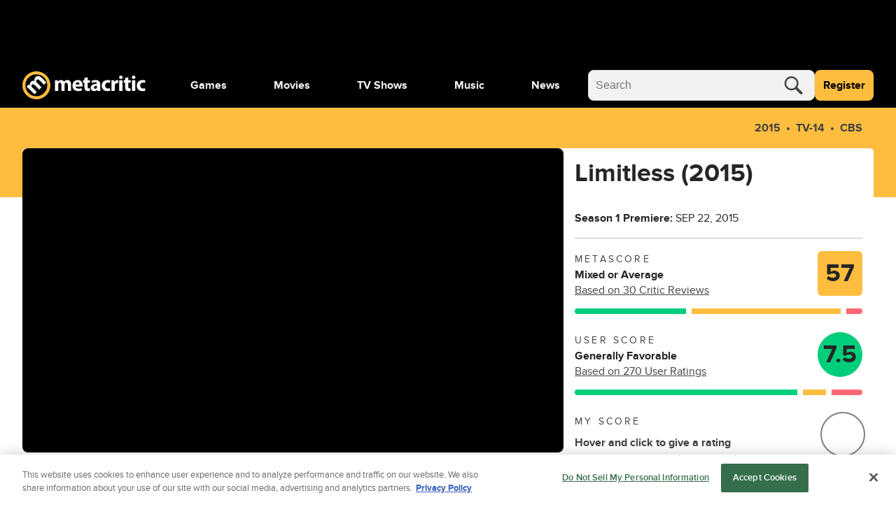

--- FILE ---
content_type: text/html; charset=utf-8
request_url: https://www.metacritic.com/tv/limitless-2015/
body_size: 117843
content:
<!doctype html>
<html data-n-head-ssr lang="en" data-edition="us" data-n-head="%7B%22lang%22:%7B%22ssr%22:%22en%22%7D,%22data-edition%22:%7B%22ssr%22:%22us%22%7D%7D">
  <head >
    <!-- running tag = 'metacritic.prod.a3721a.5a8a0a' -->
    <meta data-n-head="ssr" data-hid="charset" charset="utf-8"><meta data-n-head="ssr" data-hid="viewport" name="viewport" content="width=device-width, initial-scale=1"><meta data-n-head="ssr" data-hid="fb:admins" property="fb:admins" content="100001036810388"><meta data-n-head="ssr" data-hid="fb:app_id" property="fb:app_id" content="123113677890173"><meta data-n-head="ssr" data-hid="google-site-verification" name="google-site-verification" content="I1kHyfzmmG1fEVjq8GBUgkfCHc6PNtxce1_VyUuJhws"><meta data-n-head="ssr" data-hid="msapplication-navbutton-color" name="msapplication-navbutton-color" content="#424244"><meta data-n-head="ssr" data-hid="msapplication-square150x150logo" name="msapplication-square150x150logo" content="https://www.metacritic.com/a/mstile-150.png"><meta data-n-head="ssr" data-hid="msapplication-square310x310logo" name="msapplication-square310x310logo" content="https://www.metacritic.com/a/mstile-310.png"><meta data-n-head="ssr" data-hid="msapplication-square70x70logo" name="msapplication-square70x70logo" content="https://www.metacritic.com/a/mstile-70.png"><meta data-n-head="ssr" data-hid="msapplication-starturl" name="msapplication-starturl" content="https://www.metacritic.com/"><meta data-n-head="ssr" data-hid="msapplication-task-metacritic" name="msapplication-task" content="name=Home; action-uri=https://www.metacritic.com/; icon-uri=https://www.metacritic.com/a/img/favicon.ico"><meta data-n-head="ssr" data-hid="msapplication-task-games" name="msapplication-task" content="name=Forums; action-uri=http://www.metacritic.com/games; icon-uri=https://www.metacritic.com/a/img/favicon.ico"><meta data-n-head="ssr" data-hid="msapplication-task-movies" name="msapplication-task" content="name=News; action-uri=https://www.metacritic.com/movies/; icon-uri=https://www.metacritic.com/a/www/img/favicon.ico"><meta data-n-head="ssr" data-hid="msapplication-task-tv" name="msapplication-task" content="name=Reviews; action-uri=https://www.metacritic.com/tv/; icon-uri=https://www.metacritic.com/a/img/favicon.ico"><meta data-n-head="ssr" data-hid="msapplication-task-music" name="msapplication-task" content="name=Videos; action-uri=https://www.metacritic.com/music/; icon-uri=https://www.metacritic.com/a/img/favicon.ico"><meta data-n-head="ssr" data-hid="msapplication-TileColor" name="msapplication-TileColor" content="#ffffff"><meta data-n-head="ssr" data-hid="msapplication-TileImage" name="msapplication-TileImage" content="https://www.metacritic.com/a/www/img/mstile-144.png"><meta data-n-head="ssr" data-hid="msapplication-tooltip" name="msapplication-tooltip" content="Movie Reviews, TV Reviews, Game Reviews, and Music Reviews - Metacritic"><meta data-n-head="ssr" data-hid="msapplication-wide310x150logo" name="msapplication-wide310x150logo" content="https://www.metacritic.com/a/www/img/mstile-310x150.png"><meta data-n-head="ssr" data-hid="msapplication-window" name="msapplication-window" content="width=1024;height=768"><meta data-n-head="ssr" data-hid="p:domain_verify" name="p:domain_verify" content="47524839a64b83c951afca9ef6c838e0"><meta data-n-head="ssr" data-hid="theme-color" name="theme-color" content="#111111"><meta data-n-head="ssr" data-hid="twitter:account_id" name="twitter:account_id" content=""><meta data-n-head="ssr" data-hid="twitter:site" name="twitter:site" content="@metacritic"><meta data-n-head="ssr" data-hid="twitter:creator" name="twitter:creator" content="@metacritic"><meta data-n-head="ssr" data-hid="sentry-trace" name="sentry-trace" content="38b97ee686284862bf643e0dffbbeaf5-8fdbf3658f4db203-0"><meta data-n-head="ssr" data-hid="sentry-baggage" name="baggage" content="sentry-environment=production,sentry-release=metacritic.prod.a3721a.5a8a0a,sentry-public_key=ec55f8479c054a60a0e7dbad9fab6a6c,sentry-trace_id=38b97ee686284862bf643e0dffbbeaf5,sentry-transaction=GET%20%2Ftv%2Flimitless-2015%2F,sentry-sampled=false"><script type="application/javascript" charset="UTF-8">window.$neutronWindowPromises = {};</script><script type="application/javascript" charset="UTF-8">
        !function(t,e){"object"==typeof exports&&"undefined"!=typeof module?module.exports=e():"function"==typeof define&&define.amd?define(e):(t=t||self).uuidv4=e()}(this,(function(){"use strict";var t="undefined"!=typeof crypto&&crypto.getRandomValues&&crypto.getRandomValues.bind(crypto)||"undefined"!=typeof msCrypto&&"function"==typeof msCrypto.getRandomValues&&msCrypto.getRandomValues.bind(msCrypto),e=new Uint8Array(16);function n(){if(!t)throw new Error("crypto.getRandomValues() not supported. See https://github.com/uuidjs/uuid#getrandomvalues-not-supported");return t(e)}for(var o=[],r=0;r<256;++r)o.push((r+256).toString(16).substr(1));return function(t,e,r){"string"==typeof t&&(e="binary"===t?new Uint8Array(16):null,t=null);var u=(t=t||{}).random||(t.rng||n)();if(u[6]=15&u[6]|64,u[8]=63&u[8]|128,e){for(var i=r||0,d=0;d<16;++d)e[i+d]=u[d];return e}return function(t,e){var n=e||0,r=o;return(r[t[n+0]]+r[t[n+1]]+r[t[n+2]]+r[t[n+3]]+"-"+r[t[n+4]]+r[t[n+5]]+"-"+r[t[n+6]]+r[t[n+7]]+"-"+r[t[n+8]]+r[t[n+9]]+"-"+r[t[n+10]]+r[t[n+11]]+r[t[n+12]]+r[t[n+13]]+r[t[n+14]]+r[t[n+15]]).toLowerCase()}(u)}}));
        window.initialPageViewGuid = window.uuidv4();
      </script><script type="application/javascript">window.BidBarrel = window.BidBarrel || {}; window.BidBarrel.queue = window.BidBarrel.queue || [];</script><script type="application/javascript" async src="https://services.fandom.com/icbm/api/loader?app=metacritic-neutron"></script><script type="application/javascript" async charset="UTF-8" data-domain-script="50e16f1d-a929-4cc0-80a7-3c5c303eea6a" src="https://cdn.cookielaw.org/scripttemplates/otSDKStub.js"></script><script type="application/javascript">/* Generated by IdentityEngine - commit:7b3c5db */
(()=>{"use strict";const n=()=>window.fandomCmp&&window.fandomCmp.ready&&!window.fandomCmp.blocking;(()=>{var e;const o="[Consent Queue]",a=n=>!Array.isArray(n)&&"queue"in n,c=(n,e)=>{(n=>{var e;return void 0===n||!0===(null===(e=window.fandomCmp.consents)||void 0===e?void 0:e[n])})(e)&&n(window.fandomCmp.consents)},d=()=>{const n=a(window.consentCallbackQueue)?window.consentCallbackQueue.queue:window.consentCallbackQueue;for(console.debug(o,"flushing consent callback queue",n);n.length;){const{callback:e,category:o}=n.shift();c(e,o)}};if(null!==(e=window.consentCallbackQueue)&&void 0!==e||(window.consentCallbackQueue=[]),window.consentCallback=(e,d,l)=>{if(!n())return console.debug(o,"not ready, queuing callback",e,l),void(a(window.consentCallbackQueue)?window.consentCallbackQueue.push(e,d,l):window.consentCallbackQueue.push({name:e,callback:d,category:l}));c(d,l)},n())d();else{const e=()=>{n()&&(d(),window.removeEventListener("fandomConsentUpdate",e))};window.addEventListener("fandomConsentUpdate",e)}})()})();</script><meta data-n-head="ssr" name="twitter:image" content="https://www.metacritic.com/a/img/resize/11029a9edad1a3e02eaacf73bdab73e456b2ff04/catalog/provider/2/13/2-7f4703e15dc7b51f7680ad2536cdd337.jpg?auto=webp&amp;fit=crop&amp;height=675&amp;width=1200" data-hid="twitter:image"><meta data-n-head="ssr" property="og:image" content="https://www.metacritic.com/a/img/resize/11029a9edad1a3e02eaacf73bdab73e456b2ff04/catalog/provider/2/13/2-7f4703e15dc7b51f7680ad2536cdd337.jpg?auto=webp&amp;fit=crop&amp;height=675&amp;width=1200" data-hid="og:image"><meta data-n-head="ssr" name="nuxtstatus" content="loaded" data-hid="nuxtstatus"><meta data-n-head="ssr" name="adtags" content="cid=limitless-2015%2Climitless-2015&amp;collection=undefined&amp;edition=us&amp;pid=limitless+2015&amp;section=&amp;tag=&amp;topic=&amp;type=show&amp;pageType=tv&amp;ptype=tv&amp;franchises=&amp;platforms=&amp;genres=Comedy%2CCrime%2CDrama%2CSci-Fi%2CThriller&amp;publishers=K%2FO+Paper+Products%2CAction+This+Day%21%2CRelativity+Television%2CCBS+Television+Studios%2CCritical+Content%2CCBS%2CBritish+Sky+Broadcasting+%28BSkyB%29%2CFOX%2CFox+Crime%2CNetflix%2CParamount+Home+Entertainment%2CProSieben+Fun%2CSuper%21+Drama+TV%2CUniversal+Pictures%2CBrainstorm+Digital%2CResin%2CThe+Molecule&amp;themes=fictional-drug%2Cbrain-capacity%2Ctaking-a-pill%2Cintelligence%2Cexperimental-drug%2Cbased-on-film%2Cfbi-federal-bureau-of-investigation%2Csuperhero%2Csuperhero-sci-fi%2Cpsychological-drama&amp;tv=CBS&amp;game=&amp;score=57&amp;pname=tv" data-hid="adtags"><meta data-n-head="ssr" name="description" content="Based on the film of the same name, with the help of the NZT drug to utilize all of his brain&#x27;s capabilities, Brian Finch (Jake McDorman) works with the FBI in New York with Special Agent Rebecca Harris (Jennifer Carpenter) and Special Agent Boyle (Hill Harper). " data-hid="description"><meta data-n-head="ssr" property="og:description" content="Based on the film of the same name, with the help of the NZT drug to utilize all of his brain&#x27;s capabilities, Brian Finch (Jake McDorman) works with the FBI in New York with Special Agent Rebecca Harris (Jennifer Carpenter) and Special Agent Boyle (Hill Harper). " data-hid="og:description"><meta data-n-head="ssr" property="og:title" content="Limitless (2015) Reviews" data-hid="og:title"><meta data-n-head="ssr" property="og:url" content="https://www.metacritic.com/tv/limitless-2015/" data-hid="og:url"><meta data-n-head="ssr" name="twitter:card" content="summary_large_image" data-hid="twitter:card"><meta data-n-head="ssr" name="twitter:description" content="Based on the film of the same name, with the help of the NZT drug to utilize all of his brain&#x27;s capabilities, Brian Finch (Jake McDorman) works with the FBI in New York with Special Agent Rebecca Harris (Jennifer Carpenter) and Special Agent Boyle (Hill Harper). " data-hid="twitter:description"><meta data-n-head="ssr" name="twitter:title" content="Limitless (2015) Reviews" data-hid="twitter:title"><meta data-n-head="ssr" name="twitter:url" content="https://www.metacritic.com/tv/limitless-2015/" data-hid="twitter:url"><title>Limitless (2015) Reviews - Metacritic</title><link data-n-head="ssr" data-hid="icon" rel="icon" type="image/svg+xml" href="https://www.metacritic.com/a/img/favicon.svg"><link data-n-head="ssr" rel="preload" as="font" href="https://www.metacritic.com/a/neutron/fonts/ProximaNova/Extrabold.woff2" type="font/woff2" crossorigin="anonymous" data-hid="font-extra-bold"><link data-n-head="ssr" rel="preload" as="font" href="https://www.metacritic.com/a/neutron/fonts/ProximaNova/Bold.woff2" type="font/woff2" crossorigin="anonymous" data-hid="font-bold"><link data-n-head="ssr" rel="preload" as="font" href="https://www.metacritic.com/a/neutron/fonts/ProximaNova/Regular.woff2" type="font/woff2" crossorigin="anonymous" data-hid="font-regular"><link data-n-head="ssr" rel="preload" as="font" href="https://www.metacritic.com/a/neutron/fonts/ProximaNova/Light.woff2" type="font/woff2" crossorigin="anonymous" data-hid="font-light"><link data-n-head="ssr" rel="preload" as="font" href="https://www.metacritic.com/a/neutron/fonts/ProximaNova/Thin.woff2" type="font/woff2" crossorigin="anonymous" data-hid="font-thin"><link data-n-head="ssr" rel="canonical" href="https://www.metacritic.com/tv/limitless-2015/" data-hid="canonical"><script data-n-head="ssr" class="optanon-category-C0002" type="text/plain" charset="UTF-8" data-hid="gtm"><!-- Google Tag Manager -->
          (function(w,d,s,l,i){w[l]=w[l]||[];w[l].push({'gtm.start':
          new Date().getTime(),event:'gtm.js'});var f=d.getElementsByTagName(s)[0],
          j=d.createElement(s),dl=l!='dataLayer'?'&l='+l:'';j.async=true;j.src=
          'https://www.googletagmanager.com/gtm.js?id='+i+dl;f.parentNode.insertBefore(j,f);
          })(window,document,'script','dataLayer','GTM-PWVTCD9');
          <!-- End Google Tag Manager --></script><script data-n-head="ssr" charset="UTF-8" type="application/javascript" data-hid="vguid">
        !function(t,e){"object"==typeof exports&&"undefined"!=typeof module?module.exports=e():"function"==typeof define&&define.amd?define(e):(t=t||self).uuidv4=e()}(this,(function(){"use strict";var t="undefined"!=typeof crypto&&crypto.getRandomValues&&crypto.getRandomValues.bind(crypto)||"undefined"!=typeof msCrypto&&"function"==typeof msCrypto.getRandomValues&&msCrypto.getRandomValues.bind(msCrypto),e=new Uint8Array(16);function n(){if(!t)throw new Error("crypto.getRandomValues() not supported. See https://github.com/uuidjs/uuid#getrandomvalues-not-supported");return t(e)}for(var o=[],r=0;r<256;++r)o.push((r+256).toString(16).substr(1));return function(t,e,r){"string"==typeof t&&(e="binary"===t?new Uint8Array(16):null,t=null);var u=(t=t||{}).random||(t.rng||n)();if(u[6]=15&u[6]|64,u[8]=63&u[8]|128,e){for(var i=r||0,d=0;d<16;++d)e[i+d]=u[d];return e}return function(t,e){var n=e||0,r=o;return(r[t[n+0]]+r[t[n+1]]+r[t[n+2]]+r[t[n+3]]+"-"+r[t[n+4]]+r[t[n+5]]+"-"+r[t[n+6]]+r[t[n+7]]+"-"+r[t[n+8]]+r[t[n+9]]+"-"+r[t[n+10]]+r[t[n+11]]+r[t[n+12]]+r[t[n+13]]+r[t[n+14]]+r[t[n+15]]).toLowerCase()}(u)}}));
        window.initialPageViewGuid = window.uuidv4();
      </script><script data-n-head="ssr" charset="UTF-8" type="application/ld+json" data-hid="ld+json">{"@context":"https://schema.org","@type":"TVSeries","name":"Limitless (2015)","dateCreated":"2015-09-22T00:00:00.000Z","datePublished":"2015-09-22","description":"Based on the film of the same name, with the help of the NZT drug to utilize all of his brain's capabilities, Brian Finch (Jake McDorman) works with the FBI in New York with Special Agent Rebecca Harris (Jennifer Carpenter) and Special Agent Boyle (Hill Harper). ","contentRating":"TV-14","image":"https://www.metacritic.com/a/img/resize/11029a9edad1a3e02eaacf73bdab73e456b2ff04/catalog/provider/2/13/2-7f4703e15dc7b51f7680ad2536cdd337.jpg?auto=webp&fit=crop&height=675&width=1200","url":"https://www.metacritic.com/tv/limitless-2015","aggregateRating":{"@type":"AggregateRating","name":"Metascore","description":"Metascore is a single score representing the critical consensus for games, movies, TV shows, and albums.","bestRating":100,"worstRating":0,"ratingValue":57,"reviewCount":30,"url":"https://www.metacritic.com/tv/limitless-2015/critic-reviews/"},"trailer":{"@type":"VideoObject","name":"Limitless (2015)","description":"Based on the film of the same name, with the help of the NZT drug to utilize all of his brain's capabilities, Brian Finch (Jake McDorman) works with the FBI in New York with Special Agent Rebecca Harris (Jennifer Carpenter) and Special Agent Boyle (Hill Harper). ","thumbnailUrl":"https://www.metacritic.com/a/img/resize/11029a9edad1a3e02eaacf73bdab73e456b2ff04/catalog/provider/2/13/2-7f4703e15dc7b51f7680ad2536cdd337.jpg?auto=webp&fit=crop&height=675&width=1200","uploadDate":"2015-10-12T13:49:20.000+00:00","contentUrl":"https://cdn.jwplayer.com/manifests/ev8wLW8M.m3u8","embedUrl":"https://cdn.jwplayer.com/players/ev8wLW8M.html"},"genre":["Comedy","Crime","Drama","Sci-Fi","Thriller"],"actor":[{"@type":"Person","name":"Jake McDorman","url":"https://www.metacritic.com/person/jake-mcdorman/"},{"@type":"Person","name":"Jennifer Carpenter","url":"https://www.metacritic.com/person/jennifer-carpenter-2/"},{"@type":"Person","name":"Hill Harper","url":"https://www.metacritic.com/person/hill-harper/"},{"@type":"Person","name":"Mary Elizabeth Mastrantonio","url":"https://www.metacritic.com/person/mary-elizabeth-mastrantonio/"},{"@type":"Person","name":"Tom Degnan","url":"https://www.metacritic.com/person/tom-degnan/"},{"@type":"Person","name":"Colin Salmon","url":"https://www.metacritic.com/person/colin-salmon/"},{"@type":"Person","name":"Michael James Shaw","url":"https://www.metacritic.com/person/michael-james-shaw/"},{"@type":"Person","name":"Ron Rifkin","url":"https://www.metacritic.com/person/ron-rifkin/"},{"@type":"Person","name":"Michael Devine","url":"https://www.metacritic.com/person/michael-devine-2/"},{"@type":"Person","name":"Megan Guinan","url":"https://www.metacritic.com/person/megan-guinan/"},{"@type":"Person","name":"Blair Brown","url":"https://www.metacritic.com/person/blair-brown/"},{"@type":"Person","name":"Musto Pelinkovicci","url":"https://www.metacritic.com/person/musto-pelinkovicci/"},{"@type":"Person","name":"Patch Darragh","url":"https://www.metacritic.com/person/patch-darragh/"},{"@type":"Person","name":"Bradley Cooper","url":"https://www.metacritic.com/person/bradley-cooper/"},{"@type":"Person","name":"Georgina Haig","url":"https://www.metacritic.com/person/georgina-haig/"},{"@type":"Person","name":"Desmond Harrington","url":"https://www.metacritic.com/person/desmond-harrington/"},{"@type":"Person","name":"Jeffrey Omura","url":"https://www.metacritic.com/person/jeffrey-omura/"},{"@type":"Person","name":"Henry Gagliardi","url":"https://www.metacritic.com/person/henry-gagliardi/"},{"@type":"Person","name":"Sipiwe Moyo","url":"https://www.metacritic.com/person/sipiwe-moyo/"},{"@type":"Person","name":"Christina Vidal","url":"https://www.metacritic.com/person/christina-vidal/"}],"numberOfSeasons":1,"award":["Primetime Emmy Awards"],"creator":null,"productionCompany":[{"@type":"Organization","name":"K/O Paper Products"},{"@type":"Organization","name":"Action This Day!"},{"@type":"Organization","name":"Relativity Television"},{"@type":"Organization","name":"CBS Television Studios"},{"@type":"Organization","name":"Critical Content"}]}</script><script data-n-head="ssr" type="application/javascript" src="https://static.wikia.nocookie.net/silversurfer/video/prod/standalone-dist/standAlone_RV_VideoPlayer.js" async onload="window.dispatchEvent(new Event(&quot;wikiaVideoPlayerLoaded&quot;))" data-hid="wikiaVideoPlayer"></script><link rel="modulepreload" href="https://www.metacritic.com/a/neutron/71b2baa.modern.js" as="script"><link rel="modulepreload" href="https://www.metacritic.com/a/neutron/b5bb77c.modern.js" as="script"><link rel="modulepreload" href="https://www.metacritic.com/a/neutron/c52449c.modern.js" as="script"><link rel="preload" href="https://www.metacritic.com/a/neutron/css/app.1530f6d.css" as="style"><link rel="modulepreload" href="https://www.metacritic.com/a/neutron/1a615f8.modern.js" as="script"><link rel="preload" href="https://www.metacritic.com/a/neutron/css/PageProductTv.2c25fed.css" as="style"><link rel="modulepreload" href="https://www.metacritic.com/a/neutron/1762121.modern.js" as="script"><link rel="preload" href="https://www.metacritic.com/a/neutron/css/PageArticle/PageFrontDoor/PageFrontDoorGame/PageFrontDoorMovie/PageFrontDoorTv/PageGallery/PageProdu/0a515de7.f364a95.css" as="style"><link rel="modulepreload" href="https://www.metacritic.com/a/neutron/865b15a.modern.js" as="script"><link rel="preload" href="https://www.metacritic.com/a/neutron/css/PageProduct/PageProductGame/PageProductReviews/PageProductTv/PageProfileAccountView/PageProfileCompa/e3f0d177.196a46c.css" as="style"><link rel="modulepreload" href="https://www.metacritic.com/a/neutron/054af14.modern.js" as="script"><link rel="preload" href="https://www.metacritic.com/a/neutron/css/PageArticle/PageFrontDoor/PageFrontDoorGame/PageFrontDoorMovie/PageFrontDoorTv/PageGallery/PageProdu/b167f1d9.b23501c.css" as="style"><link rel="modulepreload" href="https://www.metacritic.com/a/neutron/ce8646b.modern.js" as="script"><link rel="preload" href="https://www.metacritic.com/a/neutron/css/PageFrontDoor/PageFrontDoorGame/PageFrontDoorMovie/PageFrontDoorTv/PageProduct/PageProductTv.2620ba0.css" as="style"><link rel="modulepreload" href="https://www.metacritic.com/a/neutron/e4621db.modern.js" as="script"><link rel="stylesheet" href="https://www.metacritic.com/a/neutron/css/app.1530f6d.css"><link rel="stylesheet" href="https://www.metacritic.com/a/neutron/css/PageProductTv.2c25fed.css"><link rel="stylesheet" href="https://www.metacritic.com/a/neutron/css/PageArticle/PageFrontDoor/PageFrontDoorGame/PageFrontDoorMovie/PageFrontDoorTv/PageGallery/PageProdu/0a515de7.f364a95.css"><link rel="stylesheet" href="https://www.metacritic.com/a/neutron/css/PageProduct/PageProductGame/PageProductReviews/PageProductTv/PageProfileAccountView/PageProfileCompa/e3f0d177.196a46c.css"><link rel="stylesheet" href="https://www.metacritic.com/a/neutron/css/PageArticle/PageFrontDoor/PageFrontDoorGame/PageFrontDoorMovie/PageFrontDoorTv/PageGallery/PageProdu/b167f1d9.b23501c.css"><link rel="stylesheet" href="https://www.metacritic.com/a/neutron/css/PageFrontDoor/PageFrontDoorGame/PageFrontDoorMovie/PageFrontDoorTv/PageProduct/PageProductTv.2620ba0.css">
  </head>
  <body >
    <!-- Google Tag Manager (noscript) -->
    <noscript>
      <iframe src="https://www.googletagmanager.com/ns.html?id=GTM-PWVTCD9" height="0" width="0" style="display:none;visibility:hidden"></iframe>
    </noscript>
    <!-- End Google Tag Manager (noscript) -->
    <div data-server-rendered="true" id="__nuxt"><!----><div id="__layout"><div class="c-layoutDefault"><!----> <svg class="c-globalSvgs c-siteSvgs"><symbol id="logoMobile" viewBox="0 0 41 40" fill="none"><path d="M37.6658 19.36C37.6658 23.9976 35.8239 28.4452 32.5452 31.7249C29.2664 35.0046 24.8193 36.8478 20.1818 36.8492C15.5443 36.8505 11.0961 35.0099 7.81539 31.7322C4.53472 28.4544 2.69022 24.0078 2.6875 19.3703C2.68479 14.7327 4.52409 10.284 7.80092 7.00236C11.0778 3.72074 15.5238 1.87494 20.1613 1.87087C24.7989 1.8668 29.2481 3.70481 32.5307 6.98068C35.8133 10.2565 37.6604 14.7021 37.6658 19.3396" fill="black"></path> <path d="M20.4822 8.05032e-06C15.1789 0.00472041 10.0946 2.11554 6.34742 5.86828C2.60021 9.62102 0.49689 14.7084 0.500003 20.0117C0.503076 25.315 2.61239 30.4 6.36407 34.1484C10.1158 37.8968 15.2026 40.0016 20.506 40C25.8093 39.9985 30.8949 37.8906 34.6444 34.14C38.3938 30.3894 40.5001 25.3031 40.5 19.9998V19.9764C40.4938 14.6731 38.3815 9.58935 34.6275 5.8432C30.8736 2.09705 25.7855 -0.00474688 20.4822 8.05032e-06ZM20.3908 4.27438C24.5447 4.27063 28.5301 5.91689 31.4704 8.85113C34.4107 11.7854 36.0652 15.7673 36.07 19.9212V19.9393C36.07 24.0932 34.4201 28.0769 31.4833 31.0146C28.5465 33.9522 24.5632 35.6031 20.4093 35.6043C16.2555 35.6055 12.2712 33.9569 9.33272 31.0209C6.39421 28.085 4.74207 24.1022 4.73964 19.9484C4.73728 15.7946 6.38474 11.8099 9.31976 8.87064C12.2548 5.93135 16.237 4.27808 20.3908 4.27438Z" fill="#FFBD3F"></path> <path d="M17.7181 32.9368L21.1281 29.5268L14.5615 22.9602C14.285 22.6837 13.9854 22.338 13.8242 21.9463C13.4555 21.163 13.2942 19.9418 14.1928 19.0432C15.2988 17.9372 16.7734 18.3981 18.2019 19.8266L24.5151 26.1398L27.9252 22.7297L21.3355 16.1401C21.059 15.8636 20.7364 15.4488 20.5751 15.1032C20.1374 14.2046 20.1604 13.0756 20.9668 12.2692C22.0958 11.1402 23.5704 11.5549 25.2063 13.1908L31.3352 19.3197L34.7453 15.9096L28.1095 9.27388C24.7455 5.90992 21.5889 6.02513 19.4231 8.19097C18.5936 9.02044 18.0867 9.89599 17.8333 10.8867C17.6259 11.7393 17.5568 12.6839 17.7411 13.6977L17.695 13.7438C16.0361 13.0526 14.1467 13.4673 12.6952 14.9189C10.7597 16.8543 10.8288 18.905 11.0593 20.1031L10.9901 20.1722L9.30816 18.8128L6.35892 21.762C7.39576 22.7067 8.63998 23.8587 10.0455 25.2642L17.7181 32.9368Z" fill="#F2F2F2"></path></symbol> <symbol id="logoWordmark" viewBox="0 0 176 40"><path d="M36.978 19.49a17.49 17.49 0 1 1 0-.021" fill="#000"></path> <path d="m17.209 32.937 3.41-3.41-6.567-6.567c-.276-.276-.576-.622-.737-1.014-.369-.783-.53-2.004.369-2.903 1.106-1.106 2.58-.645 4.009.784l6.313 6.313 3.41-3.41-6.59-6.59c-.276-.276-.599-.691-.76-1.037-.438-.898-.415-2.027.392-2.834 1.129-1.129 2.603-.714 4.24.922l6.128 6.129 3.41-3.41L27.6 9.274c-3.364-3.364-6.52-3.249-8.686-1.083-.83.83-1.337 1.705-1.59 2.696a6.71 6.71 0 0 0-.092 2.81l-.046.047c-1.66-.691-3.549-.277-5 1.175-1.936 1.935-1.866 3.986-1.636 5.184l-.07.07-1.681-1.36-2.95 2.949c1.037.945 2.282 2.097 3.687 3.502l7.673 7.673Z" fill="#F2F2F2"></path> <path d="M19.982 0A20 20 0 1 0 40 20v-.024A20 20 0 0 0 19.982 0Zm-.091 4.274A15.665 15.665 0 0 1 35.57 19.921v.018A15.665 15.665 0 1 1 19.89 4.274Z" fill="#FFBD3F"></path> <path d="M46.547 27.942h4.59v-8.84c0-.373.032-.807.187-1.18.28-.775.993-1.706 2.203-1.706 1.489 0 2.171 1.303 2.171 3.226v8.5h4.591V19.07c0-.372.062-.868.186-1.21.31-.9 1.086-1.644 2.172-1.644 1.52 0 2.234 1.272 2.234 3.475v8.251h4.59v-8.934c0-4.53-2.202-6.576-5.118-6.576-1.116 0-2.047.248-2.885.744a6.388 6.388 0 0 0-1.954 1.83h-.062c-.652-1.582-2.203-2.575-4.157-2.575-2.606 0-3.94 1.428-4.591 2.39h-.093l-.218-2.048h-3.97c.062 1.334.124 2.947.124 4.84v10.33Zm39.261-6.08c.062-.341.155-1.055.155-1.861 0-3.754-1.861-7.57-6.763-7.57-5.274 0-7.662 4.25-7.662 8.097 0 4.747 2.947 7.756 8.096 7.756 2.048 0 3.94-.342 5.491-.962l-.62-3.195c-1.272.403-2.575.62-4.188.62-2.203 0-4.126-.93-4.281-2.885h9.772Zm-9.803-3.226c.124-1.272.93-3.071 2.916-3.071 2.171 0 2.668 1.923 2.668 3.07h-5.584Zm12.612-9.152v3.289H86.6v3.474h2.017v6.205c0 2.14.434 3.598 1.303 4.498.744.775 2.016 1.334 3.536 1.334 1.334 0 2.451-.186 3.072-.435l-.032-3.567a7.694 7.694 0 0 1-1.395.124c-1.427 0-1.862-.838-1.862-2.668v-5.49h3.382v-3.475h-3.382V8.43l-4.622 1.054Zm22.596 9.493c0-3.567-1.613-6.546-6.669-6.546-2.761 0-4.84.745-5.895 1.334l.869 3.04c.993-.62 2.637-1.147 4.188-1.147 2.327 0 2.761 1.148 2.761 1.954v.217c-5.367-.03-8.903 1.862-8.903 5.801 0 2.42 1.83 4.654 4.901 4.654 1.799 0 3.35-.652 4.343-1.862h.093l.279 1.52h4.25c-.155-.837-.217-2.233-.217-3.691v-5.274Zm-4.591 3.444c0 .279-.031.558-.093.806-.31.962-1.272 1.737-2.451 1.737-1.055 0-1.861-.59-1.861-1.799 0-1.83 1.923-2.42 4.405-2.389v1.645Zm18.381 1.644c-.714.31-1.582.496-2.699.496-2.296 0-4.157-1.458-4.157-4.25-.031-2.482 1.582-4.25 4.064-4.25 1.241 0 2.078.217 2.637.465l.744-3.505c-.992-.372-2.357-.59-3.598-.59-5.646 0-8.686 3.63-8.686 8.066 0 4.778 3.133 7.787 8.034 7.787 1.8 0 3.382-.342 4.219-.714l-.558-3.505Zm2.369 3.877h4.716V20.25c0-.372.031-.744.093-1.055.31-1.458 1.489-2.388 3.226-2.388.528 0 .931.062 1.272.155v-4.467c-.341-.063-.558-.063-.993-.063-1.458 0-3.319.931-4.095 3.134h-.124l-.155-2.792h-4.064c.062 1.303.124 2.76.124 4.994v10.175Zm15.67 0v-15.17h-4.715v15.17h4.715Zm-2.357-21.777c-1.52 0-2.513 1.024-2.482 2.389-.031 1.303.962 2.357 2.451 2.357 1.551 0 2.543-1.054 2.543-2.357-.031-1.365-.992-2.389-2.512-2.389Zm5.976 3.319v3.289h-2.016v3.474h2.016v6.205c0 2.14.434 3.598 1.303 4.498.744.775 2.016 1.334 3.536 1.334 1.334 0 2.451-.186 3.072-.435l-.031-3.567a7.707 7.707 0 0 1-1.396.124c-1.427 0-1.862-.838-1.862-2.668v-5.49h3.382v-3.475h-3.382V8.43l-4.622 1.054Zm14.655 18.458v-15.17H156.6v15.17h4.716Zm-2.358-21.777c-1.52 0-2.513 1.024-2.482 2.389-.031 1.303.962 2.357 2.451 2.357 1.551 0 2.544-1.054 2.544-2.357-.031-1.365-.993-2.389-2.513-2.389Zm16.152 17.9c-.714.31-1.582.496-2.699.496-2.296 0-4.157-1.458-4.157-4.25-.031-2.482 1.582-4.25 4.064-4.25 1.241 0 2.078.217 2.637.465l.744-3.505c-.993-.372-2.358-.59-3.598-.59-5.646 0-8.687 3.63-8.687 8.066 0 4.778 3.134 7.787 8.035 7.787 1.799 0 3.381-.342 4.219-.714l-.558-3.505Z"></path></symbol> <symbol id="logoWordmarkPlaceholder" viewBox="0 0 176 40"><path d="M17.2088 32.937L20.6188 29.527L14.0522 22.9604C13.7757 22.6839 13.4762 22.3383 13.3149 21.9466C12.9462 21.1632 12.7849 19.942 13.6835 19.0434C14.7895 17.9375 16.2641 18.3983 17.6926 19.8268L24.0058 26.14L27.4159 22.73L20.8262 16.1403C20.5497 15.8638 20.2271 15.4491 20.0659 15.1034C19.6281 14.2049 19.6511 13.0758 20.4576 12.2694C21.5866 11.1404 23.0612 11.5551 24.6971 13.191L30.8259 19.3199L34.236 15.9099L27.6002 9.27409C24.2362 5.91013 21.0796 6.02534 18.9138 8.19118C18.0843 9.02065 17.5774 9.8962 17.324 10.887C17.1166 11.7395 17.0475 12.6841 17.2318 13.6979L17.1857 13.744C15.5268 13.0528 13.6374 13.4675 12.1859 14.9191C10.2504 16.8545 10.3196 18.9052 10.55 20.1033L10.4809 20.1724L8.79888 18.813L5.84965 21.7622C6.88648 22.7069 8.1307 23.859 9.53619 25.2645L17.2088 32.937V32.937Z"></path> <path d="M19.9822 8.05032e-06C14.6789 0.00472041 9.59462 2.11554 5.84741 5.86828C2.10021 9.62102 -0.00310998 14.7084 3.45157e-06 20.0117C0.00307557 25.315 2.11239 30.4 5.86407 34.1484C9.61575 37.8968 14.7026 40.0016 20.006 40C25.3093 39.9984 30.3949 37.8906 34.1443 34.14C37.8938 30.3893 40.0001 25.3031 40 19.9998V19.9764C39.9938 14.6731 37.8814 9.58935 34.1275 5.8432C30.3736 2.09705 25.2855 -0.00474688 19.9822 8.05032e-06ZM19.8908 4.27438C24.0447 4.27063 28.0301 5.91689 30.9704 8.85113C33.9107 11.7854 35.5652 15.7673 35.57 19.9212V19.9393C35.57 24.0932 33.9201 28.0769 30.9833 31.0145C28.0465 33.9522 24.0632 35.6031 19.9093 35.6043C15.7555 35.6055 11.7712 33.9569 8.83271 31.0209C5.89421 28.085 4.24207 24.1022 4.23964 19.9484C4.23727 15.7946 5.88474 11.8099 8.81975 8.87064C11.7548 5.93134 15.737 4.27808 19.8908 4.27438Z"></path> <path d="M46.5464 27.9426H51.1377V19.1013C51.1377 18.7291 51.1687 18.2948 51.3238 17.9225C51.603 17.147 52.3165 16.2163 53.5264 16.2163C55.0154 16.2163 55.6979 17.5192 55.6979 19.4426V27.9426H60.2891V19.0703C60.2891 18.6981 60.3512 18.2017 60.4753 17.8605C60.7855 16.9608 61.561 16.2163 62.6468 16.2163C64.1669 16.2163 64.8804 17.4882 64.8804 19.6908V27.9426H69.4716V19.0083C69.4716 14.4791 67.2691 12.4316 64.353 12.4316C63.2362 12.4316 62.3056 12.6798 61.468 13.1762C60.7545 13.6105 60.072 14.1999 59.5136 15.0065H59.4516C58.8001 13.4243 57.249 12.4316 55.2946 12.4316C52.6888 12.4316 51.3548 13.8587 50.7034 14.8203H50.6103L50.3932 12.7729H46.4224C46.4844 14.1068 46.5464 15.72 46.5464 17.6123V27.9426V27.9426Z"></path> <path d="M85.8077 21.8623C85.8697 21.5211 85.9628 20.8075 85.9628 20.001C85.9628 16.2473 84.1015 12.4316 79.2 12.4316C73.9263 12.4316 71.5376 16.6816 71.5376 20.5284C71.5376 25.2747 74.4847 28.2838 79.6343 28.2838C81.6817 28.2838 83.5741 27.9426 85.1252 27.3221L84.5047 24.1269C83.2328 24.5302 81.9299 24.7473 80.3168 24.7473C78.1142 24.7473 76.1909 23.8167 76.0358 21.8623H85.8077ZM76.0047 18.636C76.1288 17.3641 76.9354 15.5649 78.9208 15.5649C81.0923 15.5649 81.5887 17.4882 81.5887 18.636H76.0047Z"></path> <path d="M88.617 9.48442V12.7727H86.6006V16.2472H88.617V22.4516C88.617 24.5921 89.0513 26.0501 89.9199 26.9498C90.6645 27.7253 91.9363 28.2837 93.4564 28.2837C94.7904 28.2837 95.9071 28.0976 96.5276 27.8494L96.4966 24.2819C96.1553 24.3439 95.69 24.4059 95.1006 24.4059C93.6736 24.4059 93.2393 23.5684 93.2393 21.7381V16.2472H96.6207V12.7727H93.2393V8.42969L88.617 9.48442V9.48442Z"></path> <path d="M111.213 18.9773C111.213 15.4097 109.6 12.4316 104.543 12.4316C101.782 12.4316 99.704 13.1762 98.6492 13.7656L99.5179 16.8057C100.511 16.1853 102.155 15.6579 103.706 15.6579C106.032 15.6579 106.467 16.8057 106.467 17.6123V17.8294C101.1 17.7984 97.5635 19.6908 97.5635 23.6305C97.5635 26.0502 99.3938 28.2838 102.465 28.2838C104.264 28.2838 105.815 27.6324 106.808 26.4225H106.901L107.18 27.9426H111.43C111.275 27.105 111.213 25.709 111.213 24.251V18.9773V18.9773ZM106.622 22.4207C106.622 22.6999 106.591 22.9791 106.529 23.2273C106.219 24.1889 105.257 24.9645 104.078 24.9645C103.023 24.9645 102.217 24.3751 102.217 23.1652C102.217 21.3349 104.14 20.7455 106.622 20.7765V22.4207V22.4207Z"></path> <path d="M125.003 24.0648C124.289 24.3751 123.421 24.5612 122.304 24.5612C120.008 24.5612 118.147 23.1032 118.147 20.3112C118.116 17.8294 119.729 16.0612 122.211 16.0612C123.452 16.0612 124.289 16.2784 124.848 16.5265L125.592 13.0211C124.6 12.6488 123.235 12.4316 121.994 12.4316C116.348 12.4316 113.308 16.0612 113.308 20.4973C113.308 25.2747 116.441 28.2838 121.342 28.2838C123.142 28.2838 124.724 27.9426 125.561 27.5703L125.003 24.0648Z"></path> <path d="M127.373 27.9426H132.088V20.2492C132.088 19.8769 132.119 19.5046 132.181 19.1944C132.491 17.7364 133.67 16.8057 135.407 16.8057C135.935 16.8057 136.338 16.8678 136.679 16.9608V12.4937C136.338 12.4316 136.121 12.4316 135.686 12.4316C134.228 12.4316 132.367 13.3623 131.592 15.5649H131.468L131.312 12.7729H127.249C127.311 14.0758 127.373 15.5338 127.373 17.7674V27.9426V27.9426Z"></path> <path d="M143.042 27.9424V12.7727H138.327V27.9424H143.042ZM140.685 6.16504C139.165 6.16504 138.172 7.18877 138.203 8.55373C138.172 9.85665 139.165 10.9114 140.654 10.9114C142.205 10.9114 143.197 9.85665 143.197 8.55373C143.166 7.18877 142.205 6.16504 140.685 6.16504Z"></path> <path d="M146.661 9.48442V12.7727H144.645V16.2472H146.661V22.4516C146.661 24.5921 147.095 26.0501 147.964 26.9498C148.708 27.7253 149.98 28.2837 151.5 28.2837C152.834 28.2837 153.951 28.0976 154.572 27.8494L154.541 24.2819C154.199 24.3439 153.734 24.4059 153.145 24.4059C151.718 24.4059 151.283 23.5684 151.283 21.7381V16.2472H154.665V12.7727H151.283V8.42969L146.661 9.48442Z"></path> <path d="M161.316 27.9424V12.7727H156.6V27.9424H161.316ZM158.958 6.16504C157.438 6.16504 156.445 7.18877 156.476 8.55373C156.445 9.85665 157.438 10.9114 158.927 10.9114C160.478 10.9114 161.471 9.85665 161.471 8.55373C161.44 7.18877 160.478 6.16504 158.958 6.16504V6.16504Z"></path> <path d="M175.11 24.0648C174.396 24.3751 173.528 24.5612 172.411 24.5612C170.115 24.5612 168.254 23.1032 168.254 20.3112C168.223 17.8294 169.836 16.0612 172.318 16.0612C173.559 16.0612 174.396 16.2784 174.955 16.5265L175.699 13.0211C174.707 12.6488 173.342 12.4316 172.101 12.4316C166.455 12.4316 163.415 16.0612 163.415 20.4973C163.415 25.2747 166.548 28.2838 171.449 28.2838C173.248 28.2838 174.831 27.9426 175.668 27.5703L175.11 24.0648Z"></path></symbol> <symbol id="carat" viewBox="0 0 4 8"><path fill-rule="evenodd" clip-rule="evenodd" d="M0 8L4 3.95939L0.0804124 0L0 8Z"></path></symbol> <symbol id="hamburgerMenu" viewBox="0 0 18 14" width="18" height="14" fill="none"><path d="M1 1h16M1 7h16M1 13h16" stroke-width="2" stroke-linecap="round"></path></symbol> <symbol id="hamburgerMenu-closed" viewBox="0 0 14 14"><path d="M13 1L1 13M13 13L1 1" stroke="black" stroke-width="2" stroke-linecap="round"></path></symbol> <symbol id="share" viewBox="0 0 16 16"><path d="M14.61,6.37,8,1.57V3.79a9.94,9.94,0,0,0-6.62,9.36,9.07,9.07,0,0,0,.09,1.28A6.62,6.62,0,0,1,8,8.85v2.32Z"></path></symbol> <symbol id="filter" viewBox="0 0 16 16" fill="none"><path d="M15 1H1L6.4 8.35778V13.4444L9.6 15V8.35778L15 1Z" stroke-width="1.5" stroke-linecap="round" stroke-linejoin="round"></path></symbol> <symbol id="caretDown" viewBox="0 0 12 6" fill="none"><path d="M1 1L6 5L11 1" stroke-width="1.5" stroke-linecap="round"></path></symbol> <symbol id="facebook" viewBox="0 0 24 24"><g stroke="none" stroke-width="1" fill-rule="evenodd"><g><rect x="0" y="0" width="24" height="24"></rect> <path d="M7.89845098,14.9690745 L10.4374666,14.9690745 L10.4374666,21.99953 C5.65686081,21.244767 2,17.082571 2,12.060917 C2,6.50440928 6.47716062,2 12,2 C17.5229194,2 22,6.50440928 22,12.060917 C22,17.082571 18.3431792,21.244767 13.5625134,21.99953 L13.5625134,14.9690745 L15.8925993,14.9690745 L16.3359775,12.060917 L13.5625134,12.060917 L13.5625134,10.1736095 C13.5625134,9.37798848 13.9498945,8.60245648 15.1921336,8.60245648 L16.4531718,8.60245648 L16.4531718,6.1265378 C16.4531718,6.1265378 15.3087279,5.93003743 14.2146815,5.93003743 C11.9303934,5.93003743 10.4374666,7.32283918 10.4374666,9.84434563 L10.4374666,12.060917 L7.89845098,12.060917 L7.89845098,14.9690745 Z" fill="currentcolor"></path></g></g></symbol> <symbol id="twitter" viewBox="0 0 24 24"><g fill-rule="evenodd"><path d="M0 0h24v24H0z"></path><path d="M8.275 20c7.552 0 11.682-6.157 11.682-11.493 0-.176 0-.352-.009-.52A8.337 8.337 0 0022 5.893a8.44 8.44 0 01-2.358.637 4.05 4.05 0 001.805-2.237 8.398 8.398 0 01-2.606.98A4.117 4.117 0 0015.844 4C13.58 4 11.74 5.81 11.74 8.038c0 .318.034.628.111.921a11.711 11.711 0 01-8.463-4.222 4.002 4.002 0 00-.554 2.027c0 1.4.724 2.64 1.831 3.36a4.084 4.084 0 01-1.856-.503v.05c0 1.96 1.413 3.586 3.295 3.963a4.153 4.153 0 01-1.856.066c.52 1.609 2.035 2.773 3.831 2.807A8.34 8.34 0 012 18.174 11.574 11.574 0 008.275 20z" fill-rule="nonzero"></path></g></symbol> <symbol id="pinterest" viewBox="0 0 24 24"><g fill="none" fill-rule="evenodd"><path d="M0 0h24v24H0z"></path><path d="M11.959 2C6.459 2 2 6.459 2 11.959a9.962 9.962 0 006.328 9.279c-.09-.787-.164-2 .033-2.861.18-.779 1.164-4.95 1.164-4.95s-.295-.6-.295-1.476c0-1.385.803-2.418 1.803-2.418.852 0 1.262.64 1.262 1.401 0 .853-.54 2.132-.828 3.32-.238.992.5 1.803 1.476 1.803 1.77 0 3.13-1.868 3.13-4.557 0-2.385-1.712-4.05-4.163-4.05-2.836 0-4.5 2.124-4.5 4.32 0 .853.328 1.771.738 2.271.082.098.09.188.065.287-.074.311-.246.992-.279 1.131-.04.18-.147.221-.336.131-1.246-.582-2.024-2.393-2.024-3.86 0-3.14 2.278-6.025 6.582-6.025 3.45 0 6.14 2.459 6.14 5.754 0 3.434-2.165 6.197-5.165 6.197-1.008 0-1.959-.525-2.279-1.148l-.623 2.369c-.22.869-.827 1.95-1.237 2.615.934.287 1.918.442 2.95.442 5.5 0 9.96-4.459 9.96-9.959A9.939 9.939 0 0011.959 2z" fill="#000" fill-rule="nonzero"></path></g></symbol> <symbol id="flipboard" viewBox="0 0 100 100"><g shape-rendering="crispEdges"><path d="M35 35h25v25H35z" opacity=".8"></path> <path d="M35 10h50v25H35z" opacity=".9"></path> <path d="M10 10h25v80H10z"></path></g></symbol> <symbol id="reddit" viewBox="0 0 32 26.7"><path d="M22.9,14.5C23,14.7,23,15,23,15.2c0,0.4-0.2,0.9-0.4,1.2c-0.3,0.3-0.6,0.6-1,0.7h0c0,0,0,0,0,0c0,0,0,0,0,0 c-0.2,0.1-0.4,0.1-0.6,0.1c-0.5,0-0.9-0.2-1.3-0.5c-0.4-0.3-0.6-0.7-0.7-1.2c0,0,0,0,0,0c0,0,0,0,0,0h0c0-0.1,0-0.2,0-0.4 c0-0.4,0.1-0.8,0.4-1.2c0.2-0.3,0.6-0.6,1-0.7c0,0,0,0,0,0c0,0,0,0,0,0c0.2-0.1,0.5-0.1,0.7-0.1c0.4,0,0.8,0.1,1.2,0.4 C22.5,13.8,22.7,14.1,22.9,14.5C22.9,14.5,22.9,14.5,22.9,14.5C22.9,14.5,22.9,14.5,22.9,14.5L22.9,14.5z M21.6,19.7 c-0.2-0.1-0.4-0.2-0.6-0.2c-0.2,0-0.3,0-0.5,0.1c-1.4,0.8-3.1,1.3-4.7,1.3c-1.2,0-2.5-0.3-3.6-0.8l0,0l0,0 c-0.2-0.1-0.4-0.2-0.6-0.4c-0.1-0.1-0.2-0.1-0.3-0.2c-0.1-0.1-0.3-0.1-0.4-0.1c-0.1,0-0.2,0-0.4,0.1c0,0,0,0,0,0 c-0.2,0.1-0.3,0.2-0.4,0.4c-0.1,0.2-0.2,0.4-0.2,0.6c0,0.2,0,0.3,0.1,0.5c0.1,0.1,0.2,0.3,0.4,0.4c1.6,1.1,3.5,1.6,5.4,1.6 c1.7,0,3.4-0.4,4.9-1.1l0,0l0,0c0.2-0.1,0.5-0.2,0.7-0.4c0.1-0.1,0.2-0.2,0.4-0.3c0.1-0.1,0.2-0.3,0.2-0.4c0-0.1,0-0.2,0-0.2 c0-0.1,0-0.3-0.1-0.4C21.9,19.9,21.8,19.8,21.6,19.7L21.6,19.7z M10.4,17.1C10.4,17.1,10.4,17.1,10.4,17.1 c0.2,0.1,0.4,0.1,0.6,0.1c0.5,0,1-0.2,1.4-0.6c0.4-0.3,0.6-0.8,0.6-1.4c0,0,0,0,0,0c0,0,0-0.1,0-0.1c0-0.6-0.3-1-0.6-1.4 c-0.4-0.3-0.9-0.6-1.4-0.6c-0.1,0-0.3,0-0.4,0c0,0,0,0,0,0h0c-0.7,0.1-1.3,0.7-1.5,1.4c0,0,0,0,0,0C9,14.8,9,15,9,15.2 c0,0.4,0.1,0.9,0.4,1.2C9.6,16.7,10,17,10.4,17.1C10.4,17.1,10.4,17.1,10.4,17.1L10.4,17.1z M32,12.1L32,12.1c0,0.1,0,0.1,0,0.2 c0,0.8-0.2,1.5-0.7,2.2c-0.4,0.6-0.9,1.1-1.5,1.4c0,0.3,0.1,0.6,0.1,0.9c0,1.7-0.6,3.3-1.6,4.6v0h0c-1.9,2.5-4.7,3.9-7.6,4.7l0,0 c-1.5,0.4-3.1,0.6-4.7,0.6c-2.4,0-4.7-0.4-6.9-1.3v0h0c-2.3-0.9-4.5-2.4-5.8-4.6c-0.7-1.2-1.1-2.5-1.1-3.9c0-0.3,0-0.6,0.1-0.9 c-0.6-0.3-1.1-0.8-1.5-1.4C0.3,13.9,0,13.2,0,12.4v0c0-1.1,0.5-2.1,1.2-2.8c0.7-0.7,1.7-1.2,2.8-1.2h0c0.1,0,0.2,0,0.3,0 c0.5,0,1.1,0.1,1.6,0.3l0,0h0C6.3,8.8,6.8,9,7.1,9.3c0.1-0.1,0.3-0.1,0.4-0.2c2.3-1.4,5-1.9,7.6-2c0-1.3,0.2-2.7,0.8-3.8 c0.5-1,1.4-1.8,2.5-2l0,0h0c0.4-0.1,0.8-0.1,1.2-0.1c1.1,0,2.2,0.3,3.2,0.7c0.5-0.7,1.1-1.2,1.9-1.5l0,0l0,0 C25.3,0.1,25.8,0,26.2,0c0.5,0,1,0.1,1.5,0.3v0c0,0,0,0,0,0c0,0,0,0,0,0C28.4,0.6,29,1,29.4,1.6C29.8,2.2,30,3,30,3.7 c0,0.1,0,0.3,0,0.4l0,0c0,0,0,0,0,0c-0.1,1-0.6,1.8-1.2,2.4c-0.7,0.6-1.6,1-2.5,1c-0.1,0-0.3,0-0.4,0c-0.9-0.1-1.8-0.5-2.4-1.2 c-0.6-0.7-1-1.5-1-2.5c0,0,0-0.1,0-0.1C21.6,3.3,20.7,3,19.8,3c-0.1,0-0.3,0-0.4,0h0c-0.7,0.1-1.3,0.5-1.6,1.1v0 c-0.5,0.9-0.6,1.9-0.6,3c2.6,0.2,5.2,0.8,7.4,2.1h0l0,0c0,0,0.1,0.1,0.2,0.1C25,9.2,25.2,9,25.4,8.9c0.7-0.5,1.5-0.7,2.3-0.7 c0.4,0,0.7,0,1.1,0.1h0l0,0c0,0,0,0,0,0c0.8,0.2,1.6,0.7,2.2,1.3C31.5,10.4,31.9,11.2,32,12.1L32,12.1L32,12.1z M24.4,3.6 c0,0,0,0.1,0,0.1v0c0,0.4,0.2,0.9,0.6,1.2c0.3,0.3,0.8,0.5,1.2,0.5h0c0,0,0.1,0,0.1,0c0.4,0,0.9-0.2,1.2-0.5 C27.8,4.6,28,4.2,28,3.8v0c0,0,0-0.1,0-0.1c0-0.5-0.2-0.9-0.6-1.2c-0.3-0.3-0.8-0.5-1.2-0.5c-0.1,0-0.3,0-0.4,0.1h0l0,0 c-0.4,0.1-0.7,0.3-1,0.6C24.6,2.9,24.4,3.2,24.4,3.6L24.4,3.6z M5.4,10.5c-0.3-0.2-0.7-0.3-1.1-0.3c-0.1,0-0.1,0-0.2,0h0l0,0 c-0.5,0-1,0.2-1.4,0.6c-0.4,0.4-0.6,0.8-0.7,1.4v0l0,0c0,0,0,0.1,0,0.1c0,0.3,0.1,0.6,0.3,0.9c0.1,0.2,0.3,0.4,0.5,0.6 C3.4,12.6,4.3,11.5,5.4,10.5L5.4,10.5z M27.8,16.9c0-1.2-0.4-2.3-1.1-3.2c-1.3-1.9-3.4-3.1-5.6-3.8l0,0c-0.4-0.1-0.8-0.2-1.3-0.3 c-1.3-0.3-2.6-0.4-3.9-0.4c-1.7,0-3.5,0.3-5.2,0.8c-2.2,0.7-4.3,1.9-5.6,3.8v0c-0.7,0.9-1.1,2.1-1.1,3.3c0,0.4,0.1,0.9,0.2,1.3 l0,0c0.2,0.9,0.7,1.8,1.3,2.5c0.6,0.7,1.4,1.3,2.2,1.8c0.2,0.1,0.4,0.2,0.5,0.3c2.3,1.3,5,1.9,7.6,1.9c0.4,0,0.9,0,1.3,0 c2.7-0.2,5.3-1,7.5-2.6v0c0.7-0.5,1.3-1.1,1.8-1.8c0.5-0.7,0.9-1.5,1-2.3v0C27.8,17.5,27.8,17.2,27.8,16.9L27.8,16.9z M29.9,12.3 c0-0.3-0.1-0.6-0.2-0.8l0,0l0,0c-0.2-0.4-0.5-0.7-0.8-0.9c-0.4-0.2-0.8-0.3-1.2-0.3c-0.4,0-0.7,0.1-1.1,0.3c1.1,0.9,2,2,2.6,3.3 c0.2-0.2,0.4-0.4,0.5-0.6C29.8,13,29.9,12.6,29.9,12.3L29.9,12.3z M29.9,12.3"></path></symbol> <symbol id="facebook_f" viewBox="0 0 15 32"><path d="M14.673 10.8043H9.81847V7.62038C9.81847 6.42467 10.6109 6.14591 11.1691 6.14591C11.726 6.14591 14.5949 6.14591 14.5949 6.14591V0.889387L9.87689 0.870972C4.63942 0.870972 3.44752 4.79146 3.44752 7.30034V10.8043H0.418579V16.2208H3.44752C3.44752 23.1721 3.44752 31.5478 3.44752 31.5478H9.81847C9.81847 31.5478 9.81847 23.0896 9.81847 16.2208H14.1174L14.673 10.8043Z"></path></symbol> <symbol id="instagram" viewBox="0 0 36 36"><path d="M18 3.2445C22.806 3.2445 23.376 3.2625 25.275 3.3495C30.153 3.5715 32.4315 5.886 32.6535 10.728C32.7405 12.6255 32.757 13.1955 32.757 18.0015C32.757 22.809 32.739 23.3775 32.6535 25.275C32.43 30.1125 30.1575 32.4315 25.275 32.6535C23.376 32.7405 22.809 32.7585 18 32.7585C13.194 32.7585 12.624 32.7405 10.7265 32.6535C5.8365 32.43 3.57 30.105 3.348 25.2735C3.261 23.376 3.243 22.8075 3.243 18C3.243 13.194 3.2625 12.6255 3.348 10.7265C3.5715 5.886 5.844 3.57 10.7265 3.348C12.6255 3.2625 13.194 3.2445 18 3.2445ZM18 0C13.1115 0 12.4995 0.021 10.5795 0.108C4.0425 0.408 0.4095 4.035 0.1095 10.578C0.021 12.4995 0 13.1115 0 18C0 22.8885 0.021 23.502 0.108 25.422C0.408 31.959 4.035 35.592 10.578 35.892C12.4995 35.979 13.1115 36 18 36C22.8885 36 23.502 35.979 25.422 35.892C31.953 35.592 35.595 31.965 35.8905 25.422C35.979 23.502 36 22.8885 36 18C36 13.1115 35.979 12.4995 35.892 10.5795C35.598 4.0485 31.9665 0.4095 25.4235 0.1095C23.502 0.021 22.8885 0 18 0V0ZM18 8.757C12.8955 8.757 8.757 12.8955 8.757 18C8.757 23.1045 12.8955 27.2445 18 27.2445C23.1045 27.2445 27.243 23.106 27.243 18C27.243 12.8955 23.1045 8.757 18 8.757ZM18 24C14.6865 24 12 21.315 12 18C12 14.6865 14.6865 12 18 12C21.3135 12 24 14.6865 24 18C24 21.315 21.3135 24 18 24ZM27.609 6.2325C26.415 6.2325 25.4475 7.2 25.4475 8.3925C25.4475 9.585 26.415 10.5525 27.609 10.5525C28.8015 10.5525 29.7675 9.585 29.7675 8.3925C29.7675 7.2 28.8015 6.2325 27.609 6.2325Z"></path></symbol> <symbol id="gamespot" viewBox="0 0 108 34"><path d="M99.9445 9.03559C98.1241 9.03888 96.3605 9.66595 94.9514 10.811L98.9312 4.97579L91.5759 9.92987L93.3834 1.28291L88.4969 8.6713L86.8244 0L85.1591 8.6713L80.2786 1.30395L82.0795 9.9325L74.7388 5.00077L78.71 10.7926C77.2958 9.65359 75.5301 9.03314 73.7096 9.03559C70.9741 9.03559 68.604 10.3902 67.1294 12.4385C65.6733 10.3902 63.2906 9.03559 60.5571 9.03559C59.2679 9.03839 57.9983 9.34897 56.8552 9.94118C55.7121 10.5334 54.729 11.3899 53.9887 12.4385C53.2488 11.39 52.2661 10.5336 51.1233 9.94142C49.9806 9.34921 48.7113 9.03854 47.4224 9.03559C44.7128 9.03559 42.3155 10.3902 40.8481 12.4385C40.112 11.3894 39.132 10.5323 37.9913 9.93993C36.8506 9.34752 35.5829 9.0373 34.2957 9.03559C31.5821 9.03559 29.1841 10.3902 27.7082 12.4385C26.9726 11.3889 25.9927 10.5314 24.8519 9.93896C23.711 9.34649 22.443 9.03658 21.1558 9.03559C18.4421 9.03559 16.0515 10.3902 14.5742 12.4385C13.8381 11.3876 12.857 10.5292 11.7146 9.93669C10.5722 9.34414 9.30252 9.03498 8.01383 9.03559C3.60252 9.03559 0 12.6167 0 17.0125C0 21.4083 3.60252 24.9874 8.01713 24.9874C9.30544 24.9911 10.5754 24.6841 11.7181 24.0929C12.8607 23.5017 13.8419 22.6439 14.5775 21.5931C16.0548 23.6467 18.4481 24.9874 21.1591 24.9874C22.446 24.9894 23.7142 24.6817 24.8553 24.0906C25.9964 23.4995 26.9764 22.6425 27.7115 21.5931C29.1894 23.6467 31.59 24.9874 34.301 24.9874C35.5878 24.9887 36.8558 24.6807 37.9967 24.0896C39.1377 23.4986 40.1178 22.642 40.8534 21.5931C41.5937 22.6415 42.5773 23.4974 43.721 24.0882C44.8646 24.6791 46.1347 24.9876 47.4237 24.9876C48.7128 24.9876 49.9829 24.6791 51.1265 24.0882C52.2702 23.4974 53.2538 22.6415 53.994 21.5931C54.7343 22.6415 55.7179 23.4974 56.8616 24.0882C58.0052 24.6791 59.2753 24.9876 60.5643 24.9876C61.8534 24.9876 63.1235 24.6791 64.2671 24.0882C65.4108 23.4974 66.3944 22.6415 67.1347 21.5931C68.6093 23.648 70.9794 24.9874 73.7149 24.9874C75.588 24.9874 77.3114 24.3404 78.7153 23.2837L74.7441 29.0183L82.0987 24.0728L80.2971 32.7105L85.1764 25.3386L86.8416 34L88.5294 25.3386L93.4079 32.6947L91.5931 24.057L98.9431 29.0104L95.0288 23.3192C96.4373 24.3988 98.1656 24.9853 99.9445 24.9874C104.405 24.9874 108 21.409 108 17.0138C108 12.6187 104.405 9.03559 99.9445 9.03559ZM99.9948 23.8867C96.9502 23.8867 94.7846 22.1244 91.9863 20.3832L95.4074 25.4806L90.1224 21.8462L91.7493 28.3081L88.0905 22.6531L86.8754 29.1136L85.6516 22.6531L81.9928 28.3081L83.6197 21.8462L78.3347 25.4806L81.7195 20.4364C78.9092 22.1606 76.6674 23.8867 73.6997 23.8867C72.2446 23.886 70.8267 23.4303 69.647 22.5842C68.4672 21.738 67.5855 20.5445 67.1267 19.1726C66.6682 20.5447 65.7864 21.7385 64.6065 22.5845C63.4265 23.4305 62.0083 23.8859 60.5531 23.8859C59.0979 23.8859 57.6797 23.4305 56.4997 22.5845C55.3198 21.7385 54.438 20.5447 53.9795 19.1726C53.521 20.5447 52.6392 21.7385 51.4592 22.5845C50.2792 23.4305 48.861 23.8859 47.4059 23.8859C45.9507 23.8859 44.5325 23.4305 43.3525 22.5845C42.1725 21.7385 41.2907 20.5447 40.8323 19.1726C40.3738 20.5447 39.492 21.7385 38.312 22.5845C37.132 23.4305 35.7138 23.8859 34.2586 23.8859C32.8035 23.8859 31.3853 23.4305 30.2053 22.5845C29.0253 21.7385 28.1435 20.5447 27.685 19.1726C27.2267 20.5448 26.345 21.7387 25.1651 22.5848C23.9852 23.4309 22.5669 23.8863 21.1117 23.8863C19.6566 23.8863 18.2383 23.4309 17.0584 22.5848C15.8785 21.7387 14.9968 20.5448 14.5385 19.1726C14.0189 20.7247 12.9603 22.0423 11.5521 22.8897C10.144 23.7371 8.47818 24.0589 6.85301 23.7975C5.22783 23.536 3.74938 22.7084 2.68233 21.4628C1.61528 20.2172 1.0293 18.635 1.0293 16.9993C1.0293 15.3637 1.61528 13.7814 2.68233 12.5359C3.74938 11.2903 5.22783 10.4627 6.85301 10.2012C8.47818 9.93978 10.144 10.2616 11.5521 11.1089C12.9603 11.9563 14.0189 13.274 14.5385 14.8261C14.9968 13.4539 15.8785 12.26 17.0584 11.4139C18.2383 10.5678 19.6566 10.1124 21.1117 10.1124C22.5669 10.1124 23.9852 10.5678 25.1651 11.4139C26.345 12.26 27.2267 13.4539 27.685 14.8261C28.1435 13.454 29.0253 12.2602 30.2053 11.4142C31.3853 10.5681 32.8035 10.1128 34.2586 10.1128C35.7138 10.1128 37.132 10.5681 38.312 11.4142C39.492 12.2602 40.3738 13.454 40.8323 14.8261C41.2907 13.454 42.1725 12.2602 43.3525 11.4142C44.5325 10.5681 45.9507 10.1128 47.4059 10.1128C48.861 10.1128 50.2792 10.5681 51.4592 11.4142C52.6392 12.2602 53.521 13.454 53.9795 14.8261C54.438 13.454 55.3198 12.2602 56.4997 11.4142C57.6797 10.5681 59.0979 10.1128 60.5531 10.1128C62.0083 10.1128 63.4265 10.5681 64.6065 11.4142C65.7864 12.2602 66.6682 13.454 67.1267 14.8261C67.5857 13.4544 68.4675 12.261 69.6472 11.415C70.8269 10.5691 72.2447 10.1134 73.6997 10.1127C76.7839 10.1127 78.9092 11.8388 81.7195 13.5623L78.3347 8.51808L83.6197 12.1531L81.9928 5.69187L85.6516 11.3469L86.8681 4.88504L88.0885 11.3463L91.7473 5.69122L90.1205 12.1524L95.4054 8.51743L92.0531 13.5149C94.8462 11.8052 97.2772 10.114 99.9954 10.114C101.834 10.114 103.597 10.8395 104.897 12.131C106.197 13.4226 106.927 15.1742 106.927 17.0007C106.927 18.8271 106.197 20.5788 104.897 21.8703C103.597 23.1618 101.834 23.8873 99.9954 23.8873L99.9948 23.8867Z"></path> <path d="M11.065 20.0417C10.8599 19.9125 10.6199 19.8487 10.3773 19.8589C10.1702 19.8589 9.64199 19.943 8.81996 20.112C8.4907 20.1873 8.1544 20.2281 7.81658 20.2337C6.91033 20.2489 6.03386 19.9123 5.37365 19.2953C4.71178 18.6614 4.36761 17.8987 4.36761 17.0044C4.36761 16.0897 4.69259 15.3223 5.36967 14.7101C6.06463 14.0756 6.94094 13.7659 8.00786 13.7659C8.70678 13.7659 9.25944 13.8139 9.71679 13.9283C9.7876 13.9421 10.1357 14.0545 10.7526 14.2781L10.5004 15.2368C10.2725 15.1386 10.0362 15.0609 9.79422 15.0047C9.46656 14.9151 9.12803 14.8709 8.78819 14.8732C8.09258 14.8732 7.54985 15.0928 7.13883 15.5308C6.75959 15.9312 6.58353 16.4329 6.58353 17.0175C6.58353 17.6021 6.75297 18.0663 7.10044 18.4543C7.25245 18.6345 7.44306 18.7787 7.65834 18.8763C7.87362 18.9739 8.10814 19.0225 8.34475 19.0185C8.52941 19.0185 8.69288 18.9896 8.81996 18.8765C8.88331 18.8197 8.93356 18.75 8.96726 18.6721C9.00096 18.5943 9.01732 18.5101 9.01521 18.4254V17.1122H11.067L11.065 20.0417Z"></path> <path d="M19.7619 17.9575L20.6382 16.0775L21.5204 17.9575H19.7619ZM21.8798 13.9556H20.4118L17.5453 20.0413H18.7836L19.2416 19.055H22.0493L22.5059 20.0413H24.7609L21.8798 13.9556Z"></path> <path d="M37.8843 20.0413H35.8378V16.3662L34.2792 18.5756H33.1394L31.8064 16.647V20.0413H30.6727V13.9556H32.3889L34.2792 16.6259L36.186 13.9556H37.8843V20.0413Z"></path> <path d="M49.915 20.0413H44.869V13.9556H49.9143V15.0622H46.936V16.188H48.993V17.3019H46.9393V18.9379H49.9176L49.915 20.0413Z"></path> <path d="M63.4077 18.3672C63.4077 18.8598 63.1661 19.2819 62.6704 19.6482C62.1369 20.0427 61.442 20.2341 60.5769 20.2341C59.9782 20.2399 59.3862 20.1094 58.8461 19.8527C58.3859 19.6417 57.9689 19.3479 57.6164 18.986L58.2346 18.2377C58.525 18.4823 58.8524 18.6798 59.2049 18.8229C59.5358 18.965 59.9045 19.0149 60.3082 19.0149C60.5729 19.0149 60.7616 18.986 60.9178 18.8729C60.9839 18.8372 61.0388 18.7841 61.0764 18.7193C61.1141 18.6546 61.1329 18.5807 61.1309 18.506C61.1309 18.2752 60.649 17.9799 59.6913 17.611C59.0493 17.3815 58.588 17.085 58.2802 16.7562C57.9725 16.4274 57.8169 16.0684 57.8169 15.6456C57.8169 15.1235 58.0479 14.6862 58.4907 14.3351C58.962 13.9537 59.5682 13.7634 60.3095 13.7643C60.8733 13.7636 61.4319 13.8707 61.9549 14.0799C62.3864 14.2359 62.7922 14.4549 63.1588 14.7296L62.6068 15.5555C62.3154 15.3739 62.0047 15.2251 61.6802 15.1116C61.336 15.0126 60.9796 14.9621 60.6212 14.9617C60.4617 14.9576 60.3039 14.9948 60.1632 15.0696C60.1138 15.0997 60.0733 15.1423 60.0456 15.193C60.018 15.2436 60.0042 15.3006 60.0057 15.3582C60.0057 15.4693 60.0838 15.589 60.2632 15.7304C60.4425 15.8718 60.749 16.0138 61.1673 16.1677C62.0045 16.4347 62.5863 16.8009 62.947 17.1974C63.249 17.5123 63.4145 17.9324 63.4077 18.3672Z"></path> <path d="M74.9943 16.6023C74.7452 16.787 74.4405 16.8822 74.1299 16.8725H73.3138V15.0622H74.1299C74.4399 15.0616 74.7423 15.1578 74.9943 15.3371C75.2286 15.5193 75.3484 15.7441 75.3484 15.9717C75.3484 16.2321 75.2286 16.4346 74.9943 16.6023ZM74.7388 18.0134C75.4629 18.0134 76.0863 17.8076 76.6112 17.4084C77.1222 17.0139 77.371 16.5286 77.371 15.9717C77.371 15.4147 77.1222 14.9353 76.6112 14.5395C76.0863 14.1449 75.4629 13.9556 74.7388 13.9556H71.2422V20.0413H73.3138V18.0134H74.7388Z"></path> <path d="M87.7451 18.4354C87.4975 18.8378 87.2156 19.0147 86.8926 19.0147C86.5696 19.0147 86.2704 18.843 86.0216 18.4505C85.7847 18.0078 85.6608 17.5141 85.6608 17.0127C85.6608 16.5113 85.7847 16.0176 86.0216 15.5749C86.2863 15.1679 86.5676 14.9614 86.8926 14.9614C87.2175 14.9614 87.526 15.1679 87.7596 15.5532C88.0071 15.9544 88.1269 16.4324 88.1269 16.9999C88.1269 17.5615 88.0071 18.0487 87.7451 18.4354ZM89.3044 14.7017C88.6591 14.0757 87.8523 13.766 86.8787 13.766C85.9375 13.766 85.1287 14.0757 84.4556 14.7017C83.8023 15.3369 83.4694 16.1056 83.4694 17.0032C83.4694 17.9008 83.8004 18.6602 84.4556 19.2941C85.1093 19.9088 85.9787 20.2455 86.8787 20.2325C87.8525 20.2325 88.6611 19.9197 89.3044 19.2941C89.9927 18.6602 90.3184 17.8975 90.3184 17.0032C90.3184 16.1089 89.9775 15.3369 89.3044 14.7017Z"></path> <path d="M102.984 15.0622H100.986V20.0413H98.9556V15.0622H96.9489V13.9556H102.984V15.0622Z"></path></symbol> <symbol id="tvguide" viewBox="0 0 36 36"><path fill-rule="evenodd" clip-rule="evenodd" d="M3.39058 0H32.6094C34.4878 0 36 1.5122 36 3.39058V32.6094C36 34.4878 34.4878 36 32.6094 36H3.39058C1.5122 36 0 34.4878 0 32.6094V3.39058C0 1.5122 1.5122 0 3.39058 0Z"></path> <path d="M8.05951 20.1433V9.59341H4.23602V5.81177H16.1764V9.59341H12.3743V20.1433H8.05951Z" fill="#F2F2F2"></path> <path d="M21.0849 20.1433L15.8303 5.81177H20.7218L23.7977 15.4593L26.8736 5.81177H31.7651L26.5104 20.1433H21.0849Z" fill="#F2F2F2"></path> <path d="M4.17871 26.916C4.17871 24.9085 5.70068 23.6335 7.55558 23.6335C8.87779 23.6335 9.70536 24.2995 10.181 25.0512L9.05852 25.6601C8.77315 25.2129 8.23095 24.8323 7.55558 24.8323C6.40459 24.8323 5.56751 25.7172 5.56751 26.916C5.56751 28.1147 6.40459 28.9996 7.55558 28.9996C8.11681 28.9996 8.64949 28.7522 8.90633 28.5143V27.7532H7.23216V26.5734H10.2571V29.0091C9.61024 29.7322 8.70657 30.2079 7.55558 30.2079C5.70068 30.2079 4.17871 28.9139 4.17871 26.916H4.17871Z" fill="#F2F2F2"></path> <path d="M11.2067 27.5542V23.739H12.5764V27.5066C12.5764 28.3915 13.0901 29.0004 14.0699 29.0004C15.0496 29.0004 15.5538 28.3915 15.5538 27.5066V23.739H16.9331V27.5447C16.9331 29.1241 16.0009 30.1992 14.0699 30.1992C12.1389 30.1992 11.2067 29.1146 11.2067 27.5542Z" fill="#F2F2F2"></path> <path d="M18.1164 30.085V23.739H19.4671V30.085H18.1164Z" fill="#F2F2F2"></path> <path d="M20.5792 30.085V23.739H23.081C25.069 23.739 26.4483 25.0044 26.4483 26.9168C26.4483 28.8291 25.069 30.085 23.081 30.085H20.5792ZM25.069 26.9168C25.069 25.7941 24.3841 24.9283 23.081 24.9283H21.93V28.8957H23.081C24.3366 28.8957 25.069 27.9919 25.069 26.9168Z" fill="#F2F2F2"></path> <path d="M27.3016 30.0541V23.7081H31.7914V24.8974H28.6523V26.2389H31.7248V27.4282H28.6523V28.8648H31.7914V30.0541H27.3016Z" fill="#F2F2F2"></path></symbol> <symbol id="gamefaqs" viewBox="0 0 106 18"><path d="M33.368 7.33582L31.6153 15.5843H34.8879L36.6376 7.33582H33.368ZM25.9638 15.5843H29.334L31.0895 7.33582H27.7193L25.9638 15.5843Z"></path> <path d="M39.3405 5.85932L37.2001 15.5735H40.5817L43.0524 4.30791C43.1144 4.08823 43.1225 3.857 43.0762 3.63356C43.0298 3.41012 42.9303 3.20097 42.786 3.02361C42.6417 2.84626 42.4568 2.70585 42.2467 2.61414C42.0366 2.52244 41.8075 2.4821 41.5786 2.4965H28.7794L28.1329 5.49646H39.0503C39.0958 5.49431 39.1412 5.50295 39.1826 5.52165C39.2241 5.54035 39.2605 5.56858 39.2888 5.60402C39.3172 5.63945 39.3366 5.68108 39.3456 5.72547C39.3546 5.76986 39.3529 5.81573 39.3405 5.85932Z"></path> <path d="M13.7537 0.0231934H5.0198C4.45187 0.0436264 3.90614 0.247735 3.46542 0.604547C3.0247 0.961359 2.71305 1.4514 2.57775 2.00031L2.31057 3.26315H15.331L13.7537 0.0231934ZM8.00772 9.31735H10.8462L10.355 11.6345C10.3271 11.7435 10.2644 11.8405 10.1763 11.9111C10.0883 11.9817 9.97957 12.0219 9.86655 12.0259H4.43658C4.38711 12.0293 4.33755 12.0207 4.29213 12.0009C4.2467 11.9812 4.20676 11.9508 4.17571 11.9123C4.14467 11.8739 4.12344 11.8285 4.11383 11.7801C4.10423 11.7317 4.10653 11.6818 4.12055 11.6345L5.58578 4.79456H1.97442L0.0552624 13.7144C-0.0101114 13.9531 -0.0175993 14.2037 0.0334143 14.4458C0.0844279 14.6879 0.192486 14.9144 0.348706 15.1069C0.504925 15.2993 0.704844 15.4522 0.932027 15.5528C1.15921 15.6535 1.40717 15.6991 1.65552 15.6858H10.7629C11.3302 15.665 11.8753 15.4615 12.3162 15.1059C12.7572 14.7504 13.0701 14.2621 13.2078 13.7144L14.8828 6.11168H6.55111L8.00772 9.31735Z"></path> <path d="M26.0213 2.50731H19.2841L16.3249 5.49584H23.8292C23.8744 5.49416 23.9194 5.50314 23.9605 5.52204C24.0016 5.54094 24.0376 5.56923 24.0656 5.6046C24.0936 5.63998 24.1129 5.68143 24.1217 5.72559C24.1305 5.76974 24.1287 5.81535 24.1165 5.8587L22.815 11.89C22.789 11.9912 22.7307 12.0812 22.6488 12.1467C22.567 12.2121 22.466 12.2494 22.3611 12.2529H17.9137C17.8684 12.2546 17.8234 12.2456 17.7823 12.2267C17.7412 12.2078 17.7052 12.1795 17.6772 12.1441C17.6492 12.1088 17.63 12.0673 17.6212 12.0232C17.6123 11.979 17.6141 11.9334 17.6264 11.89L17.9137 10.5672H21.8813L20.4965 7.37296H17.3103C16.7878 7.39153 16.2856 7.57854 15.8793 7.90579C15.473 8.23304 15.1847 8.6828 15.0579 9.18722L14.7993 10.3615L14.0581 13.81C13.9958 14.0294 13.9872 14.2604 14.033 14.4837C14.0788 14.7071 14.1777 14.9163 14.3214 15.0939C14.4651 15.2715 14.6494 15.4123 14.859 15.5046C15.0686 15.5968 15.2974 15.6379 15.5262 15.6243H23.1914C23.7135 15.6056 24.2154 15.4185 24.6212 15.0912C25.027 14.7639 25.3147 14.3142 25.4409 13.81L27.498 4.31872C27.5601 4.0988 27.5682 3.86729 27.5217 3.64361C27.4752 3.41993 27.3754 3.2106 27.2308 3.03318C27.0861 2.85575 26.9008 2.7154 26.6904 2.62391C26.4799 2.53241 26.2505 2.49242 26.0213 2.50731Z"></path> <path d="M54.8005 7.29443H47.7038L49.2237 10.4915H52.2549C52.7774 10.473 53.2797 10.286 53.6861 9.95871C54.0924 9.63145 54.3807 9.1817 54.5075 8.67727L54.8005 7.29443Z"></path> <path d="M45.8191 12.2532C45.7739 12.2549 45.7289 12.2459 45.6878 12.227C45.6467 12.2081 45.6107 12.1798 45.5827 12.1444C45.5547 12.1091 45.5355 12.0676 45.5266 12.0235C45.5178 11.9793 45.5196 11.9337 45.5318 11.8904L46.8419 5.859C46.8675 5.75761 46.9257 5.66731 47.0076 5.60181C47.0896 5.53632 47.1908 5.49922 47.2958 5.49615H55.4437L55.6994 4.31902C55.7613 4.09934 55.7695 3.86811 55.7231 3.64467C55.6767 3.42123 55.5772 3.21208 55.4329 3.03472C55.2886 2.85737 55.1037 2.71696 54.8936 2.62525C54.6836 2.53355 54.4545 2.49321 54.2255 2.50761H46.2673C45.7454 2.52692 45.2439 2.71386 44.8379 3.04041C44.4318 3.36697 44.1431 3.81557 44.0149 4.31902L41.9578 13.8103C41.8992 14.0302 41.8936 14.2606 41.9415 14.483C41.9893 14.7054 42.0892 14.9135 42.2331 15.0902C42.377 15.267 42.5608 15.4075 42.7695 15.5004C42.9783 15.5932 43.2061 15.6358 43.4345 15.6246H51.3784C51.901 15.6053 52.4032 15.418 52.8098 15.0909C53.2164 14.7638 53.5055 14.3145 53.6337 13.8103L53.9698 12.2532H45.8191Z"></path> <path d="M64.0428 9.30245H60.1037L60.8076 6.10535H66.8585L64.0428 9.30245Z"></path> <path d="M68.0016 0.0236816H57.5007L54.1135 15.6206H57.5295L60.1152 3.65506C60.1435 3.54629 60.2063 3.44949 60.2942 3.37898C60.3822 3.30848 60.4907 3.26804 60.6036 3.26364H69.5386L68.0016 0.0236816Z"></path> <path d="M100.458 10.4066L97.5365 7.32094H92.8101L97.1658 12.2523H89.868L91.5143 15.6237H99.1598C99.817 15.6147 100.444 15.3489 100.906 14.8838C101.368 14.4187 101.627 13.7916 101.628 13.138C101.628 12.1266 101.142 11.2123 100.458 10.4066ZM100.907 2.50671H93.9594C93.4369 2.52619 92.9347 2.71307 92.5277 3.03951C92.1208 3.36594 91.8308 3.81444 91.7011 4.31812L91.4482 5.49525H102.473L100.907 2.50671Z"></path> <path d="M90.6753 4.99456H87.3742L85.9377 11.6345C85.9103 11.7437 85.8477 11.841 85.7596 11.9117C85.6714 11.9823 85.5625 12.0224 85.4493 12.0259H80.6083C80.5588 12.0291 80.5092 12.0205 80.4638 12.0007C80.4183 11.9809 80.3783 11.9506 80.347 11.9122C80.3158 11.8739 80.2943 11.8287 80.2842 11.7803C80.2742 11.732 80.276 11.682 80.2894 11.6345L81.7259 4.99456H78.3272L76.4339 13.7145C76.369 13.9525 76.3618 14.2025 76.4129 14.4438C76.4641 14.6852 76.572 14.9111 76.7279 15.1029C76.8838 15.2947 77.0832 15.4471 77.3097 15.5474C77.5363 15.6478 77.7836 15.6932 78.0312 15.6801H84.5386L85.4867 18.0001H89.5261L88.2131 14.8002C88.4933 14.492 88.6909 14.1186 88.7877 13.7145L90.6753 4.99456ZM89.6899 0.023199H81.3869C80.8197 0.0439212 80.2748 0.248244 79.8351 0.60511C79.3953 0.961976 79.0848 1.45187 78.9506 2.00032L78.6633 3.27173H91.0172L91.3045 2.00032C91.3708 1.76014 91.3785 1.5077 91.327 1.26397C91.2755 1.02024 91.1662 0.792238 91.0084 0.598908C90.8505 0.405577 90.6485 0.252492 90.4192 0.152364C90.1899 0.0522368 89.9398 0.0079561 89.6899 0.023199Z"></path> <path d="M69.6392 9.49917L73.8711 4.6021L73.1586 7.86205H76.6062L77.6491 2.93069C77.8818 1.85642 77.3158 0.0735883 75.7156 0.00501779C73.4919 -0.0892666 72.4461 1.14786 70.4752 3.48783L60.1927 15.6191H64.3471L66.8811 12.6963H72.0956L71.4549 15.6191H74.9686L76.2643 9.49917H69.6392Z"></path> <path d="M102.952 14.2162H102.435V13.8962H103.871V14.2162H103.345V15.6248H102.952V14.2162Z"></path> <path d="M104.132 13.8962H104.673L105.078 15.0848L105.46 13.8962H106V15.6105H105.641V14.3991L105.21 15.6248H104.923L104.497 14.4105V15.6248H104.138L104.132 13.8962Z"></path></symbol> <symbol id="play-circle" viewBox="0 0 48 48" fill="none" preserveAspectRatio="xMidYMid meet"><path d="M48 24C48 37.2548 37.2548 48 24 48C10.7452 48 0 37.2548 0 24C0 10.7452 10.7452 0 24 0C37.2548 0 48 10.7452 48 24Z" fill="white"></path> <path d="M35.6282 22.591C36.7129 23.2173 36.7129 24.783 35.6282 25.4093L20.2337 34.2973C19.1489 34.9236 17.793 34.1407 17.793 32.8882V15.1121C17.793 13.8596 19.1489 13.0767 20.2337 13.703L35.6282 22.591Z" fill="white"></path> <path fill-rule="evenodd" clip-rule="evenodd" d="M19.7337 33.4313L35.1282 24.5433C35.5462 24.3019 35.5462 23.6984 35.1282 23.4571L19.7337 14.569C19.3156 14.3277 18.793 14.6294 18.793 15.1121V32.8882C18.793 33.3709 19.3156 33.6726 19.7337 33.4313ZM35.6282 25.4093C36.7129 24.783 36.7129 23.2173 35.6282 22.591L20.2337 13.703C19.1489 13.0767 17.793 13.8596 17.793 15.1121V32.8882C17.793 34.1407 19.1489 34.9236 20.2337 34.2973L35.6282 25.4093Z" fill="black"></path></symbol> <symbol id="play-stroke" viewBox="0 0 20 23" fill="none" preserveAspectRatio="xMidYMid meet"><path d="M10.5847 6.59567C10.9926 6.83122 10.9927 7.42008 10.5847 7.65563L1.84828 12.6996C1.4403 12.9351 0.93033 12.6407 0.93033 12.1696L0.93033 2.08169C0.93033 1.6106 1.4403 1.31617 1.84828 1.55171L10.5847 6.59567Z" fill="white" stroke="black" stroke-width="1.22394"></path></symbol> <symbol id="play" viewBox="0 0 26.6 32"><path d="M0,2.6c0-2.4,1.6-3.3,3.7-2L25,13.7c2,1.3,2,3.2,0,4.5L3.7,31.4c-2,1.3-3.7,0.3-3.7-2C0,29.4,0,2.6,0,2.6z"></path></symbol> <symbol id="close" viewBox="0 0 18 18"><path d="M1 1L17 17M17 1L1 17" stroke-width="2" stroke-linecap="round" style="stroke: currentColor"></path></symbol> <symbol id="arrowChevron" viewBox="0 0 7 12" fill="none"><path d="M1 11L5 6L1 1" stroke="#404040" stroke-width="2" stroke-linecap="round"></path></symbol> <symbol id="arrowChevronLink" viewBox="0 0 7 12" fill="none"><path d="M1 11L5 6L1 1" stroke="currentColor" stroke-width="2" stroke-linecap="round"></path></symbol> <symbol id="arrowChevronDisabled" viewBox="0 0 7 12" fill="none"><path d="M1 11L5 6L1 1" stroke="#C0C0C0" stroke-width="2" stroke-linecap="round"></path></symbol> <symbol id="filterChevron" viewBox="0 0 18 10" fill="none"><path d="M1.5 8.3158L9 2.00001L16.5 8.3158" stroke="#404040" stroke-width="2" stroke-linecap="round"></path></symbol> <symbol id="check-circle" viewBox="0 0 18 18"><path fill-rule="evenodd" clip-rule="evenodd" d="M9 18C13.9706 18 18 13.9706 18 9C18 4.02944 13.9706 0 9 0C4.02944 0 0 4.02944 0 9C0 13.9706 4.02944 18 9 18ZM12.5747 6.67962C12.9513 7.01436 12.9513 7.55707 12.5747 7.89181L8.71757 11.3204C8.53673 11.4811 8.29146 11.5714 8.03571 11.5714C7.77997 11.5714 7.5347 11.4811 7.35386 11.3204L5.42529 9.60609C5.04871 9.27136 5.04871 8.72864 5.42529 8.39391C5.80187 8.05917 6.41242 8.05917 6.789 8.39391L8.03571 9.5021L11.211 6.67962C11.5876 6.34489 12.1981 6.34489 12.5747 6.67962Z" fill="#00CE7A"></path></symbol> <symbol id="exclamation-circle" viewBox="0 0 18 18"><path fill-rule="evenodd" clip-rule="evenodd" d="M9 18C13.9706 18 18 13.9706 18 9C18 4.02944 13.9706 0 9 0C4.02944 0 0 4.02944 0 9C0 13.9706 4.02944 18 9 18ZM8.99527 4.5C9.48985 4.5 9.89079 4.90294 9.89079 5.4V9C9.89079 9.49706 9.48985 9.9 8.99527 9.9C8.50069 9.9 8.09975 9.49706 8.09975 9V5.4C8.09975 4.90294 8.50069 4.5 8.99527 4.5ZM8.09975 12.6C8.09975 12.1029 8.50069 11.7 8.99527 11.7H9.00423C9.49881 11.7 9.89975 12.1029 9.89975 12.6C9.89975 13.0971 9.49881 13.5 9.00423 13.5H8.99527C8.50069 13.5 8.09975 13.0971 8.09975 12.6Z" fill="#E00013"></path></symbol> <symbol id="userMenu-outlined" viewBox="0 0 34 34" fill="#FFFFFF"><path fill-rule="evenodd" clip-rule="evenodd" d="M4.39849 25.1398C2.88102 22.7953 2 20.0006 2 17C2 8.71573 8.71573 2 17 2C25.2843 2 32 8.71573 32 17C32 20.0005 31.119 22.7953 29.6015 25.1398C26.6727 21.4019 22.1168 19 17 19C11.8832 19 7.32734 21.4019 4.39849 25.1398ZM4.83584 28.8758C4.23971 28.2652 3.68916 27.61 3.1897 26.9156C1.18228 24.1246 0 20.7004 0 17C0 7.61116 7.61116 0 17 0C26.3888 0 34 7.61116 34 17C34 20.7004 32.8177 24.1246 30.8103 26.9156C30.7883 26.9461 30.7663 26.9766 30.7441 27.007C30.2382 27.7006 29.6811 28.3545 29.0783 28.9631C25.9975 32.0734 21.7237 34 17 34C12.2322 34 7.92288 32.0373 4.83584 28.8758ZM28.0106 27.1867C25.2706 30.1469 21.3517 32 17 32C12.6483 32 8.72944 30.1469 5.98945 27.1868C8.43606 23.7452 12.4558 21.5 17 21.5C21.5442 21.5 25.5639 23.7452 28.0106 27.1867ZM17 5.75C14.1005 5.75 11.75 8.1005 11.75 11C11.75 13.8995 14.1005 16.25 17 16.25C19.8995 16.25 22.25 13.8995 22.25 11C22.25 8.1005 19.8995 5.75 17 5.75ZM14.25 11C14.25 9.48122 15.4812 8.25 17 8.25C18.5188 8.25 19.75 9.48122 19.75 11C19.75 12.5188 18.5188 13.75 17 13.75C15.4812 13.75 14.25 12.5188 14.25 11Z"></path></symbol> <symbol id="userMenu-filled" viewBox="0 0 34 34" fill="#FFFFFF"><path fill-rule="evenodd" clip-rule="evenodd" d="M0 17C0 7.61116 7.61116 0 17 0C26.3888 0 34 7.61116 34 17C34 26.3888 26.3888 34 17 34C12.2762 34 8.00239 32.0733 4.92155 28.9629C7.13764 24.5379 11.7139 21.5 16.9998 21.5C22.2856 21.5 26.862 24.5379 29.0781 28.9631C29.7073 28.3278 30.2867 27.6432 30.8101 26.9156C28.0318 22.1798 22.8871 19 16.9998 19C11.1125 19 5.96787 22.1797 3.18956 26.9154C1.18222 24.1245 0 20.7003 0 17ZM3.18956 26.9154C3.18952 26.9155 3.18949 26.9155 3.18945 26.9156C3.71281 27.6432 4.29226 28.3278 4.92147 28.9631C4.92149 28.963 4.92152 28.963 4.92155 28.9629C4.29235 28.3277 3.71291 27.6431 3.18956 26.9154ZM16.9998 5.75C14.1003 5.75 11.7498 8.1005 11.7498 11C11.7498 13.8995 14.1003 16.25 16.9998 16.25C19.8993 16.25 22.2498 13.8995 22.2498 11C22.2498 8.1005 19.8993 5.75 16.9998 5.75ZM14.2498 11C14.2498 9.48122 15.481 8.25 16.9998 8.25C18.5185 8.25 19.7498 9.48122 19.7498 11C19.7498 12.5188 18.5185 13.75 16.9998 13.75C15.481 13.75 14.2498 12.5188 14.2498 11Z"></path></symbol> <symbol id="chevronLeft" width="9" height="18" viewBox="0 0 9 18" fill="none"><path d="M8 1.5L1.68421 9L8 16.5" stroke="currentColor" stroke-width="1.5" stroke-linecap="round"></path></symbol> <symbol id="expressVPN" viewBox="0 0 182 90"><g id="Page-1" stroke="none" stroke-width="1" fill="none" fill-rule="evenodd"><path id="Shape" d="M17.466 77.973L15.912 83.244H0V82.501L2.061 81.081V64.123L0 62.703V61.96H16.655L17.027 62.331L15.979 67.095H15.236C14.561 64.156 13.581 63.751 8.716 63.751H6.386V71.554L14.053 71.082L14.223 71.216L13.513 73.716L13.31 73.785L6.386 73.109V81.453H8.58C12.534 81.453 14.595 80.845 16.723 77.703L17.466 77.973ZM181.35 62.703L179.289 64.123V82.973L179.019 83.244H175.742L163.647 66.521V81.081L166.08 82.501V83.244H159.39V82.501L161.452 81.081V64.054L159.087 62.703V61.96H165.472L177.094 78.108V64.123L174.661 62.703V61.96H181.35V62.703ZM146.553 81.081L148.985 82.501V83.244H140.202V82.501L142.262 81.081V64.123L140.202 62.703V61.96H149.121C155.337 61.96 158.546 64.088 158.546 68.175C158.546 72.839 154.02 76.014 147.296 76.014C146.992 76.014 146.722 76.014 146.553 75.98V81.081ZM138.513 62.703L136.418 64.088L129.458 83.244H125.438L118.039 64.189L115.878 62.703V61.96H124.594V62.703L122.466 64.156L128.479 79.594H128.715L133.783 64.123L131.62 62.703V61.96H138.513V62.703ZM146.553 74.224C151.283 74.359 154.154 72.095 154.154 68.278C154.154 65.136 152.533 63.549 149.29 63.549C148.378 63.549 147.33 63.784 146.553 64.156V74.224ZM56.824 74.426C56.824 79.73 53.277 83.514 48.31 83.514C46.858 83.514 45.641 83.142 44.459 82.635V87.839L46.891 89.257V90H38.277V89.257L40.371 87.839V69.325L38.277 68.075V67.332L43.851 66.216L44.459 66.623V68.987C45.777 67.298 47.871 66.251 50.034 66.251C54.054 66.251 56.824 69.763 56.824 74.426V74.426ZM70.438 69.967H69.696C69.155 69.629 68.58 69.46 68.006 69.46C66.756 69.46 65.574 69.932 64.527 70.845V81.081L67.027 82.501V83.244H58.31V82.501L60.405 81.081V69.325L58.31 68.075V67.332L63.918 66.216L64.527 66.623V69.291C65.607 67.534 67.5 66.284 69.391 66.284C70.27 66.284 71.013 66.521 71.621 66.96L70.438 69.967ZM83.141 74.629C80.878 74.629 78.344 74.561 75.574 74.46C75.946 78.244 78.006 80.439 81.384 80.439C83.411 80.439 84.729 79.933 85.844 78.987L86.553 79.528C85.439 82.196 82.938 83.649 79.695 83.649C74.729 83.649 71.385 80.237 71.385 75.034C71.385 70.068 74.695 66.216 79.73 66.216C82.06 66.216 83.817 66.96 85.067 68.413C86.317 69.866 86.925 71.757 86.891 74.089L86.384 74.595C85.709 74.629 84.627 74.629 83.141 74.629V74.629ZM89.83 78.446H90.54C91.857 80.608 93.783 81.859 95.439 81.859C96.925 81.859 97.838 81.081 97.838 79.865C97.838 78.48 97.027 77.737 94.999 76.96L93.479 76.385C90.608 75.304 88.884 73.582 88.884 71.318C88.884 68.514 91.52 66.352 95.439 66.352C97.702 66.352 99.864 66.893 101.452 67.839L99.83 70.609H99.155C98.04 68.885 96.655 68.007 95.033 68.007C93.581 68.007 92.635 68.818 92.635 69.932C92.635 71.149 93.513 71.892 96.114 72.906L97.838 73.582C100.472 74.595 101.62 76.183 101.62 78.244C101.62 81.487 99.019 83.514 95.067 83.514C92.635 83.514 90.168 82.873 88.378 81.757L89.83 78.446ZM104.661 78.446H105.371C106.689 80.608 108.615 81.859 110.269 81.859C111.756 81.859 112.668 81.081 112.668 79.865C112.668 78.48 111.858 77.737 109.83 76.96L108.31 76.385C105.438 75.304 103.716 73.582 103.716 71.318C103.716 68.514 106.35 66.352 110.269 66.352C112.533 66.352 114.695 66.893 116.282 67.839L114.661 70.609H113.985C112.87 68.885 111.486 68.007 109.864 68.007C108.411 68.007 107.465 68.818 107.465 69.932C107.465 71.149 108.344 71.892 110.946 72.906L112.668 73.582C115.303 74.595 116.452 76.183 116.452 78.244C116.452 81.487 113.85 83.514 109.897 83.514C107.465 83.514 104.999 82.873 103.208 81.757L104.661 78.446ZM29.797 74.697L34.763 81.081L36.621 82.501V83.244H28.209V82.501L29.966 81.182L26.587 76.589L23.344 81.182L25.303 82.501V83.244H18.614V82.501L20.676 81.116L25.507 75.17L20.573 68.885L18.682 67.399V66.656H27.06V67.399L25.338 68.716L28.682 73.277L31.926 68.716L29.966 67.399V66.656H36.655V67.399L34.594 68.784L29.797 74.697ZM82.6 72.432C82.229 69.46 80.844 68.041 78.986 68.041C76.959 68.041 75.607 70.034 75.506 72.872L82.6 72.432ZM52.77 76.149C52.77 72.399 50.946 69.291 48.007 69.291C46.79 69.291 45.608 69.697 44.459 70.541V79.426C45.405 80.879 46.858 81.589 48.58 81.589C51.149 81.589 52.77 79.561 52.77 76.149V76.149ZM75.728 50.068C68.737 50.068 64.276 46.139 64.276 40.679C64.276 38.882 64.809 36.685 66.873 32.224H59.549L66.273 17.842H113.079C114.145 17.842 114.877 17.044 114.877 16.112C114.877 15.18 114.145 14.381 113.079 14.381H75.196L78.524 7.258C80.588 2.863 85.049 0 89.909 0H105.822C115.01 0 121.802 6.325 121.802 14.581C121.802 24.368 112.813 32.224 102.427 32.224H71.667C70.734 34.156 71.8 35.687 74.063 35.687H98.565C102.626 35.687 105.755 38.549 105.755 42.212C105.755 46.406 101.695 50.068 97.1 50.068H75.728V50.068Z" fill="#262626"></path></g></symbol> <symbol id="gallery" viewBox="0 0 36 22"><g fill="none" fill-rule="evenodd"><path d="M0 29h36V-7H0z"></path> <g fill="#000"><path d="M34 3H5c-1.104 0-2 .896-2 2v15c0 1.104.896 2 2 2h29c1.104 0 2-.896 2-2V5c0-1.104-.896-2-2-2m0 1c.551 0 1 .449 1 1v15c0 .551-.449 1-1 1H5c-.551 0-1-.449-1-1V5c0-.551.449-1 1-1h29"></path> <path d="M.5 20c-.276 0-.5-.224-.5-.5v-17C0 1.122 1.122 0 2.5 0h31c.276 0 .5.224.5.5s-.224.5-.5.5h-31C1.673 1 1 1.673 1 2.5v17c0 .276-.224.5-.5.5"></path> <path d="M32.5 19c-.128 0-.256-.049-.354-.146l-7.585-7.586c-.567-.567-1.555-.567-2.122 0l-4.171 4.171c-.975.975-2.561.975-3.536 0l-1.171-1.171c-.567-.567-1.555-.567-2.122 0l-4.585 4.586c-.196.195-.512.195-.708 0-.195-.196-.195-.512 0-.708l4.586-4.585c.945-.945 2.591-.945 3.536 0l1.171 1.171c.567.567 1.555.567 2.122 0l4.171-4.171c.945-.945 2.591-.945 3.536 0l7.586 7.585c.195.196.195.512 0 .708-.098.097-.226.146-.354.146M10 7c-1.104 0-2 .896-2 2s.896 2 2 2 2-.896 2-2-.896-2-2-2m0 1c.551 0 1 .449 1 1 0 .551-.449 1-1 1-.551 0-1-.449-1-1 0-.551.449-1 1-1"></path></g></g></symbol></svg> <svg class="c-globalSvgs c-siteSvgs"><symbol id="caretdown" viewBox="0 0 11 6"><path fill-rule="evenodd" clip-rule="evenodd" d="M0.5 0.5L5.55077 5.5L10.5 0.600515L0.5 0.5Z" fill="black"></path></symbol> <symbol id="caretup" viewBox="0 0 11 6"><path fill-rule="evenodd" clip-rule="evenodd" d="M10.5 5.5L5.44923 0.5L0.5 5.39948L10.5 5.5Z" fill="black"></path></symbol> <symbol id="caretLeft" viewBox="0 0 24 24"><path d="M16 4L8 12L16 20" stroke-width="2" stroke-linecap="round"></path></symbol> <symbol id="caretRight" viewBox="0 0 6 10" fill="none"><path d="M1 9L5 5L1 1" stroke-width="2" stroke-linecap="round" stroke-linejoin="round"></path></symbol> <symbol id="caret" viewBox="0 0 11 6"><path d="M0.5 0.5L5.55077 5.5L10.5 0.600515L0.5 0.5Z"></path></symbol> <symbol id="search" viewBox="0 0 22 22"><circle cx="8.69565" cy="8.69565" r="7.19565" fill="none" stroke-width="2"></circle> <path d="M18.9393 21.0611C19.5251 21.6469 20.4749 21.6469 21.0606 21.0611C21.6464 20.4753 21.6464 19.5256 21.0606 18.9398L18.9393 21.0611ZM11.9828 14.1046L18.9393 21.0611L21.0606 18.9398L14.1041 11.9833L11.9828 14.1046Z" stroke="none"></path></symbol> <symbol id="backArrow" viewBox="0 0 22 22" fill="none"><path d="M19 9H3M3 9L10.7714 1M3 9L10.7714 17" stroke-width="2" stroke-linecap="round" stroke-linejoin="round"></path></symbol> <symbol id="navLeftArrow" viewBox="0 0 20 16"><path d="M17.8271 7.17303C18.3794 7.17303 18.8271 7.62075 18.8271 8.17303C18.8271 8.72532 18.3794 9.17303 17.8271 9.17303L17.8271 7.17303ZM1.00023 9.17304C0.447941 9.17304 0.000225115 8.72532 0.000225067 8.17304C0.000225019 7.62075 0.447941 7.17304 1.00022 7.17304L1.00023 9.17304ZM17.8271 9.17303L1.00023 9.17304L1.00022 7.17304L17.8271 7.17303L17.8271 9.17303Z"></path> <path d="M7.73117 0.70232C8.13983 0.330813 8.77228 0.36093 9.14379 0.769588C9.51529 1.17825 9.48518 1.81069 9.07652 2.1822L7.73117 0.70232ZM9.07652 14.1639C9.48518 14.5354 9.51529 15.1678 9.14379 15.5765C8.77228 15.9851 8.13983 16.0152 7.73117 15.6437L9.07652 14.1639ZM1 8.17303L0.327328 8.91297C0.118853 8.72345 3.06527e-07 8.45477 2.94211e-07 8.17303C2.81896e-07 7.89128 0.118853 7.62261 0.327327 7.43309L1 8.17303ZM9.07652 2.1822L1.67267 8.91297L0.327327 7.43309L7.73117 0.70232L9.07652 2.1822ZM1.67267 7.43309L9.07652 14.1639L7.73117 15.6437L0.327328 8.91297L1.67267 7.43309Z"></path></symbol> <symbol id="navRightArrow" viewBox="0 0 20 16"><path d="M1.42285 7.1731C0.870567 7.1731 0.422852 7.62081 0.422852 8.1731C0.422852 8.72538 0.870567 9.1731 1.42285 9.1731L1.42285 7.1731ZM18.2498 9.1731C18.8021 9.1731 19.2498 8.72538 19.2498 8.1731C19.2498 7.62081 18.8021 7.1731 18.2498 7.1731L18.2498 9.1731ZM1.42285 9.1731L18.2498 9.1731L18.2498 7.1731L1.42285 7.1731L1.42285 9.1731Z"></path> <path d="M11.5188 0.70232C11.1102 0.330813 10.4777 0.36093 10.1062 0.769588C9.73471 1.17825 9.76482 1.81069 10.1735 2.1822L11.5188 0.70232ZM10.1735 14.1639C9.76482 14.5354 9.73471 15.1678 10.1062 15.5765C10.4777 15.9851 11.1102 16.0152 11.5188 15.6437L10.1735 14.1639ZM18.25 8.17303L18.9227 8.91297C19.1311 8.72345 19.25 8.45477 19.25 8.17303C19.25 7.89128 19.1311 7.62261 18.9227 7.43309L18.25 8.17303ZM10.1735 2.1822L17.5773 8.91297L18.9227 7.43309L11.5188 0.70232L10.1735 2.1822ZM17.5773 7.43309L10.1735 14.1639L11.5188 15.6437L18.9227 8.91297L17.5773 7.43309Z"></path></symbol> <symbol id="provider" viewBox="0 0 10 12"><path d="M4.95666 6.00004C5.64822 6.00004 6.20884 5.43942 6.20884 4.74785C6.20884 4.05629 5.64822 3.49567 4.95666 3.49567C4.26509 3.49567 3.70447 4.05629 3.70447 4.74785C3.70447 5.43942 4.26509 6.00004 4.95666 6.00004Z"></path> <path d="M4.95658 1.56523C3.10008 1.56523 1.56523 3.10939 1.56523 5.05144C1.56523 6.40352 2.43269 7.75624 3.44374 8.84771C3.9343 9.3773 4.42739 9.81182 4.7986 10.1141C4.85429 10.1595 4.90709 10.2017 4.95657 10.2408C5.00606 10.2017 5.05887 10.1595 5.11455 10.1141C5.48576 9.81182 5.97885 9.3773 6.46941 8.84771C7.48046 7.75624 8.34792 6.40352 8.34792 5.05144C8.34792 3.10939 6.81308 1.56523 4.95658 1.56523ZM4.95658 11.2175C4.5157 11.8641 4.51551 11.864 4.51531 11.8639L4.51356 11.8627L4.5099 11.8602L4.49811 11.852L4.45734 11.8234C4.42276 11.7989 4.37371 11.7637 4.31225 11.7183C4.1894 11.6275 4.0165 11.4958 3.81019 11.3278C3.39878 10.9928 2.84838 10.5083 2.29545 9.91139C1.21953 8.74987 0 7.01955 0 5.05144C0 2.27828 2.20265 0 4.95658 0C7.71051 0 9.91315 2.27828 9.91315 5.05144C9.91315 7.01955 8.69363 8.74987 7.6177 9.91139C7.06477 10.5083 6.51437 10.9928 6.10296 11.3278C5.89666 11.4958 5.72376 11.6275 5.60091 11.7183C5.53944 11.7637 5.49039 11.7989 5.45582 11.8234L5.41504 11.852L5.40325 11.8602L5.39959 11.8627L5.39833 11.8635C5.39813 11.8637 5.39745 11.8641 4.95658 11.2175ZM4.95658 11.2175L5.39745 11.8641C5.1315 12.0455 4.78126 12.0452 4.51531 11.8639L4.95658 11.2175Z"></path></symbol> <symbol id="externalLink" viewBox="0 0 14 14"><path d="M5.89645 7.39645C5.70118 7.59171 5.70118 7.90829 5.89645 8.10355C6.09171 8.29882 6.40829 8.29882 6.60355 8.10355L5.89645 7.39645ZM13 1H13.5V0.5H13V1ZM12.5 5.125C12.5 5.40114 12.7239 5.625 13 5.625C13.2761 5.625 13.5 5.40114 13.5 5.125H12.5ZM8.875 0.5C8.59886 0.5 8.375 0.723858 8.375 1C8.375 1.27614 8.59886 1.5 8.875 1.5V0.5ZM6.60355 8.10355L13.3536 1.35355L12.6464 0.646447L5.89645 7.39645L6.60355 8.10355ZM12.5 1V5.125H13.5V1H12.5ZM13 0.5H8.875V1.5H13V0.5ZM10 12.5H4V13.5H10V12.5ZM1.5 10V4H0.5V10H1.5ZM12.5 8V10H13.5V8H12.5ZM4 1.5H5.625V0.5H4V1.5ZM4 12.5C2.61929 12.5 1.5 11.3807 1.5 10H0.5C0.5 11.933 2.067 13.5 4 13.5V12.5ZM10 13.5C11.933 13.5 13.5 11.933 13.5 10H12.5C12.5 11.3807 11.3807 12.5 10 12.5V13.5ZM1.5 4C1.5 2.61929 2.61929 1.5 4 1.5V0.5C2.067 0.5 0.5 2.067 0.5 4H1.5Z"></path></symbol> <symbol id="whereToWatchIcon" viewBox="0 0 18 18"><path d="M9.05005 10.8L14 7.65005L9.05005 4.50005V10.8ZM6.35005 13.5C5.9788 13.5 5.66099 13.3679 5.39661 13.1035C5.13224 12.8391 5.00005 12.5213 5.00005 12.15V3.15005C5.00005 2.7788 5.13224 2.46099 5.39661 2.19661C5.66099 1.93224 5.9788 1.80005 6.35005 1.80005H15.35C15.7213 1.80005 16.0391 1.93224 16.3035 2.19661C16.5679 2.46099 16.7 2.7788 16.7 3.15005V12.15C16.7 12.5213 16.5679 12.8391 16.3035 13.1035C16.0391 13.3679 15.7213 13.5 15.35 13.5H6.35005ZM6.35005 12.15H15.35V3.15005H6.35005V12.15ZM3.65005 16.2C3.2788 16.2 2.96099 16.0679 2.69661 15.8035C2.43224 15.5391 2.30005 15.2213 2.30005 14.85V4.50005H3.65005V14.85H14V16.2H3.65005Z" fill="#404040"></path></symbol> <symbol id="whereToWatchIconHover" viewBox="0 0 18 18"><path d="M3.44 4.45812H2V14.5381C2 14.92 2.15171 15.2863 2.42177 15.5564C2.69182 15.8264 3.05809 15.9781 3.44 15.9781H13.52V14.5381H3.44V4.45812ZM14.96 1.57812H6.32C5.93809 1.57813 5.57182 1.72984 5.30177 1.99989C5.03171 2.26994 4.88 2.63621 4.88 3.01812V11.6581C4.88 12.04 5.03171 12.4063 5.30177 12.6764C5.57182 12.9464 5.93809 13.0981 6.32 13.0981H14.96C15.3419 13.0981 15.7082 12.9464 15.9782 12.6764C16.2483 12.4063 16.4 12.04 16.4 11.6581V3.01812C16.4 2.63621 16.2483 2.26994 15.9782 1.99989C15.7082 1.72984 15.3419 1.57813 14.96 1.57812ZM9.2 10.5781V4.09812L13.52 7.33812L9.2 10.5781Z" fill="#404040"></path></symbol> <symbol id="thumbsUp" viewBox="0 0 20 17"><path d="M10.9478 1.14791L10.9479 1.14766C11.0982 0.894115 11.358 0.75 11.6273 0.75C12.0371 0.75 12.4064 1.0875 12.4285 1.55378L11.7571 6.39702C11.7273 6.61184 11.792 6.82903 11.9344 6.99258C12.0769 7.15612 12.2831 7.25 12.5 7.25H17.5C18.3703 7.25 18.9151 7.59687 19.1054 8.23558C19.1835 8.49765 19.2244 8.70374 19.1154 9.06938L17.1006 14.1909C17.0996 14.1934 17.0986 14.196 17.0976 14.1985C17.0959 14.203 17.0942 14.2076 17.0926 14.2122C16.6491 15.448 15.5139 16.25 14.264 16.25H7C6.86193 16.25 6.75 16.1381 6.75 16V8.29561C6.75 8.25074 6.76208 8.2067 6.78496 8.1681L6.24999 7.85087L6.78496 8.1681L10.9478 1.14791Z" stroke-width="1.5" stroke-linejoin="round"></path> <path d="M1.66667 8.75H4.25V16.25H1.66667C1.0538 16.25 0.75 15.8419 0.75 15.56V9.44C0.75 9.15813 1.0538 8.75 1.66667 8.75Z" stroke-width="1.5" stroke-linejoin="round"></path></symbol> <symbol id="thumbsDown" viewBox="0 0 20 17"><path d="M10.9478 15.8521L10.9479 15.8523C11.0982 16.1059 11.358 16.25 11.6273 16.25C12.0371 16.25 12.4064 15.9125 12.4285 15.4462L11.7571 10.603C11.7273 10.3882 11.792 10.171 11.9344 10.0074C12.0769 9.84388 12.2831 9.75 12.5 9.75L17.5 9.75C18.3703 9.75 18.9151 9.40313 19.1054 8.76442C19.1835 8.50235 19.2244 8.29626 19.1154 7.93062L17.1006 2.80905C17.0996 2.80655 17.0986 2.80405 17.0976 2.80154C17.0959 2.79698 17.0942 2.79241 17.0926 2.78783C16.6491 1.55204 15.5139 0.749999 14.264 0.749999L7 0.75C6.86193 0.75 6.75 0.861929 6.75 1L6.75 8.70439C6.75 8.74926 6.76208 8.7933 6.78496 8.8319L6.24998 9.14913L6.78496 8.8319L10.9478 15.8521Z" stroke-width="1.5" stroke-linejoin="round"></path> <path d="M1.66667 8.25L4.25 8.25L4.25 0.75L1.66667 0.75C1.0538 0.75 0.749999 1.15813 0.749999 1.44L0.75 7.56C0.75 7.84187 1.0538 8.25 1.66667 8.25Z" stroke-width="1.5" stroke-linejoin="round"></path></symbol> <symbol id="flag" viewBox="0 0 13 18"><path d="M3 16.75H3.75V16L3.75 1C3.75 0.861929 3.86193 0.75 4 0.75C4.13807 0.75 4.25 0.861928 4.25 1V3V3.44958L4.64651 3.66147L11.9754 7.57795C12.1526 7.67268 12.1513 7.92725 11.9731 8.02014L4.65338 11.8349L4.25 12.0451V12.5L4.25 16V16.75H5H7C7.13807 16.75 7.25 16.8619 7.25 17C7.25 17.1381 7.13807 17.25 7 17.25H1C0.861929 17.25 0.75 17.1381 0.75 17C0.75 16.8619 0.861929 16.75 1 16.75H3Z" stroke-width="1.5"></path></symbol> <symbol id="question" viewBox="0 0 20 20" fill="none"><circle cx="10" cy="10" r="9.5" stroke="#808080"></circle> <path d="M9.67644 12.3417L10.3881 12.0267C10.1898 11.8867 10.0848 11.6533 10.0848 11.4667C10.0848 10.3233 12.3364 10.1717 12.3364 8.41C12.3364 7.40667 11.4731 6.60167 10.0498 6.60167C8.94144 6.60167 8.07811 7.05667 7.51811 7.79167L8.10144 8.42167C8.53311 7.83833 9.08144 7.465 9.96811 7.465C10.8781 7.465 11.3331 7.96667 11.3331 8.55C11.3331 9.78667 9.23311 9.90333 9.23311 11.385C9.23311 11.7467 9.36144 12.0733 9.67644 12.3417ZM9.92144 14.6167C10.2714 14.6167 10.5631 14.325 10.5631 13.975C10.5631 13.625 10.2714 13.3333 9.92144 13.3333C9.57144 13.3333 9.27977 13.625 9.27977 13.975C9.27977 14.325 9.57144 14.6167 9.92144 14.6167Z" fill="#808080"></path></symbol> <symbol id="boxOffice" viewBox="0 0 12 22" fill="none"><path d="M6.60502 16.6055C7.22949 16.5288 7.68402 16.3907 7.96859 16.1912C8.46658 15.8383 8.71558 15.2285 8.71558 14.3616C8.71558 13.7019 8.48239 13.1803 8.01601 12.7967C7.73935 12.5742 7.26902 12.3441 6.60502 12.1063V16.6055ZM5.47859 4.58081C4.79088 4.59616 4.28103 4.77643 3.94903 5.12164C3.61703 5.45917 3.45103 5.92328 3.45103 6.51396C3.45103 7.15835 3.70003 7.66848 4.19803 8.04437C4.47469 8.2515 4.90155 8.44328 5.47859 8.61972V4.58081ZM6.62873 21.4844H5.47859V19.1945C3.92136 19.0257 2.75937 18.6959 1.99261 18.2049C0.640897 17.3227 -0.0231009 15.8192 0.000613298 13.6942H3.20203C3.3127 14.6608 3.46684 15.309 3.66446 15.6389C3.97274 16.1529 4.57745 16.4866 5.47859 16.64V11.7266L4.51817 11.4504C3.00836 11.0208 1.94123 10.4225 1.31675 9.65533C0.700182 8.88821 0.391898 7.96383 0.391898 6.88218C0.391898 6.16876 0.510469 5.52054 0.747611 4.93753C0.992657 4.35451 1.33256 3.85205 1.76732 3.43013C2.32856 2.88547 2.95303 2.50958 3.64074 2.30246C4.05969 2.17205 4.67231 2.07616 5.47859 2.01479V0.484375H6.60502V2.0378C7.89349 2.13753 8.9053 2.44438 9.64044 2.95835C10.9763 3.77917 11.668 5.11013 11.7154 6.95122H8.59701C8.53377 6.26848 8.4152 5.76985 8.2413 5.45533C7.94092 4.91068 7.39549 4.6115 6.60502 4.5578V8.94191C8.48635 9.57095 9.7511 10.1271 10.3993 10.6104C11.4664 11.4159 12 12.5512 12 14.0164C12 15.9496 11.2688 17.3534 9.80644 18.2279C8.9132 18.7649 7.85397 19.0794 6.62873 19.1715V21.4844Z" fill="white"></path></symbol> <symbol id="faqs" viewBox="0 0 12 18" fill="none"><path d="M4.38281 14.6133H7.875V18H4.38281V14.6133ZM0.105469 6.17578C0.199219 3.94922 0.976562 2.37109 2.4375 1.44141C3.35938 0.847656 4.49219 0.550781 5.83594 0.550781C7.60156 0.550781 9.06641 0.972656 10.2305 1.81641C11.4023 2.66016 11.9883 3.91016 11.9883 5.56641C11.9883 6.58203 11.7344 7.4375 11.2266 8.13281C10.9297 8.55469 10.3594 9.09375 9.51562 9.75L8.68359 10.3945C8.23047 10.7461 7.92969 11.1562 7.78125 11.625C7.6875 11.9219 7.63672 12.3828 7.62891 13.0078H4.46484C4.51172 11.6875 4.63672 10.7773 4.83984 10.2773C5.04297 9.76953 5.56641 9.1875 6.41016 8.53125L7.26562 7.86328C7.54688 7.65234 7.77344 7.42188 7.94531 7.17188C8.25781 6.74219 8.41406 6.26953 8.41406 5.75391C8.41406 5.16016 8.23828 4.62109 7.88672 4.13672C7.54297 3.64453 6.91016 3.39844 5.98828 3.39844C5.08203 3.39844 4.4375 3.69922 4.05469 4.30078C3.67969 4.90234 3.49219 5.52734 3.49219 6.17578H0.105469Z" fill="white"></path></symbol> <symbol id="details" viewBox="0 0 16 21" fill="none"><path d="M4 4.54883C3.72386 4.54883 3.5 4.77269 3.5 5.04883C3.5 5.32497 3.72386 5.54883 4 5.54883V4.54883ZM12 5.54883C12.2761 5.54883 12.5 5.32497 12.5 5.04883C12.5 4.77269 12.2761 4.54883 12 4.54883V5.54883ZM4 5.54883H12V4.54883H4V5.54883Z" fill="white"></path> <path d="M4 7.88184C3.72386 7.88184 3.5 8.10569 3.5 8.38184C3.5 8.65798 3.72386 8.88184 4 8.88184V7.88184ZM12 8.88184C12.2761 8.88184 12.5 8.65798 12.5 8.38184C12.5 8.10569 12.2761 7.88184 12 7.88184V8.88184ZM4 8.88184H12V7.88184H4V8.88184Z" fill="white"></path> <path d="M4 11.2158C3.72386 11.2158 3.5 11.4397 3.5 11.7158C3.5 11.992 3.72386 12.2158 4 12.2158V11.2158ZM12 12.2158C12.2761 12.2158 12.5 11.992 12.5 11.7158C12.5 11.4397 12.2761 11.2158 12 11.2158V12.2158ZM4 12.2158H12V11.2158H4V12.2158Z" fill="white"></path> <path d="M4 14.5488C3.72386 14.5488 3.5 14.7727 3.5 15.0488C3.5 15.325 3.72386 15.5488 4 15.5488V14.5488ZM12 15.5488C12.2761 15.5488 12.5 15.325 12.5 15.0488C12.5 14.7727 12.2761 14.5488 12 14.5488V15.5488ZM4 15.5488H12V14.5488H4V15.5488Z" fill="white"></path> <rect x="0.5" y="0.548828" width="15" height="19" rx="1.5" stroke="white"></rect></symbol> <symbol id="awardWinner" viewBox="0 0 40 40"><path d="M37.6 3.1372H33.6V1.5686C33.6 0.702732 32.8832 0 32 0H8C7.1168 0 6.4 0.702732 6.4 1.5686V3.1372H2.4C1.0768 3.1372 0 4.19286 0 5.49009V15.3738C0 21.5274 5.0048 26.6662 11.2024 26.6662C11.3408 26.6662 11.4776 26.6567 11.6152 26.652C13.9272 28.59 16.8344 29.7971 20 29.8034C23.3128 29.8096 26.3728 28.6285 28.7512 26.6646C28.7672 26.6646 28.7816 26.6662 28.7976 26.6662C34.9952 26.6662 40 21.5274 40 15.3738V5.49009C40 4.19286 38.9232 3.1372 37.6 3.1372ZM11.2 3.1372H28.8C29.6832 3.1372 30.4 3.83993 30.4 4.70579C30.4 5.57166 29.6832 6.27439 28.8 6.27439H11.2C10.3168 6.27439 9.6 5.57166 9.6 4.70579C9.6 3.83993 10.3168 3.1372 11.2 3.1372ZM3.2 15.3738V6.27439H6.4V15.686C6.4 18.3181 7.1848 20.8584 8.52 23.0474C5.4304 21.9133 3.2 18.8875 3.2 15.3738ZM20 21.9604C16.9072 21.9604 14.4 19.5024 14.4 16.4703C14.4 13.4382 16.9072 10.9802 20 10.9802C23.0928 10.9802 25.6 13.4382 25.6 16.4703C25.6 19.5024 23.0928 21.9604 20 21.9604ZM36.8 15.3738C36.8 18.7142 34.7856 21.6168 31.9328 22.8702C32.9936 20.9753 33.6 18.7973 33.6 16.4703V6.27439H36.8V15.3738Z"></path> <path d="M28.8001 39.2149C28.8001 36.8879 26.4761 34.9036 23.2001 34.1044V31.8566C22.0929 32.0653 21.0441 32.1562 19.9937 32.1562C18.9049 32.1539 17.8377 32.0362 16.8001 31.8198V34.1052C13.5241 34.9044 11.2001 36.8887 11.2001 39.2157C11.2001 39.6486 11.5585 40 12.0001 40H28.0001C28.4425 39.9992 28.8001 39.6479 28.8001 39.2149Z"></path></symbol> <symbol id="awardIcon" viewBox="0 0 40 40"><path d="M20 0L21.8035 1.6886L23.9018 0.384295L25.3412 2.3923L27.6537 1.52241L28.6737 3.77265L31.1114 3.37061L31.6728 5.77661L34.1421 5.85786L34.2234 8.32716L36.6294 8.8886L36.2274 11.3263L38.4776 12.3463L37.6077 14.6588L39.6157 16.0982L38.3114 18.1965L40 20L38.3114 21.8035L39.6157 23.9018L37.6077 25.3412L38.4776 27.6537L36.2274 28.6737L36.6294 31.1114L34.2234 31.6728L34.1421 34.1421L31.6728 34.2234L31.1114 36.6294L28.6737 36.2274L27.6537 38.4776L25.3412 37.6077L23.9018 39.6157L21.8035 38.3114L20 40L18.1965 38.3114L16.0982 39.6157L14.6588 37.6077L12.3463 38.4776L11.3263 36.2274L8.8886 36.6294L8.32716 34.2234L5.85786 34.1421L5.77661 31.6728L3.37061 31.1114L3.77265 28.6737L1.52241 27.6537L2.3923 25.3412L0.384295 23.9018L1.6886 21.8035L0 20L1.6886 18.1965L0.384295 16.0982L2.3923 14.6588L1.52241 12.3463L3.77265 11.3263L3.37061 8.8886L5.77661 8.32716L5.85786 5.85786L8.32716 5.77661L8.8886 3.37061L11.3263 3.77265L12.3463 1.52241L14.6588 2.3923L16.0982 0.384295L18.1965 1.6886L20 0Z"></path> <circle cx="20.2856" cy="20.2856" r="15" stroke="#fff" stroke-width="2"></circle> <path d="M20 10L22.5392 16.505L29.5106 16.9098L24.1086 21.335L25.8779 28.0902L20 24.32L14.1221 28.0902L15.8914 21.335L10.4894 16.9098L17.4608 16.505L20 10Z" fill="#fff"></path></symbol> <symbol id="smallArrowDown" viewBox="0 0 16 8"><path fill-rule="evenodd" clip-rule="evenodd" d="M0.334735 0.278475C0.781049 -0.0928249 1.50467 -0.0928249 1.95098 0.278475L8 5.31081L14.049 0.278475C14.4953 -0.0928249 15.219 -0.0928249 15.6653 0.278475C16.1116 0.649774 16.1116 1.25177 15.6653 1.62307L8 8L0.334735 1.62307C-0.111578 1.25177 -0.111578 0.649774 0.334735 0.278475Z"></path></symbol> <svg id="castPlaceholder" viewBox="0 0 241 381" fill="none"><rect width="241" height="381" rx="20" fill="#999999"></rect> <path d="M158.943 145C158.943 164.882 142.826 181 122.943 181C103.061 181 86.9434 164.882 86.9434 145C86.9434 125.118 103.061 109 122.943 109C142.826 109 158.943 125.118 158.943 145Z" fill="#BFBFBF"></path> <path d="M67 219C67 204.641 78.6406 193 93 193H148.692C163.052 193 174.692 204.641 174.692 219V247C174.692 261.359 163.052 273 148.692 273H93C78.6406 273 67 261.359 67 247V219Z" fill="#BFBFBF"></path></svg> <svg id="PS5Logo" width="86" height="20" viewBox="0 0 86 20" fill="none"><path fill-rule="evenodd" clip-rule="evenodd" d="M1.86946 17.0233C-0.0909542 16.4437 -0.423838 15.2474 0.47225 14.5581C1.30086 13.9191 2.70977 13.4419 2.70977 13.4419L8.52805 11.293V13.7414L4.3409 15.2977C3.60046 15.5767 3.4871 15.9637 4.08899 16.1674C4.69088 16.3712 5.7786 16.3135 6.51815 16.0381L8.52625 15.2809V17.4716C8.39939 17.4958 8.25634 17.5191 8.12589 17.5414C6.03059 17.8947 3.88365 17.7169 1.86946 17.0233ZM14.1448 17.2781L20.6738 14.8688C21.4152 14.5898 21.5285 14.2047 20.9266 14.0009C20.3247 13.7972 19.237 13.8549 18.4975 14.1312L14.1466 15.7181V13.1888L14.3985 13.1005C15.3815 12.7716 16.3949 12.5494 17.4224 12.4372C19.1902 12.2353 21.3549 12.4651 23.0535 13.1312C24.9689 13.7581 25.1849 14.6819 24.6981 15.3181C24.2114 15.9544 23.0184 16.4074 23.0184 16.4074L14.1466 19.7088L14.1448 17.2781ZM14.9086 1.59721C18.3463 2.82419 19.5114 4.35163 19.5114 7.79349C19.5114 11.147 17.5195 12.4186 14.9896 11.1488V4.89488C14.9896 4.16186 14.86 3.48651 14.1979 3.29488C13.6905 3.12558 13.3756 3.61581 13.3756 4.34884V20L9.31617 18.6605V0C11.0427 0.333023 13.5573 1.11628 14.9086 1.59349V1.59721Z" fill="currentColor"></path> <path d="M68.122 5H84.7044V6.2605H70.5724V9.16028C70.5724 9.6203 70.8085 9.85396 71.023 9.97171C71.1715 10.05 71.3369 10.0899 71.5043 10.0876H81.5501C82.166 10.0852 82.7749 10.2188 83.3345 10.4792C84.2006 10.8844 85.1631 11.7114 85.1631 13.3808C85.1631 16.6639 82.0089 16.7935 82.0089 16.7935H68.122V15.5157H80.5759C81.0156 15.5192 81.4467 15.3922 81.816 15.1506C82.2621 14.8512 82.7127 14.3164 82.7127 13.3744C82.7127 12.3248 82.0764 11.8045 81.5105 11.5489C81.1457 11.3886 80.7518 11.3074 80.3542 11.3107H70.2182C68.0715 11.3107 68.122 9.55276 68.122 9.55276V5Z" fill="currentColor"></path> <path d="M47.2507 16.789V15.5111L53.3204 15.5139C53.6219 15.5234 53.9203 15.4511 54.1849 15.3046C54.4495 15.1581 54.6707 14.9426 54.8255 14.6805C55.0395 14.3261 55.1501 13.9176 55.1445 13.5022V8.43008C55.1445 5.05111 58.2988 5 58.2988 5H65.6067V6.2605H59.4703C59.0589 6.25464 58.6579 6.39152 58.3339 6.64841C58.1056 6.83491 57.9221 7.07148 57.7972 7.34026C57.6723 7.60905 57.6093 7.90304 57.6129 8.20007V13.6318C57.6231 14.0706 57.5363 14.5062 57.3588 14.9067C57.1814 15.3072 56.9178 15.6625 56.5873 15.9465C55.9467 16.4988 55.1305 16.798 54.2892 16.789H47.2507Z" fill="currentColor"></path> <path d="M31 6.2605V5H44.9292C44.9292 5 48.0267 5.03833 48.0267 8.19003C48.0267 10.2181 46.5901 10.9356 45.7286 11.1838C45.4247 11.2697 45.1104 11.3124 44.7949 11.3107H35.4133C34.2354 11.3107 33.7316 12.1413 33.5324 12.6588C33.4528 12.8685 33.4128 13.0914 33.4144 13.316V16.7689H31V13.3005C31 11.7725 31.8607 10.8461 32.6348 10.4527C33.1295 10.2074 33.6738 10.0824 34.2246 10.0876H43.5287C43.8832 10.0907 44.2339 10.0147 44.5561 9.86491C45.0536 9.6276 45.6123 9.14841 45.6123 8.19003C45.6123 7.20336 45.0536 6.71687 44.5561 6.48047C44.2392 6.3326 43.8939 6.25748 43.5449 6.2605H31Z" fill="currentColor"></path></svg> <symbol id="PCLogo" viewBox="0 0 31 18" fill="none"><path d="M3.992 17V11.288H8.072C11.528 11.288 13.448 8.936 13.448 6.152C13.448 3.344 11.552 0.991999 8.072 0.991999H0.584V17H3.992ZM7.592 8.288H3.992V3.992H7.592C8.936 3.992 9.968 4.808 9.968 6.152C9.968 7.472 8.936 8.288 7.592 8.288ZM23.36 17.288C26.864 17.288 28.904 15.344 30.032 13.352L27.104 11.936C26.432 13.232 24.992 14.264 23.36 14.264C20.432 14.264 18.32 12.032 18.32 9.008C18.32 5.984 20.432 3.752 23.36 3.752C24.992 3.752 26.432 4.784 27.104 6.08L30.032 4.64C28.904 2.624 26.864 0.727999 23.36 0.727999C18.536 0.727999 14.816 4.064 14.816 9.008C14.816 13.928 18.536 17.288 23.36 17.288Z" fill="currentColor"></path></symbol> <symbol id="XBOXOneLogo" width="116" height="20" viewBox="0 0 116 20" fill="none"><path d="M8.7087 0.36325C7.98244 0.454046 7.04782 0.671954 6.45848 0.901969C5.80365 1.15014 5 1.54964 5 1.62833C5 1.67676 5.14287 1.71913 5.37504 1.74334C6.20845 1.84019 7.75623 2.49997 9.15518 3.34134C9.4945 3.54714 9.82786 3.71662 9.88739 3.71662C9.95288 3.71662 10.2803 3.54714 10.6137 3.34134C11.4114 2.85104 12.727 2.20337 13.3342 1.99757C13.608 1.90677 14.0366 1.80387 14.2926 1.7615C14.6021 1.71913 14.7629 1.66465 14.7629 1.61623C14.7629 1.44069 13.3758 0.841439 12.4115 0.599318C11.1435 0.278508 9.97669 0.205872 8.7087 0.36325Z" fill="currentColor"></path> <path d="M2.82468 3.15563C1.23524 4.80205 0.372058 6.58769 0.0803621 8.87573C-0.0565563 9.94106 -0.0208385 10.849 0.205375 12.0112C0.425635 13.131 0.931638 14.39 1.52693 15.2798C1.91983 15.873 1.98531 15.867 2.03294 15.2314C2.21748 12.8465 4.03909 9.57183 7.06915 6.20635C7.33109 5.90975 7.55135 5.63131 7.55135 5.595C7.55135 5.51025 6.64649 4.61441 5.97976 4.03332C5.08681 3.25853 3.92598 2.53822 3.58666 2.53822C3.4557 2.53822 3.28902 2.67744 2.82468 3.15563Z" fill="currentColor"></path> <path d="M15.4706 2.69658C14.7146 3.06581 13.6966 3.8406 12.7144 4.80303C12.3215 5.18437 12 5.5415 12 5.58992C12 5.63835 12.2917 6.00758 12.6489 6.41313C15.2206 9.32464 16.8517 12.103 17.3577 14.4273C17.4232 14.7239 17.4767 15.1295 17.4767 15.3353C17.4767 15.6743 17.4886 15.7166 17.5898 15.7166C17.7268 15.7166 18.2685 14.8692 18.6078 14.1126C19.2983 12.6054 19.5424 11.3524 19.4829 9.62123C19.4234 7.61768 18.8876 5.97732 17.7863 4.40353C17.2803 3.67717 16.1671 2.52104 15.9766 2.52104C15.8992 2.52104 15.673 2.59973 15.4706 2.69658Z" fill="currentColor"></path> <path d="M8.66733 8.00699C7.25648 9.25391 5.3932 11.2151 4.33357 12.577C3.20845 14.0176 2 15.9667 2 16.3299C2 16.4449 2.62506 17.0926 3.19059 17.5708C5.17889 19.2414 8.06608 20.0162 10.7806 19.6106C12.8761 19.2959 14.781 18.3274 16.3645 16.7778C16.6086 16.5417 16.6443 16.4752 16.6443 16.2573C16.6384 15.1435 14.4893 12.3833 10.9354 8.92705C9.97103 7.98883 9.43527 7.51064 9.35192 7.51064C9.28049 7.51064 8.98879 7.7225 8.66733 8.00699Z" fill="currentColor"></path> <path d="M93.6301 5.62992L102.318 17.5262L103.953 17.5276V2.72848H102.32V14.8839L93.4533 2.71941L92 2.71662V17.5164H93.6301V5.62992Z" fill="currentColor"></path> <path d="M83.0013 2.71662C78.8804 2.71662 76 5.89948 76 10.4558C76 15.0196 78.8804 18.2018 83.0013 18.2018C87.1181 18.2018 89.9888 15.0196 89.9888 10.4558C89.9888 5.89948 87.1181 2.71662 83.0013 2.71662ZM83.0013 16.6337C79.8626 16.6337 77.6619 14.0932 77.6619 10.4558C77.6619 6.82169 79.8626 4.28084 83.0013 4.28084C86.1359 4.28084 88.3228 6.82169 88.3228 10.4558C88.3229 14.0932 86.136 16.6337 83.0013 16.6337Z" fill="currentColor"></path> <path d="M115.26 4.16438V2.71662H105V17.5269H115.361V16.0781H106.644V10.6017H114.712V9.15287H106.644V4.16438H115.26Z" fill="currentColor"></path> <path d="M62.4182 2.71662L66.6121 8.46962L70.8021 2.71662H72.7292L67.5874 9.76949L73.2239 17.53H71.2967L66.6121 11.1067L61.9299 17.53H60L65.634 9.76949L60.4897 2.71662H62.4182Z" fill="currentColor"></path> <path d="M45.9721 10.3293C45.6661 10.066 45.3338 9.86226 45.0113 9.71162C46.0757 9.12812 46.774 8.02534 46.774 6.74598C46.774 5.79805 46.428 2.71662 42.0059 2.71662H36.0496V9.10234H34.0651C33.8068 9.44098 33.2231 10.2543 33 10.5888H36.0496V17.528L42.0059 17.5286C45.2323 17.5286 47.2375 15.8734 47.2375 13.2046C47.2375 12.0383 46.801 11.0467 45.9721 10.3293ZM37.6963 4.26169H42.0059C43.1732 4.26169 45.1259 4.55505 45.1259 6.61591C45.1259 8.17391 43.9876 9.10234 42.0059 9.10234H37.6963V4.26169ZM42.0059 15.9836H37.6963V10.5909H42.0059C43.6401 10.5909 45.5949 11.0467 45.5949 13.1725C45.5949 15.6167 43.3473 15.9836 42.0059 15.9836Z" fill="currentColor"></path> <path d="M54.9993 2.71662C50.8797 2.71662 48 5.89955 48 10.4559C48 15.0193 50.8797 18.2001 54.9993 18.2001C59.1161 18.2001 61.9868 15.0193 61.9868 10.4559C61.9868 5.89955 59.1161 2.71662 54.9993 2.71662ZM54.9992 16.6333C51.8605 16.6333 49.6619 14.0929 49.6619 10.4559C49.6619 6.82169 51.8605 4.28198 54.9992 4.28198C58.1331 4.28198 60.3207 6.82169 60.3207 10.4559C60.3207 14.0929 58.1331 16.6333 54.9992 16.6333Z" fill="currentColor"></path> <path d="M22.496 2.71662L27.6378 9.7688L22 17.5283H23.9313L28.6118 11.1067L33.295 17.5283H35.2242L29.5857 9.7688L34.731 2.71662H32.8032L28.609 8.47101L24.4183 2.71662H22.496Z" fill="currentColor"></path></symbol> <symbol id="XBOXXSeriesLogo" width="56" height="28" viewBox="0 0 56 28" fill="none"><path d="M13.9634 15.6513H11.4019L6.99731 9.46061L2.56152 15.6513H0L5.68532 7.68277L0.46857 0.349214H3.03009L6.99731 5.90494L10.9645 0.349214H13.5261L8.27807 7.68277L13.9634 15.6513ZM27.2708 11.3019C27.2708 12.6353 26.8335 13.7147 25.9588 14.4766C25.0841 15.2386 23.8346 15.6513 22.2102 15.6513H15.1817V8.82567H11.808L13.2137 6.85735H15.1817V0.349214H21.9291C23.4597 0.349214 24.6156 0.730178 25.4277 1.46036C26.2399 2.19054 26.646 3.1747 26.646 4.34934C26.646 5.8097 25.99 6.95259 24.678 7.68277C25.5215 8.00024 26.1462 8.5082 26.5835 9.11139C27.0521 9.71458 27.2708 10.4765 27.2708 11.3019ZM17.462 6.8891H21.7729C22.6476 6.8891 23.3036 6.69862 23.7409 6.2859C24.1782 5.90494 24.3969 5.30175 24.3969 4.50807C24.3969 3.84139 24.1782 3.30169 23.7097 2.92072C23.2723 2.53976 22.6163 2.34927 21.7729 2.34927H17.462V6.8891ZM24.9592 11.2384C24.9592 10.4448 24.7093 9.80982 24.2407 9.42886C23.7721 9.01615 23.0537 8.82567 22.1165 8.82567H17.462V13.6195H22.0853C22.9912 13.6195 23.7097 13.3972 24.2095 13.0163C24.7093 12.6036 24.9592 12.0004 24.9592 11.2384ZM42.7648 8.00024C42.7648 9.17488 42.6087 10.286 42.265 11.2384C41.9214 12.1908 41.4216 13.048 40.7656 13.7782C40.0784 14.5084 39.2974 15.0798 38.4228 15.429C37.5481 15.81 36.5485 15.9687 35.4239 15.9687C34.3306 15.9687 33.2997 15.7783 32.4251 15.429C31.5504 15.0481 30.7694 14.5084 30.0822 13.7782C29.395 13.048 28.8952 12.1908 28.5515 11.2384C28.2079 10.286 28.0517 9.17489 28.0517 8.00025C28.0517 6.82561 28.2079 5.71446 28.5515 4.76205C28.8952 3.80964 29.395 2.92073 30.0822 2.19054C30.7382 1.46036 31.5191 0.920662 32.4251 0.539698C33.2997 0.190481 34.3306 0 35.4239 0C36.5172 0 37.5168 0.190481 38.4228 0.539698C39.2974 0.888915 40.1096 1.46036 40.7656 2.19054C41.4216 2.92073 41.9526 3.80964 42.265 4.76205C42.5774 5.71446 42.7648 6.79386 42.7648 8.00024ZM30.4258 8.00024C30.4258 9.80982 30.8944 11.2384 31.8003 12.2861C32.7062 13.3337 33.8932 13.8734 35.4239 13.8734C36.9233 13.8734 38.1416 13.3337 39.0475 12.2861C39.9534 11.2384 40.3908 9.80982 40.3908 8.00024C40.3908 6.19066 39.9534 4.7303 39.0475 3.68265C38.1416 2.63499 36.9233 2.0953 35.4239 2.0953C33.9245 2.0953 32.7062 2.63499 31.8003 3.68265C30.8944 4.76205 30.4258 6.19066 30.4258 8.00024ZM50.0121 7.68277L55.26 0.349214H52.6985L48.7313 5.90494L44.7641 0.349214H42.2026L47.4505 7.68277L41.7652 15.6513H44.3267L48.7313 9.46061L53.1671 15.6513H55.7286L50.0121 7.68277Z" fill="currentColor"></path> <path d="M15.7524 22.6064V21.781H11.4728V27.9082H15.7524V27.051H12.3787V25.1779H15.3776V24.3843H12.3787V22.6064H15.7524Z" fill="currentColor"></path> <path d="M8.53672 25.0475C8.22434 24.7618 7.72453 24.5396 7.0373 24.4126L6.50625 24.2856C6.00644 24.1904 5.66283 24.0316 5.4754 23.9047C5.28797 23.7777 5.19425 23.5554 5.19425 23.2697C5.19425 22.984 5.28797 22.7935 5.50664 22.6348C5.7253 22.476 6.00644 22.4125 6.41254 22.4125C6.91235 22.4125 7.2872 22.5078 7.50587 22.6983C7.72453 22.8888 7.84949 23.1745 7.88072 23.5554H8.81787C8.81787 22.9522 8.5992 22.476 8.1931 22.1268C7.78701 21.7776 7.19349 21.6189 6.41254 21.6189C5.75654 21.6189 5.22549 21.7776 4.85064 22.0633C4.47578 22.349 4.28835 22.7618 4.28835 23.2697C4.28835 23.7777 4.44454 24.1586 4.75692 24.4443C5.0693 24.7301 5.53787 24.9523 6.16263 25.0793L6.66244 25.2063C7.16225 25.3333 7.53711 25.4602 7.72453 25.5872C7.91196 25.746 8.00568 25.9365 8.00568 26.1904C8.00568 26.5079 7.88072 26.7619 7.66206 26.9523C7.41215 27.1111 7.06854 27.2063 6.6312 27.2063C6.10016 27.2063 5.69406 27.0793 5.41292 26.8571C5.13178 26.6349 5.00683 26.2857 5.00683 25.8412H4.13216C4.13216 26.5396 4.35083 27.0793 4.8194 27.4603C5.25673 27.8413 5.88149 28 6.66244 28C7.38092 28 7.97444 27.8413 8.38053 27.5238C8.78663 27.2063 9.00529 26.7301 9.00529 26.1904C9.00529 25.7142 8.8491 25.3333 8.53672 25.0475Z" fill="currentColor"></path> <path d="M23.0004 27.1462L22.938 26.1938C22.938 25.8446 22.8442 25.5906 22.7193 25.3684C22.5943 25.1779 22.3757 25.0192 22.0945 24.9557C22.4069 24.8605 22.6568 24.67 22.813 24.416C23.0004 24.162 23.0942 23.8446 23.0942 23.4636C23.0942 22.9239 22.9067 22.5112 22.5319 22.2255C22.157 21.9397 21.6572 21.781 21.0012 21.781H18.3772V27.9082H19.2831V25.4002H21.0324C21.3761 25.4002 21.626 25.4954 21.7822 25.6541C21.9383 25.8129 22.0321 26.0986 22.0321 26.4796L22.0633 27.1463C22.0633 27.4955 22.1258 27.7494 22.2507 27.9399H23.1879C23.0942 27.7177 23.0317 27.4637 23.0004 27.1462ZM19.3144 22.5747H20.97C21.3448 22.5747 21.6572 22.6699 21.8446 22.8287C22.0321 22.9874 22.157 23.2414 22.157 23.5588C22.157 23.8763 22.0633 24.162 21.8759 24.3208C21.6884 24.5112 21.4073 24.6065 21.0637 24.6065H19.3456V22.5747L19.3144 22.5747Z" fill="currentColor"></path> <path d="M26.7201 21.781H25.8142V27.9082H26.7201V21.781Z" fill="currentColor"></path> <path d="M34.0579 22.6064V21.781H29.747V27.9082H34.0579V27.051H30.6529V25.1779H33.6518V24.3843H30.6529V22.6064H34.0579Z" fill="currentColor"></path> <path d="M40.941 25.0475C40.6286 24.7618 40.1288 24.5396 39.4415 24.4126L38.9105 24.2856C38.4107 24.1904 38.0671 24.0316 37.8796 23.9047C37.6922 23.7777 37.5985 23.5554 37.5985 23.2697C37.5985 22.984 37.6922 22.7935 37.9109 22.6348C38.1295 22.476 38.4107 22.4125 38.8168 22.4125C39.3166 22.4125 39.6914 22.5078 39.9101 22.6983C40.1288 22.8888 40.2537 23.1745 40.285 23.5554H41.1908C41.1908 22.9522 40.9722 22.476 40.5661 22.1268C40.16 21.7776 39.5665 21.6189 38.7855 21.6189C38.1295 21.6189 37.5985 21.7776 37.2236 22.0633C36.8488 22.349 36.6613 22.7618 36.6613 23.2697C36.6613 23.7777 36.8175 24.1586 37.1299 24.4443C37.4423 24.7301 37.9109 24.9523 38.5356 25.0793L39.0354 25.2063C39.5352 25.3333 39.9101 25.4602 40.0975 25.5872C40.285 25.746 40.3787 25.9365 40.3787 26.1904C40.3787 26.5079 40.2537 26.7619 40.035 26.9523C39.7851 27.1111 39.4415 27.2063 39.0042 27.2063C38.4731 27.2063 38.067 27.0793 37.7859 26.8571C37.5048 26.6349 37.3798 26.2857 37.3798 25.8412H36.4739C36.4739 26.5396 36.6926 27.0793 37.1611 27.4603C37.5985 27.8413 38.2232 28 39.0042 28C39.7227 28 40.3162 27.8413 40.7223 27.5238C41.1284 27.2063 41.347 26.7301 41.347 26.1904C41.4095 25.7142 41.2533 25.3333 40.941 25.0475Z" fill="currentColor"></path> <path d="M49.2698 24.7017L51.3627 21.781H50.3319L48.7387 24.0033L47.1768 21.781H46.146L48.2389 24.7017L45.9586 27.9082H46.9894L48.7387 25.4319L50.5193 27.9082H51.5502L49.2698 24.7017Z" fill="currentColor"></path></symbol> <symbol id="XBOX360Logo" width="117" height="20" viewBox="0 0 117 20" fill="none"><path d="M109.415 18.2928C108.129 18.2928 107.041 17.8714 106.218 17.05C104.388 15.2313 104.124 11.863 104.124 10.0181C104.124 7.5271 104.635 1.74328 109.415 1.74328C114.194 1.74328 114.721 7.5271 114.721 10.0181C114.721 12.504 114.194 18.2928 109.415 18.2928ZM109.415 0.0344551C104.866 0.0310934 102.262 3.67338 102.262 10.018C102.262 16.3594 104.866 20 109.415 20C112.002 20 113.93 18.8783 115.15 16.6677C116.32 14.5588 116.567 11.8875 116.567 10.018C116.567 7.01372 115.859 0.0344551 109.415 0.0344551Z" fill="currentColor"></path> <path d="M94.0546 18.2929C91.3521 18.2929 89.2258 16.1267 89.2258 13.3666C89.2258 10.5002 91.3024 8.33548 94.0546 8.33548C95.3072 8.33548 96.4775 8.81776 97.3508 9.69337C98.3069 10.6394 98.8505 11.9809 98.8505 13.3666C98.8505 16.1266 96.741 18.2929 94.0546 18.2929ZM94.0546 6.62677C91.9946 6.62677 90.083 7.63372 88.9293 9.29644C89.1598 5.67733 90.3301 1.74317 94.2691 1.74317C96.4774 1.74317 98.1583 3.17477 98.521 5.39026L98.5869 5.73627H100.416L100.383 5.27704C100.021 2.045 97.6805 0.0312152 94.2691 0.0312152C88.2865 0.0312152 87.0174 5.95611 87.0174 10.9265C87.0174 16.8628 89.4567 20 94.0545 20C97.8452 20 100.696 17.1482 100.696 13.3665C100.696 9.46213 97.9113 6.62677 94.0546 6.62677Z" fill="currentColor"></path> <path d="M82.502 9.31601C84.117 8.57656 85.1386 6.96942 85.1386 5.07714C85.1386 3.73894 84.6939 2.62045 83.8204 1.74484C82.7161 0.636202 80.8702 0 78.8102 0C75.4152 0 73.075 2.00886 72.7123 5.24774L72.6628 5.7035H74.4922L74.5581 5.36072C74.9208 3.14031 76.6017 1.70703 78.81 1.70703C81.0351 1.70703 83.2929 2.86477 83.2929 5.07714C83.2929 6.02154 82.9961 6.78909 82.403 7.34989C81.4635 8.26007 79.7001 8.48639 78.7935 8.48639C78.464 8.48639 77.986 8.49455 77.508 8.49611C77.4915 8.95859 77.4915 9.84908 77.508 10.2967C77.8048 10.2967 78.7935 10.2984 78.7935 10.2984C80.5076 10.3131 81.8426 10.6673 82.6831 11.4479C83.3753 12.0891 83.7212 12.9845 83.7212 14.111C83.7212 16.8333 81.2493 18.2583 78.81 18.2583C77.2115 18.2583 75.9095 17.7745 75.0362 16.8677C74.1628 15.9723 73.7341 14.6784 73.8 13.137L73.8165 12.7056H71.9706L71.954 13.1024C71.8552 15.1458 72.4156 16.8578 73.5529 18.0532C74.7558 19.3045 76.5852 19.9671 78.81 19.9671C82.9137 19.9671 85.5671 17.6696 85.5671 14.111C85.5672 11.8595 84.3971 10.0786 82.502 9.31601Z" fill="currentColor"></path> <path d="M67.4222 19.5243L60.0553 9.54581L66.7794 0.477123H64.2578L58.7862 7.87468L53.3147 0.477123H50.8098L57.5171 9.54725L50.1669 19.5243H52.6882L58.7861 11.2659L64.9004 19.5243H67.4222Z" fill="currentColor"></path> <path d="M17.2552 19.5243L9.90483 9.54581L16.6124 0.477123H14.1073L8.63573 7.87468L3.16418 0.477123H0.642634L7.36675 9.54725L0 19.5243H2.52155L8.63585 11.2659L14.7336 19.5243H17.2552Z" fill="currentColor"></path> <path d="M26.0724 17.5351C26.0724 17.5351 21.3259 17.5351 20.4524 17.5351V10.6051C21.3259 10.6051 26.0724 10.6051 26.0724 10.6051C28.2148 10.6051 30.7529 11.1872 30.7529 13.9193C30.7529 17.0613 27.8193 17.5351 26.0724 17.5351ZM20.4524 2.46629C21.3259 2.46629 26.0724 2.46629 26.0724 2.46629C27.5886 2.46629 30.1431 2.84677 30.1431 5.49519C30.1431 7.49901 28.6598 8.68965 26.0724 8.68965C26.0724 8.68965 21.3259 8.68965 20.4524 8.68965V2.46629ZM31.2472 10.2674C30.8517 9.9246 30.4231 9.66551 29.9947 9.47197C31.379 8.72099 32.2855 7.30739 32.2855 5.65919C32.2855 4.44406 31.8404 0.477123 26.0723 0.477123H18.3099V8.69289C18.3099 8.69289 15.8047 8.69289 15.7224 8.69289C15.3764 9.12583 14.6182 10.172 14.3216 10.5999C14.6017 10.5999 18.3099 10.5999 18.3099 10.5999V19.5242H26.0724C30.2914 19.5242 32.9118 17.3941 32.9118 13.9635C32.9118 12.4647 32.335 11.1888 31.2472 10.2674Z" fill="currentColor"></path> <path d="M43.0144 17.9288C38.9108 17.9288 36.043 14.667 36.043 9.99003C36.043 5.31798 38.9107 2.05628 43.0144 2.05628C47.1015 2.05628 49.9528 5.31798 49.9528 9.99003C49.9528 14.667 47.1014 17.9288 43.0144 17.9288ZM43.0144 0.0409421C37.6254 0.0409421 33.8676 4.13094 33.8676 9.99015C33.8676 15.8527 37.6253 19.9443 43.0144 19.9443C48.3705 19.9443 52.1283 15.8527 52.1283 9.99015C52.1282 4.13082 48.3705 0.0409421 43.0144 0.0409421Z" fill="currentColor"></path></symbol> <symbol id="PS4Logo" width="86" height="20" viewBox="0 0 86 20" fill="none"><path d="M59.1236 13.9774V8.25667C59.1236 7.08962 59.6287 6.25389 60.7059 6.25389H67.3504C67.3911 6.25389 67.4302 6.21037 67.4302 6.16724V5.02901C67.4302 5.01908 67.4276 5.00935 67.424 5H59.2997C57.5387 5.24143 56.6785 6.56497 56.6785 8.25667V13.9772C56.6785 15.1443 56.1592 15.9802 55.0964 15.9802H48.0793C48.0395 15.9802 47.9995 16.009 47.9995 16.0667V17.2051C47.9995 17.2522 48.0264 17.2883 48.0579 17.3003H56.0247C58.1013 17.2415 59.1236 15.8119 59.1236 13.9774Z" fill="currentColor"></path> <path d="M32.0541 17.3005H34.387C34.4185 17.2885 34.4454 17.2524 34.4454 17.2053V13.5595C34.4454 12.3924 35.0566 11.5853 35.9471 11.5853H45.5566C47.723 11.5853 48.7731 10.1444 48.7731 8.25667C48.7731 6.56497 47.9136 5.24143 46.1517 5H32.0109C32.0068 5.00954 31.9999 5.01699 31.9999 5.02901V6.16724C31.9999 6.22488 32.0264 6.25389 32.0795 6.25389H44.7457C45.8224 6.25389 46.3274 7.08962 46.3274 8.25667C46.3274 9.42392 45.8224 10.2597 44.7457 10.2597H34.7245C33.1695 10.2597 31.9999 11.6865 31.9999 13.5595V17.2053C31.9997 17.2524 32.0185 17.2883 32.0541 17.3005Z" fill="currentColor"></path> <path d="M68.051 15.9804H80.8102C80.8494 15.9804 80.8759 16.0092 80.8759 16.038V17.2053C80.8759 17.2629 80.9166 17.2917 80.9557 17.2917H83.2556C83.2963 17.2917 83.335 17.2629 83.335 17.2053V16.0669C83.335 16.0235 83.3757 15.9804 83.4148 15.9804H85.7005C85.7538 15.9804 85.7803 15.9371 85.7803 15.8941V14.7412C85.7803 14.6979 85.7538 14.6548 85.7005 14.6548H83.4148C83.3757 14.6548 83.335 14.6114 83.335 14.5683V6.25389C83.335 5.57541 83.1013 5.14333 82.7082 5H82.0428C81.8354 5.05745 81.61 5.16031 81.3682 5.317L67.6257 14.4673C67.0941 14.8275 66.9078 15.2307 67.0409 15.5334C67.147 15.793 67.452 15.9804 68.051 15.9804ZM70.0442 14.453L80.6899 7.34899C80.757 7.29135 80.8901 7.30586 80.8901 7.46426V14.5683C80.8901 14.6116 80.8494 14.6548 80.8102 14.6548H70.11C70.0178 14.6548 69.9769 14.6261 69.9645 14.5971C69.9502 14.5395 69.9767 14.4962 70.0442 14.453Z" fill="currentColor"></path> <path d="M9.00023 0C10.0369 0.208409 11.0559 0.506136 12.0699 0.816459C12.65 0.998149 13.2285 1.18614 13.8033 1.38634C14.7061 1.69647 15.6051 2.04764 16.4229 2.57133C16.7892 2.81123 17.141 3.08224 17.4417 3.41279C17.7675 3.75613 18.0342 4.16341 18.2299 4.60656C18.5865 5.40966 18.7086 6.30685 18.7447 7.18896C18.7617 7.76457 18.7606 8.34513 18.661 8.9133C18.5782 9.40703 18.4309 9.89389 18.186 10.3227C17.9698 10.7016 17.6691 11.0291 17.3042 11.2401C16.9541 11.4436 16.5533 11.5405 16.1564 11.532C15.5543 11.5388 14.9702 11.3318 14.4299 11.0606C14.4202 9.12285 14.4285 7.18476 14.4257 5.24725C14.4218 4.89665 14.4439 4.54244 14.3784 4.19661C14.3324 3.92866 14.231 3.65861 14.036 3.47673C13.9066 3.35096 13.739 3.27996 13.5706 3.2416C13.4001 3.20667 13.2184 3.28473 13.1129 3.43226C12.9375 3.66853 12.8915 3.98229 12.8836 4.27639C12.8822 9.4639 12.8853 14.6516 12.8822 19.8387C11.5882 19.3965 10.294 18.9539 9.0004 18.5104C8.99899 12.3402 8.99952 6.1702 9.00023 0Z" fill="currentColor"></path> <path d="M3.09761 12.9364C4.78462 12.2922 6.46987 11.642 8.1576 11C8.16025 11.7144 8.1576 12.4289 8.15866 13.1438C8.1576 13.2408 8.16344 13.3381 8.15211 13.4345C6.81814 13.9444 5.48683 14.4634 4.15409 14.9766C3.96934 15.0518 3.77981 15.1371 3.63735 15.2892C3.57099 15.3606 3.51702 15.4659 3.55329 15.5682C3.59895 15.6886 3.71292 15.7541 3.81804 15.8037C4.11038 15.932 4.42998 15.9501 4.74145 15.9656C5.08865 15.9596 5.43728 15.9316 5.7774 15.8507C6.00728 15.802 6.22849 15.7184 6.44758 15.6297C7.01705 15.4073 7.58653 15.1836 8.15689 14.9636C8.16114 15.5678 8.1576 16.1724 8.15866 16.7772C8.15689 16.898 8.16379 17.0196 8.15265 17.14C7.45221 17.2757 6.74346 17.3679 6.03153 17.3799C4.59793 17.4149 3.16096 17.1755 1.79921 16.6923C1.35254 16.5528 0.908712 16.3671 0.535844 16.0612C0.330563 15.8898 0.146872 15.6743 0.0534341 15.4092C-0.024785 15.1848 -0.019122 14.9254 0.0783863 14.7088C0.172355 14.4928 0.33658 14.3219 0.517439 14.1893C0.935964 13.8776 1.39749 13.64 1.86521 13.428C2.26817 13.2425 2.68616 13.0982 3.09761 12.9364Z" fill="currentColor"></path> <path d="M17.1398 12.0739C17.5224 12.0261 17.9075 12.0149 18.292 12C19.5575 12.0052 20.8293 12.175 22.0398 12.5844C22.2773 12.6623 22.5073 12.763 22.7439 12.8443C23.1657 13.0106 23.5879 13.2121 23.9255 13.539C24.1285 13.7386 24.3034 14.0076 24.3058 14.3146C24.3179 14.5645 24.2129 14.8042 24.0627 14.9885C23.7767 15.3343 23.3987 15.572 23.0191 15.7792C22.6151 16.0014 22.1808 16.1447 21.7572 16.3138C19.1713 17.3152 16.5853 18.3162 13.9999 19.3187C13.9995 18.5376 14.0006 17.7566 13.9995 16.9759C14.0034 16.9447 13.9875 16.8904 14.0284 16.8821C15.9959 16.1271 17.9628 15.37 19.93 14.6131C20.196 14.5059 20.4825 14.4282 20.7083 14.2335C20.8007 14.1553 20.8911 14.0308 20.8458 13.8967C20.7986 13.7793 20.6856 13.7142 20.5818 13.6657C20.2873 13.54 19.9666 13.5155 19.6534 13.5062C19.163 13.5098 18.6682 13.5751 18.2019 13.7446C16.8005 14.2742 15.4016 14.8103 13.9999 15.3382C14 14.4994 13.9995 13.6612 14.0002 12.8226C15.0144 12.4388 16.0734 12.2061 17.1398 12.0739Z" fill="currentColor"></path> <path d="M22.7847 18.0068C23.0907 17.9656 23.4103 18.1135 23.5936 18.3811C23.7938 18.6571 23.8304 19.0552 23.689 19.3705C23.5464 19.6976 23.2201 19.9268 22.8822 19.9148C22.5713 19.9222 22.2701 19.727 22.117 19.4378C21.9786 19.183 21.9622 18.8569 22.0692 18.5859C22.1896 18.2731 22.4731 18.0446 22.7847 18.0068ZM22.7182 18.183C22.5469 18.225 22.3913 18.337 22.289 18.491C22.166 18.6721 22.1195 18.9118 22.1662 19.1311C22.2055 19.3348 22.325 19.5167 22.4862 19.6294C22.7345 19.8054 23.0826 19.7957 23.32 19.6023C23.5651 19.4157 23.6816 19.0571 23.5973 18.7466C23.5453 18.5366 23.4062 18.358 23.231 18.254C23.0753 18.1647 22.8895 18.1389 22.7182 18.183Z" fill="currentColor"></path> <path d="M23.0002 18.0006C23.1596 17.9996 23.3196 18.0004 23.4792 18C23.5695 18.0013 23.6689 18.024 23.7328 18.0987C23.7972 18.1771 23.8024 18.291 23.7847 18.3893C23.7747 18.4542 23.7217 18.4926 23.6833 18.538C23.7167 18.5699 23.7593 18.5998 23.7673 18.6518C23.7857 18.751 23.7663 18.8556 23.7958 18.9529C23.8144 18.9873 23.8333 19.022 23.8347 19.0632C23.7686 19.0651 23.7025 19.0638 23.6364 19.0649C23.5918 18.9518 23.625 18.8245 23.5972 18.7079C23.5863 18.6603 23.5406 18.6308 23.4971 18.6323C23.3891 18.6273 23.2808 18.6308 23.1732 18.6306C23.1716 18.7752 23.1771 18.9205 23.1701 19.0649C23.1138 19.064 23.0573 19.064 23.001 19.0651C22.9982 18.7098 23.0002 18.3554 23.0002 18.0006ZM23.1732 18.1693C23.1734 18.2672 23.1734 18.3651 23.1732 18.4634C23.2697 18.464 23.3663 18.4647 23.4631 18.4638C23.5111 18.4634 23.5668 18.4537 23.598 18.4098C23.6307 18.3538 23.63 18.2794 23.6004 18.2225C23.5757 18.1777 23.5231 18.1733 23.4799 18.1704C23.3776 18.1672 23.2753 18.1691 23.1732 18.1693Z" fill="currentColor"></path></symbol> <symbol id="PS3Logo" width="64" height="16" viewBox="0 0 64 16" fill="none"><path d="M40.8584 0.89038L32.4828 0.891603C29.9015 0.891603 28.6369 2.55273 28.6369 4.71563V11.2893C28.6369 12.6271 28.0292 13.5903 26.7453 13.5903H19.4236C19.3703 13.5903 19.3281 13.6349 19.3281 13.6899V15.0106C19.3281 15.0662 19.3715 15.1102 19.4247 15.1102H27.7107C30.2944 15.1102 31.5601 13.4521 31.5601 11.2905V4.7144C31.5601 3.37352 32.1678 2.40911 33.4523 2.40911H40.8584C40.9128 2.40911 40.9538 2.36511 40.9538 2.30949V0.989999C40.9538 0.935606 40.9122 0.89038 40.8584 0.89038Z" fill="currentColor"></path> <path d="M16.2032 0.890506L0.0960161 0.889895C0.0421539 0.889895 0 0.93512 0 0.988291V2.30839C0 2.36462 0.0421539 2.40801 0.0960161 2.40801H15.236C16.5187 2.40801 17.1282 3.37303 17.1282 4.7127C17.1282 6.0493 16.5199 7.01493 15.236 7.01493H3.25925C1.40042 7.01493 0 8.64551 0 10.8084V15.0071C0 15.0633 0.0433248 15.1073 0.0960161 15.1073H2.82659C2.87929 15.1073 2.92144 15.0633 2.92144 15.0071V10.8084C2.92144 9.46935 3.66204 8.53366 4.7229 8.53366H16.2032C18.7862 8.53366 20.0508 6.87742 20.0508 4.71453C20.0508 2.55225 18.7862 0.890506 16.2032 0.890506Z" fill="currentColor"></path> <path d="M62.6186 7.82142C62.5776 7.77986 62.5764 7.70652 62.6174 7.66435C63.4177 6.97129 63.8152 5.92438 63.8152 4.71428C63.8152 2.552 62.5495 0.890259 59.967 0.890259L43.8599 0.889648C43.8084 0.889648 43.7656 0.934873 43.7656 0.989877V2.30815C43.7656 2.36438 43.8084 2.40838 43.8611 2.40838H59.0004C60.2838 2.40838 60.8903 3.37279 60.8903 4.71245C60.8903 6.04967 60.2849 7.01469 59.0004 7.01469H58.9858L58.9823 7.01285L43.8599 7.0153C43.8084 7.0153 43.7656 7.0593 43.7656 7.11431V8.43441C43.7656 8.49002 43.8084 8.53342 43.8611 8.53342H59.0016C60.6702 8.54747 60.8903 10.2441 60.8903 11.1125L60.8915 11.2861C60.8915 12.6251 60.2838 13.5895 59.0016 13.5895H43.8599C43.8084 13.5895 43.7656 13.6354 43.7656 13.6898V15.0086C43.7656 15.0649 43.8084 15.1083 43.8611 15.1083L59.967 15.1077C62.5518 15.1077 63.8152 13.3163 63.8152 11.2836V11.1125C63.8152 9.81807 63.4154 8.58231 62.6186 7.82142Z" fill="currentColor"></path></symbol> <symbol id="PS2Logo" width="82" height="14" viewBox="0 0 82 14" fill="none"><path fill-rule="evenodd" clip-rule="evenodd" d="M0 0V0.987396H24.3218V6.46184H0V14H0.986749V7.44902H25.2196V0H0Z" fill="currentColor"></path> <path fill-rule="evenodd" clip-rule="evenodd" d="M55.8244 0V0.987396H80.147V6.46184H55.8244V14H81.1338V13.0139H56.902V7.44902H81.1338V0H55.8244Z" fill="currentColor"></path> <path fill-rule="evenodd" clip-rule="evenodd" d="M38.144 0V13.0139H25.2198V14H39.2206V0.987396H52.0547V0H38.144Z" fill="currentColor"></path></symbol> <symbol id="Switch2Logo" width="36" height="32" viewBox="0 0 36 32" fill="none"><path fill-rule="evenodd" clip-rule="evenodd" d="M2.14559 23.4206L3.50332 25.2489H4.04298V22.515H3.48777V24.3108L2.14307 22.515H1.59089V25.2489H2.14518V23.4206H2.14559ZM15.4895 22.515H13.1737V23.0951H14.0475V25.2489H14.6357V23.0951H15.4895V22.515ZM15.3214 31.8052H16.4694V26.6468H15.3214V31.8052ZM9.32913 23.4206L10.6867 25.2489H11.2264V22.515H10.6712V24.3108L9.32651 22.515H8.77443V25.2489H9.32883V23.4206H9.32913ZM11.9214 30.3893L10.8286 26.6469H9.91311L8.82642 30.3756L7.83432 26.6469H6.71139L8.17098 31.8053H9.4105L10.3723 28.4067L11.3278 31.8053H12.5725L14.0399 26.6469H12.9174L11.9214 30.3893ZM3.73247 28.6719C2.98708 28.5496 2.50577 28.4115 2.50577 28.0644C2.50577 27.6633 3.04159 27.5092 3.76083 27.5092C4.4295 27.5092 5.10009 27.7641 5.33923 27.8647L5.70597 26.9717C5.06882 26.7222 4.39246 26.5877 3.70834 26.5746C2.59379 26.5746 1.40959 27.1181 1.40959 28.1253C1.40959 28.9423 1.98559 29.3594 3.46425 29.6139C4.50672 29.7931 5.08081 29.8921 5.06466 30.3402C5.05547 30.5872 4.86468 31.0012 3.68956 31.0012C3.04357 31.0066 2.40772 30.8403 1.84709 30.5193L1.35881 31.4008C2.0585 31.7554 2.83108 31.9424 3.61547 31.9469C5.25645 31.9469 6.12389 31.3785 6.12389 30.303C6.12389 29.6797 5.91351 29.0302 3.73247 28.6721M6.71311 22.515H6.10481V25.2489H6.71311V22.515ZM24.3347 25.2489V22.515H23.7795V24.3108L22.4347 22.515H21.8826V25.2489H22.4368V23.4206L23.7948 25.2489H24.3343H24.3347ZM19.6171 24.7423H18.0459V24.1011H19.4988V23.6064H18.0459V23.0165H19.6171V22.5146L17.491 22.5154V25.2485L19.6171 25.2475V24.7423ZM34.1665 31.1843H34.4027V31.8049H34.552V31.1843H34.7827V31.0373H34.1665V31.1843ZM32.4076 22.4226C32.1189 22.4221 31.8365 22.5071 31.5962 22.6671C31.3559 22.8271 31.1684 23.0547 31.0575 23.3213C30.9466 23.5879 30.9173 23.8813 30.9733 24.1645C31.0292 24.4478 31.1679 24.708 31.3719 24.9124C31.5758 25.1167 31.8358 25.256 32.1189 25.3125C32.402 25.3691 32.6955 25.3404 32.9623 25.23C33.2291 25.1197 33.4571 24.9327 33.6176 24.6927C33.7781 24.4527 33.8637 24.1705 33.8637 23.8818C33.8637 23.4954 33.7103 23.1247 33.4373 22.8512C33.1644 22.5776 32.794 22.4235 32.4076 22.4226ZM32.4076 24.7327C32.2392 24.733 32.0745 24.6834 31.9343 24.5901C31.7941 24.4968 31.6848 24.364 31.6201 24.2085C31.5554 24.053 31.5383 23.8818 31.5709 23.7166C31.6036 23.5514 31.6845 23.3996 31.8035 23.2804C31.9224 23.1612 32.0741 23.08 32.2392 23.047C32.4043 23.014 32.5756 23.0308 32.7312 23.0952C32.8868 23.1595 33.0198 23.2686 33.1134 23.4086C33.207 23.5486 33.257 23.7132 33.257 23.8816C33.2569 24.107 33.1675 24.3232 33.0082 24.4828C32.849 24.6423 32.633 24.7322 32.4076 24.7327ZM35.5636 31.0376L35.37 31.5992L35.1769 31.0376H34.9639V31.8048H35.101V31.216L35.3016 31.7984L35.3041 31.8053H35.4365L35.4387 31.7984L35.6393 31.2161V31.8053H35.7765V31.0381H35.5636V31.0376ZM32.5937 28.6798H30.1847V26.6469H29.118V31.8053H30.1847V29.7475H32.5938V31.8052H33.6614V26.6468H32.5938V28.6797L32.5937 28.6798ZM17.7276 27.7416H19.376V31.8052H20.4858V27.7416H22.0973V26.6469H17.7277V27.7416H17.7276ZM25.6833 27.6253C25.9683 27.6255 26.2484 27.6993 26.4965 27.8396C26.7446 27.9799 26.9523 28.182 27.0993 28.4261L27.9385 27.6964C27.6095 27.2066 27.1318 26.8354 26.5759 26.6377C26.02 26.4399 25.4153 26.426 24.8508 26.5979C24.2864 26.7699 23.7921 27.1187 23.4409 27.5928C23.0897 28.0669 22.9002 28.6414 22.9002 29.2314C22.9002 29.8215 23.0897 30.3959 23.4409 30.87C23.7921 31.3442 24.2864 31.6929 24.8508 31.8649C25.4153 32.0369 26.02 32.023 26.5759 31.8252C27.1318 31.6274 27.6095 31.2563 27.9385 30.7665L27.0993 30.0367C26.9523 30.2809 26.7446 30.4829 26.4965 30.6232C26.2484 30.7635 25.9683 30.8373 25.6833 30.8375C25.4699 30.8413 25.258 30.8026 25.0598 30.7235C24.8617 30.6445 24.6812 30.5268 24.529 30.3773C24.3768 30.2278 24.256 30.0495 24.1734 29.8527C24.0909 29.656 24.0484 29.4448 24.0484 29.2314C24.0484 29.0181 24.0909 28.8069 24.1734 28.6101C24.256 28.4134 24.3768 28.235 24.529 28.0855C24.6812 27.936 24.8617 27.8183 25.0598 27.7393C25.258 27.6603 25.4699 27.6215 25.6833 27.6253ZM27.7776 22.515H26.647V25.2489H27.7776C27.9604 25.2541 28.1424 25.2226 28.3128 25.1563C28.4832 25.0899 28.6385 24.9901 28.7697 24.8626C28.9008 24.7352 29.005 24.5827 29.0762 24.4143C29.1474 24.2458 29.1841 24.0648 29.1841 23.882C29.1841 23.6991 29.1474 23.5181 29.0762 23.3497C29.005 23.1812 28.9008 23.0288 28.7697 22.9013C28.6385 22.7739 28.4832 22.674 28.3128 22.6077C28.1424 22.5413 27.9604 22.5098 27.7776 22.515ZM27.8053 24.6745H27.2086V23.0896H27.8053C28.0133 23.0929 28.2117 23.1779 28.3576 23.3261C28.5035 23.4744 28.5852 23.674 28.5852 23.882C28.5852 24.09 28.5035 24.2897 28.3576 24.4379C28.2117 24.5862 28.0133 24.6711 27.8053 24.6745ZM8.74112 0.307309H4.71488C4.09459 0.307296 3.48038 0.429457 2.90731 0.666817C2.33424 0.904177 1.81353 1.25209 1.37491 1.69068C0.936295 2.12928 0.588363 2.64998 0.350978 3.22304C0.113594 3.7961 -0.0085927 4.41031 -0.00860596 5.03059V14.0047C-0.00860596 14.625 0.113572 15.2392 0.350952 15.8123C0.588331 16.3854 0.936263 16.9061 1.37488 17.3447C1.8135 17.7833 2.33422 18.1312 2.90729 18.3685C3.48037 18.6059 4.09459 18.728 4.71488 18.728H8.74112C8.75886 18.728 8.77643 18.7246 8.79283 18.7178C8.80923 18.711 8.82413 18.7011 8.83669 18.6885C8.84924 18.676 8.8592 18.6611 8.866 18.6447C8.87279 18.6283 8.87629 18.6108 8.87629 18.593V0.442174C8.87628 0.424441 8.87277 0.406886 8.86597 0.39051C8.85917 0.374134 8.84921 0.359257 8.83665 0.346732C8.8241 0.334208 8.8092 0.32428 8.79281 0.317516C8.77642 0.310751 8.75885 0.307283 8.74112 0.307309ZM7.39107 17.2431H4.71488C4.28962 17.2431 3.86851 17.1594 3.47562 16.9967C3.08272 16.834 2.72573 16.5954 2.42503 16.2947C2.12434 15.994 1.88583 15.637 1.72314 15.2441C1.56044 14.8512 1.47674 14.4301 1.47682 14.0048V5.03069C1.47671 4.60543 1.56039 4.18431 1.72308 3.7914C1.88577 3.39849 2.12428 3.04148 2.42498 2.74077C2.72568 2.44006 3.08268 2.20154 3.47559 2.03884C3.8685 1.87614 4.28961 1.79244 4.71488 1.79253H7.39107V17.2431ZM4.59122 4.10158C4.93379 4.10156 5.26868 4.20313 5.55352 4.39344C5.83837 4.58375 6.06039 4.85426 6.19149 5.17075C6.3226 5.48724 6.35691 5.83551 6.29008 6.1715C6.22325 6.50749 6.05829 6.81612 5.81605 7.05835C5.57382 7.30059 5.26519 7.46555 4.9292 7.53238C4.5932 7.59921 4.24494 7.5649 3.92845 7.43379C3.61196 7.30269 3.34145 7.08067 3.15114 6.79582C2.96083 6.51098 2.85926 6.17609 2.85928 5.83352C2.85927 5.60607 2.90406 5.38085 2.99109 5.17072C3.07812 4.96058 3.20569 4.76965 3.36652 4.60882C3.52735 4.448 3.71828 4.32042 3.92842 4.23339C4.13855 4.14636 4.36377 4.10157 4.59122 4.10158ZM13.6891 0.307309H10.8392C10.8234 0.307296 10.8078 0.310397 10.7933 0.316433C10.7787 0.322469 10.7655 0.331321 10.7543 0.342483C10.7432 0.353644 10.7344 0.366894 10.7284 0.381473C10.7224 0.396051 10.7193 0.411671 10.7194 0.427436V18.5931C10.7194 18.6109 10.7228 18.6284 10.7296 18.6448C10.7364 18.6612 10.7463 18.676 10.7588 18.6886C10.7714 18.7011 10.7862 18.711 10.8026 18.7178C10.819 18.7246 10.8365 18.7281 10.8542 18.7281H13.6891C14.3094 18.7281 14.9236 18.606 15.4966 18.3686C16.0697 18.1312 16.5904 17.7833 17.029 17.3447C17.4676 16.9061 17.8155 16.3854 18.0529 15.8124C18.2902 15.2393 18.4124 14.6251 18.4124 14.0048V5.03069C18.4124 3.77799 17.9148 2.5766 17.029 1.69079C16.1432 0.804989 14.9418 0.307336 13.6891 0.307309ZM14.3636 12.3013C13.9953 12.3013 13.6352 12.1921 13.3289 11.9874C13.0226 11.7828 12.7839 11.4919 12.6429 11.1516C12.5019 10.8113 12.465 10.4368 12.5368 10.0755C12.6087 9.71422 12.7861 9.38235 13.0465 9.12187C13.307 8.86139 13.6389 8.684 14.0001 8.61212C14.3614 8.54025 14.7359 8.57713 15.0762 8.71809C15.4166 8.85905 15.7074 9.09777 15.9121 9.40406C16.1168 9.71034 16.226 10.0704 16.226 10.4388C16.226 10.9327 16.0297 11.4064 15.6805 11.7557C15.3312 12.105 14.8576 12.3012 14.3636 12.3013ZM21.5155 18.7281V15.5615C21.8426 15.2926 23.0802 14.2283 24.3886 13.1032C25.5651 12.0911 26.7407 11.0755 27.9395 10.09C28.8432 9.34716 30.5589 7.98368 30.6136 6.64775C30.6778 5.07632 29.5637 4.05787 27.8992 4.05787C26.9074 4.05787 25.7426 4.60904 25.0383 5.20917C24.3224 5.81918 23.4276 6.58385 23.4276 6.58385L20.8197 3.75675C23.0338 1.27528 25.4138 0.0172905 27.895 0.0172905C33.1824 -0.11394 37.1663 5.7785 33.1451 10.3987C31.6647 12.0137 30.053 13.5033 28.3265 14.8522H35.2305V18.7279H21.5155V18.7281Z" fill="currentColor"></path></symbol> <symbol id="SwitchLogo" width="97" height="22" viewBox="0 0 97 22" fill="none"><path d="M3.16439 6.30196C3.16439 7.34782 4.04934 8.31322 5.17565 8.31322C6.30196 8.31322 7.18691 7.42827 7.18691 6.30196C7.18691 5.14883 6.30196 4.29069 5.17565 4.29069C4.04934 4.29069 3.16439 5.2561 3.16439 6.30196ZM15.5538 0H12.3089C12.2285 0 12.1212 0.0804505 12.1212 0.187718V20.9976C12.1212 21.078 12.2017 21.1853 12.3089 21.1853H15.5538C18.5304 21.1853 20.9976 18.7182 20.9976 15.8219V5.44382C20.9976 2.44033 18.5304 0 15.5538 0ZM16.3315 13.7034C15.1783 13.7034 14.2129 12.738 14.2129 11.5849C14.2129 10.4318 15.1783 9.46634 16.3315 9.46634C17.4846 9.46634 18.45 10.4318 18.45 11.5849C18.45 12.738 17.4846 13.7034 16.3315 13.7034ZM9.92223 0H5.36337C2.3867 0 0 2.46715 0 5.44382V15.7147C0 18.6913 2.46715 21.078 5.36337 21.078H9.92223C10.0027 21.078 10.11 20.9976 10.11 20.8903V0.160901C10.11 0.0804505 10.0027 0 9.92223 0ZM8.34004 19.4154H5.2561C4.2907 19.4154 3.32529 19.0668 2.62805 18.3695C1.93081 17.6723 1.58219 16.7069 1.58219 15.7415V5.47064C1.58219 4.50523 1.93081 3.53982 2.62805 2.84259C3.32529 2.14535 4.2907 1.79673 5.2561 1.79673H8.34004V19.4154ZM43.041 2.44033L45.9372 6.38241H47.0904V0.402253H45.9372V4.26388L43.041 0.402253H41.8075V6.30196H43.041V2.44033ZM31.0003 13.7839C29.4181 13.5157 28.3722 13.2475 28.3722 12.4698C28.3722 11.5849 29.5253 11.2363 31.1075 11.2363C32.502 11.2363 34.0038 11.7726 34.5401 12.0139L35.3178 10.0831C34.7814 9.81496 32.9579 9.19818 31.0003 9.19818C28.6404 9.19818 25.9855 10.3513 25.9855 12.5503C25.9855 14.3202 27.2191 15.1783 30.4639 15.7951C32.7434 16.1437 33.9769 16.4119 33.8965 17.3773C33.8965 17.9137 33.4674 18.7718 30.9198 18.7718C28.9086 18.7718 27.4068 18.0746 26.9777 17.7259L25.9319 19.6567C26.4682 19.9249 28.399 20.8099 30.8394 20.8099C34.3524 20.8099 36.2832 19.5763 36.2832 17.2969C36.0955 15.9828 35.6664 14.5615 31.0003 13.7839ZM27.5945 2.44033L30.4907 6.38241H31.6439V0.402253H30.4103V4.26388L27.5141 0.402253H26.2805V6.30196H27.5141L27.5945 2.44033ZM48.6726 17.4846L46.3127 9.41271H44.3014L41.9415 17.4846L39.823 9.41271H37.3559L40.5203 20.5685H43.2556L45.3741 13.1939L47.4926 20.5685H50.2279L53.3923 9.41271H50.9252L48.6726 17.4846ZM37.4363 0.429069H36.1223V6.32877H37.4363V0.429069ZM56.0472 20.5417H58.5143V9.38589H56.0472V20.5417ZM93.0544 0.241352C91.2845 0.241352 89.8901 1.63583 89.8901 3.40574C89.8901 5.17565 91.2845 6.57013 93.0544 6.57013C94.8244 6.57013 96.2188 5.17565 96.2188 3.40574C96.1116 1.66264 94.7171 0.241352 93.0544 0.241352ZM93.0544 5.2561C92.0086 5.2561 91.2041 4.47841 91.2041 3.40574C91.2041 2.33307 91.9818 1.55538 93.0544 1.55538C94.1003 1.55538 94.9048 2.33307 94.9048 3.40574C94.878 4.37115 94.0199 5.2561 93.0544 5.2561ZM93.4031 13.7839H88.2274V9.38589H85.948V20.5417H88.2274V16.0633H93.4031V20.5417H95.6825V9.38589H93.4031V13.7839ZM83.0249 0.429069H80.5578V6.32877H83.0249C84.6876 6.32877 86.1089 5.01475 86.1089 3.35211C86.0016 1.74309 84.6876 0.429069 83.0249 0.429069ZM83.0249 5.0952H81.7109V1.66264H83.0249C83.9904 1.66264 84.7949 2.44033 84.7949 3.43256C84.7949 4.42478 83.9904 5.0952 83.0249 5.0952ZM78.4661 11.5044C79.6997 11.5044 80.9332 12.2017 81.55 13.2743L83.4004 11.6921C82.2473 10.0295 80.4237 9.06409 78.4929 9.06409C75.2481 9.06409 72.5127 11.6921 72.5127 15.0442C72.5127 18.2891 75.1408 21.0244 78.4929 21.0244C80.5042 21.0244 82.3545 20.059 83.4004 18.3964L81.55 16.8142C80.9332 17.86 79.6997 18.5841 78.4661 18.5841C76.5353 18.5841 74.9531 17.0019 74.9531 15.0711C74.9531 13.1403 76.5353 11.5044 78.4661 11.5044ZM65.3795 5.2561H61.9469V3.86163H65.1113V2.81577H61.9469V1.58219H65.3795V0.429069H60.8206V6.32877H65.3795V5.2561ZM61.2497 11.7726H64.8431V20.5685H67.203V11.7726H70.716V9.41271H61.2229V11.7726H61.2497ZM56.3958 0.429069H51.3811V1.66264H53.3119V6.32877H54.5455V1.66264H56.3958V0.429069ZM75.5699 6.40923V0.429069H74.3363V4.29069L71.4401 0.429069H70.2065V6.32877H71.4401V2.3867L74.3363 6.32877L75.5699 6.40923Z" fill="currentColor"></path></symbol> <svg id="check" viewBox="0 0 13 13" fill="none"><path d="M11.5 1L4.88889 11.5L1 8.86622" stroke="#404040" stroke-width="1.5" stroke-linecap="round" stroke-linejoin="round"></path></svg> <symbol id="mcLogo" width="21" height="22" viewBox="0 0 21 22" fill="none"><path d="M9.03458 17.7918L10.8249 16.0016L7.37736 12.5541C7.23221 12.4089 7.07496 12.2275 6.99028 12.0218C6.79674 11.6106 6.71207 10.9694 7.18383 10.4977C7.76446 9.91706 8.53862 10.159 9.2886 10.909L12.603 14.2234L14.3933 12.4331L10.9337 8.97353C10.7886 8.82837 10.6192 8.61064 10.5345 8.4292C10.3047 7.95743 10.3168 7.3647 10.7402 6.94133C11.3329 6.3486 12.1071 6.56634 12.9659 7.42518L16.1836 10.6428L17.9739 8.85256L14.4901 5.36879C12.724 3.60271 11.0668 3.66319 9.92971 4.80026C9.49424 5.23573 9.22812 5.69539 9.09506 6.21554C8.98619 6.66311 8.9499 7.15907 9.04667 7.69131L9.02248 7.7155C8.15154 7.35261 7.15963 7.57034 6.39755 8.33242C5.38145 9.34852 5.41774 10.4251 5.53871 11.0541L5.50242 11.0904L4.61938 10.3767L3.07103 11.9251C3.61537 12.421 4.26858 13.0258 5.00647 13.7637L9.03458 17.7918Z" fill="#808080"></path> <path d="M10.4906 0.500004C7.70642 0.502478 5.03718 1.61066 3.06989 3.58085C1.10261 5.55103 -0.00163274 8.22191 1.81207e-06 11.0061C0.00161467 13.7904 1.109 16.46 3.07864 18.4279C5.04827 20.3958 7.71887 21.5008 10.5031 21.5C13.2874 21.4992 15.9573 20.3925 17.9258 18.4235C19.8942 16.4544 21 13.7841 21 10.9999V10.9876C20.9967 8.20338 19.8878 5.53441 17.917 3.56768C15.9461 1.60095 13.2749 0.497508 10.4906 0.500004ZM10.4427 2.74405C12.6235 2.74208 14.7158 3.60637 16.2594 5.14684C17.8031 6.68732 18.6717 8.77784 18.6742 10.9586V10.9681C18.6742 13.1489 17.8081 15.2404 16.2662 16.7826C14.7244 18.3249 12.6332 19.1916 10.4524 19.1922C8.27163 19.1929 6.17989 18.3274 4.63717 16.786C3.09446 15.2446 2.22709 13.1537 2.22581 10.9729C2.22457 8.79216 3.08949 6.70022 4.63037 5.15709C6.17125 3.61396 8.26193 2.74599 10.4427 2.74405Z" fill="#808080"></path></symbol> <symbol id="threeDotsVertical" width="4" height="16" viewBox="0 0 4 16" fill="none"><path fill-rule="evenodd" clip-rule="evenodd" d="M2 4C3.103 4 4 3.104 4 2C4 0.896 3.103 0 2 0C0.897 0 0 0.896 0 2C0 3.104 0.897 4 2 4ZM2 12C0.897 12 0 12.896 0 14C0 15.104 0.897 16 2 16C3.103 16 4 15.104 4 14C4 12.896 3.103 12 2 12ZM2 6C0.897 6 0 6.896 0 8C0 9.104 0.897 10 2 10C3.103 10 4 9.104 4 8C4 6.896 3.103 6 2 6Z" fill="#999999"></path></symbol> <symbol id="weight" width="18" height="14" viewBox="0 0 17 14" fill="none"><path fill-rule="evenodd" clip-rule="evenodd" d="M4.05534 0.916748C4.46955 0.916748 4.80534 1.25253 4.80534 1.66675V12.3334C4.80534 12.7476 4.46955 13.0834 4.05534 13.0834C3.64113 13.0834 3.30534 12.7476 3.30534 12.3334V1.66675C3.30534 1.25253 3.64113 0.916748 4.05534 0.916748Z" fill="black"></path> <path fill-rule="evenodd" clip-rule="evenodd" d="M1.38867 3.58342C1.80289 3.58342 2.13867 3.91921 2.13867 4.33342V9.66675C2.13867 10.081 1.80289 10.4168 1.38867 10.4168C0.974458 10.4168 0.638672 10.081 0.638672 9.66675V4.33342C0.638672 3.91921 0.974458 3.58342 1.38867 3.58342Z" fill="black"></path> <path fill-rule="evenodd" clip-rule="evenodd" d="M5.83312 6.69453H11.1665V8.19453H5.83312V6.69453Z" fill="black"></path> <path fill-rule="evenodd" clip-rule="evenodd" d="M12.9442 0.916748C12.53 0.916748 12.1942 1.25253 12.1942 1.66675V12.3334C12.1942 12.7476 12.53 13.0834 12.9442 13.0834C13.3584 13.0834 13.6942 12.7476 13.6942 12.3334V1.66675C13.6942 1.25253 13.3584 0.916748 12.9442 0.916748Z" fill="black"></path> <path fill-rule="evenodd" clip-rule="evenodd" d="M15.6109 3.58341C15.1967 3.58341 14.8609 3.9192 14.8609 4.33341V9.66675C14.8609 10.081 15.1967 10.4167 15.6109 10.4167C16.0251 10.4167 16.3609 10.081 16.3609 9.66675V4.33341C16.3609 3.9192 16.0251 3.58341 15.6109 3.58341Z" fill="black"></path></symbol> <symbol id="clock" width="17" height="16" viewBox="0 0 17 16" fill="none"><path fill-rule="evenodd" clip-rule="evenodd" d="M8.5 1.75C5.04822 1.75 2.25 4.54822 2.25 8C2.25 11.4518 5.04822 14.25 8.5 14.25C11.9518 14.25 14.75 11.4518 14.75 8C14.75 4.54822 11.9518 1.75 8.5 1.75ZM0.75 8C0.75 3.71979 4.21979 0.25 8.5 0.25C12.7802 0.25 16.25 3.71979 16.25 8C16.25 12.2802 12.7802 15.75 8.5 15.75C4.21979 15.75 0.75 12.2802 0.75 8Z" fill="black"></path> <path fill-rule="evenodd" clip-rule="evenodd" d="M8.5 3.25C8.91421 3.25 9.25 3.58579 9.25 4V8C9.25 8.41421 8.91421 8.75 8.5 8.75C8.08579 8.75 7.75 8.41421 7.75 8V4C7.75 3.58579 8.08579 3.25 8.5 3.25Z" fill="black"></path> <path fill-rule="evenodd" clip-rule="evenodd" d="M7.75 8C7.75 7.58579 8.08579 7.25 8.5 7.25H12.5C12.9142 7.25 13.25 7.58579 13.25 8C13.25 8.41421 12.9142 8.75 12.5 8.75H8.5C8.08579 8.75 7.75 8.41421 7.75 8Z" fill="black"></path></symbol> <symbol id="checkmark" width="16" height="13" viewBox="0 0 16 13" fill="none"><path fill-rule="evenodd" clip-rule="evenodd" d="M15.5166 0.956252C15.8169 1.24154 15.829 1.71626 15.5437 2.01656L6.11441 11.9422C5.78521 12.2887 5.2351 12.2958 4.89712 11.9578L0.46967 7.53033C0.176777 7.23744 0.176777 6.76256 0.46967 6.46967C0.762563 6.17678 1.23744 6.17678 1.53033 6.46967L5.48623 10.4256L14.4563 0.983439C14.7415 0.683135 15.2163 0.670963 15.5166 0.956252Z" fill="black"></path></symbol> <symbol id="star" width="17" height="16" viewBox="0 0 17 16" fill="none"><path fill-rule="evenodd" clip-rule="evenodd" d="M8.50014 2.90389L7.11164 6.14373C6.99478 6.41639 6.74424 6.60841 6.45057 6.65036L3.09113 7.13028L5.49195 9.5311C5.69606 9.73521 5.78264 10.029 5.72185 10.3111L4.99395 13.6904L8.14419 12.2382C8.3705 12.1339 8.63119 12.1341 8.8573 12.2388L11.991 13.6904L11.1824 9.85703L13.9091 7.13028L10.0768 6.5828L8.50014 2.90389ZM7.71887 0.918977C8.01325 0.232082 8.98703 0.23209 9.28141 0.918977L11.1235 5.2171L15.4082 5.8292C16.1016 5.92826 16.3843 6.77642 15.889 7.2717L12.8179 10.3429L13.7264 14.6499C13.8708 15.3346 13.1724 15.8907 12.5374 15.5966L8.49938 13.7262L4.44042 15.5973C3.8041 15.8906 3.10609 15.3313 3.25363 14.6464L4.18093 10.3414L1.11123 7.2717C0.615944 6.77641 0.898669 5.92826 1.59206 5.8292L5.87682 5.2171L7.71887 0.918977Z" fill="black"></path></symbol> <symbol id="expand" width="24" height="24" viewBox="0 0 24 24" fill="none"><path id="Vector 200" d="M11.2803 13.7803C11.5732 13.4874 11.5732 13.0126 11.2803 12.7197C10.9874 12.4268 10.5126 12.4268 10.2197 12.7197L11.2803 13.7803ZM10.2197 12.7197L5.71967 17.2197L6.78033 18.2803L11.2803 13.7803L10.2197 12.7197Z" fill="#404040"></path> <path id="Vector 201" d="M10.25 17.75H6.5C6.36193 17.75 6.25 17.6381 6.25 17.5V13.75" stroke="#404040" stroke-width="1.5" stroke-linecap="round"></path> <path id="Vector 198" d="M12.7197 10.2197C12.4268 10.5126 12.4268 10.9874 12.7197 11.2803C13.0126 11.5732 13.4874 11.5732 13.7803 11.2803L12.7197 10.2197ZM13.7803 11.2803L18.2803 6.78033L17.2197 5.71967L12.7197 10.2197L13.7803 11.2803Z" fill="#404040"></path> <path id="Vector 199" d="M13.75 6.25H17.5C17.6381 6.25 17.75 6.36193 17.75 6.5V10.25" stroke="#404040" stroke-width="1.5" stroke-linecap="round"></path></symbol> <symbol id="logo_justwatch" viewBox="0 0 66 10"><title>JustWatch</title> <defs><path id="A" d="M0 0h66v10H0z"></path></defs> <clipPath id="B"><use xlink:href="#A"></use></clipPath> <path d="M.167 2.548l.002-1.519S.211.332.9.691l1.398.719s.198.116 0 .222L.344 2.653s-.177.074-.177-.106zM.16 7.82L.162 9.34s.043.696.731.336l1.398-.72s.198-.117 0-.222L.337 7.715S.159 7.641.16 7.82zm2.647-4.018l1.722-.894c.343-.178.006-.341.006-.341l-1.723-.901s-.307-.167-.293.185l-.002 1.745s-.049.373.291.207zM.451 5.052l1.722-.894c.343-.178.006-.341.006-.341L.456 2.915S.149 2.748.162 3.1L.16 4.844s-.049.373.291.207zm4.708-.048l1.722-.894c.343-.178.006-.341.006-.341l-1.723-.901s-.307-.167-.293.185l-.002 1.745s-.049.373.291.207zm-2.35 1.259l1.722-.894c.343-.178.006-.342.006-.342l-1.723-.901s-.307-.167-.293.185l-.002 1.744s-.049.373.291.207zM.449 7.458l1.722-.894c.343-.178.006-.342.006-.342L.454 5.322s-.307-.167-.293.185L.158 7.251s-.049.373.291.207zm2.358 1.243l1.722-.894c.343-.178.006-.341.006-.341l-1.723-.901s-.307-.167-.293.184l-.003 1.745s-.049.373.291.207zm2.352-1.197L6.88 6.61c.343-.178.006-.341.006-.341l-1.723-.901s-.307-.167-.293.185l-.002 1.745s-.049.373.291.207zm2.066-3.238l-.002 1.857s-.026.274.222.147l1.437-.741c.666-.344.002-.678.002-.678l-1.441-.747c-.241-.125-.217.162-.217.162z" clip-path="url(#B)"></path> <g clip-path="url(#B)"><path d="M11.299 7.726c.068.327.217.599.448.814s.515.323.856.323c.273 0 .496-.052.671-.155a1.15 1.15 0 0 0 .415-.42c.102-.177.175-.383.217-.62a4.33 4.33 0 0 0 .064-.756V.62h1.266v6.343a5.31 5.31 0 0 1-.103 1.008 2.88 2.88 0 0 1-.383.982 2.25 2.25 0 0 1-.786.75c-.337.199-.769.297-1.298.297-.69 0-1.252-.181-1.687-.543a2.53 2.53 0 0 1-.856-1.395l1.176-.336zm9.475 2.042l-.038-.524-.013-.485h-.026c-.153.328-.411.605-.773.833a2.22 2.22 0 0 1-1.208.343c-.392 0-.731-.065-1.016-.194a1.87 1.87 0 0 1-.703-.536c-.183-.228-.32-.493-.409-.794s-.134-.625-.134-.969V3.643h1.202v3.385a4.36 4.36 0 0 0 .057.717 1.72 1.72 0 0 0 .211.6c.102.172.243.31.422.413s.409.155.69.155a1.44 1.44 0 0 0 1.176-.549c.298-.366.447-.855.447-1.467V3.643h1.202v4.806l.013.633.038.685h-1.138zm5.809-4.574a1.58 1.58 0 0 0-.575-.549c-.247-.142-.524-.213-.831-.213a1.9 1.9 0 0 0-.409.045 1.21 1.21 0 0 0-.364.142c-.106.065-.192.147-.256.246s-.096.222-.096.368a.61.61 0 0 0 .345.575c.23.125.575.239 1.036.342a6.31 6.31 0 0 1 .805.246c.247.095.462.213.646.355s.326.312.428.51.153.431.153.698c0 .361-.068.668-.204.917s-.318.455-.543.614a2.2 2.2 0 0 1-.774.342c-.29.068-.588.104-.895.104a3.51 3.51 0 0 1-1.349-.271 2.64 2.64 0 0 1-1.093-.827l.857-.736a1.96 1.96 0 0 0 .671.607c.286.163.599.246.94.246a2.07 2.07 0 0 0 .441-.046c.141-.03.268-.079.383-.149a.79.79 0 0 0 .275-.271.81.81 0 0 0 .102-.426.67.67 0 0 0-.403-.633c-.269-.138-.662-.267-1.182-.388l-.62-.187a2.06 2.06 0 0 1-.569-.304 1.52 1.52 0 0 1-.415-.485 1.47 1.47 0 0 1-.159-.717c0-.327.066-.609.198-.846a1.74 1.74 0 0 1 .518-.581 2.27 2.27 0 0 1 .729-.336 3.25 3.25 0 0 1 .843-.11 3.17 3.17 0 0 1 1.259.259 2.09 2.09 0 0 1 .939.749l-.831.711zm5.205-.556h-1.61v3.181c0 .369.068.634.204.792s.354.239.652.239c.111 0 .23-.012.358-.036s.242-.059.345-.106l.038.995a2.99 2.99 0 0 1-.479.123 3.21 3.21 0 0 1-.543.045c-.571 0-1.008-.159-1.31-.478s-.454-.796-.454-1.434v-3.32h-1.163v-.995h1.163V1.886h1.189v1.757h1.61v.995zm3.375 3.268h.026L37.31.62h1.393l2.109 7.286h.026L42.832.62h1.342l-2.659 9.147h-1.316L38 2.416h-.026l-2.198 7.352H34.46L31.801.62h1.368l1.994 7.286zm12.8-2.105c0-.456-.136-.795-.409-1.014s-.635-.329-1.086-.329a2.37 2.37 0 0 0-.965.2 2.44 2.44 0 0 0-.76.51l-.639-.775c.298-.284.662-.508 1.093-.672a3.87 3.87 0 0 1 1.387-.246c.435 0 .812.063 1.131.187a2.14 2.14 0 0 1 .786.51 2.09 2.09 0 0 1 .46.762 2.84 2.84 0 0 1 .154.943v2.674l.019.652a3.34 3.34 0 0 0 .07.562h-1.087a3.84 3.84 0 0 1-.102-.878h-.039c-.222.327-.501.581-.837.762s-.735.271-1.195.271a3.11 3.11 0 0 1-.748-.097 2.16 2.16 0 0 1-.71-.317c-.213-.146-.39-.34-.531-.581s-.211-.538-.211-.892c0-.465.123-.833.371-1.104s.571-.478.972-.62.852-.234 1.355-.278l1.521-.065v-.168zm-.294 1.047l-.927.039a4.21 4.21 0 0 0-.869.155 1.65 1.65 0 0 0-.646.349c-.171.155-.256.361-.256.62 0 .181.036.332.109.452a.91.91 0 0 0 .288.297 1.16 1.16 0 0 0 .396.162 2.2 2.2 0 0 0 .447.045c.563 0 .995-.17 1.297-.511s.454-.769.454-1.285v-.323h-.294zm5.969-2.21h-1.61v3.181c0 .369.068.634.204.792s.354.239.652.239c.11 0 .23-.012.358-.036a1.46 1.46 0 0 0 .345-.106l.038.995a2.99 2.99 0 0 1-.479.123 3.21 3.21 0 0 1-.543.045c-.571 0-1.008-.159-1.31-.478s-.454-.796-.454-1.434v-3.32h-1.163v-.995h1.163V1.886h1.189v1.757h1.61v.995zm5.164.556a1.47 1.47 0 0 0-.575-.497 1.75 1.75 0 0 0-.818-.2c-.315 0-.594.06-.837.181a1.92 1.92 0 0 0-.62.485c-.17.202-.3.437-.39.704a2.61 2.61 0 0 0-.134.84 2.63 2.63 0 0 0 .134.84 2.14 2.14 0 0 0 .39.705c.17.202.379.364.626.484s.528.181.844.181a1.91 1.91 0 0 0 .837-.181 1.72 1.72 0 0 0 .62-.491l.805.736a2.61 2.61 0 0 1-.959.704c-.383.168-.818.252-1.304.252-.469 0-.901-.078-1.297-.232a3.08 3.08 0 0 1-1.029-.653 3.02 3.02 0 0 1-.684-1.014c-.167-.396-.249-.84-.249-1.331 0-.482.081-.921.243-1.318a3 3 0 0 1 .678-1.021c.29-.285.632-.504 1.029-.659a3.5 3.5 0 0 1 1.285-.232 3.34 3.34 0 0 1 1.272.259c.422.172.756.422 1.003.749l-.869.711zm3.004-.621c.145-.301.392-.56.741-.775s.741-.323 1.176-.323c.392 0 .729.067 1.01.2s.515.312.703.536.326.487.415.788.134.625.134.969v3.799h-1.202V6.374a4.26 4.26 0 0 0-.057-.712c-.038-.224-.109-.423-.211-.596a1.17 1.17 0 0 0-.415-.415c-.175-.103-.403-.155-.684-.155a1.46 1.46 0 0 0-1.176.551c-.307.367-.46.857-.46 1.47v3.251h-1.202V0h1.202v4.573h.025z"></path></g></symbol></svg> <div class="c-adSkyBox"><div><span class="c-adSkyBox_hideButton u-flexbox-justifyCenter u-flexbox-alignCenter u-text-center">X</span> <div class="c-adOmnibar"><div class="c-adDisplay_container c-adDisplay_container_omni-skybox-leader-nav blank"><!----></div> <div class="c-adClose g-text-xsmall g-inner-spacing-xsmall o-omnibar-bottom-close" style="display:none;"><svg class="g-fill-white g-outer-spacing-right-xsmall"><use xlink:href="#close"></use></svg> <span>Close Ad</span></div></div></div></div> <!----> <div class="c-layoutDefault_page"><header class="c-siteHeader full-bg c-siteHeader--anonymous"><div data-cy="desktopHeader" data-testid="desktop-header" class="c-siteHeader_container g-grid-container c-siteHeader--desktop"><div class="c-siteHeaderDesktopContainer u-grid-full-row u-flexbox-row u-flexbox-alignCenter light-theme"><div class="c-siteLogo"><a href="/" data-testid="site-logo" class="nuxt-link-active"><svg class="c-siteLogo_image c-siteLogo_image-normal g-fill-white"><use xlink:href="#logoWordmark"></use></svg></a></div> <nav><ul data-testid="desktop-menu" class="c-siteHeaderNavigation u-flexbox-row u-flexbox-justifyBetween u-flexbox-alignCenter"><li role="menuitem" class="c-siteHeaderNavigationItem"><a href="/game/" no-prefetch="" class="c-siteHeaderNavigationItem_link g-text-bold u-inline-block">
    Games
  </a> <div class="c-siteHeaderNavigationItem_subMenu g-text-medium g-text-bold u-text-left g-inner-spacing-top-medium g-container-rounded-small"><div class="c-siteHeaderNavigationItem_subMenu_container"><!----> <div class="c-siteHeaderNavigationList"><div class="c-siteHeaderNavigationList_title g-outer-spacing-bottom-medium g-outer-spacing-right-medium">
    Explore Games
  </div> <ul class="c-siteHeaderNavigationList_list g-text-light g-text-xxsmall"><li class="g-outer-spacing-bottom-medium"><a href="/news/2025-video-game-awards-tracker/" class="c-siteHeaderNavigationList_item anchor">
              2025 Game Awards Tracker
            </a></li><li class="g-outer-spacing-bottom-medium"><a href="/news/new-free-games-playstation-xbox-pc/" class="c-siteHeaderNavigationList_item anchor">
              Free &amp; Subscription Games
            </a></li><li class="g-outer-spacing-bottom-medium"><a href="/news/xbox-game-pass-library/" class="c-siteHeaderNavigationList_item anchor">
              Xbox Game Pass
            </a></li><li class="g-outer-spacing-bottom-medium"><a href="/browse/game/all/all/current-year/" class="c-siteHeaderNavigationList_item anchor">
              Best Games This Year
            </a></li><li class="g-outer-spacing-bottom-medium"><a href="/browse/game/" class="c-siteHeaderNavigationList_item anchor">
              Best Games of All Time
            </a></li><li class="g-outer-spacing-bottom-medium"><a href="/browse/game/?releaseType=coming-soon" class="c-siteHeaderNavigationList_item anchor">
              Upcoming Releases
            </a></li><li class="g-outer-spacing-bottom-medium"><a href="/browse/game/ps5/all/all-time/new/?platform=ps5" class="c-siteHeaderNavigationList_item anchor">
              New PS5 Games
            </a></li><li class="g-outer-spacing-bottom-medium"><a href="/browse/game/xbox-series-x/all/all-time/new/?platform=xbox-series-x" class="c-siteHeaderNavigationList_item anchor">
              New Xbox Series X/S Games
            </a></li><li class="g-outer-spacing-bottom-medium"><a href="/browse/game/pc/all/all-time/new/?platform=pc" class="c-siteHeaderNavigationList_item anchor">
              New PC Games
            </a></li><li class="g-outer-spacing-bottom-medium"><a href="/browse/game/all/all/all-time/new/?platform=nintendo-switch-2&amp;platform=nintendo-switch" class="c-siteHeaderNavigationList_item anchor">
              New Switch/Switch 2 Games
            </a></li><li class="g-outer-spacing-bottom-medium"><a href="/browse/game/" class="c-siteHeaderNavigationList_item anchor">
              See All
            </a></li> <!----></ul></div><div class="c-siteHeaderNavigationList isSideBar"><div class="c-siteHeaderNavigationList_title g-outer-spacing-bottom-medium g-outer-spacing-right-medium">
    New Games
  </div> <ul class="c-siteHeaderNavigationList_list g-text-light g-text-xxsmall"><li class="g-outer-spacing-bottom-medium"><a href="/pictures/best-pc-games-of-2025/" class="c-siteHeaderNavigationList_item anchor">
              → Best of 2025: PC
            </a></li><li class="g-outer-spacing-bottom-medium"><a href="/pictures/best-playstation-games-of-2025/" class="c-siteHeaderNavigationList_item anchor">
              → Best of 2025: PS5
            </a></li><li class="g-outer-spacing-bottom-medium"><a href="/pictures/best-nintendo-switch-games-of-2025/" class="c-siteHeaderNavigationList_item anchor">
              → Best of 2025: Switch
            </a></li><li class="g-outer-spacing-bottom-medium"><a href="/pictures/best-xbox-games-of-2025/" class="c-siteHeaderNavigationList_item anchor">
              → Best of 2025: Xbox
            </a></li><li class="g-outer-spacing-bottom-medium"><a href="/news/major-new-and-upcoming-video-games-ps5-xbox-switch-pc/" class="c-siteHeaderNavigationList_item anchor">
              → Game Release Calendar
            </a></li><li class="g-outer-spacing-bottom-medium"><a href="/game/hytale/" class="c-siteHeaderNavigationList_item anchor">
              Hytale [early access impressions]
            </a></li><li class="g-outer-spacing-bottom-medium"><a href="/game/the-legend-of-heroes-trails-beyond-the-horizon/" class="c-siteHeaderNavigationList_item anchor">
              The Legend of Heroes: Trails Beyond the Horizon
            </a></li><li class="g-outer-spacing-bottom-medium"><a href="/game/code-violet/" class="c-siteHeaderNavigationList_item anchor">
              Code Violet
            </a></li><li class="g-outer-spacing-bottom-medium"><a href="/game/terminator-2d-no-fate/" class="c-siteHeaderNavigationList_item anchor">
              Terminator 2D: No Fate
            </a></li><li class="g-outer-spacing-bottom-medium"><a href="/game/skate-story/" class="c-siteHeaderNavigationList_item anchor">
              Skate Story
            </a></li><li class="g-outer-spacing-bottom-medium"><a href="/browse/game/" class="c-siteHeaderNavigationList_item anchor">
              More
            </a></li> <!----></ul></div> </div></div></li><li role="menuitem" class="c-siteHeaderNavigationItem"><a href="/movie/" no-prefetch="" class="c-siteHeaderNavigationItem_link g-text-bold u-inline-block">
    Movies
  </a> <div class="c-siteHeaderNavigationItem_subMenu g-text-medium g-text-bold u-text-left g-inner-spacing-top-medium g-container-rounded-small"><div class="c-siteHeaderNavigationItem_subMenu_container"><!----> <div class="c-siteHeaderNavigationList"><div class="c-siteHeaderNavigationList_title g-outer-spacing-bottom-medium g-outer-spacing-right-medium">
    Explore Movies
  </div> <ul class="c-siteHeaderNavigationList_list g-text-light g-text-xxsmall"><li class="g-outer-spacing-bottom-medium"><a href="/pictures/best-movies-of-2025/" class="c-siteHeaderNavigationList_item anchor">
              BEST MOVIES OF 2025
            </a></li><li class="g-outer-spacing-bottom-medium"><a href="/news/upcoming-movie-release-dates-schedule/" class="c-siteHeaderNavigationList_item anchor">
              Upcoming Movies
            </a></li><li class="g-outer-spacing-bottom-medium"><a href="/news/dvd-blu-ray-new-and-upcoming-release-calendar/" class="c-siteHeaderNavigationList_item anchor">
              DVD/Blu-ray: New &amp; Upcoming
            </a></li><li class="g-outer-spacing-bottom-medium"><a href="/browse/movie/all/all/current-year/" class="c-siteHeaderNavigationList_item anchor">
              Best Movies This Year
            </a></li><li class="g-outer-spacing-bottom-medium"><a href="/browse/movie/" class="c-siteHeaderNavigationList_item anchor">
              Best Movies of All Time
            </a></li><li class="g-outer-spacing-bottom-medium"><a href="/browse/movie/netflix/" class="c-siteHeaderNavigationList_item anchor">
              Best Movies on Netflix
            </a></li><li class="g-outer-spacing-bottom-medium"><a href="/browse/movie/hulu/" class="c-siteHeaderNavigationList_item anchor">
              Best Movies on Hulu
            </a></li><li class="g-outer-spacing-bottom-medium"><a href="/browse/movie/prime-video/" class="c-siteHeaderNavigationList_item anchor">
              Best Movies on Prime Video
            </a></li><li class="g-outer-spacing-bottom-medium"><a href="/browse/movie/max/" class="c-siteHeaderNavigationList_item anchor">
              Best Movies on Max
            </a></li><li class="g-outer-spacing-bottom-medium"><a href="/browse/movie/paramount-plus/" class="c-siteHeaderNavigationList_item anchor">
              Best Movies on Paramount+
            </a></li><li class="g-outer-spacing-bottom-medium"><a href="/browse/movie/" class="c-siteHeaderNavigationList_item anchor">
              See All
            </a></li> <!----></ul></div><div class="c-siteHeaderNavigationList isSideBar"><div class="c-siteHeaderNavigationList_title g-outer-spacing-bottom-medium g-outer-spacing-right-medium">
    New Movies
  </div> <ul class="c-siteHeaderNavigationList_list g-text-light g-text-xxsmall"><li class="g-outer-spacing-bottom-medium"><a href="/pictures/january-2026-movie-preview-bone-temple-send-help-the-moment/" class="c-siteHeaderNavigationList_item anchor">
              → January Movie Preview
            </a></li><li class="g-outer-spacing-bottom-medium"><a href="/news/upcoming-movie-release-dates-schedule/" class="c-siteHeaderNavigationList_item anchor">
              → Movie Release Calendar
            </a></li><li class="g-outer-spacing-bottom-medium"><a href="/movie/28-years-later-the-bone-temple/" class="c-siteHeaderNavigationList_item anchor">
              28 Years Later: The Bone Temple
            </a></li><li class="g-outer-spacing-bottom-medium"><a href="/movie/all-you-need-is-kill-2025/" class="c-siteHeaderNavigationList_item anchor">
              All You Need Is Kill
            </a></li><li class="g-outer-spacing-bottom-medium"><a href="/movie/dead-mans-wire/" class="c-siteHeaderNavigationList_item anchor">
              Dead Man's Wire
            </a></li><li class="g-outer-spacing-bottom-medium"><a href="/movie/the-rip/" class="c-siteHeaderNavigationList_item anchor">
              The Rip
            </a></li><li class="g-outer-spacing-bottom-medium"><a href="/movie/greenland-2-migration/" class="c-siteHeaderNavigationList_item anchor">
              Greenland 2: Migration
            </a></li><li class="g-outer-spacing-bottom-medium"><a href="/movie/primate/" class="c-siteHeaderNavigationList_item anchor">
              Primate
            </a></li><li class="g-outer-spacing-bottom-medium"><a href="/movie/father-mother-sister-brother/" class="c-siteHeaderNavigationList_item anchor">
              Father Mother Sister Brother
            </a></li><li class="g-outer-spacing-bottom-medium"><a href="/movie/marty-supreme/" class="c-siteHeaderNavigationList_item anchor">
              Marty Supreme
            </a></li><li class="g-outer-spacing-bottom-medium"><a href="/browse/movie/?releaseType=in-theaters" class="c-siteHeaderNavigationList_item anchor">
              See All
            </a></li> <!----></ul></div> </div></div></li><li role="menuitem" class="c-siteHeaderNavigationItem"><a href="/tv/" no-prefetch="" class="c-siteHeaderNavigationItem_link g-text-bold nuxt-link-active u-inline-block">
    TV Shows
  </a> <div class="c-siteHeaderNavigationItem_subMenu g-text-medium g-text-bold u-text-left g-inner-spacing-top-medium g-container-rounded-small"><div class="c-siteHeaderNavigationItem_subMenu_container"><!----> <div class="c-siteHeaderNavigationList"><div class="c-siteHeaderNavigationList_title g-outer-spacing-bottom-medium g-outer-spacing-right-medium">
    Explore TV
  </div> <ul class="c-siteHeaderNavigationList_list g-text-light g-text-xxsmall"><li class="g-outer-spacing-bottom-medium"><a href="/pictures/best-tv-shows-of-2025/" class="c-siteHeaderNavigationList_item anchor">
              BEST TV SHOWS OF 2025
            </a></li><li class="g-outer-spacing-bottom-medium"><a href="/news/tv-renew-cancel-scorecard/" class="c-siteHeaderNavigationList_item anchor">
              Renew/Cancel Scorecard
            </a></li><li class="g-outer-spacing-bottom-medium"><a href="/news/what-to-watch-on-apple-tv-right-now/" class="c-siteHeaderNavigationList_item anchor">
              Apple TV: New &amp; Upcoming
            </a></li><li class="g-outer-spacing-bottom-medium"><a href="/news/what-to-watch-on-disney-plus-right-now/" class="c-siteHeaderNavigationList_item anchor">
              Disney+: New &amp; Upcoming
            </a></li><li class="g-outer-spacing-bottom-medium"><a href="/news/what-to-watch-on-max-right-now/" class="c-siteHeaderNavigationList_item anchor">
              HBO Max: New &amp; Upcoming
            </a></li><li class="g-outer-spacing-bottom-medium"><a href="/news/what-to-watch-on-hulu-right-now/" class="c-siteHeaderNavigationList_item anchor">
              Hulu: New &amp; Upcoming
            </a></li><li class="g-outer-spacing-bottom-medium"><a href="/news/what-to-watch-on-netflix-right-now/" class="c-siteHeaderNavigationList_item anchor">
              Netflix: New &amp; Upcoming
            </a></li><li class="g-outer-spacing-bottom-medium"><a href="/news/what-to-watch-on-paramount-plus-right-now/" class="c-siteHeaderNavigationList_item anchor">
              Paramount+: New &amp; Upcoming
            </a></li><li class="g-outer-spacing-bottom-medium"><a href="/news/what-to-watch-on-peacock-right-now/" class="c-siteHeaderNavigationList_item anchor">
              Peacock: New &amp; Upcoming
            </a></li><li class="g-outer-spacing-bottom-medium"><a href="/news/what-to-watch-on-prime-video-right-now/" class="c-siteHeaderNavigationList_item anchor">
              Prime Video: New &amp; Upcoming
            </a></li><li class="g-outer-spacing-bottom-medium"><a href="/browse/tv/" class="c-siteHeaderNavigationList_item anchor">
              See All
            </a></li> <!----></ul></div><div class="c-siteHeaderNavigationList isSideBar"><div class="c-siteHeaderNavigationList_title g-outer-spacing-bottom-medium g-outer-spacing-right-medium">
    New TV Shows
  </div> <ul class="c-siteHeaderNavigationList_list g-text-light g-text-xxsmall"><li class="g-outer-spacing-bottom-medium"><a href="/news/tv-premiere-dates/" class="c-siteHeaderNavigationList_item anchor">
              → TV Premiere Calendar
            </a></li><li class="g-outer-spacing-bottom-medium"><a href="/tv/a-knight-of-the-seven-kingdoms/" class="c-siteHeaderNavigationList_item anchor">
              A Knight of the Seven Kingdoms
            </a></li><li class="g-outer-spacing-bottom-medium"><a href="/tv/agatha-christies-seven-dials/" class="c-siteHeaderNavigationList_item anchor">
              Agatha Christie's Seven Dials
            </a></li><li class="g-outer-spacing-bottom-medium"><a href="/tv/gangs-of-london/season-3/" class="c-siteHeaderNavigationList_item anchor">
              Gangs of London S3
            </a></li><li class="g-outer-spacing-bottom-medium"><a href="/tv/ponies/" class="c-siteHeaderNavigationList_item anchor">
              Ponies
            </a></li><li class="g-outer-spacing-bottom-medium"><a href="/tv/star-trek-starfleet-academy/" class="c-siteHeaderNavigationList_item anchor">
              Star Trek: Starfleet Academy
            </a></li><li class="g-outer-spacing-bottom-medium"><a href="/tv/hijack/season-2/" class="c-siteHeaderNavigationList_item anchor">
              Hijack S2
            </a></li><li class="g-outer-spacing-bottom-medium"><a href="/tv/riot-women/" class="c-siteHeaderNavigationList_item anchor">
              Riot Women
            </a></li><li class="g-outer-spacing-bottom-medium"><a href="/tv/tell-me-lies/season-3/" class="c-siteHeaderNavigationList_item anchor">
              Tell Me Lies S3
            </a></li><li class="g-outer-spacing-bottom-medium"><a href="/tv/industry/season-4/" class="c-siteHeaderNavigationList_item anchor">
              Industry S4
            </a></li><li class="g-outer-spacing-bottom-medium"><a href="/browse/tv/all/all/all-time/new/" class="c-siteHeaderNavigationList_item anchor">
              See All New Shows
            </a></li> <!----></ul></div> </div></div></li><li role="menuitem" class="c-siteHeaderNavigationItem"><a href="/music/" rel="follow" target="_self" no-prefetch="" class="c-siteHeaderNavigationItem_link g-text-bold u-inline-block">
    Music
  </a> <div class="c-siteHeaderNavigationItem_subMenu g-text-medium g-text-bold u-text-left g-inner-spacing-top-medium g-container-rounded-small"><div class="c-siteHeaderNavigationItem_subMenu_container"><!----> <div class="c-siteHeaderNavigationList"><div class="c-siteHeaderNavigationList_title g-outer-spacing-bottom-medium g-outer-spacing-right-medium">
    New Albums
  </div> <ul class="c-siteHeaderNavigationList_list g-text-light g-text-xxsmall"><li class="g-outer-spacing-bottom-medium"><a href="/news/best-music-of-2025/" class="c-siteHeaderNavigationList_item anchor">
              40 BEST ALBUMS OF 2025→
            </a></li><li class="g-outer-spacing-bottom-medium"><a href="/music/valentine/courtney-marie-andrews" rel="follow" target="_self" class="c-siteHeaderNavigationList_item anchor">
              Courtney Marie Andrews: Valentine
            </a></li><li class="g-outer-spacing-bottom-medium"><a href="/music/tragic-magic/julianna-barwick-mary-lattimore" rel="follow" target="_self" class="c-siteHeaderNavigationList_item anchor">
              Julianna Barwick &amp; Mary Lattimore: Tragic Magic
            </a></li><li class="g-outer-spacing-bottom-medium"><a href="/music/locket/madison-beer" rel="follow" target="_self" class="c-siteHeaderNavigationList_item anchor">
              Madison Beer: Locket
            </a></li><li class="g-outer-spacing-bottom-medium"><a href="/music/off-the-fence/the-james-hunter-six" rel="follow" target="_self" class="c-siteHeaderNavigationList_item anchor">
              The James Hunter Six: Off the Fence
            </a></li><li class="g-outer-spacing-bottom-medium"><a href="/music/the-demise-of-planet-x/sleaford-mods" rel="follow" target="_self" class="c-siteHeaderNavigationList_item anchor">
              Sleaford Mods: The Demise of Planet X
            </a></li><li class="g-outer-spacing-bottom-medium"><a href="/music/britpop/robbie-williams" rel="follow" target="_self" class="c-siteHeaderNavigationList_item anchor">
              Robbie Williams: Britpop
            </a></li><li class="g-outer-spacing-bottom-medium"><a href="/music/with-heaven-on-top/zach-bryan" rel="follow" target="_self" class="c-siteHeaderNavigationList_item anchor">
              Zach Bryan: With Heaven on Top
            </a></li><li class="g-outer-spacing-bottom-medium"><a href="/music/selling-a-vibe/the-cribs" rel="follow" target="_self" class="c-siteHeaderNavigationList_item anchor">
              The Cribs: Selling a Vibe
            </a></li><li class="g-outer-spacing-bottom-medium"><a href="/music/secret-love/dry-cleaning" rel="follow" target="_self" class="c-siteHeaderNavigationList_item anchor">
              Dry Cleaning: Secret Love
            </a></li><li class="g-outer-spacing-bottom-medium"><a href="/music/" rel="follow" target="_self" class="c-siteHeaderNavigationList_item anchor">
              More in Music ...
            </a></li> <!----></ul></div> </div></div></li><li role="menuitem" class="c-siteHeaderNavigationItem"><a href="/news/" no-prefetch="" class="c-siteHeaderNavigationItem_link g-text-bold u-inline-block">
    News
  </a> <!----></li></ul></nav> <div class="u-flexbox u-flexbox-alignCenter u-flex-grow g-gap-medium"><div data-testid="search-box-container" class="c-searchBoxContainer g-gap-small"><!----> <svg data-testid="search-pointer" class="u-pointer"><!----> <use xlink:href="#search"></use></svg></div> <button data-cy="register-button" data-testid="register-button" class="c-userRegisterButton o-button" data-v-6aa7754a>
  Register
</button></div></div></div> <div data-cy="mobileHeader" data-testid="mobile-header" class="c-siteHeader_container g-grid-container c-siteHeader--mobile"><div class="c-siteHeaderMobileContainer fullWidth u-flexbox-row u-flexbox-alignCenter g-gap-medium light-theme"><!----> <!----> <div class="c-siteHeaderMobileMenu"><button data-testid="mobile-menu-button" class="c-siteHeaderMobileMenu_button u-text-center close"><svg><use xlink:href="#hamburgerMenu"></use></svg></button></div> <div class="c-siteLogo"><a href="/" data-testid="site-logo" class="nuxt-link-active"><svg class="c-siteLogo_image c-siteLogo_image-square g-fill-black"><use xlink:href="#logoMobile"></use></svg></a></div> <div class="u-flexbox u-flexbox-alignCenter g-gap-medium g-outer-spacing-left-auto fullWidth"><div data-testid="search-box-container" class="c-searchBoxContainer g-gap-small"><!----> <svg data-testid="search-pointer" class="u-pointer"><!----> <use xlink:href="#search"></use></svg></div> <div class="u-flexbox"><button data-cy="register-button" data-testid="register-button" class="c-userRegisterButton o-button" data-v-6aa7754a>
  Register
</button></div></div></div></div></header> <div type="tv" slug="limitless-2015" class="c-pageProductTv"><div><div data-testid="product-hero" class="c-productHero"><div class="c-productHero_container"><div class="g-grid-container c-heroVariant c-productHero_variant--desktop"><div class="c-heroVariant_container"><div class="c-heroVariant--desktop"><div class="c-heroVariant_containerColor c-heroVariant_color--neutral"></div> <div class="c-heroVariant_headerInfo c-heroVariant_text--black g-gap-medium g-inner-spacing-medium g-text-bold u-flexbox u-flexbox-alignCenter u-flexbox-justifyBetween"><!----> <div data-testid="hero-metadata" class="c-heroMetadata g-outer-spacing-left-auto"><ul class="u-inline"><li class="c-heroMetadata_item u-inline"><span>
          2015
        </span></li><li class="c-heroMetadata_item u-inline"><span>
          TV-14
        </span></li><li class="c-heroMetadata_item u-inline"><a href="/company/cbs-tv/">
          CBS
        </a></li></ul></div></div></div> <div class="c-heroVariant--mobile"><div class="c-heroVariant_smallColor c-heroVariant_color--neutral"><div class="c-heroVariant_headerInfo c-heroVariant_text--black g-inner-spacing-medium g-text-bold u-flexbox u-flexbox-alignCenter"><div data-testid="hero-metadata" class="c-heroMetadata"><ul class="u-inline"><li class="c-heroMetadata_item u-inline"><span>
          2015
        </span></li><li class="c-heroMetadata_item u-inline"><span>
          TV-14
        </span></li><li class="c-heroMetadata_item u-inline"><a href="/company/cbs-tv/">
          CBS
        </a></li></ul></div></div></div></div></div></div> <div class="c-productHero_player-scoreInfo u-grid g-grid-container"><div><div class="c-productHero_playerContainer g-container-rounded-medium"><div data-testid="featured-trailer" class="c-globalPlayer g-container-rounded-medium g-bg-black"><div><div id="71f9178c-5866-4c0e-9495-5ead895d2c2c" class="c-avVideo o-ratio o-ratio-wide"><div class="o-ratio_content"><div id="container_71f9178c-5866-4c0e-9495-5ead895d2c2c" class="video-container uvpjs--controlbar-hidden"></div> <div></div> </div></div></div></div></div> <!----> <div class="c-productDetails g-inner-spacing-top-medium g-inner-spacing-bottom-large-fluid u-grid-columns c-productHero_details--desktop c-productDetails--desktop"><div><p class="c-productDetails_summary g-text-xsmall"><span class="c-productDetails_summary_title">Summary</span> <span class="c-productDetails_description g-text-xsmall">Based on the film of the same name, with the help of the NZT drug to utilize all of his brain's capabilities, Brian Finch (Jake McDorman) works with the FBI in New York with Special Agent Rebecca Harris (Jennifer Carpenter) and Special Agent Boyle (Hill Harper). <!----></span> <!----></p> <ul class="c-genreList u-flexbox g-inner-spacing-top-medium"><li class="c-genreList_item"><div class="c-globalButton c-globalButton-small c-globalButton-primary"><a href="/browse/tv/all/comedy/" data-testid="global-button" class="c-globalButton_container g-text-normal g-height-100 u-flexbox u-flexbox-alignCenter u-pointer u-flexbox-justifyCenter g-width-fit-content"><span class="c-globalButton_label">
        Comedy
      </span> <!----> <!----></a></div></li><li class="c-genreList_item"><div class="c-globalButton c-globalButton-small c-globalButton-primary"><a href="/browse/tv/all/crime/" data-testid="global-button" class="c-globalButton_container g-text-normal g-height-100 u-flexbox u-flexbox-alignCenter u-pointer u-flexbox-justifyCenter g-width-fit-content"><span class="c-globalButton_label">
        Crime
      </span> <!----> <!----></a></div></li><li class="c-genreList_item"><div class="c-globalButton c-globalButton-small c-globalButton-primary"><a href="/browse/tv/all/drama/" data-testid="global-button" class="c-globalButton_container g-text-normal g-height-100 u-flexbox u-flexbox-alignCenter u-pointer u-flexbox-justifyCenter g-width-fit-content"><span class="c-globalButton_label">
        Drama
      </span> <!----> <!----></a></div></li><li class="c-genreList_item"><div class="c-globalButton c-globalButton-small c-globalButton-primary"><a href="/browse/tv/all/sci---fi/" data-testid="global-button" class="c-globalButton_container g-text-normal g-height-100 u-flexbox u-flexbox-alignCenter u-pointer u-flexbox-justifyCenter g-width-fit-content"><span class="c-globalButton_label">
        Sci-Fi
      </span> <!----> <!----></a></div></li><li class="c-genreList_item"><div class="c-globalButton c-globalButton-small c-globalButton-primary"><a href="/browse/tv/all/thriller/" data-testid="global-button" class="c-globalButton_container g-text-normal g-height-100 u-flexbox u-flexbox-alignCenter u-pointer u-flexbox-justifyCenter g-width-fit-content"><span class="c-globalButton_label">
        Thriller
      </span> <!----> <!----></a></div></li></ul></div> <div class="c-productDetails_staff"><!----> <!----> <div class="c-crewList g-inner-spacing-bottom-small c-productDetails_staff_creators"><p class="g-text-xxsmall"><b class="g-text-xsmall">Created By<span>:</span></b> <a href="/person/craig-sweeny/" class="c-crewList_link u-text-underline">
      Craig Sweeny
    </a></p></div></div></div></div> <div class="g-grid-container c-heroVariant c-productHero_variant--mobile"><div class="c-heroVariant_container"><div class="c-heroVariant--desktop"><div class="c-heroVariant_containerColor c-heroVariant_color--neutral"></div> <div class="c-heroVariant_headerInfo c-heroVariant_text--black g-gap-medium g-inner-spacing-medium g-text-bold u-flexbox u-flexbox-alignCenter u-flexbox-justifyBetween"><!----> <div data-testid="hero-metadata" class="c-heroMetadata g-outer-spacing-left-auto"><ul class="u-inline"><li class="c-heroMetadata_item u-inline"><span>
          2015
        </span></li><li class="c-heroMetadata_item u-inline"><span>
          TV-14
        </span></li><li class="c-heroMetadata_item u-inline"><a href="/company/cbs-tv/">
          CBS
        </a></li></ul></div></div></div> <div class="c-heroVariant--mobile"><div class="c-heroVariant_smallColor c-heroVariant_color--neutral"><div class="c-heroVariant_headerInfo c-heroVariant_text--black g-inner-spacing-medium g-text-bold u-flexbox u-flexbox-alignCenter"><div data-testid="hero-metadata" class="c-heroMetadata"><ul class="u-inline"><li class="c-heroMetadata_item u-inline"><span>
          2015
        </span></li><li class="c-heroMetadata_item u-inline"><span>
          TV-14
        </span></li><li class="c-heroMetadata_item u-inline"><a href="/company/cbs-tv/">
          CBS
        </a></li></ul></div></div></div></div></div></div> <div class="c-productHero_score-container u-flexbox u-flexbox-column g-bg-white"><div data-testid="hero-title" class="c-productHero_title g-inner-spacing-bottom-medium g-outer-spacing-top-medium u-grid"><h1>Limitless (2015)</h1></div> <div class="c-seasonsComponent c-productHero_seasonsComponent g-outer-spacing-bottom-medium"><!----> <!----></div> <!----> <div class="g-text-xsmall"><span class="g-text-bold">Season 1 Premiere: </span> <span class="u-text-uppercase">Sep 22, 2015</span></div> <div class="c-productHero_scoreInfo g-inner-spacing-top-medium g-outer-spacing-bottom-medium g-outer-spacing-top-medium"><!----> <div><div data-testid="critic-score-info" class="c-productScoreInfo u-clearfix g-inner-spacing-bottom-medium"><div class="c-productScoreInfo_scoreContent u-flexbox u-flexbox-alignCenter u-flexbox-justifyFlexEnd g-width-100 u-flexbox-nowrap"><div class="c-productScoreInfo_text g-outer-spacing-right-auto"><span class="c-productScoreInfo_scoreTitle g-color-gray80 u-block u-text-uppercase g-text-variant-allPetiteCaps">
        Metascore
      </span> <span class="c-productScoreInfo_scoreSentiment g-text-bold g-color-gray90 g-text-xsmall">
        Mixed or Average
      </span> <span class="c-productScoreInfo_reviewsTotal u-block"><a href="/tv/limitless-2015/critic-reviews/" data-testid="critic-path" class="g-color-gray80 u-text-underline"><span>Based on 30 Critic Reviews</span></a></span></div> <!----> <div class="c-productScoreInfo_scoreNumber u-float-right"><div class="c-siteReviewScore_background c-siteReviewScore_background-critic_medium" data-v-e408cafe><div title="Metascore 57 out of 100" aria-label="Metascore 57 out of 100" class="c-siteReviewScore u-flexbox-column u-flexbox-alignCenter u-flexbox-justifyCenter g-text-bold c-siteReviewScore_yellow g-color-gray90 c-siteReviewScore_medium" data-v-e408cafe><span data-v-e408cafe>57</span></div></div></div></div> <div class="c-GlobalScoreGraph g-outer-spacing-top-medium u-flexbox"><div class="c-GlobalScoreGraph_indicator c-GlobalScoreGraph_indicator--positive" style="width:calc(40% - 0.3em);"><span class="c-GlobalScoreGraph_value g-color-gray90 g-text-xxxsmall"></span></div> <div class="c-GlobalScoreGraph_indicator c-GlobalScoreGraph_indicator--neutral" style="width:calc(53.333333333333336% - 0.3em);"><span class="c-GlobalScoreGraph_value g-color-gray90 g-text-xxxsmall"></span></div> <div class="c-GlobalScoreGraph_indicator c-GlobalScoreGraph_indicator--negative" style="width:calc(6.666666666666667% - 0.3em);"><span class="c-GlobalScoreGraph_value g-color-white g-text-xxxsmall"></span></div></div></div></div> <div data-testid="user-score-info" class="c-productScoreInfo u-clearfix"><div class="c-productScoreInfo_scoreContent u-flexbox u-flexbox-alignCenter u-flexbox-justifyFlexEnd g-width-100 u-flexbox-nowrap"><div class="c-productScoreInfo_text g-outer-spacing-right-auto"><span class="c-productScoreInfo_scoreTitle g-color-gray80 u-block u-text-uppercase g-text-variant-allPetiteCaps">
        User Score
      </span> <span class="c-productScoreInfo_scoreSentiment g-text-bold g-color-gray90 g-text-xsmall">
        Generally Favorable
      </span> <span class="c-productScoreInfo_reviewsTotal u-block"><a href="/tv/limitless-2015/user-reviews/" data-testid="user-path" class="g-color-gray80 u-text-underline"><span>Based on 270 User Ratings</span></a></span></div> <!----> <div class="c-productScoreInfo_scoreNumber u-float-right"><div class="c-siteReviewScore_background c-siteReviewScore_background-user" data-v-e408cafe><div title="User score 7.5 out of 10" aria-label="User score 7.5 out of 10" class="c-siteReviewScore u-flexbox-column u-flexbox-alignCenter u-flexbox-justifyCenter g-text-bold c-siteReviewScore_green c-siteReviewScore_user g-color-gray90 c-siteReviewScore_medium" data-v-e408cafe><span data-v-e408cafe>7.5</span></div></div></div></div> <div class="c-GlobalScoreGraph g-outer-spacing-top-medium u-flexbox"><div class="c-GlobalScoreGraph_indicator c-GlobalScoreGraph_indicator--positive" style="width:calc(78.88888888888889% - 0.3em);"><span class="c-GlobalScoreGraph_value g-color-gray90 g-text-xxxsmall"></span></div> <div class="c-GlobalScoreGraph_indicator c-GlobalScoreGraph_indicator--neutral" style="width:calc(9.25925925925926% - 0.3em);"><span class="c-GlobalScoreGraph_value g-color-gray90 g-text-xxxsmall"></span></div> <div class="c-GlobalScoreGraph_indicator c-GlobalScoreGraph_indicator--negative" style="width:calc(11.851851851851853% - 0.3em);"><span class="c-GlobalScoreGraph_value g-color-white g-text-xxxsmall"></span></div></div></div></div> <div class="c-ratingReviewWrapper"><div class="c-ratingBar"><div class="c-ratingBar_label g-color-gray80 g-text-variant-allPetiteCaps">My Score</div> <div class="c-ratingBar_scoreContainer"><!----></div> <div><span class="c-ratingBar_text g-text-bold g-color-gray80">
      Hover and click to give a rating
    </span> <span class="g-color-gray60 g-text-xsmall u-hidden"><svg class="c-ratingBar_icon g-outer-spacing-left-small"><use href="#check"></use></svg> <span>Saved</span></span></div> <div class="c-ratingBar_container u-grid-full-row"><div class="c-ratingBar_ratings"><div class="c-ratingBar_rating"></div><div class="c-ratingBar_rating"></div><div class="c-ratingBar_rating"></div><div class="c-ratingBar_rating"></div><div class="c-ratingBar_rating"></div><div class="c-ratingBar_rating"></div><div class="c-ratingBar_rating"></div><div class="c-ratingBar_rating"></div><div class="c-ratingBar_rating"></div><div class="c-ratingBar_rating"></div><div class="c-ratingBar_rating"></div></div> <div class="c-ratingBar_cursor g-bg-gray70" style="display:none;"></div></div></div> <!----> <div class="c-globalButton c-ratingReviewWrapper_button g-outer-spacing-top-medium u-grid-full-row c-globalButton-small c-globalButton-secondary"><button data-testid="global-button" class="c-globalButton_container g-text-normal g-height-100 u-flexbox u-flexbox-alignCenter u-pointer u-flexbox-justifyCenter g-width-100"><span class="c-globalButton_label">
        Add My Review
      </span> <!----> <!----></button></div> <!----></div> <div class="c-productHero_whereToConsume--desktop g-outer-spacing-top-xlarge"><div class="c-whereToWatch"><div class="c-globalHeader c-whereToWatch_title"><div class="c-globalHeader_container u-flexbox"><div class="c-globalHeader_heading u-flexbox u-flexbox-alignCenter g-inner-spacing-bottom-small g-border-thin-dark-bottom"><div class="c-globalHeader_title u-flexbox u-flexbox-alignCenter"><h2 class="c-globalHeader_titleText g-text-medium">
          Where to Watch
          <!----></h2> <!----> <!----></div> <!----></div> <!----></div> <!----></div> <div class="u-grid-full-row">
    Coming Soon
  </div></div> <div class="c-expressvpn o-border-thin-top g-border-gray40 g-outer-spacing-top-medium g-inner-spacing-top-medium"><div class="g-text-xxsmall u-text-uppercase g-color-gray60 g-width-100 g-inner-spacing-bottom-medium">Not available in your country?</div> <div class="c-expressvpn__container u-flexbox-row g-gap-medium"><svg class="c-expressvpn__logo"><use xlink:href="#expressVPN"></use></svg> <div class="u-flexbox-column"><a href="https://go.expressvpn.com/c/1993230/1462856/16063?subId1=TVShowPages&amp;sharedid=MetacriticWheretoWatchPage" target="_blank" class="c-expressvpn__link g-text-bold">ExpressVPN</a> <div class="g-text-xxsmall g-text-bold u-text-uppercase g-color-gray60 g-text-normal">Get 3 Extra months free</div></div> <div class="g-outer-spacing-left-auto g-text-xxsmall">$6.67/mth</div></div></div></div> <!----></div></div> <div class="c-productHero_details--mobile g-grid-container g-outer-spacing-top-xlarge"><div class="c-productDetails g-inner-spacing-top-medium g-inner-spacing-bottom-large-fluid u-grid-columns c-productDetails--mobile"><div><p class="c-productDetails_summary g-text-xsmall"><span class="c-productDetails_summary_title">Summary</span> <span class="c-productDetails_description g-text-xsmall">Based on the film of the same name, with the help of the NZT drug to utilize all of his brain's capabilities, Brian Finch (Jake McDorman) works with the FBI in New York with Special Agent Rebecca Harris (Jennifer Carpenter) and Special Agent Boyle (Hill Harper). <!----></span> <!----></p> <ul class="c-genreList u-flexbox g-inner-spacing-top-medium"><li class="c-genreList_item"><div class="c-globalButton c-globalButton-small c-globalButton-primary"><a href="/browse/tv/all/comedy/" data-testid="global-button" class="c-globalButton_container g-text-normal g-height-100 u-flexbox u-flexbox-alignCenter u-pointer u-flexbox-justifyCenter g-width-fit-content"><span class="c-globalButton_label">
        Comedy
      </span> <!----> <!----></a></div></li><li class="c-genreList_item"><div class="c-globalButton c-globalButton-small c-globalButton-primary"><a href="/browse/tv/all/crime/" data-testid="global-button" class="c-globalButton_container g-text-normal g-height-100 u-flexbox u-flexbox-alignCenter u-pointer u-flexbox-justifyCenter g-width-fit-content"><span class="c-globalButton_label">
        Crime
      </span> <!----> <!----></a></div></li><li class="c-genreList_item"><div class="c-globalButton c-globalButton-small c-globalButton-primary"><a href="/browse/tv/all/drama/" data-testid="global-button" class="c-globalButton_container g-text-normal g-height-100 u-flexbox u-flexbox-alignCenter u-pointer u-flexbox-justifyCenter g-width-fit-content"><span class="c-globalButton_label">
        Drama
      </span> <!----> <!----></a></div></li><li class="c-genreList_item"><div class="c-globalButton c-globalButton-small c-globalButton-primary"><a href="/browse/tv/all/sci---fi/" data-testid="global-button" class="c-globalButton_container g-text-normal g-height-100 u-flexbox u-flexbox-alignCenter u-pointer u-flexbox-justifyCenter g-width-fit-content"><span class="c-globalButton_label">
        Sci-Fi
      </span> <!----> <!----></a></div></li><li class="c-genreList_item"><div class="c-globalButton c-globalButton-small c-globalButton-primary"><a href="/browse/tv/all/thriller/" data-testid="global-button" class="c-globalButton_container g-text-normal g-height-100 u-flexbox u-flexbox-alignCenter u-pointer u-flexbox-justifyCenter g-width-fit-content"><span class="c-globalButton_label">
        Thriller
      </span> <!----> <!----></a></div></li></ul></div> <div class="c-productDetails_staff"><!----> <!----> <div class="c-crewList g-inner-spacing-bottom-small c-productDetails_staff_creators"><p class="g-text-xxsmall"><b class="g-text-xsmall">Created By<span>:</span></b> <a href="/person/craig-sweeny/" class="c-crewList_link u-text-underline">
      Craig Sweeny
    </a></p></div></div></div></div> <div class="c-productHero_whereToConsume--mobile g-grid-container g-outer-spacing-bottom-xlarge g-outer-spacing-top-xlarge"><div class="c-whereToWatch"><div class="c-globalHeader c-whereToWatch_title"><div class="c-globalHeader_container u-flexbox"><div class="c-globalHeader_heading u-flexbox u-flexbox-alignCenter g-inner-spacing-bottom-small g-border-thin-dark-bottom"><div class="c-globalHeader_title u-flexbox u-flexbox-alignCenter"><h2 class="c-globalHeader_titleText g-text-medium">
          Where to Watch
          <!----></h2> <!----> <!----></div> <!----></div> <!----></div> <!----></div> <div class="u-grid-full-row">
    Coming Soon
  </div></div> <div class="c-expressvpn o-border-thin-top g-border-gray40 g-outer-spacing-top-medium g-inner-spacing-top-medium"><div class="g-text-xxsmall u-text-uppercase g-color-gray60 g-width-100 g-inner-spacing-bottom-medium">Not available in your country?</div> <div class="c-expressvpn__container u-flexbox-row g-gap-medium"><svg class="c-expressvpn__logo"><use xlink:href="#expressVPN"></use></svg> <div class="u-flexbox-column"><a href="https://go.expressvpn.com/c/1993230/1462856/16063?subId1=TVShowPages&amp;sharedid=MetacriticWheretoWatchPage" target="_blank" class="c-expressvpn__link g-text-bold">ExpressVPN</a> <div class="g-text-xxsmall g-text-bold u-text-uppercase g-color-gray60 g-text-normal">Get 3 Extra months free</div></div> <div class="g-outer-spacing-left-auto g-text-xxsmall">$6.67/mth</div></div></div></div></div></div></div> <div class="c-pageProduct_row"><div class="c-pageProductTv_allSeasons"><div data-testid="all-seasons-carousel" class="c-globalCarousel g-grid-container"><div class="c-globalHeader c-globalCarousel_header"><div class="c-globalHeader_container u-flexbox"><div class="c-globalHeader_heading u-flexbox u-flexbox-alignCenter g-inner-spacing-bottom-small g-border-thin-dark-bottom"><div class="c-globalHeader_title u-flexbox u-flexbox-alignCenter"><h2 class="c-globalHeader_titleText g-text-medium">
          All Seasons
          <!----></h2> <!----> <!----></div> <!----></div> <!----></div> <!----></div> <div><div class="c-globalCarousel_content c-globalCarousel_content-scrollable"><div data-testid="seasons-modal-card" product="[object Object]" class="c-seasonsModalCard"><a href="/tv/limitless-2015/season-1/" class="c-seasonsModalCard_link"><div class="c-seasonsModalCard_overviewDetails g-inner-spacing-top-large g-outer-spacing-left-small g-outer-spacing-right-small g-outer-spacing-bottom-medium"><div class="c-seasonsModalCard_scoreCard u-grid"><div class="c-seasonsModalCard_scoreCard_details u-grid"><div class="g-text-xsmall g-text-bold">
            SEASON 1
          </div> <div class="g-text-xsmall g-text-normal"><span>
              22 Episodes 
            </span> <span>
              •
            </span> <span>
               2015
            </span></div></div> <div class="c-siteReviewScore_background c-siteReviewScore_background-critic_medium" data-v-e408cafe><div title="Metascore 57 out of 100" aria-label="Metascore 57 out of 100" class="c-siteReviewScore u-flexbox-column u-flexbox-alignCenter u-flexbox-justifyCenter g-text-bold c-siteReviewScore_yellow g-color-gray90 c-siteReviewScore_medium" data-v-e408cafe><span data-v-e408cafe>57</span></div></div></div></div></a></div></div></div> <!----></div> <div class="c-pageProductTv_allSeasons_viewSeasonsLink--mobile u-text-center u-text-underline g-outer-spacing-bottom-medium"><div class="c-seasonsComponent"><!----> <!----></div></div></div></div> <!----> <div id="leaderboard-top" class="c-pageProductGame_row c-pageProductGame_ad-row"><div class="c-adDisplay_container c-adDisplay_container_incontent-all-top spaced blank"><!----></div></div> <div class="c-pageProductTv_row"><div data-cy="cast-carousel" data-testid="cast-carousel" class="c-globalCarousel g-grid-container"><div class="c-globalHeader c-globalCarousel_header"><div class="c-globalHeader_container u-flexbox"><div class="c-globalHeader_heading u-flexbox u-flexbox-alignCenter g-inner-spacing-bottom-small g-border-thin-dark-bottom"><div class="c-globalHeader_title u-flexbox u-flexbox-alignCenter"><h2 class="c-globalHeader_titleText g-text-medium">
          Top Cast
          <!----></h2> <div class="c-globalHeader_titleLink u-flexbox u-flexbox-alignCenter u-text-whitespace-nowrap"><a href="/tv/limitless-2015/credits/" class="c-globalHeader_viewMore g-color-gray50 g-text-xxsmall u-text-uppercase">
            View All
          </a></div> <!----></div> <!----></div> <!----></div> <!----></div> <div><div class="c-globalCarousel_content c-globalCarousel_content-scrollable c-globalCarousel_content-scrollable_mobile-gap-small"><div data-testid="person-card" data-cy="cast-0" class="c-globalPersonCard"><a href="/person/jake-mcdorman/" class="c-globalPersonCard_container u-grid"><div><picture class="c-cmsImage"><!----> <img src="" height="300" width="200" style="display:none;"> <div aria-hidden="true" class="c-globalImagePlaceholder c-cmsImage c-cmsImage-person"><div class="c-globalImagePlaceholder--person g-bg-gray40 g-height-100 g-width-100 u-flexbox u-flexbox-alignCenter u-flexbox-justifyCenter g-container-rounded-medium"><svg viewBox="0 0 241 381" class="g-width-100"><use xlink:href="#castPlaceholder"></use></svg></div></div></picture></div> <h3 class="c-globalPersonCard_name g-color-gray80 g-text-xsmall">Jake McDorman</h3> <h4 class="c-globalPersonCard_role g-color-gray80 g-text-xsmall">Brian Finch</h4></a></div><div data-testid="person-card" data-cy="cast-1" class="c-globalPersonCard"><a href="/person/jennifer-carpenter-2/" class="c-globalPersonCard_container u-grid"><div><picture class="c-cmsImage"><!----> <img src="" height="300" width="200" style="display:none;"> <div aria-hidden="true" class="c-globalImagePlaceholder c-cmsImage c-cmsImage-person"><div class="c-globalImagePlaceholder--person g-bg-gray40 g-height-100 g-width-100 u-flexbox u-flexbox-alignCenter u-flexbox-justifyCenter g-container-rounded-medium"><svg viewBox="0 0 241 381" class="g-width-100"><use xlink:href="#castPlaceholder"></use></svg></div></div></picture></div> <h3 class="c-globalPersonCard_name g-color-gray80 g-text-xsmall">Jennifer Carpenter</h3> <h4 class="c-globalPersonCard_role g-color-gray80 g-text-xsmall">Rebecca Harris</h4></a></div><div data-testid="person-card" data-cy="cast-2" class="c-globalPersonCard"><a href="/person/hill-harper/" class="c-globalPersonCard_container u-grid"><div><picture class="c-cmsImage"><!----> <img src="" height="300" width="200" style="display:none;"> <div aria-hidden="true" class="c-globalImagePlaceholder c-cmsImage c-cmsImage-person"><div class="c-globalImagePlaceholder--person g-bg-gray40 g-height-100 g-width-100 u-flexbox u-flexbox-alignCenter u-flexbox-justifyCenter g-container-rounded-medium"><svg viewBox="0 0 241 381" class="g-width-100"><use xlink:href="#castPlaceholder"></use></svg></div></div></picture></div> <h3 class="c-globalPersonCard_name g-color-gray80 g-text-xsmall">Hill Harper</h3> <h4 class="c-globalPersonCard_role g-color-gray80 g-text-xsmall">Spelman Boyle</h4></a></div><div data-testid="person-card" data-cy="cast-3" class="c-globalPersonCard"><a href="/person/mary-elizabeth-mastrantonio/" class="c-globalPersonCard_container u-grid"><div><picture class="c-cmsImage"><!----> <img src="" height="300" width="200" style="display:none;"> <div aria-hidden="true" class="c-globalImagePlaceholder c-cmsImage c-cmsImage-person"><div class="c-globalImagePlaceholder--person g-bg-gray40 g-height-100 g-width-100 u-flexbox u-flexbox-alignCenter u-flexbox-justifyCenter g-container-rounded-medium"><svg viewBox="0 0 241 381" class="g-width-100"><use xlink:href="#castPlaceholder"></use></svg></div></div></picture></div> <h3 class="c-globalPersonCard_name g-color-gray80 g-text-xsmall">Mary Elizabeth Mastrantonio</h3> <h4 class="c-globalPersonCard_role g-color-gray80 g-text-xsmall">Nasreen Pouran</h4></a></div><div data-testid="person-card" data-cy="cast-4" class="c-globalPersonCard"><a href="/person/tom-degnan/" class="c-globalPersonCard_container u-grid"><div><picture class="c-cmsImage"><!----> <img src="" height="300" width="200" style="display:none;"> <div aria-hidden="true" class="c-globalImagePlaceholder c-cmsImage c-cmsImage-person"><div class="c-globalImagePlaceholder--person g-bg-gray40 g-height-100 g-width-100 u-flexbox u-flexbox-alignCenter u-flexbox-justifyCenter g-container-rounded-medium"><svg viewBox="0 0 241 381" class="g-width-100"><use xlink:href="#castPlaceholder"></use></svg></div></div></picture></div> <h3 class="c-globalPersonCard_name g-color-gray80 g-text-xsmall">Tom Degnan</h3> <h4 class="c-globalPersonCard_role g-color-gray80 g-text-xsmall">Agent Ike</h4></a></div><div data-testid="person-card" data-cy="cast-5" class="c-globalPersonCard"><a href="/person/colin-salmon/" class="c-globalPersonCard_container u-grid"><div><picture class="c-cmsImage"><!----> <img src="" height="300" width="200" style="display:none;"> <div aria-hidden="true" class="c-globalImagePlaceholder c-cmsImage c-cmsImage-person"><div class="c-globalImagePlaceholder--person g-bg-gray40 g-height-100 g-width-100 u-flexbox u-flexbox-alignCenter u-flexbox-justifyCenter g-container-rounded-medium"><svg viewBox="0 0 241 381" class="g-width-100"><use xlink:href="#castPlaceholder"></use></svg></div></div></picture></div> <h3 class="c-globalPersonCard_name g-color-gray80 g-text-xsmall">Colin Salmon</h3> <h4 class="c-globalPersonCard_role g-color-gray80 g-text-xsmall">Jarrod Sands</h4></a></div><div data-testid="person-card" data-cy="cast-6" class="c-globalPersonCard"><a href="/person/michael-james-shaw/" class="c-globalPersonCard_container u-grid"><div><picture class="c-cmsImage"><!----> <img src="" height="300" width="200" style="display:none;"> <div aria-hidden="true" class="c-globalImagePlaceholder c-cmsImage c-cmsImage-person"><div class="c-globalImagePlaceholder--person g-bg-gray40 g-height-100 g-width-100 u-flexbox u-flexbox-alignCenter u-flexbox-justifyCenter g-container-rounded-medium"><svg viewBox="0 0 241 381" class="g-width-100"><use xlink:href="#castPlaceholder"></use></svg></div></div></picture></div> <h3 class="c-globalPersonCard_name g-color-gray80 g-text-xsmall">Michael James Shaw</h3> <h4 class="c-globalPersonCard_role g-color-gray80 g-text-xsmall">Agent Mike</h4></a></div><div data-testid="person-card" data-cy="cast-7" class="c-globalPersonCard"><a href="/person/ron-rifkin/" class="c-globalPersonCard_container u-grid"><div><picture class="c-cmsImage"><!----> <img src="" height="300" width="200" style="display:none;"> <div aria-hidden="true" class="c-globalImagePlaceholder c-cmsImage c-cmsImage-person"><div class="c-globalImagePlaceholder--person g-bg-gray40 g-height-100 g-width-100 u-flexbox u-flexbox-alignCenter u-flexbox-justifyCenter g-container-rounded-medium"><svg viewBox="0 0 241 381" class="g-width-100"><use xlink:href="#castPlaceholder"></use></svg></div></div></picture></div> <h3 class="c-globalPersonCard_name g-color-gray80 g-text-xsmall">Ron Rifkin</h3> <h4 class="c-globalPersonCard_role g-color-gray80 g-text-xsmall">Dennis Finch</h4></a></div><div data-testid="person-card" data-cy="cast-8" class="c-globalPersonCard"><a href="/person/michael-devine-2/" class="c-globalPersonCard_container u-grid"><div><div aria-hidden="true" class="c-globalImagePlaceholder c-cmsImage c-cmsImage-person"><div class="c-globalImagePlaceholder--person g-bg-gray40 g-height-100 g-width-100 u-flexbox u-flexbox-alignCenter u-flexbox-justifyCenter g-container-rounded-medium"><svg viewBox="0 0 241 381" class="g-width-100"><use xlink:href="#castPlaceholder"></use></svg></div></div></div> <h3 class="c-globalPersonCard_name g-color-gray80 g-text-xsmall">Michael Devine</h3> <h4 class="c-globalPersonCard_role g-color-gray80 g-text-xsmall">James 'Tech' Padgett</h4></a></div><div data-testid="person-card" data-cy="cast-9" class="c-globalPersonCard"><a href="/person/megan-guinan/" class="c-globalPersonCard_container u-grid"><div><div aria-hidden="true" class="c-globalImagePlaceholder c-cmsImage c-cmsImage-person"><div class="c-globalImagePlaceholder--person g-bg-gray40 g-height-100 g-width-100 u-flexbox u-flexbox-alignCenter u-flexbox-justifyCenter g-container-rounded-medium"><svg viewBox="0 0 241 381" class="g-width-100"><use xlink:href="#castPlaceholder"></use></svg></div></div></div> <h3 class="c-globalPersonCard_name g-color-gray80 g-text-xsmall">Megan Guinan</h3> <h4 class="c-globalPersonCard_role g-color-gray80 g-text-xsmall">Rachel Finch</h4></a></div><div data-testid="person-card" data-cy="cast-10" class="c-globalPersonCard"><a href="/person/blair-brown/" class="c-globalPersonCard_container u-grid"><div><picture class="c-cmsImage"><!----> <img src="" height="300" width="200" style="display:none;"> <div aria-hidden="true" class="c-globalImagePlaceholder c-cmsImage c-cmsImage-person"><div class="c-globalImagePlaceholder--person g-bg-gray40 g-height-100 g-width-100 u-flexbox u-flexbox-alignCenter u-flexbox-justifyCenter g-container-rounded-medium"><svg viewBox="0 0 241 381" class="g-width-100"><use xlink:href="#castPlaceholder"></use></svg></div></div></picture></div> <h3 class="c-globalPersonCard_name g-color-gray80 g-text-xsmall">Blair Brown</h3> <h4 class="c-globalPersonCard_role g-color-gray80 g-text-xsmall">Marie Finch</h4></a></div><div data-testid="person-card" data-cy="cast-11" class="c-globalPersonCard"><a href="/person/musto-pelinkovicci/" class="c-globalPersonCard_container u-grid"><div><div aria-hidden="true" class="c-globalImagePlaceholder c-cmsImage c-cmsImage-person"><div class="c-globalImagePlaceholder--person g-bg-gray40 g-height-100 g-width-100 u-flexbox u-flexbox-alignCenter u-flexbox-justifyCenter g-container-rounded-medium"><svg viewBox="0 0 241 381" class="g-width-100"><use xlink:href="#castPlaceholder"></use></svg></div></div></div> <h3 class="c-globalPersonCard_name g-color-gray80 g-text-xsmall">Musto Pelinkovicci</h3> <h4 class="c-globalPersonCard_role g-color-gray80 g-text-xsmall">Stavros</h4></a></div><div data-testid="person-card" data-cy="cast-12" class="c-globalPersonCard"><a href="/person/patch-darragh/" class="c-globalPersonCard_container u-grid"><div><div aria-hidden="true" class="c-globalImagePlaceholder c-cmsImage c-cmsImage-person"><div class="c-globalImagePlaceholder--person g-bg-gray40 g-height-100 g-width-100 u-flexbox u-flexbox-alignCenter u-flexbox-justifyCenter g-container-rounded-medium"><svg viewBox="0 0 241 381" class="g-width-100"><use xlink:href="#castPlaceholder"></use></svg></div></div></div> <h3 class="c-globalPersonCard_name g-color-gray80 g-text-xsmall">Patch Darragh</h3> <h4 class="c-globalPersonCard_role g-color-gray80 g-text-xsmall">Cameron Finch</h4></a></div><div data-testid="person-card" data-cy="cast-13" class="c-globalPersonCard"><a href="/person/bradley-cooper/" class="c-globalPersonCard_container u-grid"><div><picture class="c-cmsImage"><!----> <img src="" height="300" width="200" style="display:none;"> <div aria-hidden="true" class="c-globalImagePlaceholder c-cmsImage c-cmsImage-person"><div class="c-globalImagePlaceholder--person g-bg-gray40 g-height-100 g-width-100 u-flexbox u-flexbox-alignCenter u-flexbox-justifyCenter g-container-rounded-medium"><svg viewBox="0 0 241 381" class="g-width-100"><use xlink:href="#castPlaceholder"></use></svg></div></div></picture></div> <h3 class="c-globalPersonCard_name g-color-gray80 g-text-xsmall">Bradley Cooper</h3> <h4 class="c-globalPersonCard_role g-color-gray80 g-text-xsmall">Senator Eddie Morra</h4></a></div><div data-testid="person-card" data-cy="cast-14" class="c-globalPersonCard"><a href="/person/georgina-haig/" class="c-globalPersonCard_container u-grid"><div><picture class="c-cmsImage"><!----> <img src="" height="300" width="200" style="display:none;"> <div aria-hidden="true" class="c-globalImagePlaceholder c-cmsImage c-cmsImage-person"><div class="c-globalImagePlaceholder--person g-bg-gray40 g-height-100 g-width-100 u-flexbox u-flexbox-alignCenter u-flexbox-justifyCenter g-container-rounded-medium"><svg viewBox="0 0 241 381" class="g-width-100"><use xlink:href="#castPlaceholder"></use></svg></div></div></picture></div> <h3 class="c-globalPersonCard_name g-color-gray80 g-text-xsmall">Georgina Haig</h3> <h4 class="c-globalPersonCard_role g-color-gray80 g-text-xsmall">Piper Baird</h4></a></div><div data-testid="person-card" data-cy="cast-15" class="c-globalPersonCard"><a href="/person/desmond-harrington/" class="c-globalPersonCard_container u-grid"><div><picture class="c-cmsImage"><!----> <img src="" height="300" width="200" style="display:none;"> <div aria-hidden="true" class="c-globalImagePlaceholder c-cmsImage c-cmsImage-person"><div class="c-globalImagePlaceholder--person g-bg-gray40 g-height-100 g-width-100 u-flexbox u-flexbox-alignCenter u-flexbox-justifyCenter g-container-rounded-medium"><svg viewBox="0 0 241 381" class="g-width-100"><use xlink:href="#castPlaceholder"></use></svg></div></div></picture></div> <h3 class="c-globalPersonCard_name g-color-gray80 g-text-xsmall">Desmond Harrington</h3> <h4 class="c-globalPersonCard_role g-color-gray80 g-text-xsmall">FBI Agent Casey Rooks</h4></a></div><div data-testid="person-card" data-cy="cast-16" class="c-globalPersonCard"><a href="/person/jeffrey-omura/" class="c-globalPersonCard_container u-grid"><div><div aria-hidden="true" class="c-globalImagePlaceholder c-cmsImage c-cmsImage-person"><div class="c-globalImagePlaceholder--person g-bg-gray40 g-height-100 g-width-100 u-flexbox u-flexbox-alignCenter u-flexbox-justifyCenter g-container-rounded-medium"><svg viewBox="0 0 241 381" class="g-width-100"><use xlink:href="#castPlaceholder"></use></svg></div></div></div> <h3 class="c-globalPersonCard_name g-color-gray80 g-text-xsmall">Jeffrey Omura</h3> <h4 class="c-globalPersonCard_role g-color-gray80 g-text-xsmall">Danny, Senator Morra's Aide</h4></a></div><div data-testid="person-card" data-cy="cast-17" class="c-globalPersonCard"><a href="/person/henry-gagliardi/" class="c-globalPersonCard_container u-grid"><div><div aria-hidden="true" class="c-globalImagePlaceholder c-cmsImage c-cmsImage-person"><div class="c-globalImagePlaceholder--person g-bg-gray40 g-height-100 g-width-100 u-flexbox u-flexbox-alignCenter u-flexbox-justifyCenter g-container-rounded-medium"><svg viewBox="0 0 241 381" class="g-width-100"><use xlink:href="#castPlaceholder"></use></svg></div></div></div> <h3 class="c-globalPersonCard_name g-color-gray80 g-text-xsmall">Henry Gagliardi</h3> <h4 class="c-globalPersonCard_role g-color-gray80 g-text-xsmall">10 Year Old Brian, 8 Year Old Brian, Young Brian Finch</h4></a></div><div data-testid="person-card" data-cy="cast-18" class="c-globalPersonCard"><a href="/person/sipiwe-moyo/" class="c-globalPersonCard_container u-grid"><div><div aria-hidden="true" class="c-globalImagePlaceholder c-cmsImage c-cmsImage-person"><div class="c-globalImagePlaceholder--person g-bg-gray40 g-height-100 g-width-100 u-flexbox u-flexbox-alignCenter u-flexbox-justifyCenter g-container-rounded-medium"><svg viewBox="0 0 241 381" class="g-width-100"><use xlink:href="#castPlaceholder"></use></svg></div></div></div> <h3 class="c-globalPersonCard_name g-color-gray80 g-text-xsmall">Sipiwe Moyo</h3> <h4 class="c-globalPersonCard_role g-color-gray80 g-text-xsmall">Sipiwe, Woman in Scrubs</h4></a></div><div data-testid="person-card" data-cy="cast-19" class="c-globalPersonCard"><a href="/person/christina-vidal/" class="c-globalPersonCard_container u-grid"><div><picture class="c-cmsImage"><!----> <img src="" height="300" width="200" style="display:none;"> <div aria-hidden="true" class="c-globalImagePlaceholder c-cmsImage c-cmsImage-person"><div class="c-globalImagePlaceholder--person g-bg-gray40 g-height-100 g-width-100 u-flexbox u-flexbox-alignCenter u-flexbox-justifyCenter g-container-rounded-medium"><svg viewBox="0 0 241 381" class="g-width-100"><use xlink:href="#castPlaceholder"></use></svg></div></div></picture></div> <h3 class="c-globalPersonCard_name g-color-gray80 g-text-xsmall">Christina Vidal</h3> <h4 class="c-globalPersonCard_role g-color-gray80 g-text-xsmall">Lucy Church</h4></a></div></div></div> <!----></div> <div class="c-productViewMore--mobile g-grid-container"><div class="c-globalButton c-viewMore_button g-outer-spacing-top-small g-outer-spacing-bottom-xlarge c-globalButton-large c-globalButton-secondary"><a href="/tv/limitless-2015/credits/" data-testid="global-button" class="c-globalButton_container g-text-normal g-height-100 u-flexbox u-flexbox-alignCenter u-pointer u-flexbox-justifyCenter g-width-100"><span class="c-globalButton_label">
        View All Cast &amp; Crew
      </span> <!----> <svg class="c-globalButton_icon g-outer-spacing-left-auto"><use href="#caretRight"></use></svg></a></div></div></div> <div class="c-pageProductTv_row"><div class="c-reviewsSection g-grid-container g-outer-spacing-bottom-medium u-flexbox u-flexbox-wrap u-flexbox-justifyBetween"><div class="c-reviewsSummaryHeader c-reviewsSection_header-critic c-reviewsSection_header--mobile"><div class="c-sectionHeader u-flexbox-row u-flexbox-alignMiddle"><!----> <a href="/tv/limitless-2015/critic-reviews/" class="c-sectionHeader_urlText g-color-gray80"><h2 class="c-sectionHeader_title">Critic Reviews</h2></a> <h2 class="c-sectionHeader_title" style="display:none;">Critic Reviews</h2> <a href="/tv/limitless-2015/critic-reviews/" class="c-sectionHeader_urlLink g-color-gray50"><span class="g-text-xxsmall u-text-uppercase g-outer-spacing-left-medium u-text-underline">View All</span></a></div> <div class="c-reviewsOverview g-outer-spacing-bottom-small"><div class="c-reviewsOverview_overviewDetails u-grid g-inner-spacing-top-large"><div class="c-reviewsOverview_scoreCard"><div class="c-ScoreCard"><div class="c-ScoreCard_scoreContent"><div class="c-ScoreCard_scoreContent_text"><span class="c-ScoreCard_scoreTitle g-color-gray60 u-block u-text-uppercase g-text-xxxsmall g-outer-spacing-bottom-small can-review">
        Metascore
      </span> <!----> <div><span class="c-ScoreCard_scoreSentiment g-text-bold g-color-gray90 g-outer-spacing-bottom-xsmall u-block">
          Mixed or Average
        </span> <span class="c-ScoreCard_reviewsTotal u-block"><a href="/tv/limitless-2015/critic-reviews/" class="c-ScoreCard_reviewLink g-color-gray90 g-text-xxsmall"><span>Based on 30 Critic Reviews</span></a></span></div></div> <a href="/tv/limitless-2015/critic-reviews/" class="c-ScoreCard_scoreContent_number"><div link="" class="c-siteReviewScore_background c-siteReviewScore_background-critic_large" data-v-e408cafe><div title="Metascore 57 out of 100" aria-label="Metascore 57 out of 100" class="c-siteReviewScore u-flexbox-column u-flexbox-alignCenter u-flexbox-justifyCenter g-text-bold c-siteReviewScore_yellow g-color-gray90 c-siteReviewScore_large" data-v-e408cafe><span data-v-e408cafe>57</span></div></div></a></div> <!----></div></div> <div class="c-reviewsOverview_scoreCardGraph"><div class="c-GlobalScoreGraph g-outer-spacing-top-medium u-flexbox c-ScoreCardGraph"><div class="c-GlobalScoreGraph_indicator c-GlobalScoreGraph_indicator--positive" style="width:calc(40% - 0.3em);"><span class="c-GlobalScoreGraph_value g-color-gray90 g-text-xxxsmall"></span></div> <div class="c-GlobalScoreGraph_indicator c-GlobalScoreGraph_indicator--neutral" style="width:calc(53.333333333333336% - 0.3em);"><span class="c-GlobalScoreGraph_value g-color-gray90 g-text-xxxsmall"></span></div> <div class="c-GlobalScoreGraph_indicator c-GlobalScoreGraph_indicator--negative" style="width:calc(6.666666666666667% - 0.3em);"><span class="c-GlobalScoreGraph_value g-color-white g-text-xxxsmall"></span></div></div> <div class="c-reviewsStats u-grid u-text-center"><div class="c-reviewsStats_positiveStats"><span class="g-text-bold">40% Positive</span> <br> <span>12 Reviews</span></div> <div class="c-reviewsStats_neutralStats"><span class="g-text-bold">53% Mixed</span> <br> <span>16 Reviews</span></div> <div class="c-reviewsStats_negativeStats"><span class="g-text-bold">7% Negative</span> <br> <span>2 Reviews</span></div></div></div></div></div> <div class="c-globalHeader"><div class="c-globalHeader_container u-flexbox"><div class="c-globalHeader_heading u-flexbox u-flexbox-alignCenter g-inner-spacing-bottom-small g-border-thin-dark-bottom"><div class="c-globalHeader_title u-flexbox u-flexbox-alignCenter"><h2 class="c-globalHeader_titleText g-text-medium">
          
          <!----></h2> <!----> <!----></div> <!----></div> <!----></div> <ul class="c-globalHeader_menu u-flexbox u-flexbox-alignCenter"><li data-testid="header-menu-item" class="c-globalHeader_menu_item g-inner-spacing-top-medium g-inner-spacing-bottom-xsmall g-color-gray50 c-globalHeader_menu_item-active"><span>All Reviews</span> <!----></li><li data-testid="header-menu-item" class="c-globalHeader_menu_item g-inner-spacing-top-medium g-inner-spacing-bottom-xsmall g-color-gray50"><span>Positive Reviews</span> <!----></li><li data-testid="header-menu-item" class="c-globalHeader_menu_item g-inner-spacing-top-medium g-inner-spacing-bottom-xsmall g-color-gray50"><span>Mixed Reviews</span> <!----></li><li data-testid="header-menu-item" class="c-globalHeader_menu_item g-inner-spacing-top-medium g-inner-spacing-bottom-xsmall g-color-gray50"><span>Negative Reviews</span> <!----></li></ul></div></div> <div class="c-reviewsSection_carouselContainer c-reviewsSection_carouselContainer-critic"><div data-cy="critic-reviews" data-testid="critic-reviews" class="c-reviewsSection_criticReviews"><div class="c-reviewsSummaryHeader c-reviewsSection_header--desktop"><div class="c-sectionHeader u-flexbox-row u-flexbox-alignMiddle"><!----> <a href="/tv/limitless-2015/critic-reviews/" class="c-sectionHeader_urlText g-color-gray80"><h2 class="c-sectionHeader_title">Critic Reviews</h2></a> <h2 class="c-sectionHeader_title" style="display:none;">Critic Reviews</h2> <a href="/tv/limitless-2015/critic-reviews/" class="c-sectionHeader_urlLink g-color-gray50"><span class="g-text-xxsmall u-text-uppercase g-outer-spacing-left-medium u-text-underline">View All</span></a></div> <div class="c-reviewsOverview g-outer-spacing-bottom-small"><div class="c-reviewsOverview_overviewDetails u-grid g-inner-spacing-top-large"><div class="c-reviewsOverview_scoreCard"><div class="c-ScoreCard"><div class="c-ScoreCard_scoreContent"><div class="c-ScoreCard_scoreContent_text"><span class="c-ScoreCard_scoreTitle g-color-gray60 u-block u-text-uppercase g-text-xxxsmall g-outer-spacing-bottom-small can-review">
        Metascore
      </span> <!----> <div><span class="c-ScoreCard_scoreSentiment g-text-bold g-color-gray90 g-outer-spacing-bottom-xsmall u-block">
          Mixed or Average
        </span> <span class="c-ScoreCard_reviewsTotal u-block"><a href="/tv/limitless-2015/critic-reviews/" class="c-ScoreCard_reviewLink g-color-gray90 g-text-xxsmall"><span>Based on 30 Critic Reviews</span></a></span></div></div> <a href="/tv/limitless-2015/critic-reviews/" class="c-ScoreCard_scoreContent_number"><div link="" class="c-siteReviewScore_background c-siteReviewScore_background-critic_large" data-v-e408cafe><div title="Metascore 57 out of 100" aria-label="Metascore 57 out of 100" class="c-siteReviewScore u-flexbox-column u-flexbox-alignCenter u-flexbox-justifyCenter g-text-bold c-siteReviewScore_yellow g-color-gray90 c-siteReviewScore_large" data-v-e408cafe><span data-v-e408cafe>57</span></div></div></a></div> <!----></div></div> <div class="c-reviewsOverview_scoreCardGraph"><div class="c-GlobalScoreGraph g-outer-spacing-top-medium u-flexbox c-ScoreCardGraph"><div class="c-GlobalScoreGraph_indicator c-GlobalScoreGraph_indicator--positive" style="width:calc(40% - 0.3em);"><span class="c-GlobalScoreGraph_value g-color-gray90 g-text-xxxsmall"></span></div> <div class="c-GlobalScoreGraph_indicator c-GlobalScoreGraph_indicator--neutral" style="width:calc(53.333333333333336% - 0.3em);"><span class="c-GlobalScoreGraph_value g-color-gray90 g-text-xxxsmall"></span></div> <div class="c-GlobalScoreGraph_indicator c-GlobalScoreGraph_indicator--negative" style="width:calc(6.666666666666667% - 0.3em);"><span class="c-GlobalScoreGraph_value g-color-white g-text-xxxsmall"></span></div></div> <div class="c-reviewsStats u-grid u-text-center"><div class="c-reviewsStats_positiveStats"><span class="g-text-bold">40% Positive</span> <br> <span>12 Reviews</span></div> <div class="c-reviewsStats_neutralStats"><span class="g-text-bold">53% Mixed</span> <br> <span>16 Reviews</span></div> <div class="c-reviewsStats_negativeStats"><span class="g-text-bold">7% Negative</span> <br> <span>2 Reviews</span></div></div></div></div></div> <div class="c-globalHeader"><div class="c-globalHeader_container u-flexbox"><div class="c-globalHeader_heading u-flexbox u-flexbox-alignCenter g-inner-spacing-bottom-small g-border-thin-dark-bottom"><div class="c-globalHeader_title u-flexbox u-flexbox-alignCenter"><h2 class="c-globalHeader_titleText g-text-medium">
          
          <!----></h2> <!----> <!----></div> <!----></div> <!----></div> <ul class="c-globalHeader_menu u-flexbox u-flexbox-alignCenter"><li data-testid="header-menu-item" class="c-globalHeader_menu_item g-inner-spacing-top-medium g-inner-spacing-bottom-xsmall g-color-gray50 c-globalHeader_menu_item-active"><span>All Reviews</span> <!----></li><li data-testid="header-menu-item" class="c-globalHeader_menu_item g-inner-spacing-top-medium g-inner-spacing-bottom-xsmall g-color-gray50"><span>Positive Reviews</span> <!----></li><li data-testid="header-menu-item" class="c-globalHeader_menu_item g-inner-spacing-top-medium g-inner-spacing-bottom-xsmall g-color-gray50"><span>Mixed Reviews</span> <!----></li><li data-testid="header-menu-item" class="c-globalHeader_menu_item g-inner-spacing-top-medium g-inner-spacing-bottom-xsmall g-color-gray50"><span>Negative Reviews</span> <!----></li></ul></div></div> <div class="c-reviewsSection_carousel"><div data-testid="critic-review" class="c-reviewsSection_carousel_item"><div class="c-siteReview g-bg-gray10 u-grid g-outer-spacing-bottom-large"><div class="c-siteReview_main g-inner-spacing-medium"><div><div class="c-siteReview_reviewDate g-color-gray80 u-text-uppercase">
        Sep 16, 2015
      </div></div> <div class="c-siteReviewHeader  u-grid g-outer-spacing-bottom-medium u-flexbox-alignCenter"><div class="c-siteReviewHeader_reviewScore"><a href="/tv/limitless-2015/critic-reviews/"><div class="c-siteReviewScore_background c-siteReviewScore_background-critic_medium" data-v-e408cafe><div title="Metascore 83 out of 100" aria-label="Metascore 83 out of 100" class="c-siteReviewScore u-flexbox-column u-flexbox-alignCenter u-flexbox-justifyCenter g-text-bold c-siteReviewScore_green g-color-gray90 c-siteReviewScore_medium" data-v-e408cafe><span data-v-e408cafe>83</span></div></div></a></div> <div class="c-siteReviewHeader_publisherLogo"><a href="/publication/washington-post/" title="Washington Post" class="c-siteReviewHeader_publicationName g-text-bold g-color-gray90">
      Washington Post
    </a></div></div> <div><div class="c-siteReview_quote g-outer-spacing-bottom-small"><span>Something about this show just works from the crisply polished start, using a premise that is squarely within one of CBS’s favorite wheelhouses--the edgy hero who is gifted with extraordinary mental powers that he or she directs to the purpose of solving crime.</span></div> <div class="c-globalButton g-outer-spacing-top-small c-globalButton-small c-globalButton-primary"><button data-testid="global-button" class="c-globalButton_container g-text-normal g-height-100 u-flexbox u-flexbox-alignCenter u-pointer u-flexbox-justifyCenter g-width-fit-content"><span class="c-globalButton_label">
        Read More
      </span> <!----> <!----></button></div> <!----></div></div> <div class="c-siteReview_extra u-grid u-grid-gap-medium g-inner-spacing-medium o-border-thin-top g-border-gray30"><a href="/critic/hank-stuever/" class="c-siteReview_criticName g-text-bold g-color-gray80 g-text-link u-text-underline-under">
      By Hank Stuever
    </a> <a href="https://www.washingtonpost.com/graphics/entertainment/2015-fall-tv-preview/#limitless" target="_blank" class="c-siteReview_externalLink g-color-gray80 u-flexbox u-flexbox-alignCenter u-text-whitespace-nowrap"><span class="g-text-link u-text-underline-under u-text-uppercase">FULL REVIEW</span> <svg class="g-outer-spacing-left-small"><use xlink:href="#externalLink"></use></svg></a> <!----></div></div></div><div data-testid="critic-review" class="c-reviewsSection_carousel_item"><div class="c-siteReview g-bg-gray10 u-grid g-outer-spacing-bottom-large"><div class="c-siteReview_main g-inner-spacing-medium"><div><div class="c-siteReview_reviewDate g-color-gray80 u-text-uppercase">
        Sep 22, 2015
      </div></div> <div class="c-siteReviewHeader  u-grid g-outer-spacing-bottom-medium u-flexbox-alignCenter"><div class="c-siteReviewHeader_reviewScore"><a href="/tv/limitless-2015/critic-reviews/"><div class="c-siteReviewScore_background c-siteReviewScore_background-critic_medium" data-v-e408cafe><div title="Metascore 70 out of 100" aria-label="Metascore 70 out of 100" class="c-siteReviewScore u-flexbox-column u-flexbox-alignCenter u-flexbox-justifyCenter g-text-bold c-siteReviewScore_green g-color-gray90 c-siteReviewScore_medium" data-v-e408cafe><span data-v-e408cafe>70</span></div></div></a></div> <div class="c-siteReviewHeader_publisherLogo"><a href="/publication/the-wrap/" title="The Wrap" class="c-siteReviewHeader_publicationName g-text-bold g-color-gray90">
      The Wrap
    </a></div></div> <div><div class="c-siteReview_quote g-outer-spacing-bottom-small"><span>The plotting is pretty perfunctory, but McDorman wears the show’s hyperbolic intensity lightly, as if playfully mocking the hard-boiled self-seriousness around him. But he also brings pathos to Brian’s gnawing sense of failure.</span></div> <div class="c-globalButton g-outer-spacing-top-small c-globalButton-small c-globalButton-primary"><button data-testid="global-button" class="c-globalButton_container g-text-normal g-height-100 u-flexbox u-flexbox-alignCenter u-pointer u-flexbox-justifyCenter g-width-fit-content"><span class="c-globalButton_label">
        Read More
      </span> <!----> <!----></button></div> <!----></div></div> <div class="c-siteReview_extra u-grid u-grid-gap-medium g-inner-spacing-medium o-border-thin-top g-border-gray30"><a href="/critic/tim-grierson/" class="c-siteReview_criticName g-text-bold g-color-gray80 g-text-link u-text-underline-under">
      By Tim Grierson
    </a> <a href="http://www.thewrap.com/limitless-review-bradley-cooper-spin-off-is-ridiculous-and-charming/" target="_blank" class="c-siteReview_externalLink g-color-gray80 u-flexbox u-flexbox-alignCenter u-text-whitespace-nowrap"><span class="g-text-link u-text-underline-under u-text-uppercase">FULL REVIEW</span> <svg class="g-outer-spacing-left-small"><use xlink:href="#externalLink"></use></svg></a> <!----></div></div></div></div> <!----></div></div> <div class="c-reviewsSummaryHeader c-reviewsSection_header-user c-reviewsSection_header--mobile"><div class="c-sectionHeader u-flexbox-row u-flexbox-alignMiddle"><!----> <a href="/tv/limitless-2015/user-reviews/" class="c-sectionHeader_urlText g-color-gray80"><h2 class="c-sectionHeader_title">User Reviews</h2></a> <h2 class="c-sectionHeader_title" style="display:none;">User Reviews</h2> <a href="/tv/limitless-2015/user-reviews/" class="c-sectionHeader_urlLink g-color-gray50"><span class="g-text-xxsmall u-text-uppercase g-outer-spacing-left-medium u-text-underline">View All</span></a></div> <div class="c-reviewsOverview g-outer-spacing-bottom-small"><div class="c-reviewsOverview_overviewDetails u-grid g-inner-spacing-top-large"><div class="c-reviewsOverview_scoreCard"><div class="c-ScoreCard"><div class="c-ScoreCard_scoreContent"><div class="c-ScoreCard_scoreContent_text"><span class="c-ScoreCard_scoreTitle g-color-gray60 u-block u-text-uppercase g-text-xxxsmall g-outer-spacing-bottom-small can-review">
        User Score
      </span> <!----> <div><span class="c-ScoreCard_scoreSentiment g-text-bold g-color-gray90 g-outer-spacing-bottom-xsmall u-block">
          Generally Favorable
        </span> <span class="c-ScoreCard_reviewsTotal u-block"><a href="/tv/limitless-2015/user-reviews/" class="c-ScoreCard_reviewLink g-color-gray90 g-text-xxsmall"><span>Based on 270 User Ratings</span></a></span></div></div> <a href="/tv/limitless-2015/user-reviews/" class="c-ScoreCard_scoreContent_number"><div link="" class="c-siteReviewScore_background c-siteReviewScore_background-user" data-v-e408cafe><div title="User score 7.5 out of 10" aria-label="User score 7.5 out of 10" class="c-siteReviewScore u-flexbox-column u-flexbox-alignCenter u-flexbox-justifyCenter g-text-bold c-siteReviewScore_green c-siteReviewScore_user g-color-gray90 c-siteReviewScore_large" data-v-e408cafe><span data-v-e408cafe>7.5</span></div></div></a></div> <!----></div></div> <div class="c-reviewsOverview_scoreCardGraph"><div class="c-GlobalScoreGraph g-outer-spacing-top-medium u-flexbox c-ScoreCardGraph"><div class="c-GlobalScoreGraph_indicator c-GlobalScoreGraph_indicator--positive" style="width:calc(78.88888888888889% - 0.3em);"><span class="c-GlobalScoreGraph_value g-color-gray90 g-text-xxxsmall"></span></div> <div class="c-GlobalScoreGraph_indicator c-GlobalScoreGraph_indicator--neutral" style="width:calc(9.25925925925926% - 0.3em);"><span class="c-GlobalScoreGraph_value g-color-gray90 g-text-xxxsmall"></span></div> <div class="c-GlobalScoreGraph_indicator c-GlobalScoreGraph_indicator--negative" style="width:calc(11.851851851851853% - 0.3em);"><span class="c-GlobalScoreGraph_value g-color-white g-text-xxxsmall"></span></div></div> <div class="c-reviewsStats u-grid u-text-center"><div class="c-reviewsStats_positiveStats"><span class="g-text-bold">79% Positive</span> <br> <span>213 Ratings</span></div> <div class="c-reviewsStats_neutralStats"><span class="g-text-bold">9% Mixed</span> <br> <span>25 Ratings</span></div> <div class="c-reviewsStats_negativeStats"><span class="g-text-bold">12% Negative</span> <br> <span>32 Ratings</span></div></div></div></div></div> <div class="c-globalHeader"><div class="c-globalHeader_container u-flexbox"><div class="c-globalHeader_heading u-flexbox u-flexbox-alignCenter g-inner-spacing-bottom-small g-border-thin-dark-bottom"><div class="c-globalHeader_title u-flexbox u-flexbox-alignCenter"><h2 class="c-globalHeader_titleText g-text-medium">
          
          <!----></h2> <!----> <!----></div> <!----></div> <!----></div> <ul class="c-globalHeader_menu u-flexbox u-flexbox-alignCenter"><li data-testid="header-menu-item" class="c-globalHeader_menu_item g-inner-spacing-top-medium g-inner-spacing-bottom-xsmall g-color-gray50 c-globalHeader_menu_item-active"><span>All Reviews</span> <!----></li><li data-testid="header-menu-item" class="c-globalHeader_menu_item g-inner-spacing-top-medium g-inner-spacing-bottom-xsmall g-color-gray50"><span>Positive Reviews</span> <!----></li><li data-testid="header-menu-item" class="c-globalHeader_menu_item g-inner-spacing-top-medium g-inner-spacing-bottom-xsmall g-color-gray50"><span>Mixed Reviews</span> <!----></li><li data-testid="header-menu-item" class="c-globalHeader_menu_item g-inner-spacing-top-medium g-inner-spacing-bottom-xsmall g-color-gray50"><span>Negative Reviews</span> <!----></li></ul></div></div> <div data-id="user-reviews" class="c-reviewsSection_carouselContainer c-reviewsSection_carouselContainer-user"><div data-cy="user-reviews" data-testid="user-reviews" class="c-reviewsSection_userReviews"><div class="c-reviewsSummaryHeader c-reviewsSection_header--desktop"><div class="c-sectionHeader u-flexbox-row u-flexbox-alignMiddle"><!----> <a href="/tv/limitless-2015/user-reviews/" class="c-sectionHeader_urlText g-color-gray80"><h2 class="c-sectionHeader_title">User Reviews</h2></a> <h2 class="c-sectionHeader_title" style="display:none;">User Reviews</h2> <a href="/tv/limitless-2015/user-reviews/" class="c-sectionHeader_urlLink g-color-gray50"><span class="g-text-xxsmall u-text-uppercase g-outer-spacing-left-medium u-text-underline">View All</span></a></div> <div class="c-reviewsOverview g-outer-spacing-bottom-small"><div class="c-reviewsOverview_overviewDetails u-grid g-inner-spacing-top-large"><div class="c-reviewsOverview_scoreCard"><div class="c-ScoreCard"><div class="c-ScoreCard_scoreContent"><div class="c-ScoreCard_scoreContent_text"><span class="c-ScoreCard_scoreTitle g-color-gray60 u-block u-text-uppercase g-text-xxxsmall g-outer-spacing-bottom-small can-review">
        User Score
      </span> <!----> <div><span class="c-ScoreCard_scoreSentiment g-text-bold g-color-gray90 g-outer-spacing-bottom-xsmall u-block">
          Generally Favorable
        </span> <span class="c-ScoreCard_reviewsTotal u-block"><a href="/tv/limitless-2015/user-reviews/" class="c-ScoreCard_reviewLink g-color-gray90 g-text-xxsmall"><span>Based on 270 User Ratings</span></a></span></div></div> <a href="/tv/limitless-2015/user-reviews/" class="c-ScoreCard_scoreContent_number"><div link="" class="c-siteReviewScore_background c-siteReviewScore_background-user" data-v-e408cafe><div title="User score 7.5 out of 10" aria-label="User score 7.5 out of 10" class="c-siteReviewScore u-flexbox-column u-flexbox-alignCenter u-flexbox-justifyCenter g-text-bold c-siteReviewScore_green c-siteReviewScore_user g-color-gray90 c-siteReviewScore_large" data-v-e408cafe><span data-v-e408cafe>7.5</span></div></div></a></div> <!----></div></div> <div class="c-reviewsOverview_scoreCardGraph"><div class="c-GlobalScoreGraph g-outer-spacing-top-medium u-flexbox c-ScoreCardGraph"><div class="c-GlobalScoreGraph_indicator c-GlobalScoreGraph_indicator--positive" style="width:calc(78.88888888888889% - 0.3em);"><span class="c-GlobalScoreGraph_value g-color-gray90 g-text-xxxsmall"></span></div> <div class="c-GlobalScoreGraph_indicator c-GlobalScoreGraph_indicator--neutral" style="width:calc(9.25925925925926% - 0.3em);"><span class="c-GlobalScoreGraph_value g-color-gray90 g-text-xxxsmall"></span></div> <div class="c-GlobalScoreGraph_indicator c-GlobalScoreGraph_indicator--negative" style="width:calc(11.851851851851853% - 0.3em);"><span class="c-GlobalScoreGraph_value g-color-white g-text-xxxsmall"></span></div></div> <div class="c-reviewsStats u-grid u-text-center"><div class="c-reviewsStats_positiveStats"><span class="g-text-bold">79% Positive</span> <br> <span>213 Ratings</span></div> <div class="c-reviewsStats_neutralStats"><span class="g-text-bold">9% Mixed</span> <br> <span>25 Ratings</span></div> <div class="c-reviewsStats_negativeStats"><span class="g-text-bold">12% Negative</span> <br> <span>32 Ratings</span></div></div></div></div></div> <div class="c-globalHeader"><div class="c-globalHeader_container u-flexbox"><div class="c-globalHeader_heading u-flexbox u-flexbox-alignCenter g-inner-spacing-bottom-small g-border-thin-dark-bottom"><div class="c-globalHeader_title u-flexbox u-flexbox-alignCenter"><h2 class="c-globalHeader_titleText g-text-medium">
          
          <!----></h2> <!----> <!----></div> <!----></div> <!----></div> <ul class="c-globalHeader_menu u-flexbox u-flexbox-alignCenter"><li data-testid="header-menu-item" class="c-globalHeader_menu_item g-inner-spacing-top-medium g-inner-spacing-bottom-xsmall g-color-gray50 c-globalHeader_menu_item-active"><span>All Reviews</span> <!----></li><li data-testid="header-menu-item" class="c-globalHeader_menu_item g-inner-spacing-top-medium g-inner-spacing-bottom-xsmall g-color-gray50"><span>Positive Reviews</span> <!----></li><li data-testid="header-menu-item" class="c-globalHeader_menu_item g-inner-spacing-top-medium g-inner-spacing-bottom-xsmall g-color-gray50"><span>Mixed Reviews</span> <!----></li><li data-testid="header-menu-item" class="c-globalHeader_menu_item g-inner-spacing-top-medium g-inner-spacing-bottom-xsmall g-color-gray50"><span>Negative Reviews</span> <!----></li></ul></div></div> <div><div class="c-reviewsSection_carousel"><div data-testid="user-review" class="c-reviewsSection_carousel_item"><div class="c-siteReview g-bg-gray10 u-grid g-outer-spacing-bottom-large"><div class="c-siteReview_main g-inner-spacing-medium"><div><div class="c-siteReview_reviewDate g-color-gray80 u-text-uppercase">
        Sep 13, 2019
      </div></div> <div class="c-siteReviewHeader  u-grid g-outer-spacing-bottom-medium u-flexbox-alignCenter"><div class="c-siteReviewHeader_reviewScore"><a href="/tv/limitless-2015/user-reviews/"><div class="c-siteReviewScore_background c-siteReviewScore_background-user" data-v-e408cafe><div title="User score 10 out of 10" aria-label="User score 10 out of 10" class="c-siteReviewScore u-flexbox-column u-flexbox-alignCenter u-flexbox-justifyCenter g-text-bold c-siteReviewScore_green c-siteReviewScore_user g-color-gray90 c-siteReviewScore_medium" data-v-e408cafe><span data-v-e408cafe>10</span></div></div></a></div> <a href="/user/lampposty/" title="lampposty" class="c-siteReviewHeader_username g-text-bold g-color-gray90 ">
    lampposty
  </a></div> <div><div class="c-siteReview_quote g-outer-spacing-bottom-small"><span>I liked it because of the way it was. So good I leave it playing on my living room TV at all times so if I ever get visitors they can or should I say WILL ask me about it and I can tell them all about this gem of a show.</span></div> <div class="c-globalButton g-outer-spacing-top-small c-globalButton-small c-globalButton-primary"><button data-testid="global-button" class="c-globalButton_container g-text-normal g-height-100 u-flexbox u-flexbox-alignCenter u-pointer u-flexbox-justifyCenter g-width-fit-content"><span class="c-globalButton_label">
        Read More
      </span> <!----> <!----></button></div> <!----></div></div> <div class="c-siteReview_extra u-grid u-grid-gap-medium g-inner-spacing-medium o-border-thin-top g-border-gray30 c-siteReview_extra-user"><!----> <div class="c-siteReview_externalLink g-color-gray80 u-flexbox u-flexbox-alignCenter c-siteReview_flag"><svg class="g-outer-spacing-right-small"><use xlink:href="#flag"></use></svg> <span class="g-text-link u-text-underline-under u-text-uppercase">Report</span></div> <!----> <!----></div></div></div><div data-testid="user-review" class="c-reviewsSection_carousel_item"><div class="c-siteReview g-bg-gray10 u-grid g-outer-spacing-bottom-large"><div class="c-siteReview_main g-inner-spacing-medium"><div><div class="c-siteReview_reviewDate g-color-gray80 u-text-uppercase">
        Jan 15, 2024
      </div></div> <div class="c-siteReviewHeader  u-grid g-outer-spacing-bottom-medium u-flexbox-alignCenter"><div class="c-siteReviewHeader_reviewScore"><a href="/tv/limitless-2015/user-reviews/"><div class="c-siteReviewScore_background c-siteReviewScore_background-user" data-v-e408cafe><div title="User score 9 out of 10" aria-label="User score 9 out of 10" class="c-siteReviewScore u-flexbox-column u-flexbox-alignCenter u-flexbox-justifyCenter g-text-bold c-siteReviewScore_green c-siteReviewScore_user g-color-gray90 c-siteReviewScore_medium" data-v-e408cafe><span data-v-e408cafe>9</span></div></div></a></div> <a href="/user/9to5_critic/" title="9to5_critic" class="c-siteReviewHeader_username g-text-bold g-color-gray90 ">
    9to5_critic
  </a></div> <div><div class="c-siteReview_quote g-outer-spacing-bottom-small"><span>Sad this only got one season. I enjoyed this show a lot. There were many possibilities with a Limitless TV show. The FBI casework likely held the show back some though as that focus is something we've seen on TV...many times before. The show was better when focused on the NZT drug and its impacts.</span></div> <div class="c-globalButton g-outer-spacing-top-small c-globalButton-small c-globalButton-primary"><button data-testid="global-button" class="c-globalButton_container g-text-normal g-height-100 u-flexbox u-flexbox-alignCenter u-pointer u-flexbox-justifyCenter g-width-fit-content"><span class="c-globalButton_label">
        Read More
      </span> <!----> <!----></button></div> <!----></div></div> <div class="c-siteReview_extra u-grid u-grid-gap-medium g-inner-spacing-medium o-border-thin-top g-border-gray30 c-siteReview_extra-user"><!----> <div class="c-siteReview_externalLink g-color-gray80 u-flexbox u-flexbox-alignCenter c-siteReview_flag"><svg class="g-outer-spacing-right-small"><use xlink:href="#flag"></use></svg> <span class="g-text-link u-text-underline-under u-text-uppercase">Report</span></div> <!----> <!----></div></div></div></div></div> <!----></div></div> <div id="leaderboard-middle" class="c-reviewsSection_ad-row g-bg-gray10 g-width-100 g-outer-spacing-bottom-large"><div class="c-adDisplay_container c-adDisplay_container_incontent-leader-plus-middle blank"><!----></div></div> <div class="c-reviewsSection_carouselContainer c-reviewsSection_carouselContainer-critic"><div data-cy="critic-reviews" data-testid="critic-reviews" class="c-reviewsSection_criticReviews"><div class="c-reviewsSection_carousel"><div data-testid="critic-review" class="c-reviewsSection_carousel_item"><div class="c-siteReview g-bg-gray10 u-grid g-outer-spacing-bottom-large"><div class="c-siteReview_main g-inner-spacing-medium"><div><div class="c-siteReview_reviewDate g-color-gray80 u-text-uppercase">
        Sep 18, 2015
      </div></div> <div class="c-siteReviewHeader  u-grid g-outer-spacing-bottom-medium u-flexbox-alignCenter"><div class="c-siteReviewHeader_reviewScore"><a href="/tv/limitless-2015/critic-reviews/"><div class="c-siteReviewScore_background c-siteReviewScore_background-critic_medium" data-v-e408cafe><div title="Metascore 67 out of 100" aria-label="Metascore 67 out of 100" class="c-siteReviewScore u-flexbox-column u-flexbox-alignCenter u-flexbox-justifyCenter g-text-bold c-siteReviewScore_green g-color-gray90 c-siteReviewScore_medium" data-v-e408cafe><span data-v-e408cafe>67</span></div></div></a></div> <div class="c-siteReviewHeader_publisherLogo"><a href="/publication/the-detroit-news/" title="The Detroit News" class="c-siteReviewHeader_publicationName g-text-bold g-color-gray90">
      The Detroit News
    </a></div></div> <div><div class="c-siteReview_quote g-outer-spacing-bottom-small"><span>So, basically, this is a drug-fueled Sherlock Holmes situation, although Brian does something so monumentally stupid while supposedly in his smart state at the show’s beginning that it comes close to undermining the show’s premise. Luckily McDorman, who appeared in “American Sniper” with Cooper, has an easygoing charm that helps right the boat.</span></div> <div class="c-globalButton g-outer-spacing-top-small c-globalButton-small c-globalButton-primary"><button data-testid="global-button" class="c-globalButton_container g-text-normal g-height-100 u-flexbox u-flexbox-alignCenter u-pointer u-flexbox-justifyCenter g-width-fit-content"><span class="c-globalButton_label">
        Read More
      </span> <!----> <!----></button></div> <!----></div></div> <div class="c-siteReview_extra u-grid u-grid-gap-medium g-inner-spacing-medium o-border-thin-top g-border-gray30"><a href="/critic/tom-long/" class="c-siteReview_criticName g-text-bold g-color-gray80 g-text-link u-text-underline-under">
      By Tom Long
    </a> <a href="http://www.detroitnews.com/story/entertainment/television/2015/09/18/review-tom-long-limitless-smartest-guy-tv-cbs/72362700/" target="_blank" class="c-siteReview_externalLink g-color-gray80 u-flexbox u-flexbox-alignCenter u-text-whitespace-nowrap"><span class="g-text-link u-text-underline-under u-text-uppercase">FULL REVIEW</span> <svg class="g-outer-spacing-left-small"><use xlink:href="#externalLink"></use></svg></a> <!----></div></div></div><div data-testid="critic-review" class="c-reviewsSection_carousel_item"><div class="c-siteReview g-bg-gray10 u-grid g-outer-spacing-bottom-large"><div class="c-siteReview_main g-inner-spacing-medium"><div><div class="c-siteReview_reviewDate g-color-gray80 u-text-uppercase">
        Sep 22, 2015
      </div></div> <div class="c-siteReviewHeader  u-grid g-outer-spacing-bottom-medium u-flexbox-alignCenter"><div class="c-siteReviewHeader_reviewScore"><a href="/tv/limitless-2015/critic-reviews/"><div class="c-siteReviewScore_background c-siteReviewScore_background-critic_medium" data-v-e408cafe><div title="Metascore 58 out of 100" aria-label="Metascore 58 out of 100" class="c-siteReviewScore u-flexbox-column u-flexbox-alignCenter u-flexbox-justifyCenter g-text-bold c-siteReviewScore_yellow g-color-gray90 c-siteReviewScore_medium" data-v-e408cafe><span data-v-e408cafe>58</span></div></div></a></div> <div class="c-siteReviewHeader_publisherLogo"><a href="/publication/boston-herald/" title="Boston Herald" class="c-siteReviewHeader_publicationName g-text-bold g-color-gray90">
      Boston Herald
    </a></div></div> <div><div class="c-siteReview_quote g-outer-spacing-bottom-small"><span>Limitless may give you an immediate high, but side effects may include listlessness, dangerous plot holes and a sinking feeling you’ve wasted an hour of your life.</span></div> <div class="c-globalButton g-outer-spacing-top-small c-globalButton-small c-globalButton-primary"><button data-testid="global-button" class="c-globalButton_container g-text-normal g-height-100 u-flexbox u-flexbox-alignCenter u-pointer u-flexbox-justifyCenter g-width-fit-content"><span class="c-globalButton_label">
        Read More
      </span> <!----> <!----></button></div> <!----></div></div> <div class="c-siteReview_extra u-grid u-grid-gap-medium g-inner-spacing-medium o-border-thin-top g-border-gray30"><a href="/critic/mark-a-perigard/" class="c-siteReview_criticName g-text-bold g-color-gray80 g-text-link u-text-underline-under">
      By Mark A. Perigard
    </a> <a href="http://www.bostonherald.com/entertainment/television/television_reviews/2015/09/limitless_drama_induces_side_effects" target="_blank" class="c-siteReview_externalLink g-color-gray80 u-flexbox u-flexbox-alignCenter u-text-whitespace-nowrap"><span class="g-text-link u-text-underline-under u-text-uppercase">FULL REVIEW</span> <svg class="g-outer-spacing-left-small"><use xlink:href="#externalLink"></use></svg></a> <!----></div></div></div><div data-testid="critic-review" class="c-reviewsSection_carousel_item"><div class="c-siteReview g-bg-gray10 u-grid g-outer-spacing-bottom-large"><div class="c-siteReview_main g-inner-spacing-medium"><div><div class="c-siteReview_reviewDate g-color-gray80 u-text-uppercase">
        Sep 22, 2015
      </div></div> <div class="c-siteReviewHeader  u-grid g-outer-spacing-bottom-medium u-flexbox-alignCenter"><div class="c-siteReviewHeader_reviewScore"><a href="/tv/limitless-2015/critic-reviews/"><div class="c-siteReviewScore_background c-siteReviewScore_background-critic_medium" data-v-e408cafe><div title="Metascore 50 out of 100" aria-label="Metascore 50 out of 100" class="c-siteReviewScore u-flexbox-column u-flexbox-alignCenter u-flexbox-justifyCenter g-text-bold c-siteReviewScore_yellow g-color-gray90 c-siteReviewScore_medium" data-v-e408cafe><span data-v-e408cafe>50</span></div></div></a></div> <div class="c-siteReviewHeader_publisherLogo"><a href="/publication/philadelphia-inquirer/" title="Philadelphia Inquirer" class="c-siteReviewHeader_publicationName g-text-bold g-color-gray90">
      Philadelphia Inquirer
    </a></div></div> <div><div class="c-siteReview_quote g-outer-spacing-bottom-small"><span>Looks like a standard procedural, but McDorman is adorable.</span></div> <div class="c-globalButton g-outer-spacing-top-small c-globalButton-small c-globalButton-primary"><button data-testid="global-button" class="c-globalButton_container g-text-normal g-height-100 u-flexbox u-flexbox-alignCenter u-pointer u-flexbox-justifyCenter g-width-fit-content"><span class="c-globalButton_label">
        Read More
      </span> <!----> <!----></button></div> <!----></div></div> <div class="c-siteReview_extra u-grid u-grid-gap-medium g-inner-spacing-medium o-border-thin-top g-border-gray30"><a href="/critic/molly-eichel/" class="c-siteReview_criticName g-text-bold g-color-gray80 g-text-link u-text-underline-under">
      By Molly Eichel
    </a> <a href="http://www.philly.com/philly/entertainment/television/20150922_TV_Review___Empire__returns__with__The_Muppets____Scream_Queens__and__Limitless_.html" target="_blank" class="c-siteReview_externalLink g-color-gray80 u-flexbox u-flexbox-alignCenter u-text-whitespace-nowrap"><span class="g-text-link u-text-underline-under u-text-uppercase">FULL REVIEW</span> <svg class="g-outer-spacing-left-small"><use xlink:href="#externalLink"></use></svg></a> <!----></div></div></div><div data-testid="critic-review" class="c-reviewsSection_carousel_item"><div class="c-siteReview g-bg-gray10 u-grid g-outer-spacing-bottom-large"><div class="c-siteReview_main g-inner-spacing-medium"><div><div class="c-siteReview_reviewDate g-color-gray80 u-text-uppercase">
        Sep 17, 2015
      </div></div> <div class="c-siteReviewHeader  u-grid g-outer-spacing-bottom-medium u-flexbox-alignCenter"><div class="c-siteReviewHeader_reviewScore"><a href="/tv/limitless-2015/critic-reviews/"><div class="c-siteReviewScore_background c-siteReviewScore_background-critic_medium" data-v-e408cafe><div title="Metascore 50 out of 100" aria-label="Metascore 50 out of 100" class="c-siteReviewScore u-flexbox-column u-flexbox-alignCenter u-flexbox-justifyCenter g-text-bold c-siteReviewScore_yellow g-color-gray90 c-siteReviewScore_medium" data-v-e408cafe><span data-v-e408cafe>50</span></div></div></a></div> <div class="c-siteReviewHeader_publisherLogo"><a href="/publication/variety/" title="Variety" class="c-siteReviewHeader_publicationName g-text-bold g-color-gray90">
      Variety
    </a></div></div> <div><div class="c-siteReview_quote g-outer-spacing-bottom-small"><span>While Limitless is competently executed, what it lacks, finally, is any spark of inspiration. And alas, there’s no pill for that.</span></div> <div class="c-globalButton g-outer-spacing-top-small c-globalButton-small c-globalButton-primary"><button data-testid="global-button" class="c-globalButton_container g-text-normal g-height-100 u-flexbox u-flexbox-alignCenter u-pointer u-flexbox-justifyCenter g-width-fit-content"><span class="c-globalButton_label">
        Read More
      </span> <!----> <!----></button></div> <!----></div></div> <div class="c-siteReview_extra u-grid u-grid-gap-medium g-inner-spacing-medium o-border-thin-top g-border-gray30"><a href="/critic/brian-lowry/" class="c-siteReview_criticName g-text-bold g-color-gray80 g-text-link u-text-underline-under">
      By Brian Lowry
    </a> <a href="http://variety.com/2015/tv/reviews/limitless-review-bradley-cooper-drama-cbs-1201593062/" target="_blank" class="c-siteReview_externalLink g-color-gray80 u-flexbox u-flexbox-alignCenter u-text-whitespace-nowrap"><span class="g-text-link u-text-underline-under u-text-uppercase">FULL REVIEW</span> <svg class="g-outer-spacing-left-small"><use xlink:href="#externalLink"></use></svg></a> <!----></div></div></div><div data-testid="critic-review" class="c-reviewsSection_carousel_item"><div class="c-siteReview g-bg-gray10 u-grid g-outer-spacing-bottom-large"><div class="c-siteReview_main g-inner-spacing-medium"><div><div class="c-siteReview_reviewDate g-color-gray80 u-text-uppercase">
        Sep 17, 2015
      </div></div> <div class="c-siteReviewHeader  u-grid g-outer-spacing-bottom-medium u-flexbox-alignCenter"><div class="c-siteReviewHeader_reviewScore"><a href="/tv/limitless-2015/critic-reviews/"><div class="c-siteReviewScore_background c-siteReviewScore_background-critic_medium" data-v-e408cafe><div title="Metascore 30 out of 100" aria-label="Metascore 30 out of 100" class="c-siteReviewScore u-flexbox-column u-flexbox-alignCenter u-flexbox-justifyCenter g-text-bold c-siteReviewScore_red g-color-white c-siteReviewScore_medium" data-v-e408cafe><span data-v-e408cafe>30</span></div></div></a></div> <div class="c-siteReviewHeader_publisherLogo"><a href="/publication/the-huffington-post/" title="The Huffington Post" class="c-siteReviewHeader_publicationName g-text-bold g-color-gray90">
      The Huffington Post
    </a></div></div> <div><div class="c-siteReview_quote g-outer-spacing-bottom-small"><span>One of the most narrow and timid fall seasons in memory. This premise is particularly tired.</span></div> <div class="c-globalButton g-outer-spacing-top-small c-globalButton-small c-globalButton-primary"><button data-testid="global-button" class="c-globalButton_container g-text-normal g-height-100 u-flexbox u-flexbox-alignCenter u-pointer u-flexbox-justifyCenter g-width-fit-content"><span class="c-globalButton_label">
        Read More
      </span> <!----> <!----></button></div> <!----></div></div> <div class="c-siteReview_extra u-grid u-grid-gap-medium g-inner-spacing-medium o-border-thin-top g-border-gray30"><a href="/critic/maureen-ryan/" class="c-siteReview_criticName g-text-bold g-color-gray80 g-text-link u-text-underline-under">
      By Maureen Ryan
    </a> <a href="http://www.huffingtonpost.com/entry/new-fall-shows_55fb01c1e4b0fde8b0cd5da8" target="_blank" class="c-siteReview_externalLink g-color-gray80 u-flexbox u-flexbox-alignCenter u-text-whitespace-nowrap"><span class="g-text-link u-text-underline-under u-text-uppercase">FULL REVIEW</span> <svg class="g-outer-spacing-left-small"><use xlink:href="#externalLink"></use></svg></a> <!----></div></div></div></div> <div class="c-reviewsSection_seeAllButton u-text-center g-outer-spacing-top-medium"><a href="/tv/limitless-2015/critic-reviews/" class="c-reviewsSection_seeAllButtonLink u-block g-color-white">
          See All 30 Critic Reviews
        </a></div></div></div> <div class="c-reviewsSection_carouselContainer c-reviewsSection_carouselContainer-user"><div data-cy="user-reviews" data-testid="user-reviews" class="c-reviewsSection_userReviews"><div class="c-reviewsSection_carousel"><div data-testid="user-review" class="c-reviewsSection_carousel_item"><div class="c-siteReview g-bg-gray10 u-grid g-outer-spacing-bottom-large"><div class="c-siteReview_main g-inner-spacing-medium"><div><div class="c-siteReview_reviewDate g-color-gray80 u-text-uppercase">
        Jan 28, 2020
      </div></div> <div class="c-siteReviewHeader  u-grid g-outer-spacing-bottom-medium u-flexbox-alignCenter"><div class="c-siteReviewHeader_reviewScore"><a href="/tv/limitless-2015/user-reviews/"><div class="c-siteReviewScore_background c-siteReviewScore_background-user" data-v-e408cafe><div title="User score 8 out of 10" aria-label="User score 8 out of 10" class="c-siteReviewScore u-flexbox-column u-flexbox-alignCenter u-flexbox-justifyCenter g-text-bold c-siteReviewScore_green c-siteReviewScore_user g-color-gray90 c-siteReviewScore_medium" data-v-e408cafe><span data-v-e408cafe>8</span></div></div></a></div> <a href="/user/CasandraComplex/" title="CasandraComplex" class="c-siteReviewHeader_username g-text-bold g-color-gray90 ">
    CasandraComplex
  </a></div> <div><div class="c-siteReview_quote g-outer-spacing-bottom-small"><span>This show is not a heavy weight but it was very entertaining without any axes to grind nor SJW identity politics. I actually enjoyed the show way more than the movie. I was completely surprised that it only lasted one season in spite of some solid performances by all actors involved. Jake McDorman who plays Brian Finch is way more than just a pretty face. It doesn't hold the camera back from taking full advantage of his warm demeanor and doughy eyes not to mention an occasional shirtless scene showcasing his impeccable physique. I'll admit it.. I'm smitten.. but back to the fundamentals. Jennifer Carpenter (playing agent Rebecca Harris) seems a little type cast here (Debra Morgan in Dexter) as the savvy and eerily insightful FBI agent. The deja-vu goes a step further when Desmond Harrington (Detective Quinn also from Dexter) swoops into and then out of the series as a possible love interest for agent Harris. I wonder why the creators chose such an obvious similarity in actors playing very similar characters in regards to those two.  The stories are a whole lot of fun with tongue and cheek references all over the place with nods to '80's in the know kitsch and album cover/concert t-shirts galore. Brian is an underachieving stoner, easy going, surfer type dude who is out of place in the big city. He stumbles upon the NZT pill which unlocks the entire neural capacity of the human brain transforming Brian into brainiac grounded by who was before the pill and his close knit family. The story hums along nicely from stand alone episode to stand alone episode and develops a couple of parallel arcing story lines that inter mesh seamlessly. Those arcing story lines are more sophisticated and yet don't appear to contradict each other for the most part. Like those  parallel story lines, Brian's life becomes extremely complicated by trying to keep his three secret identities from learning about each others existence. At some point one secret identity crashes into his families identity with a dissatisfying result. Keeping his family in the dark after they learn a part of the truth turns into some weird family melodrama where all of a sudden his cannabis smoking becomes the end of the world. WTF? That was an annoying and somewhat lazy plot device that I've seen too many times before where our hero can't tell the whole truth and therefore suffers in their personal family lives as a result of keeping their secret from them in order to protect them. Thankfully, that's my only issue in an otherwise impeccable show. It drives me nuts when Netflix picks up all these orphaned shows that don't go any further than one or two seasons. I then look up the show after enjoying it so much only to learn that it was cancelled waaaay back when and doesn't have a chance of being continued.</span></div> <div class="c-globalButton g-outer-spacing-top-small c-globalButton-small c-globalButton-primary"><button data-testid="global-button" class="c-globalButton_container g-text-normal g-height-100 u-flexbox u-flexbox-alignCenter u-pointer u-flexbox-justifyCenter g-width-fit-content"><span class="c-globalButton_label">
        Read More
      </span> <!----> <!----></button></div> <!----></div></div> <div class="c-siteReview_extra u-grid u-grid-gap-medium g-inner-spacing-medium o-border-thin-top g-border-gray30 c-siteReview_extra-user"><!----> <div class="c-siteReview_externalLink g-color-gray80 u-flexbox u-flexbox-alignCenter c-siteReview_flag"><svg class="g-outer-spacing-right-small"><use xlink:href="#flag"></use></svg> <span class="g-text-link u-text-underline-under u-text-uppercase">Report</span></div> <!----> <!----></div></div></div></div> <div class="c-reviewsSection_seeAllButton g-bg-gray80 u-text-center g-outer-spacing-top-medium"><a href="/tv/limitless-2015/user-reviews/" class="c-reviewsSection_seeAllButtonLink u-block g-color-white">
          See All 3 User Reviews
        </a></div></div></div></div></div> <div id="leaderboard-middle" class="c-pageProductGame_row c-pageProductGame_ad-row"><div class="c-adDisplay_container c-adDisplay_container_incontent-leader-plus-middle spaced blank"><!----></div></div> <div class="c-pageProductTv_row g-grid-container c-pageProductionDetailsTv g-outer-spacing-bottom-xxlarge"><div data-testid="details-tv" class="c-productionDetailsTv"><div class="c-sectionHeader u-flexbox-row u-flexbox-alignMiddle c-ProductionDetailsTv_header g-border-thin-dark-bottom"><!----> <a href="/tv/limitless-2015/details/" class="c-sectionHeader_urlText g-color-gray80"><h2 class="c-sectionHeader_title">Details</h2></a> <h2 class="c-sectionHeader_title" style="display:none;">Details</h2> <a href="/tv/limitless-2015/details/" class="c-sectionHeader_urlLink g-color-gray50"><span class="g-text-xxsmall u-text-uppercase g-outer-spacing-left-medium u-text-underline">View All</span></a></div> <div class="c-productionDetailsTv_details"><div class="c-productionDetailsTv_sectionContainer u-flexbox u-flexbox-row"><span class="g-text-xsmall g-text-bold u-block">Production Company:</span> <ul class="g-outer-spacing-left-medium-fluid"><li class="c-gameDetails_listItem u-inline-block g-color-gray70"><span> K/O Paper Products </span></li><li class="c-gameDetails_listItem u-inline-block g-color-gray70"><span> Action This Day! </span></li><li class="c-gameDetails_listItem u-inline-block g-color-gray70"><span> Relativity Television </span></li><li class="c-gameDetails_listItem u-inline-block g-color-gray70"><span> CBS Television Studios </span></li><li class="c-gameDetails_listItem u-inline-block g-color-gray70"><span> Critical Content </span></li></ul></div> <!----> <!----> <div class="c-productionDetailsTv_sectionContainer u-flexbox u-flexbox-row"><span class="g-text-xsmall g-text-bold u-block">Initial Release Date:</span> <span class="g-outer-spacing-left-medium-fluid g-color-gray70 u-block">Sep 22, 2015</span></div> <div class="c-productionDetailsTv_sectionContainer u-flexbox u-flexbox-row"><span class="g-text-xsmall g-text-bold u-block">Number of seasons:</span> <span class="g-outer-spacing-left-medium-fluid g-color-gray70 u-block">1 Season</span></div> <div class="c-productionDetailsTv_sectionContainer u-flexbox u-flexbox-row"><span class="g-text-xsmall g-text-bold u-block">Rating:</span> <span class="g-outer-spacing-left-medium-fluid g-color-gray70 u-block">TV-14</span></div> <div class="c-productionDetailsTv_sectionContainer u-flexbox u-flexbox-row u-flexbox-alignBaseline"><span class="g-text-xsmall g-text-bold u-block">Genres:</span> <ul class="c-genreList u-flexbox u-block g-outer-spacing-left-medium-fluid"><li class="c-genreList_item"><div class="c-globalButton c-globalButton-small c-globalButton-primary"><a href="/browse/tv/all/comedy/" data-testid="global-button" class="c-globalButton_container g-text-normal g-height-100 u-flexbox u-flexbox-alignCenter u-pointer u-flexbox-justifyCenter g-width-fit-content"><span class="c-globalButton_label">
        Comedy
      </span> <!----> <!----></a></div></li><li class="c-genreList_item"><div class="c-globalButton c-globalButton-small c-globalButton-primary"><a href="/browse/tv/all/crime/" data-testid="global-button" class="c-globalButton_container g-text-normal g-height-100 u-flexbox u-flexbox-alignCenter u-pointer u-flexbox-justifyCenter g-width-fit-content"><span class="c-globalButton_label">
        Crime
      </span> <!----> <!----></a></div></li><li class="c-genreList_item"><div class="c-globalButton c-globalButton-small c-globalButton-primary"><a href="/browse/tv/all/drama/" data-testid="global-button" class="c-globalButton_container g-text-normal g-height-100 u-flexbox u-flexbox-alignCenter u-pointer u-flexbox-justifyCenter g-width-fit-content"><span class="c-globalButton_label">
        Drama
      </span> <!----> <!----></a></div></li><li class="c-genreList_item"><div class="c-globalButton c-globalButton-small c-globalButton-primary"><a href="/browse/tv/all/sci---fi/" data-testid="global-button" class="c-globalButton_container g-text-normal g-height-100 u-flexbox u-flexbox-alignCenter u-pointer u-flexbox-justifyCenter g-width-fit-content"><span class="c-globalButton_label">
        Sci-Fi
      </span> <!----> <!----></a></div></li><li class="c-genreList_item"><div class="c-globalButton c-globalButton-small c-globalButton-primary"><a href="/browse/tv/all/thriller/" data-testid="global-button" class="c-globalButton_container g-text-normal g-height-100 u-flexbox u-flexbox-alignCenter u-pointer u-flexbox-justifyCenter g-width-fit-content"><span class="c-globalButton_label">
        Thriller
      </span> <!----> <!----></a></div></li></ul></div> <!----></div> <div class="c-productionDetailsTv_viewMoreButton--mobile"><div class="c-globalButton c-viewMore_button g-outer-spacing-top-small g-outer-spacing-bottom-xlarge c-globalButton-large c-globalButton-secondary"><a href="/tv/limitless-2015/details/" data-testid="global-button" class="c-globalButton_container g-text-normal g-height-100 u-flexbox u-flexbox-alignCenter u-pointer u-flexbox-justifyCenter g-width-100"><span class="c-globalButton_label">
        All Details
      </span> <!----> <svg class="c-globalButton_icon g-outer-spacing-left-auto"><use href="#caretRight"></use></svg></a></div></div></div> <div data-testid="details-award-summary" class="c-productionAwardSummary g-outer-spacing-bottom-large"><div class="c-sectionHeader u-flexbox-row u-flexbox-alignMiddle c-ProductionAwardSummary_header g-border-thin-dark-bottom"><!----> <a href="/tv/limitless-2015/" aria-current="page" class="c-sectionHeader_urlText g-color-gray80 nuxt-link-exact-active nuxt-link-active" style="display:none;"><h2 class="c-sectionHeader_title">Awards</h2></a> <h2 class="c-sectionHeader_title" style="display:;">Awards</h2> <a href="/tv/limitless-2015/" aria-current="page" class="c-sectionHeader_urlLink g-color-gray50 nuxt-link-exact-active nuxt-link-active" style="display:none;"><span class="g-text-xxsmall u-text-uppercase g-outer-spacing-left-medium u-text-underline">View All</span></a></div> <div class="c-productionAwardSummary_awards"><div class="c-productionAwardSummary_award g-bg-gray10 g-inner-spacing-medium g-outer-spacing-top-medium"><div class="g-text-bold">
        Primetime Emmy Awards
      </div> <div> • <!----><!---->1 Nomination</div></div></div></div></div> <div class="c-pageProductTv_row"><div data-cy="tv-carousel" data-testid="related-shows-carousel" class="c-globalCarousel g-grid-container"><div class="c-globalHeader c-globalCarousel_header"><div class="c-globalHeader_container u-flexbox"><div class="c-globalHeader_heading u-flexbox u-flexbox-alignCenter g-inner-spacing-bottom-small g-border-thin-dark-bottom"><div class="c-globalHeader_title u-flexbox u-flexbox-alignCenter"><h2 class="c-globalHeader_titleText g-text-medium">
          Related Shows
          <!----></h2> <!----> <!----></div> <!----></div> <!----></div> <!----></div> <div><div class="c-globalCarousel_content c-globalCarousel_content-scrollable c-globalCarousel_content-scrollable_mobile-gap-small"><div data-testid="product-card" data-cy="tv-0" class="c-globalProductCard"><a href="/tv/the-office-uk/" class="c-globalProductCard_container u-grid"><div class="c-globalProductCard_imgContainer g-bg-gray10 g-container-rounded-medium"><div title="The Office (UK)" class="c-globalProductCard_blurry g-height-100"><picture class="c-cmsImage"><!----> <img src="" height="300" width="200" style="display:none;"> <div aria-hidden="true" class="c-globalImagePlaceholder c-cmsImage c-cmsImage-vertical"><div class="c-globalImagePlaceholder--vertical o-ratio o-ratio-tall g-bg-gray80 g-container-rounded-medium"><div class="g-inner-spacing-small o-ratio_content u-flexbox u-flexbox-alignCenter u-flexbox-justifyCenter"><svg viewBox="0 0 176 40" class="g-width-100"><use xlink:href="#logoWordmarkPlaceholder" class="g-fill-gray60"></use></svg></div></div></div></picture></div> <div title="The Office (UK)" class="c-globalProductCard_image g-height-100 g-width-100"><picture class="c-cmsImage"><!----> <img src="" height="300" width="200" style="display:none;"> <div aria-hidden="true" class="c-globalImagePlaceholder c-cmsImage c-cmsImage-vertical"><div class="c-globalImagePlaceholder--vertical o-ratio o-ratio-tall g-bg-gray80 g-container-rounded-medium"><div class="g-inner-spacing-small o-ratio_content u-flexbox u-flexbox-alignCenter u-flexbox-justifyCenter"><svg viewBox="0 0 176 40" class="g-width-100"><use xlink:href="#logoWordmarkPlaceholder" class="g-fill-gray60"></use></svg></div></div></div></picture></div></div> <h3 title="The Office (UK)" class="c-globalProductCard_title g-color-gray80 g-text-xsmall">The Office (UK)</h3> <div class="c-globalProductCard_score u-grid g-text-xxxsmall"><div class="c-siteReviewScore_background c-siteReviewScore_background-critic_medium" data-v-e408cafe><div title="Metascore 97 out of 100" aria-label="Metascore 97 out of 100" class="c-siteReviewScore u-flexbox-column u-flexbox-alignCenter u-flexbox-justifyCenter g-text-bold c-siteReviewScore_green g-color-gray90 c-siteReviewScore_medium" data-v-e408cafe><span data-v-e408cafe>97</span></div></div> <div class="c-globalProductCard_score-sentiment g-color-gray70">Universal Acclaim</div></div> <div class="c-globalProductCard_tag"><!----></div></a> <!----> <!----></div><div data-testid="product-card" data-cy="tv-1" class="c-globalProductCard"><a href="/tv/bo-burnham-inside/" class="c-globalProductCard_container u-grid"><div class="c-globalProductCard_imgContainer g-bg-gray10 g-container-rounded-medium"><div title="Bo Burnham: Inside" class="c-globalProductCard_blurry g-height-100"><picture class="c-cmsImage"><!----> <img src="" height="300" width="200" style="display:none;"> <div aria-hidden="true" class="c-globalImagePlaceholder c-cmsImage c-cmsImage-vertical"><div class="c-globalImagePlaceholder--vertical o-ratio o-ratio-tall g-bg-gray80 g-container-rounded-medium"><div class="g-inner-spacing-small o-ratio_content u-flexbox u-flexbox-alignCenter u-flexbox-justifyCenter"><svg viewBox="0 0 176 40" class="g-width-100"><use xlink:href="#logoWordmarkPlaceholder" class="g-fill-gray60"></use></svg></div></div></div></picture></div> <div title="Bo Burnham: Inside" class="c-globalProductCard_image g-height-100 g-width-100"><picture class="c-cmsImage"><!----> <img src="" height="300" width="200" style="display:none;"> <div aria-hidden="true" class="c-globalImagePlaceholder c-cmsImage c-cmsImage-vertical"><div class="c-globalImagePlaceholder--vertical o-ratio o-ratio-tall g-bg-gray80 g-container-rounded-medium"><div class="g-inner-spacing-small o-ratio_content u-flexbox u-flexbox-alignCenter u-flexbox-justifyCenter"><svg viewBox="0 0 176 40" class="g-width-100"><use xlink:href="#logoWordmarkPlaceholder" class="g-fill-gray60"></use></svg></div></div></div></picture></div></div> <h3 title="Bo Burnham: Inside" class="c-globalProductCard_title g-color-gray80 g-text-xsmall">Bo Burnham: Inside</h3> <div class="c-globalProductCard_score u-grid g-text-xxxsmall"><div class="c-siteReviewScore_background c-siteReviewScore_background-critic_medium" data-v-e408cafe><div title="Metascore 96 out of 100" aria-label="Metascore 96 out of 100" class="c-siteReviewScore u-flexbox-column u-flexbox-alignCenter u-flexbox-justifyCenter g-text-bold c-siteReviewScore_green g-color-gray90 c-siteReviewScore_medium" data-v-e408cafe><span data-v-e408cafe>96</span></div></div> <div class="c-globalProductCard_score-sentiment g-color-gray70">Universal Acclaim</div></div> <div class="c-globalProductCard_tag"><!----></div></a> <!----> <!----></div><div data-testid="product-card" data-cy="tv-2" class="c-globalProductCard"><a href="/tv/the-larry-sanders-show/" class="c-globalProductCard_container u-grid"><div class="c-globalProductCard_imgContainer g-bg-gray10 g-container-rounded-medium"><div title="The Larry Sanders Show" class="c-globalProductCard_blurry g-height-100"><picture class="c-cmsImage"><!----> <img src="" height="300" width="200" style="display:none;"> <div aria-hidden="true" class="c-globalImagePlaceholder c-cmsImage c-cmsImage-vertical"><div class="c-globalImagePlaceholder--vertical o-ratio o-ratio-tall g-bg-gray80 g-container-rounded-medium"><div class="g-inner-spacing-small o-ratio_content u-flexbox u-flexbox-alignCenter u-flexbox-justifyCenter"><svg viewBox="0 0 176 40" class="g-width-100"><use xlink:href="#logoWordmarkPlaceholder" class="g-fill-gray60"></use></svg></div></div></div></picture></div> <div title="The Larry Sanders Show" class="c-globalProductCard_image g-height-100 g-width-100"><picture class="c-cmsImage"><!----> <img src="" height="300" width="200" style="display:none;"> <div aria-hidden="true" class="c-globalImagePlaceholder c-cmsImage c-cmsImage-vertical"><div class="c-globalImagePlaceholder--vertical o-ratio o-ratio-tall g-bg-gray80 g-container-rounded-medium"><div class="g-inner-spacing-small o-ratio_content u-flexbox u-flexbox-alignCenter u-flexbox-justifyCenter"><svg viewBox="0 0 176 40" class="g-width-100"><use xlink:href="#logoWordmarkPlaceholder" class="g-fill-gray60"></use></svg></div></div></div></picture></div></div> <h3 title="The Larry Sanders Show" class="c-globalProductCard_title g-color-gray80 g-text-xsmall">The Larry Sanders Show</h3> <div class="c-globalProductCard_score u-grid g-text-xxxsmall"><div class="c-siteReviewScore_background c-siteReviewScore_background-critic_medium" data-v-e408cafe><div title="Metascore 95 out of 100" aria-label="Metascore 95 out of 100" class="c-siteReviewScore u-flexbox-column u-flexbox-alignCenter u-flexbox-justifyCenter g-text-bold c-siteReviewScore_green g-color-gray90 c-siteReviewScore_medium" data-v-e408cafe><span data-v-e408cafe>95</span></div></div> <div class="c-globalProductCard_score-sentiment g-color-gray70">Universal Acclaim</div></div> <div class="c-globalProductCard_tag"><!----></div></a> <!----> <!----></div><div data-testid="product-card" data-cy="tv-3" class="c-globalProductCard"><a href="/tv/fleabag/" class="c-globalProductCard_container u-grid"><div class="c-globalProductCard_imgContainer g-bg-gray10 g-container-rounded-medium"><div title="Fleabag" class="c-globalProductCard_blurry g-height-100"><picture class="c-cmsImage"><!----> <img src="" height="300" width="200" style="display:none;"> <div aria-hidden="true" class="c-globalImagePlaceholder c-cmsImage c-cmsImage-vertical"><div class="c-globalImagePlaceholder--vertical o-ratio o-ratio-tall g-bg-gray80 g-container-rounded-medium"><div class="g-inner-spacing-small o-ratio_content u-flexbox u-flexbox-alignCenter u-flexbox-justifyCenter"><svg viewBox="0 0 176 40" class="g-width-100"><use xlink:href="#logoWordmarkPlaceholder" class="g-fill-gray60"></use></svg></div></div></div></picture></div> <div title="Fleabag" class="c-globalProductCard_image g-height-100 g-width-100"><picture class="c-cmsImage"><!----> <img src="" height="300" width="200" style="display:none;"> <div aria-hidden="true" class="c-globalImagePlaceholder c-cmsImage c-cmsImage-vertical"><div class="c-globalImagePlaceholder--vertical o-ratio o-ratio-tall g-bg-gray80 g-container-rounded-medium"><div class="g-inner-spacing-small o-ratio_content u-flexbox u-flexbox-alignCenter u-flexbox-justifyCenter"><svg viewBox="0 0 176 40" class="g-width-100"><use xlink:href="#logoWordmarkPlaceholder" class="g-fill-gray60"></use></svg></div></div></div></picture></div></div> <h3 title="Fleabag" class="c-globalProductCard_title g-color-gray80 g-text-xsmall">Fleabag</h3> <div class="c-globalProductCard_score u-grid g-text-xxxsmall"><div class="c-siteReviewScore_background c-siteReviewScore_background-critic_medium" data-v-e408cafe><div title="Metascore 92 out of 100" aria-label="Metascore 92 out of 100" class="c-siteReviewScore u-flexbox-column u-flexbox-alignCenter u-flexbox-justifyCenter g-text-bold c-siteReviewScore_green g-color-gray90 c-siteReviewScore_medium" data-v-e408cafe><span data-v-e408cafe>92</span></div></div> <div class="c-globalProductCard_score-sentiment g-color-gray70">Universal Acclaim</div></div> <div class="c-globalProductCard_tag"><!----></div></a> <!----> <!----></div><div data-testid="product-card" data-cy="tv-4" class="c-globalProductCard"><a href="/tv/atlanta/" class="c-globalProductCard_container u-grid"><div class="c-globalProductCard_imgContainer g-bg-gray10 g-container-rounded-medium"><div title="Atlanta" class="c-globalProductCard_blurry g-height-100"><picture class="c-cmsImage"><!----> <img src="" height="300" width="200" style="display:none;"> <div aria-hidden="true" class="c-globalImagePlaceholder c-cmsImage c-cmsImage-vertical"><div class="c-globalImagePlaceholder--vertical o-ratio o-ratio-tall g-bg-gray80 g-container-rounded-medium"><div class="g-inner-spacing-small o-ratio_content u-flexbox u-flexbox-alignCenter u-flexbox-justifyCenter"><svg viewBox="0 0 176 40" class="g-width-100"><use xlink:href="#logoWordmarkPlaceholder" class="g-fill-gray60"></use></svg></div></div></div></picture></div> <div title="Atlanta" class="c-globalProductCard_image g-height-100 g-width-100"><picture class="c-cmsImage"><!----> <img src="" height="300" width="200" style="display:none;"> <div aria-hidden="true" class="c-globalImagePlaceholder c-cmsImage c-cmsImage-vertical"><div class="c-globalImagePlaceholder--vertical o-ratio o-ratio-tall g-bg-gray80 g-container-rounded-medium"><div class="g-inner-spacing-small o-ratio_content u-flexbox u-flexbox-alignCenter u-flexbox-justifyCenter"><svg viewBox="0 0 176 40" class="g-width-100"><use xlink:href="#logoWordmarkPlaceholder" class="g-fill-gray60"></use></svg></div></div></div></picture></div></div> <h3 title="Atlanta" class="c-globalProductCard_title g-color-gray80 g-text-xsmall">Atlanta</h3> <div class="c-globalProductCard_score u-grid g-text-xxxsmall"><div class="c-siteReviewScore_background c-siteReviewScore_background-critic_medium" data-v-e408cafe><div title="Metascore 92 out of 100" aria-label="Metascore 92 out of 100" class="c-siteReviewScore u-flexbox-column u-flexbox-alignCenter u-flexbox-justifyCenter g-text-bold c-siteReviewScore_green g-color-gray90 c-siteReviewScore_medium" data-v-e408cafe><span data-v-e408cafe>92</span></div></div> <div class="c-globalProductCard_score-sentiment g-color-gray70">Universal Acclaim</div></div> <div class="c-globalProductCard_tag"><!----></div></a> <!----> <!----></div><div data-testid="product-card" data-cy="tv-5" class="c-globalProductCard"><a href="/tv/this-is-going-to-hurt/" class="c-globalProductCard_container u-grid"><div class="c-globalProductCard_imgContainer g-bg-gray10 g-container-rounded-medium"><div title="This Is Going To Hurt" class="c-globalProductCard_blurry g-height-100"><picture class="c-cmsImage"><!----> <img src="" height="300" width="200" style="display:none;"> <div aria-hidden="true" class="c-globalImagePlaceholder c-cmsImage c-cmsImage-vertical"><div class="c-globalImagePlaceholder--vertical o-ratio o-ratio-tall g-bg-gray80 g-container-rounded-medium"><div class="g-inner-spacing-small o-ratio_content u-flexbox u-flexbox-alignCenter u-flexbox-justifyCenter"><svg viewBox="0 0 176 40" class="g-width-100"><use xlink:href="#logoWordmarkPlaceholder" class="g-fill-gray60"></use></svg></div></div></div></picture></div> <div title="This Is Going To Hurt" class="c-globalProductCard_image g-height-100 g-width-100"><picture class="c-cmsImage"><!----> <img src="" height="300" width="200" style="display:none;"> <div aria-hidden="true" class="c-globalImagePlaceholder c-cmsImage c-cmsImage-vertical"><div class="c-globalImagePlaceholder--vertical o-ratio o-ratio-tall g-bg-gray80 g-container-rounded-medium"><div class="g-inner-spacing-small o-ratio_content u-flexbox u-flexbox-alignCenter u-flexbox-justifyCenter"><svg viewBox="0 0 176 40" class="g-width-100"><use xlink:href="#logoWordmarkPlaceholder" class="g-fill-gray60"></use></svg></div></div></div></picture></div></div> <h3 title="This Is Going To Hurt" class="c-globalProductCard_title g-color-gray80 g-text-xsmall">This Is Going To Hurt</h3> <div class="c-globalProductCard_score u-grid g-text-xxxsmall"><div class="c-siteReviewScore_background c-siteReviewScore_background-critic_medium" data-v-e408cafe><div title="Metascore 91 out of 100" aria-label="Metascore 91 out of 100" class="c-siteReviewScore u-flexbox-column u-flexbox-alignCenter u-flexbox-justifyCenter g-text-bold c-siteReviewScore_green g-color-gray90 c-siteReviewScore_medium" data-v-e408cafe><span data-v-e408cafe>91</span></div></div> <div class="c-globalProductCard_score-sentiment g-color-gray70">Universal Acclaim</div></div> <div class="c-globalProductCard_tag"><!----></div></a> <!----> <!----></div><div data-testid="product-card" data-cy="tv-6" class="c-globalProductCard"><a href="/tv/the-zen-diaries-of-garry-shandling/" class="c-globalProductCard_container u-grid"><div class="c-globalProductCard_imgContainer g-bg-gray10 g-container-rounded-medium"><div title="The Zen Diaries of Garry Shandling" class="c-globalProductCard_blurry g-height-100"><picture class="c-cmsImage"><!----> <img src="" height="300" width="200" style="display:none;"> <div aria-hidden="true" class="c-globalImagePlaceholder c-cmsImage c-cmsImage-vertical"><div class="c-globalImagePlaceholder--vertical o-ratio o-ratio-tall g-bg-gray80 g-container-rounded-medium"><div class="g-inner-spacing-small o-ratio_content u-flexbox u-flexbox-alignCenter u-flexbox-justifyCenter"><svg viewBox="0 0 176 40" class="g-width-100"><use xlink:href="#logoWordmarkPlaceholder" class="g-fill-gray60"></use></svg></div></div></div></picture></div> <div title="The Zen Diaries of Garry Shandling" class="c-globalProductCard_image g-height-100 g-width-100"><picture class="c-cmsImage"><!----> <img src="" height="300" width="200" style="display:none;"> <div aria-hidden="true" class="c-globalImagePlaceholder c-cmsImage c-cmsImage-vertical"><div class="c-globalImagePlaceholder--vertical o-ratio o-ratio-tall g-bg-gray80 g-container-rounded-medium"><div class="g-inner-spacing-small o-ratio_content u-flexbox u-flexbox-alignCenter u-flexbox-justifyCenter"><svg viewBox="0 0 176 40" class="g-width-100"><use xlink:href="#logoWordmarkPlaceholder" class="g-fill-gray60"></use></svg></div></div></div></picture></div></div> <h3 title="The Zen Diaries of Garry Shandling" class="c-globalProductCard_title g-color-gray80 g-text-xsmall">The Zen Diaries of Garry Shandling</h3> <div class="c-globalProductCard_score u-grid g-text-xxxsmall"><div class="c-siteReviewScore_background c-siteReviewScore_background-critic_medium" data-v-e408cafe><div title="Metascore 90 out of 100" aria-label="Metascore 90 out of 100" class="c-siteReviewScore u-flexbox-column u-flexbox-alignCenter u-flexbox-justifyCenter g-text-bold c-siteReviewScore_green g-color-gray90 c-siteReviewScore_medium" data-v-e408cafe><span data-v-e408cafe>90</span></div></div> <div class="c-globalProductCard_score-sentiment g-color-gray70">Universal Acclaim</div></div> <div class="c-globalProductCard_tag"><!----></div></a> <!----> <!----></div><div data-testid="product-card" data-cy="tv-7" class="c-globalProductCard"><a href="/tv/how-to-with-john-wilson/" class="c-globalProductCard_container u-grid"><div class="c-globalProductCard_imgContainer g-bg-gray10 g-container-rounded-medium"><div title="How to With John Wilson" class="c-globalProductCard_blurry g-height-100"><picture class="c-cmsImage"><!----> <img src="" height="300" width="200" style="display:none;"> <div aria-hidden="true" class="c-globalImagePlaceholder c-cmsImage c-cmsImage-vertical"><div class="c-globalImagePlaceholder--vertical o-ratio o-ratio-tall g-bg-gray80 g-container-rounded-medium"><div class="g-inner-spacing-small o-ratio_content u-flexbox u-flexbox-alignCenter u-flexbox-justifyCenter"><svg viewBox="0 0 176 40" class="g-width-100"><use xlink:href="#logoWordmarkPlaceholder" class="g-fill-gray60"></use></svg></div></div></div></picture></div> <div title="How to With John Wilson" class="c-globalProductCard_image g-height-100 g-width-100"><picture class="c-cmsImage"><!----> <img src="" height="300" width="200" style="display:none;"> <div aria-hidden="true" class="c-globalImagePlaceholder c-cmsImage c-cmsImage-vertical"><div class="c-globalImagePlaceholder--vertical o-ratio o-ratio-tall g-bg-gray80 g-container-rounded-medium"><div class="g-inner-spacing-small o-ratio_content u-flexbox u-flexbox-alignCenter u-flexbox-justifyCenter"><svg viewBox="0 0 176 40" class="g-width-100"><use xlink:href="#logoWordmarkPlaceholder" class="g-fill-gray60"></use></svg></div></div></div></picture></div></div> <h3 title="How to With John Wilson" class="c-globalProductCard_title g-color-gray80 g-text-xsmall">How to With John Wilson</h3> <div class="c-globalProductCard_score u-grid g-text-xxxsmall"><div class="c-siteReviewScore_background c-siteReviewScore_background-critic_medium" data-v-e408cafe><div title="Metascore 90 out of 100" aria-label="Metascore 90 out of 100" class="c-siteReviewScore u-flexbox-column u-flexbox-alignCenter u-flexbox-justifyCenter g-text-bold c-siteReviewScore_green g-color-gray90 c-siteReviewScore_medium" data-v-e408cafe><span data-v-e408cafe>90</span></div></div> <div class="c-globalProductCard_score-sentiment g-color-gray70">Universal Acclaim</div></div> <div class="c-globalProductCard_tag"><!----></div></a> <!----> <!----></div><div data-testid="product-card" data-cy="tv-8" class="c-globalProductCard"><a href="/tv/a-black-lady-sketch-show/" class="c-globalProductCard_container u-grid"><div class="c-globalProductCard_imgContainer g-bg-gray10 g-container-rounded-medium"><div title="A Black Lady Sketch Show" class="c-globalProductCard_blurry g-height-100"><picture class="c-cmsImage"><!----> <img src="" height="300" width="200" style="display:none;"> <div aria-hidden="true" class="c-globalImagePlaceholder c-cmsImage c-cmsImage-vertical"><div class="c-globalImagePlaceholder--vertical o-ratio o-ratio-tall g-bg-gray80 g-container-rounded-medium"><div class="g-inner-spacing-small o-ratio_content u-flexbox u-flexbox-alignCenter u-flexbox-justifyCenter"><svg viewBox="0 0 176 40" class="g-width-100"><use xlink:href="#logoWordmarkPlaceholder" class="g-fill-gray60"></use></svg></div></div></div></picture></div> <div title="A Black Lady Sketch Show" class="c-globalProductCard_image g-height-100 g-width-100"><picture class="c-cmsImage"><!----> <img src="" height="300" width="200" style="display:none;"> <div aria-hidden="true" class="c-globalImagePlaceholder c-cmsImage c-cmsImage-vertical"><div class="c-globalImagePlaceholder--vertical o-ratio o-ratio-tall g-bg-gray80 g-container-rounded-medium"><div class="g-inner-spacing-small o-ratio_content u-flexbox u-flexbox-alignCenter u-flexbox-justifyCenter"><svg viewBox="0 0 176 40" class="g-width-100"><use xlink:href="#logoWordmarkPlaceholder" class="g-fill-gray60"></use></svg></div></div></div></picture></div></div> <h3 title="A Black Lady Sketch Show" class="c-globalProductCard_title g-color-gray80 g-text-xsmall">A Black Lady Sketch Show</h3> <div class="c-globalProductCard_score u-grid g-text-xxxsmall"><div class="c-siteReviewScore_background c-siteReviewScore_background-critic_medium" data-v-e408cafe><div title="Metascore 89 out of 100" aria-label="Metascore 89 out of 100" class="c-siteReviewScore u-flexbox-column u-flexbox-alignCenter u-flexbox-justifyCenter g-text-bold c-siteReviewScore_green g-color-gray90 c-siteReviewScore_medium" data-v-e408cafe><span data-v-e408cafe>89</span></div></div> <div class="c-globalProductCard_score-sentiment g-color-gray70">Universal Acclaim</div></div> <div class="c-globalProductCard_tag"><!----></div></a> <!----> <!----></div><div data-testid="product-card" data-cy="tv-9" class="c-globalProductCard"><a href="/tv/reservation-dogs/" class="c-globalProductCard_container u-grid"><div class="c-globalProductCard_imgContainer g-bg-gray10 g-container-rounded-medium"><div title="Reservation Dogs" class="c-globalProductCard_blurry g-height-100"><picture class="c-cmsImage"><!----> <img src="" height="300" width="200" style="display:none;"> <div aria-hidden="true" class="c-globalImagePlaceholder c-cmsImage c-cmsImage-vertical"><div class="c-globalImagePlaceholder--vertical o-ratio o-ratio-tall g-bg-gray80 g-container-rounded-medium"><div class="g-inner-spacing-small o-ratio_content u-flexbox u-flexbox-alignCenter u-flexbox-justifyCenter"><svg viewBox="0 0 176 40" class="g-width-100"><use xlink:href="#logoWordmarkPlaceholder" class="g-fill-gray60"></use></svg></div></div></div></picture></div> <div title="Reservation Dogs" class="c-globalProductCard_image g-height-100 g-width-100"><picture class="c-cmsImage"><!----> <img src="" height="300" width="200" style="display:none;"> <div aria-hidden="true" class="c-globalImagePlaceholder c-cmsImage c-cmsImage-vertical"><div class="c-globalImagePlaceholder--vertical o-ratio o-ratio-tall g-bg-gray80 g-container-rounded-medium"><div class="g-inner-spacing-small o-ratio_content u-flexbox u-flexbox-alignCenter u-flexbox-justifyCenter"><svg viewBox="0 0 176 40" class="g-width-100"><use xlink:href="#logoWordmarkPlaceholder" class="g-fill-gray60"></use></svg></div></div></div></picture></div></div> <h3 title="Reservation Dogs" class="c-globalProductCard_title g-color-gray80 g-text-xsmall">Reservation Dogs</h3> <div class="c-globalProductCard_score u-grid g-text-xxxsmall"><div class="c-siteReviewScore_background c-siteReviewScore_background-critic_medium" data-v-e408cafe><div title="Metascore 89 out of 100" aria-label="Metascore 89 out of 100" class="c-siteReviewScore u-flexbox-column u-flexbox-alignCenter u-flexbox-justifyCenter g-text-bold c-siteReviewScore_green g-color-gray90 c-siteReviewScore_medium" data-v-e408cafe><span data-v-e408cafe>89</span></div></div> <div class="c-globalProductCard_score-sentiment g-color-gray70">Universal Acclaim</div></div> <div class="c-globalProductCard_tag"><!----></div></a> <!----> <!----></div><div data-testid="product-card" data-cy="tv-10" class="c-globalProductCard"><a href="/tv/a-parks-and-recreation-special/" class="c-globalProductCard_container u-grid"><div class="c-globalProductCard_imgContainer g-bg-gray10 g-container-rounded-medium"><div title="A Parks and Recreation Special" class="c-globalProductCard_blurry g-height-100"><picture class="c-cmsImage"><!----> <img src="" height="300" width="200" style="display:none;"> <div aria-hidden="true" class="c-globalImagePlaceholder c-cmsImage c-cmsImage-vertical"><div class="c-globalImagePlaceholder--vertical o-ratio o-ratio-tall g-bg-gray80 g-container-rounded-medium"><div class="g-inner-spacing-small o-ratio_content u-flexbox u-flexbox-alignCenter u-flexbox-justifyCenter"><svg viewBox="0 0 176 40" class="g-width-100"><use xlink:href="#logoWordmarkPlaceholder" class="g-fill-gray60"></use></svg></div></div></div></picture></div> <div title="A Parks and Recreation Special" class="c-globalProductCard_image g-height-100 g-width-100"><picture class="c-cmsImage"><!----> <img src="" height="300" width="200" style="display:none;"> <div aria-hidden="true" class="c-globalImagePlaceholder c-cmsImage c-cmsImage-vertical"><div class="c-globalImagePlaceholder--vertical o-ratio o-ratio-tall g-bg-gray80 g-container-rounded-medium"><div class="g-inner-spacing-small o-ratio_content u-flexbox u-flexbox-alignCenter u-flexbox-justifyCenter"><svg viewBox="0 0 176 40" class="g-width-100"><use xlink:href="#logoWordmarkPlaceholder" class="g-fill-gray60"></use></svg></div></div></div></picture></div></div> <h3 title="A Parks and Recreation Special" class="c-globalProductCard_title g-color-gray80 g-text-xsmall">A Parks and Recreation Special</h3> <div class="c-globalProductCard_score u-grid g-text-xxxsmall"><div class="c-siteReviewScore_background c-siteReviewScore_background-critic_medium" data-v-e408cafe><div title="Metascore 89 out of 100" aria-label="Metascore 89 out of 100" class="c-siteReviewScore u-flexbox-column u-flexbox-alignCenter u-flexbox-justifyCenter g-text-bold c-siteReviewScore_green g-color-gray90 c-siteReviewScore_medium" data-v-e408cafe><span data-v-e408cafe>89</span></div></div> <div class="c-globalProductCard_score-sentiment g-color-gray70">Universal Acclaim</div></div> <div class="c-globalProductCard_tag"><!----></div></a> <!----> <!----></div><div data-testid="product-card" data-cy="tv-11" class="c-globalProductCard"><a href="/tv/somebody-somewhere/" class="c-globalProductCard_container u-grid"><div class="c-globalProductCard_imgContainer g-bg-gray10 g-container-rounded-medium"><div title="Somebody Somewhere" class="c-globalProductCard_blurry g-height-100"><picture class="c-cmsImage"><!----> <img src="" height="300" width="200" style="display:none;"> <div aria-hidden="true" class="c-globalImagePlaceholder c-cmsImage c-cmsImage-vertical"><div class="c-globalImagePlaceholder--vertical o-ratio o-ratio-tall g-bg-gray80 g-container-rounded-medium"><div class="g-inner-spacing-small o-ratio_content u-flexbox u-flexbox-alignCenter u-flexbox-justifyCenter"><svg viewBox="0 0 176 40" class="g-width-100"><use xlink:href="#logoWordmarkPlaceholder" class="g-fill-gray60"></use></svg></div></div></div></picture></div> <div title="Somebody Somewhere" class="c-globalProductCard_image g-height-100 g-width-100"><picture class="c-cmsImage"><!----> <img src="" height="300" width="200" style="display:none;"> <div aria-hidden="true" class="c-globalImagePlaceholder c-cmsImage c-cmsImage-vertical"><div class="c-globalImagePlaceholder--vertical o-ratio o-ratio-tall g-bg-gray80 g-container-rounded-medium"><div class="g-inner-spacing-small o-ratio_content u-flexbox u-flexbox-alignCenter u-flexbox-justifyCenter"><svg viewBox="0 0 176 40" class="g-width-100"><use xlink:href="#logoWordmarkPlaceholder" class="g-fill-gray60"></use></svg></div></div></div></picture></div></div> <h3 title="Somebody Somewhere" class="c-globalProductCard_title g-color-gray80 g-text-xsmall">Somebody Somewhere</h3> <div class="c-globalProductCard_score u-grid g-text-xxxsmall"><div class="c-siteReviewScore_background c-siteReviewScore_background-critic_medium" data-v-e408cafe><div title="Metascore 89 out of 100" aria-label="Metascore 89 out of 100" class="c-siteReviewScore u-flexbox-column u-flexbox-alignCenter u-flexbox-justifyCenter g-text-bold c-siteReviewScore_green g-color-gray90 c-siteReviewScore_medium" data-v-e408cafe><span data-v-e408cafe>89</span></div></div> <div class="c-globalProductCard_score-sentiment g-color-gray70">Universal Acclaim</div></div> <div class="c-globalProductCard_tag"><!----></div></a> <!----> <!----></div><div data-testid="product-card" data-cy="tv-12" class="c-globalProductCard"><a href="/tv/fraggle-rock-back-to-the-rock/" class="c-globalProductCard_container u-grid"><div class="c-globalProductCard_imgContainer g-bg-gray10 g-container-rounded-medium"><div title="Fraggle Rock: Back to the Rock" class="c-globalProductCard_blurry g-height-100"><picture class="c-cmsImage"><!----> <img src="" height="300" width="200" style="display:none;"> <div aria-hidden="true" class="c-globalImagePlaceholder c-cmsImage c-cmsImage-vertical"><div class="c-globalImagePlaceholder--vertical o-ratio o-ratio-tall g-bg-gray80 g-container-rounded-medium"><div class="g-inner-spacing-small o-ratio_content u-flexbox u-flexbox-alignCenter u-flexbox-justifyCenter"><svg viewBox="0 0 176 40" class="g-width-100"><use xlink:href="#logoWordmarkPlaceholder" class="g-fill-gray60"></use></svg></div></div></div></picture></div> <div title="Fraggle Rock: Back to the Rock" class="c-globalProductCard_image g-height-100 g-width-100"><picture class="c-cmsImage"><!----> <img src="" height="300" width="200" style="display:none;"> <div aria-hidden="true" class="c-globalImagePlaceholder c-cmsImage c-cmsImage-vertical"><div class="c-globalImagePlaceholder--vertical o-ratio o-ratio-tall g-bg-gray80 g-container-rounded-medium"><div class="g-inner-spacing-small o-ratio_content u-flexbox u-flexbox-alignCenter u-flexbox-justifyCenter"><svg viewBox="0 0 176 40" class="g-width-100"><use xlink:href="#logoWordmarkPlaceholder" class="g-fill-gray60"></use></svg></div></div></div></picture></div></div> <h3 title="Fraggle Rock: Back to the Rock" class="c-globalProductCard_title g-color-gray80 g-text-xsmall">Fraggle Rock: Back to the Rock</h3> <div class="c-globalProductCard_score u-grid g-text-xxxsmall"><div class="c-siteReviewScore_background c-siteReviewScore_background-critic_medium" data-v-e408cafe><div title="Metascore 89 out of 100" aria-label="Metascore 89 out of 100" class="c-siteReviewScore u-flexbox-column u-flexbox-alignCenter u-flexbox-justifyCenter g-text-bold c-siteReviewScore_green g-color-gray90 c-siteReviewScore_medium" data-v-e408cafe><span data-v-e408cafe>89</span></div></div> <div class="c-globalProductCard_score-sentiment g-color-gray70">Universal Acclaim</div></div> <div class="c-globalProductCard_tag"><!----></div></a> <!----> <!----></div><div data-testid="product-card" data-cy="tv-13" class="c-globalProductCard"><a href="/tv/long-story-short/" class="c-globalProductCard_container u-grid"><div class="c-globalProductCard_imgContainer g-bg-gray10 g-container-rounded-medium"><div title="Long Story Short" class="c-globalProductCard_blurry g-height-100"><picture class="c-cmsImage"><!----> <img src="" height="300" width="200" style="display:none;"> <div aria-hidden="true" class="c-globalImagePlaceholder c-cmsImage c-cmsImage-vertical"><div class="c-globalImagePlaceholder--vertical o-ratio o-ratio-tall g-bg-gray80 g-container-rounded-medium"><div class="g-inner-spacing-small o-ratio_content u-flexbox u-flexbox-alignCenter u-flexbox-justifyCenter"><svg viewBox="0 0 176 40" class="g-width-100"><use xlink:href="#logoWordmarkPlaceholder" class="g-fill-gray60"></use></svg></div></div></div></picture></div> <div title="Long Story Short" class="c-globalProductCard_image g-height-100 g-width-100"><picture class="c-cmsImage"><!----> <img src="" height="300" width="200" style="display:none;"> <div aria-hidden="true" class="c-globalImagePlaceholder c-cmsImage c-cmsImage-vertical"><div class="c-globalImagePlaceholder--vertical o-ratio o-ratio-tall g-bg-gray80 g-container-rounded-medium"><div class="g-inner-spacing-small o-ratio_content u-flexbox u-flexbox-alignCenter u-flexbox-justifyCenter"><svg viewBox="0 0 176 40" class="g-width-100"><use xlink:href="#logoWordmarkPlaceholder" class="g-fill-gray60"></use></svg></div></div></div></picture></div></div> <h3 title="Long Story Short" class="c-globalProductCard_title g-color-gray80 g-text-xsmall">Long Story Short</h3> <div class="c-globalProductCard_score u-grid g-text-xxxsmall"><div class="c-siteReviewScore_background c-siteReviewScore_background-critic_medium" data-v-e408cafe><div title="Metascore 89 out of 100" aria-label="Metascore 89 out of 100" class="c-siteReviewScore u-flexbox-column u-flexbox-alignCenter u-flexbox-justifyCenter g-text-bold c-siteReviewScore_green g-color-gray90 c-siteReviewScore_medium" data-v-e408cafe><span data-v-e408cafe>89</span></div></div> <div class="c-globalProductCard_score-sentiment g-color-gray70">Universal Acclaim</div></div> <div class="c-globalProductCard_tag"><!----></div></a> <!----> <!----></div><div data-testid="product-card" data-cy="tv-14" class="c-globalProductCard"><a href="/tv/everybody-hates-chris/" class="c-globalProductCard_container u-grid"><div class="c-globalProductCard_imgContainer g-bg-gray10 g-container-rounded-medium"><div title="Everybody Hates Chris" class="c-globalProductCard_blurry g-height-100"><picture class="c-cmsImage"><!----> <img src="" height="300" width="200" style="display:none;"> <div aria-hidden="true" class="c-globalImagePlaceholder c-cmsImage c-cmsImage-vertical"><div class="c-globalImagePlaceholder--vertical o-ratio o-ratio-tall g-bg-gray80 g-container-rounded-medium"><div class="g-inner-spacing-small o-ratio_content u-flexbox u-flexbox-alignCenter u-flexbox-justifyCenter"><svg viewBox="0 0 176 40" class="g-width-100"><use xlink:href="#logoWordmarkPlaceholder" class="g-fill-gray60"></use></svg></div></div></div></picture></div> <div title="Everybody Hates Chris" class="c-globalProductCard_image g-height-100 g-width-100"><picture class="c-cmsImage"><!----> <img src="" height="300" width="200" style="display:none;"> <div aria-hidden="true" class="c-globalImagePlaceholder c-cmsImage c-cmsImage-vertical"><div class="c-globalImagePlaceholder--vertical o-ratio o-ratio-tall g-bg-gray80 g-container-rounded-medium"><div class="g-inner-spacing-small o-ratio_content u-flexbox u-flexbox-alignCenter u-flexbox-justifyCenter"><svg viewBox="0 0 176 40" class="g-width-100"><use xlink:href="#logoWordmarkPlaceholder" class="g-fill-gray60"></use></svg></div></div></div></picture></div></div> <h3 title="Everybody Hates Chris" class="c-globalProductCard_title g-color-gray80 g-text-xsmall">Everybody Hates Chris</h3> <div class="c-globalProductCard_score u-grid g-text-xxxsmall"><div class="c-siteReviewScore_background c-siteReviewScore_background-critic_medium" data-v-e408cafe><div title="Metascore 88 out of 100" aria-label="Metascore 88 out of 100" class="c-siteReviewScore u-flexbox-column u-flexbox-alignCenter u-flexbox-justifyCenter g-text-bold c-siteReviewScore_green g-color-gray90 c-siteReviewScore_medium" data-v-e408cafe><span data-v-e408cafe>88</span></div></div> <div class="c-globalProductCard_score-sentiment g-color-gray70">Universal Acclaim</div></div> <div class="c-globalProductCard_tag"><!----></div></a> <!----> <!----></div><div data-testid="product-card" data-cy="tv-15" class="c-globalProductCard"><a href="/tv/better-things/" class="c-globalProductCard_container u-grid"><div class="c-globalProductCard_imgContainer g-bg-gray10 g-container-rounded-medium"><div title="Better Things" class="c-globalProductCard_blurry g-height-100"><picture class="c-cmsImage"><!----> <img src="" height="300" width="200" style="display:none;"> <div aria-hidden="true" class="c-globalImagePlaceholder c-cmsImage c-cmsImage-vertical"><div class="c-globalImagePlaceholder--vertical o-ratio o-ratio-tall g-bg-gray80 g-container-rounded-medium"><div class="g-inner-spacing-small o-ratio_content u-flexbox u-flexbox-alignCenter u-flexbox-justifyCenter"><svg viewBox="0 0 176 40" class="g-width-100"><use xlink:href="#logoWordmarkPlaceholder" class="g-fill-gray60"></use></svg></div></div></div></picture></div> <div title="Better Things" class="c-globalProductCard_image g-height-100 g-width-100"><picture class="c-cmsImage"><!----> <img src="" height="300" width="200" style="display:none;"> <div aria-hidden="true" class="c-globalImagePlaceholder c-cmsImage c-cmsImage-vertical"><div class="c-globalImagePlaceholder--vertical o-ratio o-ratio-tall g-bg-gray80 g-container-rounded-medium"><div class="g-inner-spacing-small o-ratio_content u-flexbox u-flexbox-alignCenter u-flexbox-justifyCenter"><svg viewBox="0 0 176 40" class="g-width-100"><use xlink:href="#logoWordmarkPlaceholder" class="g-fill-gray60"></use></svg></div></div></div></picture></div></div> <h3 title="Better Things" class="c-globalProductCard_title g-color-gray80 g-text-xsmall">Better Things</h3> <div class="c-globalProductCard_score u-grid g-text-xxxsmall"><div class="c-siteReviewScore_background c-siteReviewScore_background-critic_medium" data-v-e408cafe><div title="Metascore 88 out of 100" aria-label="Metascore 88 out of 100" class="c-siteReviewScore u-flexbox-column u-flexbox-alignCenter u-flexbox-justifyCenter g-text-bold c-siteReviewScore_green g-color-gray90 c-siteReviewScore_medium" data-v-e408cafe><span data-v-e408cafe>88</span></div></div> <div class="c-globalProductCard_score-sentiment g-color-gray70">Universal Acclaim</div></div> <div class="c-globalProductCard_tag"><!----></div></a> <!----> <!----></div><div data-testid="product-card" data-cy="tv-16" class="c-globalProductCard"><a href="/tv/brooklyn-bridge/" class="c-globalProductCard_container u-grid"><div class="c-globalProductCard_imgContainer g-bg-gray10 g-container-rounded-medium"><div title="Brooklyn Bridge" class="c-globalProductCard_blurry g-height-100"><picture class="c-cmsImage"><!----> <img src="" height="300" width="200" style="display:none;"> <div aria-hidden="true" class="c-globalImagePlaceholder c-cmsImage c-cmsImage-vertical"><div class="c-globalImagePlaceholder--vertical o-ratio o-ratio-tall g-bg-gray80 g-container-rounded-medium"><div class="g-inner-spacing-small o-ratio_content u-flexbox u-flexbox-alignCenter u-flexbox-justifyCenter"><svg viewBox="0 0 176 40" class="g-width-100"><use xlink:href="#logoWordmarkPlaceholder" class="g-fill-gray60"></use></svg></div></div></div></picture></div> <div title="Brooklyn Bridge" class="c-globalProductCard_image g-height-100 g-width-100"><picture class="c-cmsImage"><!----> <img src="" height="300" width="200" style="display:none;"> <div aria-hidden="true" class="c-globalImagePlaceholder c-cmsImage c-cmsImage-vertical"><div class="c-globalImagePlaceholder--vertical o-ratio o-ratio-tall g-bg-gray80 g-container-rounded-medium"><div class="g-inner-spacing-small o-ratio_content u-flexbox u-flexbox-alignCenter u-flexbox-justifyCenter"><svg viewBox="0 0 176 40" class="g-width-100"><use xlink:href="#logoWordmarkPlaceholder" class="g-fill-gray60"></use></svg></div></div></div></picture></div></div> <h3 title="Brooklyn Bridge" class="c-globalProductCard_title g-color-gray80 g-text-xsmall">Brooklyn Bridge</h3> <div class="c-globalProductCard_score u-grid g-text-xxxsmall"><div class="c-siteReviewScore_background c-siteReviewScore_background-critic_medium" data-v-e408cafe><div title="Metascore 88 out of 100" aria-label="Metascore 88 out of 100" class="c-siteReviewScore u-flexbox-column u-flexbox-alignCenter u-flexbox-justifyCenter g-text-bold c-siteReviewScore_green g-color-gray90 c-siteReviewScore_medium" data-v-e408cafe><span data-v-e408cafe>88</span></div></div> <div class="c-globalProductCard_score-sentiment g-color-gray70">Universal Acclaim</div></div> <div class="c-globalProductCard_tag"><!----></div></a> <!----> <!----></div><div data-testid="product-card" data-cy="tv-17" class="c-globalProductCard"><a href="/tv/barry/" class="c-globalProductCard_container u-grid"><div class="c-globalProductCard_imgContainer g-bg-gray10 g-container-rounded-medium"><div title="Barry" class="c-globalProductCard_blurry g-height-100"><picture class="c-cmsImage"><!----> <img src="" height="300" width="200" style="display:none;"> <div aria-hidden="true" class="c-globalImagePlaceholder c-cmsImage c-cmsImage-vertical"><div class="c-globalImagePlaceholder--vertical o-ratio o-ratio-tall g-bg-gray80 g-container-rounded-medium"><div class="g-inner-spacing-small o-ratio_content u-flexbox u-flexbox-alignCenter u-flexbox-justifyCenter"><svg viewBox="0 0 176 40" class="g-width-100"><use xlink:href="#logoWordmarkPlaceholder" class="g-fill-gray60"></use></svg></div></div></div></picture></div> <div title="Barry" class="c-globalProductCard_image g-height-100 g-width-100"><picture class="c-cmsImage"><!----> <img src="" height="300" width="200" style="display:none;"> <div aria-hidden="true" class="c-globalImagePlaceholder c-cmsImage c-cmsImage-vertical"><div class="c-globalImagePlaceholder--vertical o-ratio o-ratio-tall g-bg-gray80 g-container-rounded-medium"><div class="g-inner-spacing-small o-ratio_content u-flexbox u-flexbox-alignCenter u-flexbox-justifyCenter"><svg viewBox="0 0 176 40" class="g-width-100"><use xlink:href="#logoWordmarkPlaceholder" class="g-fill-gray60"></use></svg></div></div></div></picture></div></div> <h3 title="Barry" class="c-globalProductCard_title g-color-gray80 g-text-xsmall">Barry</h3> <div class="c-globalProductCard_score u-grid g-text-xxxsmall"><div class="c-siteReviewScore_background c-siteReviewScore_background-critic_medium" data-v-e408cafe><div title="Metascore 88 out of 100" aria-label="Metascore 88 out of 100" class="c-siteReviewScore u-flexbox-column u-flexbox-alignCenter u-flexbox-justifyCenter g-text-bold c-siteReviewScore_green g-color-gray90 c-siteReviewScore_medium" data-v-e408cafe><span data-v-e408cafe>88</span></div></div> <div class="c-globalProductCard_score-sentiment g-color-gray70">Universal Acclaim</div></div> <div class="c-globalProductCard_tag"><!----></div></a> <!----> <!----></div><div data-testid="product-card" data-cy="tv-18" class="c-globalProductCard"><a href="/tv/freaks-and-geeks/" class="c-globalProductCard_container u-grid"><div class="c-globalProductCard_imgContainer g-bg-gray10 g-container-rounded-medium"><div title="Freaks and Geeks" class="c-globalProductCard_blurry g-height-100"><picture class="c-cmsImage"><!----> <img src="" height="300" width="200" style="display:none;"> <div aria-hidden="true" class="c-globalImagePlaceholder c-cmsImage c-cmsImage-vertical"><div class="c-globalImagePlaceholder--vertical o-ratio o-ratio-tall g-bg-gray80 g-container-rounded-medium"><div class="g-inner-spacing-small o-ratio_content u-flexbox u-flexbox-alignCenter u-flexbox-justifyCenter"><svg viewBox="0 0 176 40" class="g-width-100"><use xlink:href="#logoWordmarkPlaceholder" class="g-fill-gray60"></use></svg></div></div></div></picture></div> <div title="Freaks and Geeks" class="c-globalProductCard_image g-height-100 g-width-100"><picture class="c-cmsImage"><!----> <img src="" height="300" width="200" style="display:none;"> <div aria-hidden="true" class="c-globalImagePlaceholder c-cmsImage c-cmsImage-vertical"><div class="c-globalImagePlaceholder--vertical o-ratio o-ratio-tall g-bg-gray80 g-container-rounded-medium"><div class="g-inner-spacing-small o-ratio_content u-flexbox u-flexbox-alignCenter u-flexbox-justifyCenter"><svg viewBox="0 0 176 40" class="g-width-100"><use xlink:href="#logoWordmarkPlaceholder" class="g-fill-gray60"></use></svg></div></div></div></picture></div></div> <h3 title="Freaks and Geeks" class="c-globalProductCard_title g-color-gray80 g-text-xsmall">Freaks and Geeks</h3> <div class="c-globalProductCard_score u-grid g-text-xxxsmall"><div class="c-siteReviewScore_background c-siteReviewScore_background-critic_medium" data-v-e408cafe><div title="Metascore 88 out of 100" aria-label="Metascore 88 out of 100" class="c-siteReviewScore u-flexbox-column u-flexbox-alignCenter u-flexbox-justifyCenter g-text-bold c-siteReviewScore_green g-color-gray90 c-siteReviewScore_medium" data-v-e408cafe><span data-v-e408cafe>88</span></div></div> <div class="c-globalProductCard_score-sentiment g-color-gray70">Universal Acclaim</div></div> <div class="c-globalProductCard_tag"><!----></div></a> <!----> <!----></div><div data-testid="product-card" data-cy="tv-19" class="c-globalProductCard"><a href="/tv/baby-reindeer/" class="c-globalProductCard_container u-grid"><div class="c-globalProductCard_imgContainer g-bg-gray10 g-container-rounded-medium"><div title="Baby Reindeer" class="c-globalProductCard_blurry g-height-100"><picture class="c-cmsImage"><!----> <img src="" height="300" width="200" style="display:none;"> <div aria-hidden="true" class="c-globalImagePlaceholder c-cmsImage c-cmsImage-vertical"><div class="c-globalImagePlaceholder--vertical o-ratio o-ratio-tall g-bg-gray80 g-container-rounded-medium"><div class="g-inner-spacing-small o-ratio_content u-flexbox u-flexbox-alignCenter u-flexbox-justifyCenter"><svg viewBox="0 0 176 40" class="g-width-100"><use xlink:href="#logoWordmarkPlaceholder" class="g-fill-gray60"></use></svg></div></div></div></picture></div> <div title="Baby Reindeer" class="c-globalProductCard_image g-height-100 g-width-100"><picture class="c-cmsImage"><!----> <img src="" height="300" width="200" style="display:none;"> <div aria-hidden="true" class="c-globalImagePlaceholder c-cmsImage c-cmsImage-vertical"><div class="c-globalImagePlaceholder--vertical o-ratio o-ratio-tall g-bg-gray80 g-container-rounded-medium"><div class="g-inner-spacing-small o-ratio_content u-flexbox u-flexbox-alignCenter u-flexbox-justifyCenter"><svg viewBox="0 0 176 40" class="g-width-100"><use xlink:href="#logoWordmarkPlaceholder" class="g-fill-gray60"></use></svg></div></div></div></picture></div></div> <h3 title="Baby Reindeer" class="c-globalProductCard_title g-color-gray80 g-text-xsmall">Baby Reindeer</h3> <div class="c-globalProductCard_score u-grid g-text-xxxsmall"><div class="c-siteReviewScore_background c-siteReviewScore_background-critic_medium" data-v-e408cafe><div title="Metascore 88 out of 100" aria-label="Metascore 88 out of 100" class="c-siteReviewScore u-flexbox-column u-flexbox-alignCenter u-flexbox-justifyCenter g-text-bold c-siteReviewScore_green g-color-gray90 c-siteReviewScore_medium" data-v-e408cafe><span data-v-e408cafe>88</span></div></div> <div class="c-globalProductCard_score-sentiment g-color-gray70">Universal Acclaim</div></div> <div class="c-globalProductCard_tag"><!----></div></a> <!----> <!----></div><div data-testid="product-card" data-cy="tv-20" class="c-globalProductCard"><a href="/tv/back-to-life/" class="c-globalProductCard_container u-grid"><div class="c-globalProductCard_imgContainer g-bg-gray10 g-container-rounded-medium"><div title="Back to Life" class="c-globalProductCard_blurry g-height-100"><picture class="c-cmsImage"><!----> <img src="" height="300" width="200" style="display:none;"> <div aria-hidden="true" class="c-globalImagePlaceholder c-cmsImage c-cmsImage-vertical"><div class="c-globalImagePlaceholder--vertical o-ratio o-ratio-tall g-bg-gray80 g-container-rounded-medium"><div class="g-inner-spacing-small o-ratio_content u-flexbox u-flexbox-alignCenter u-flexbox-justifyCenter"><svg viewBox="0 0 176 40" class="g-width-100"><use xlink:href="#logoWordmarkPlaceholder" class="g-fill-gray60"></use></svg></div></div></div></picture></div> <div title="Back to Life" class="c-globalProductCard_image g-height-100 g-width-100"><picture class="c-cmsImage"><!----> <img src="" height="300" width="200" style="display:none;"> <div aria-hidden="true" class="c-globalImagePlaceholder c-cmsImage c-cmsImage-vertical"><div class="c-globalImagePlaceholder--vertical o-ratio o-ratio-tall g-bg-gray80 g-container-rounded-medium"><div class="g-inner-spacing-small o-ratio_content u-flexbox u-flexbox-alignCenter u-flexbox-justifyCenter"><svg viewBox="0 0 176 40" class="g-width-100"><use xlink:href="#logoWordmarkPlaceholder" class="g-fill-gray60"></use></svg></div></div></div></picture></div></div> <h3 title="Back to Life" class="c-globalProductCard_title g-color-gray80 g-text-xsmall">Back to Life</h3> <div class="c-globalProductCard_score u-grid g-text-xxxsmall"><div class="c-siteReviewScore_background c-siteReviewScore_background-critic_medium" data-v-e408cafe><div title="Metascore 88 out of 100" aria-label="Metascore 88 out of 100" class="c-siteReviewScore u-flexbox-column u-flexbox-alignCenter u-flexbox-justifyCenter g-text-bold c-siteReviewScore_green g-color-gray90 c-siteReviewScore_medium" data-v-e408cafe><span data-v-e408cafe>88</span></div></div> <div class="c-globalProductCard_score-sentiment g-color-gray70">Universal Acclaim</div></div> <div class="c-globalProductCard_tag"><!----></div></a> <!----> <!----></div><div data-testid="product-card" data-cy="tv-21" class="c-globalProductCard"><a href="/tv/malcolm-in-the-middle/" class="c-globalProductCard_container u-grid"><div class="c-globalProductCard_imgContainer g-bg-gray10 g-container-rounded-medium"><div title="Malcolm in the Middle" class="c-globalProductCard_blurry g-height-100"><picture class="c-cmsImage"><!----> <img src="" height="300" width="200" style="display:none;"> <div aria-hidden="true" class="c-globalImagePlaceholder c-cmsImage c-cmsImage-vertical"><div class="c-globalImagePlaceholder--vertical o-ratio o-ratio-tall g-bg-gray80 g-container-rounded-medium"><div class="g-inner-spacing-small o-ratio_content u-flexbox u-flexbox-alignCenter u-flexbox-justifyCenter"><svg viewBox="0 0 176 40" class="g-width-100"><use xlink:href="#logoWordmarkPlaceholder" class="g-fill-gray60"></use></svg></div></div></div></picture></div> <div title="Malcolm in the Middle" class="c-globalProductCard_image g-height-100 g-width-100"><picture class="c-cmsImage"><!----> <img src="" height="300" width="200" style="display:none;"> <div aria-hidden="true" class="c-globalImagePlaceholder c-cmsImage c-cmsImage-vertical"><div class="c-globalImagePlaceholder--vertical o-ratio o-ratio-tall g-bg-gray80 g-container-rounded-medium"><div class="g-inner-spacing-small o-ratio_content u-flexbox u-flexbox-alignCenter u-flexbox-justifyCenter"><svg viewBox="0 0 176 40" class="g-width-100"><use xlink:href="#logoWordmarkPlaceholder" class="g-fill-gray60"></use></svg></div></div></div></picture></div></div> <h3 title="Malcolm in the Middle" class="c-globalProductCard_title g-color-gray80 g-text-xsmall">Malcolm in the Middle</h3> <div class="c-globalProductCard_score u-grid g-text-xxxsmall"><div class="c-siteReviewScore_background c-siteReviewScore_background-critic_medium" data-v-e408cafe><div title="Metascore 88 out of 100" aria-label="Metascore 88 out of 100" class="c-siteReviewScore u-flexbox-column u-flexbox-alignCenter u-flexbox-justifyCenter g-text-bold c-siteReviewScore_green g-color-gray90 c-siteReviewScore_medium" data-v-e408cafe><span data-v-e408cafe>88</span></div></div> <div class="c-globalProductCard_score-sentiment g-color-gray70">Universal Acclaim</div></div> <div class="c-globalProductCard_tag"><!----></div></a> <!----> <!----></div></div></div> <!----></div></div> <div id="leaderboard-middle" class="c-pageProductGame_row c-pageProductGame_ad-row"><div class="c-adDisplay_container c-adDisplay_container_incontent-leader-plus-middle spaced blank"><!----></div></div> <div class="c-pageProductTv_row g-grid-container g-outer-spacing-bottom-xxlarge"><div data-cy="related-news-carousel" data-testid="related-news-carousel" class="c-globalCarousel g-grid-container"><div class="c-globalHeader c-globalCarousel_header"><div class="c-globalHeader_container u-flexbox"><div class="c-globalHeader_heading u-flexbox u-flexbox-alignCenter g-inner-spacing-bottom-small g-border-thin-dark-bottom"><div class="c-globalHeader_title u-flexbox u-flexbox-alignCenter"><h2 class="c-globalHeader_titleText g-text-medium">
          Related News
          <!----></h2> <!----> <!----></div> <!----></div> <!----></div> <!----></div> <div><div class="c-globalCarousel_content c-globalCarousel_content-scrollable_mobile-gap-medium"><div data-testid="article-summary" data-cy="related-news-0" class="c-articleSummary c-articleSummary--image"><a href="/news/what-to-watch-on-hulu-right-now/" class="c-articleSummary_container u-grid"><div class="c-articleSummary_articleimage"><div><picture class="c-cmsImage"><!----> <img src="" alt="What to Watch on Hulu Right Now" height="170" width="300" style="display:none;"> <div aria-hidden="true" class="c-globalImagePlaceholder c-cmsImage c-cmsImage-horizontal"><div class="c-globalImagePlaceholder--horizontal o-ratio o-ratio-wide g-bg-gray80 g-container-rounded-medium"><div class="g-inner-spacing-xlarge o-ratio_content u-flexbox u-flexbox-alignCenter u-flexbox-justifyCenter"><svg viewBox="0 0 176 40" class="g-width-100"><use xlink:href="#logoWordmarkPlaceholder" class="g-fill-gray60"></use></svg></div></div></div></picture></div></div> <div class="c-articleSummary_content u-flexbox u-flexbox-justifyStart"><h3 class="c-articleSummary_title g-text-large g-text-bold g-outer-spacing-bottom-large g-color-gray80">
        What to Watch on Hulu Right Now
      </h3> <div><h4 class="c-articleSummary_author g-text-xxxsmall g-outer-spacing-bottom-small g-color-gray80">
          Jason Dietz
        </h4> <p class="c-articleSummary_description g-outer-spacing-bottom-medium g-text-xsmall g-color-gray80">Get a list of the best movies and TV shows recently added (and coming soon) to Hulu, updated frequently.</p></div> <div class="c-articleSummary_footer g-inner-spacing-top-medium g-outer-spacing-top-auto"><ul data-testid="tag-list" class="c-tagList u-flexbox g-text-xxsmall"><li class="c-tagList_item g-text-xxxsmall"><span class="c-tagList_button g-text-xxxsmall">tv show</span></li></ul></div></div></a></div><div data-testid="article-summary" data-cy="related-news-1" class="c-articleSummary c-articleSummary--image"><a href="/news/what-to-watch-on-disney-plus-right-now/" class="c-articleSummary_container u-grid"><div class="c-articleSummary_articleimage"><div><picture class="c-cmsImage"><!----> <img src="" alt="What to Watch on Disney+ Right Now" height="170" width="300" style="display:none;"> <div aria-hidden="true" class="c-globalImagePlaceholder c-cmsImage c-cmsImage-horizontal"><div class="c-globalImagePlaceholder--horizontal o-ratio o-ratio-wide g-bg-gray80 g-container-rounded-medium"><div class="g-inner-spacing-xlarge o-ratio_content u-flexbox u-flexbox-alignCenter u-flexbox-justifyCenter"><svg viewBox="0 0 176 40" class="g-width-100"><use xlink:href="#logoWordmarkPlaceholder" class="g-fill-gray60"></use></svg></div></div></div></picture></div></div> <div class="c-articleSummary_content u-flexbox u-flexbox-justifyStart"><h3 class="c-articleSummary_title g-text-large g-text-bold g-outer-spacing-bottom-large g-color-gray80">
        What to Watch on Disney+ Right Now
      </h3> <div><h4 class="c-articleSummary_author g-text-xxxsmall g-outer-spacing-bottom-small g-color-gray80">
          Jason Dietz
        </h4> <p class="c-articleSummary_description g-outer-spacing-bottom-medium g-text-xsmall g-color-gray80">Get a list of the best movies and TV shows recently added (and coming soon) to Disney's streaming service, updated frequently.</p></div> <div class="c-articleSummary_footer g-inner-spacing-top-medium g-outer-spacing-top-auto"><ul data-testid="tag-list" class="c-tagList u-flexbox g-text-xxsmall"><li class="c-tagList_item g-text-xxxsmall"><span class="c-tagList_button g-text-xxxsmall">tv show</span></li></ul></div></div></a></div><div data-testid="article-summary" data-cy="related-news-2" class="c-articleSummary c-articleSummary--image"><a href="/news/tv-premiere-dates/" class="c-articleSummary_container u-grid"><div class="c-articleSummary_articleimage"><div><picture class="c-cmsImage"><!----> <img src="" alt="2026 TV Premiere Calendar" height="170" width="300" style="display:none;"> <div aria-hidden="true" class="c-globalImagePlaceholder c-cmsImage c-cmsImage-horizontal"><div class="c-globalImagePlaceholder--horizontal o-ratio o-ratio-wide g-bg-gray80 g-container-rounded-medium"><div class="g-inner-spacing-xlarge o-ratio_content u-flexbox u-flexbox-alignCenter u-flexbox-justifyCenter"><svg viewBox="0 0 176 40" class="g-width-100"><use xlink:href="#logoWordmarkPlaceholder" class="g-fill-gray60"></use></svg></div></div></div></picture></div></div> <div class="c-articleSummary_content u-flexbox u-flexbox-justifyStart"><h3 class="c-articleSummary_title g-text-large g-text-bold g-outer-spacing-bottom-large g-color-gray80">
        2026 TV Premiere Calendar
      </h3> <div><h4 class="c-articleSummary_author g-text-xxxsmall g-outer-spacing-bottom-small g-color-gray80">
          Jason Dietz
        </h4> <p class="c-articleSummary_description g-outer-spacing-bottom-medium g-text-xsmall g-color-gray80">Find a frequently updated calendar of premiere dates for all upcoming new and returning television shows on broadcast, streaming, and cable, plus TV movies and specials and VOD releases.</p></div> <div class="c-articleSummary_footer g-inner-spacing-top-medium g-outer-spacing-top-auto"><ul data-testid="tag-list" class="c-tagList u-flexbox g-text-xxsmall"><li class="c-tagList_item g-text-xxxsmall"><span class="c-tagList_button g-text-xxxsmall">tv show</span></li></ul></div></div></a></div><div data-testid="article-summary" data-cy="related-news-3" class="c-articleSummary c-articleSummary--image"><a href="/news/what-to-watch-on-paramount-plus-right-now/" class="c-articleSummary_container u-grid"><div class="c-articleSummary_articleimage"><div><picture class="c-cmsImage"><!----> <img src="" alt="What to Watch on Paramount+ Right Now" height="170" width="300" style="display:none;"> <div aria-hidden="true" class="c-globalImagePlaceholder c-cmsImage c-cmsImage-horizontal"><div class="c-globalImagePlaceholder--horizontal o-ratio o-ratio-wide g-bg-gray80 g-container-rounded-medium"><div class="g-inner-spacing-xlarge o-ratio_content u-flexbox u-flexbox-alignCenter u-flexbox-justifyCenter"><svg viewBox="0 0 176 40" class="g-width-100"><use xlink:href="#logoWordmarkPlaceholder" class="g-fill-gray60"></use></svg></div></div></div></picture></div></div> <div class="c-articleSummary_content u-flexbox u-flexbox-justifyStart"><h3 class="c-articleSummary_title g-text-large g-text-bold g-outer-spacing-bottom-large g-color-gray80">
        What to Watch on Paramount+ Right Now
      </h3> <div><h4 class="c-articleSummary_author g-text-xxxsmall g-outer-spacing-bottom-small g-color-gray80">
          Jason Dietz
        </h4> <p class="c-articleSummary_description g-outer-spacing-bottom-medium g-text-xsmall g-color-gray80">Find a list of the best movies and TV shows recently added to Paramount+ and Paramount+ With Showtime, plus a list of titles coming soon to the streaming services.</p></div> <div class="c-articleSummary_footer g-inner-spacing-top-medium g-outer-spacing-top-auto"><ul data-testid="tag-list" class="c-tagList u-flexbox g-text-xxsmall"><li class="c-tagList_item g-text-xxxsmall"><span class="c-tagList_button g-text-xxxsmall">tv show</span></li></ul></div></div></a></div><div data-testid="article-summary" data-cy="related-news-4" class="c-articleSummary c-articleSummary--image"><a href="/news/what-to-watch-on-max-right-now/" class="c-articleSummary_container u-grid"><div class="c-articleSummary_articleimage"><div><picture class="c-cmsImage"><!----> <img src="" alt="What to Watch on HBO Max Right Now" height="170" width="300" style="display:none;"> <div aria-hidden="true" class="c-globalImagePlaceholder c-cmsImage c-cmsImage-horizontal"><div class="c-globalImagePlaceholder--horizontal o-ratio o-ratio-wide g-bg-gray80 g-container-rounded-medium"><div class="g-inner-spacing-xlarge o-ratio_content u-flexbox u-flexbox-alignCenter u-flexbox-justifyCenter"><svg viewBox="0 0 176 40" class="g-width-100"><use xlink:href="#logoWordmarkPlaceholder" class="g-fill-gray60"></use></svg></div></div></div></picture></div></div> <div class="c-articleSummary_content u-flexbox u-flexbox-justifyStart"><h3 class="c-articleSummary_title g-text-large g-text-bold g-outer-spacing-bottom-large g-color-gray80">
        What to Watch on HBO Max Right Now
      </h3> <div><h4 class="c-articleSummary_author g-text-xxxsmall g-outer-spacing-bottom-small g-color-gray80">
          Jason Dietz
        </h4> <p class="c-articleSummary_description g-outer-spacing-bottom-medium g-text-xsmall g-color-gray80">Get a list of the best movies and TV shows recently added (and coming soon) to HBO Max--plus all of the titles leaving the streaming service this month--updated frequently.</p></div> <div class="c-articleSummary_footer g-inner-spacing-top-medium g-outer-spacing-top-auto"><ul data-testid="tag-list" class="c-tagList u-flexbox g-text-xxsmall"><li class="c-tagList_item g-text-xxxsmall"><span class="c-tagList_button g-text-xxxsmall">tv show</span></li></ul></div></div></a></div><div data-testid="article-summary" data-cy="related-news-5" class="c-articleSummary c-articleSummary--image"><a href="/pictures/best-tv-shows-of-2025/" class="c-articleSummary_container u-grid"><div class="c-articleSummary_articleimage"><div><picture class="c-cmsImage"><!----> <img src="" alt="The 20 Best New TV Shows of 2025" height="170" width="300" style="display:none;"> <div aria-hidden="true" class="c-globalImagePlaceholder c-cmsImage c-cmsImage-horizontal"><div class="c-globalImagePlaceholder--horizontal o-ratio o-ratio-wide g-bg-gray80 g-container-rounded-medium"><div class="g-inner-spacing-xlarge o-ratio_content u-flexbox u-flexbox-alignCenter u-flexbox-justifyCenter"><svg viewBox="0 0 176 40" class="g-width-100"><use xlink:href="#logoWordmarkPlaceholder" class="g-fill-gray60"></use></svg></div></div></div></picture></div></div> <div class="c-articleSummary_content u-flexbox u-flexbox-justifyStart"><h3 class="c-articleSummary_title g-text-large g-text-bold g-outer-spacing-bottom-large g-color-gray80">
        The 20 Best New TV Shows of 2025
      </h3> <div><h4 class="c-articleSummary_author g-text-xxxsmall g-outer-spacing-bottom-small g-color-gray80">
          Jason Dietz
        </h4> <p class="c-articleSummary_description g-outer-spacing-bottom-medium g-text-xsmall g-color-gray80">We rank the highest-scoring new television shows released in 2025 (and tell you how to stream them).</p></div> <div class="c-articleSummary_footer g-inner-spacing-top-medium g-outer-spacing-top-auto"><ul data-testid="tag-list" class="c-tagList u-flexbox g-text-xxsmall"><li class="c-tagList_item g-text-xxxsmall"><span class="c-tagList_button g-text-xxxsmall">tv show</span></li></ul></div></div></a></div></div></div> <!----></div></div></div> <footer class="c-siteFooter g-inner-spacing-bottom-xlarge g-inner-spacing-left-large g-inner-spacing-right-large"><div class="g-text-center g-outer-spacing-top-large g-outer-spacing-bottom-xxlarge sm:u-col-2 md:u-col-6 lg:u-col-2"><div class="c-siteLogo c-siteFooter_logo"><a href="/" data-testid="site-logo" class="nuxt-link-active"><svg class="c-siteLogo_image c-siteLogo_image-medium g-fill-black"><use xlink:href="#logoWordmark"></use></svg></a></div></div> <div class="u-grid c-siteFooter_container"><div class="c-siteFooter_links u-text-center g-outer-spacing-bottom-xlarge"><h2 class="c-siteFooter_sectionHeader g-text-medium">Overview</h2> <ul data-testid="fandom-links" class="c-siteFooter_linksList"><li><a href="/about-us/" rel="noopener noreferrer nofollow" class="c-siteFooter_link">About</a></li> <li><a href="https://metacritichelp.zendesk.com/hc/en-us" rel="noopener noreferrer nofollow" target="_blank" class="c-siteFooter_link">Help Center</a></li> <li><a href="https://about.fandom.com/careers" rel="noopener noreferrer nofollow" target="_blank" class="c-siteFooter_link">Careers</a></li></ul> <ul data-testid="policy-links" class="c-siteFooter_links"><li><a href="https://www.fandom.com/privacy-policy-pp1" rel="nofollow" target="_blank" class="c-siteFooter_link">Privacy Policy</a></li> <li><a href="https://www.fandom.com/digital-services-act-metacritic" rel="nofollow" target="_blank" class="c-siteFooter_link">Digital Services Act</a></li> <li><a href="https://www.fandom.com/terms-of-service-pp1" rel="nofollow" target="_blank" class="c-siteFooter_link">Terms of Use</a></li> <li><a rel="nofollow" target="_blank" class="c-siteFooter_link ot-sdk-show-settings">Cookie Settings</a></li></ul></div> <div class="c-siteFooter_social u-text-center g-outer-spacing-bottom-xxlarge"><div><h2 class="c-siteFooter_sectionHeader g-outer-spacing-bottom-large g-text-medium">Follow Us</h2> <span data-testid="social-link" class="u-inline-block"><a href="https://www.facebook.com/Metacritic" rel="noopener noreferrer nofollow" target="_blank" class="c-siteFooter_socialLink u-inline-block"><svg class="c-siteFooter_socialIcon"><use xlink:href="#facebook_f"></use></svg></a></span> <span data-testid="social-link" class="u-inline-block g-outer-spacing-left-xlarge g-outer-spacing-right-xlarge"><a href="https://www.instagram.com/metacritic" rel="noopener noreferrer nofollow" target="_blank" class="c-siteFooter_socialLink u-inline-block"><svg class="c-siteFooter_socialIcon"><use xlink:href="#instagram"></use></svg></a></span> <span data-testid="social-link" class="u-inline-block"><a href="https://twitter.com/metacritic" rel="noopener noreferrer nofollow" target="_blank" class="c-siteFooter_socialLink u-inline-block"><svg class="c-siteFooter_socialIcon"><use xlink:href="#twitter"></use></svg></a></span></div> <div class="u-text-center g-inner-spacing-top-xlarge g-text-xxxsmall" style="display:;"><div data-testid="desktop-imdb-notice" class="c-siteFooter_copyright g-color-tertiary" data-v-878b9e3c><span class="c-videoImagesNotice u-block g-text-center" data-v-878b9e3c>
    Video and Images from IVA &amp; Xperi
  </span> <div class="c-siteIMDBNotice" data-v-d9acca38 data-v-878b9e3c><span data-v-d9acca38>Movie title data and credits provided by</span> <a href="https://www.imdb.com/?ref_=ref_ext_metacritic" rel="noopener noreferrer nofollow" target="_blank" data-testid="imdb-notice" class="c-siteIMDBNotice_link" data-v-d9acca38><div class="c-siteIMDBNotice_imgContainer" data-v-d9acca38><img src="https://www.metacritic.com/a/neutron/images/logos/imdb_logo.png" alt="IMDb logo" data-v-d9acca38></div></a></div> <span class="c-copyrightNotice u-block g-text-center" data-v-878b9e3c>
    © 2026 FANDOM, INC. ALL RIGHTS RESERVED.
  </span></div></div></div> <div class="c-siteFooterBrands u-text-center"><h2 class="c-siteFooter_sectionHeader g-text-medium g-outer-spacing-bottom-large">Explore Other Brands</h2> <span data-testid="footer-brand" class="u-inline-block g-outer-spacing-bottom-large"><a href="https://www.gamespot.com/" rel="noopener noreferrer nofollow" target="_blank" class="c-siteFooterBrands_brandLink u-block"><svg class="c-siteFooterBrands_brandIcon gamespot"><use xlink:href="#gamespot"></use></svg></a></span><span data-testid="footer-brand" class="u-inline-block g-outer-spacing-bottom-large"><a href="https://www.tvguide.com/" rel="noopener noreferrer nofollow" target="_blank" class="c-siteFooterBrands_brandLink u-block"><svg class="c-siteFooterBrands_brandIcon tvguide"><use xlink:href="#tvguide"></use></svg></a></span><span data-testid="footer-brand" class="u-inline-block g-outer-spacing-bottom-large"><a href="https://gamefaqs.gamespot.com/" rel="noopener noreferrer nofollow" target="_blank" class="c-siteFooterBrands_brandLink u-block"><svg class="c-siteFooterBrands_brandIcon gamefaqs"><use xlink:href="#gamefaqs"></use></svg></a></span></div></div> <div class="u-text-center g-inner-spacing-top-xlarge g-text-xxxsmall" style="display:none;"><div data-testid="mobile-imdb-notice" class="c-siteFooter_copyright g-color-tertiary" data-v-878b9e3c><span class="c-videoImagesNotice u-block g-text-center" data-v-878b9e3c>
    Video and Images from IVA &amp; Xperi
  </span> <div class="c-siteIMDBNotice" data-v-d9acca38 data-v-878b9e3c><span data-v-d9acca38>Movie title data and credits provided by</span> <a href="https://www.imdb.com/?ref_=ref_ext_metacritic" rel="noopener noreferrer nofollow" target="_blank" data-testid="imdb-notice" class="c-siteIMDBNotice_link" data-v-d9acca38><div class="c-siteIMDBNotice_imgContainer" data-v-d9acca38><img src="https://www.metacritic.com/a/neutron/images/logos/imdb_logo.png" alt="IMDb logo" data-v-d9acca38></div></a></div> <span class="c-copyrightNotice u-block g-text-center" data-v-878b9e3c>
    © 2026 FANDOM, INC. ALL RIGHTS RESERVED.
  </span></div></div></footer> <!----> <div class="c-toast"></div></div> <div></div></div></div></div><script>window.__NUXT__=(function(a,b,c,d,e,f,g,h,i,j,k,l,m,n,o,p,q,r,s,t,u,v,w,x,y,z,A,B){k.pageType="shows";k.id="limitless-2015";k.queryParams={};k.meta={edition:g,brand:b,collections:[],contentType:b,datePublished:b,dateUpdated:b,description:"Based on the film of the same name, with the help of the NZT drug to utilize all of his brain's capabilities, Brian Finch (Jake McDorman) works with the FBI in New York with Special Agent Rebecca Harris (Jennifer Carpenter) and Special Agent Boyle (Hill Harper). ",displayDatePublished:b,displayDateUpdated:b,image:{id:"2-7f4703e15dc7b51f7680ad2536cdd337",filename:"2-7f4703e15dc7b51f7680ad2536cdd337.jpg",dateCreated:{date:b,timezone:b},alt:b,credits:b,caption:b,path:b,cropGravity:b,crop:b,typeName:"mainImage",imageUrl:b,width:1280,height:720,bucketPath:"\u002Fprovider\u002F2\u002F13\u002F2-7f4703e15dc7b51f7680ad2536cdd337.jpg",bucketType:"catalog"},noIndex:d,pageType:"product",publishDate:b,section:b,seoMetaDescription:b,seoOgDescription:b,seoOgImage:b,seoOgTitle:b,seoTwitterCard:b,seoTwitterCreator:b,seoTwitterDescription:b,seoTwitterImage:b,seoTwitterImageAlt:b,seoOgImageHeight:b,seoOgImageWidth:b,seoTwitterTitle:b,seoTwitterSite:b,site:b,slug:"limitless-2015",suppressAds:d,tags:[],title:"Limitless (2015) Reviews",titleTag:b,topics:[],type:b,typeName:"show",franchises:b,platforms:b,genres:["Comedy","Crime","Drama","Sci-Fi","Thriller"],publishers:["K\u002FO Paper Products","Action This Day!","Relativity Television","CBS Television Studios","Critical Content",m,"British Sky Broadcasting (BSkyB)","FOX","Fox Crime","Netflix","Paramount Home Entertainment","ProSieben Fun","Super! Drama TV","Universal Pictures","Brainstorm Digital","Resin","The Molecule"],game:b,score:"57",themes:["fictional-drug","brain-capacity","taking-a-pill","intelligence","experimental-drug","based-on-film","fbi-federal-bureau-of-investigation","superhero","superhero-sci-fi","psychological-drama"],tv:[m]};k.components=[{id:c,meta:{componentName:"product",componentDisplayName:"Product",componentType:"Product"},metadata:{},links:{self:{href:"https:\u002F\u002Fbackend.metacritic.com\u002Fshows\u002Fmetacritic\u002Flimitless-2015\u002Fweb?componentName=product&componentDisplayName=Product&componentType=Product"}},item:{awards:[{awardEvent:"Primetime Emmy Awards",awardYear:b,wins:f,nominations:1}],production:{companies:[{id:4020176022,name:"K\u002FO Paper Products",roles:b,product:b,typeId:3,typeName:"Production Company",url:c,image:b},{id:4020555611,name:"Action This Day!",roles:b,product:b,typeId:3,typeName:"Production Company",url:c,image:b},{id:4020240402,name:"Relativity Television",roles:b,product:b,typeId:3,typeName:"Production Company",url:c,image:b},{id:4020274041,name:"CBS Television Studios",roles:b,product:b,typeId:3,typeName:"Production Company",url:c,image:b},{id:4020577390,name:"Critical Content",roles:b,product:b,typeId:3,typeName:"Production Company",url:c,image:b},{id:4020070627,name:m,roles:b,product:b,typeId:4,typeName:"Distribution Company",url:c,image:b},{id:4020103727,name:"British Sky Broadcasting (BSkyB)",roles:b,product:b,typeId:4,typeName:"Distribution Company",url:c,image:b},{id:4020449297,name:"FOX",roles:b,product:b,typeId:4,typeName:"Distribution Company",url:c,image:b},{id:4020449463,name:"Fox Crime",roles:b,product:b,typeId:4,typeName:"Distribution Company",url:c,image:b},{id:4020144901,name:"Netflix",roles:b,product:b,typeId:4,typeName:"Distribution Company",url:c,image:b},{id:4020051891,name:"Paramount Home Entertainment",roles:b,product:b,typeId:4,typeName:"Distribution Company",url:c,image:b},{id:4020437127,name:"ProSieben Fun",roles:b,product:b,typeId:4,typeName:"Distribution Company",url:c,image:b},{id:4020203290,name:"Super! Drama TV",roles:b,product:b,typeId:4,typeName:"Distribution Company",url:c,image:b},{id:4020005073,name:"Universal Pictures",roles:b,product:b,typeId:4,typeName:"Distribution Company",url:c,image:b},{id:4020174615,name:"Brainstorm Digital",roles:b,product:b,typeId:5,typeName:"Special Effects Company",url:c,image:b},{id:4020214107,name:"Resin",roles:b,product:b,typeId:5,typeName:"Special Effects Company",url:c,image:b},{id:4020206176,name:"The Molecule",roles:b,product:b,typeId:5,typeName:"Special Effects Company",url:c,image:b}],filmingLocations:[],cast:[{id:3001416330,name:"Jake McDorman",roles:["Brian Finch"],jobs:b,roleTypeGroupId:3,roleTypeGroupName:"Cast",type:b,active:d,startYear:b,endYear:b,episodeCount:b,product:b,entertainmentProduct:{id:3001416330,name:"Jake McDorman",slug:"jake-mcdorman",typeId:3,url:"\u002Fperson\u002Fjake-mcdorman\u002F",profession:[b]},slug:c,image:{id:"2-3f2656157699085e6cb6671417e0ebcd",filename:"2-3f2656157699085e6cb6671417e0ebcd.jpg",dateCreated:{date:b,timezone:b},alt:b,credits:b,caption:b,path:b,cropGravity:b,crop:b,typeName:"cardImage",imageUrl:b,width:2000,height:3000,bucketPath:"\u002Fprovider\u002F2\u002F9\u002F2-3f2656157699085e6cb6671417e0ebcd.jpg",bucketType:"catalog"},criticScoreSummary:b},{id:3001358539,name:"Jennifer Carpenter",roles:["Rebecca Harris"],jobs:b,roleTypeGroupId:3,roleTypeGroupName:"Cast",type:b,active:d,startYear:b,endYear:b,episodeCount:b,product:b,entertainmentProduct:{id:3001358539,name:"Jennifer Carpenter",slug:"jennifer-carpenter-2",typeId:3,url:"\u002Fperson\u002Fjennifer-carpenter-2\u002F",profession:[b]},slug:c,image:{id:"2-a7d9bf7849d8fbbfbe6321f4c4a3df46",filename:"2-a7d9bf7849d8fbbfbe6321f4c4a3df46.jpg",dateCreated:{date:b,timezone:b},alt:b,credits:b,caption:b,path:b,cropGravity:b,crop:b,typeName:"cardImage",imageUrl:b,width:2053,height:3000,bucketPath:"\u002Fprovider\u002F2\u002F9\u002F2-a7d9bf7849d8fbbfbe6321f4c4a3df46.jpg",bucketType:"catalog"},criticScoreSummary:b},{id:3000004991,name:"Hill Harper",roles:["Spelman Boyle"],jobs:b,roleTypeGroupId:3,roleTypeGroupName:"Cast",type:b,active:d,startYear:b,endYear:b,episodeCount:b,product:b,entertainmentProduct:{id:3000004991,name:"Hill Harper",slug:"hill-harper",typeId:3,url:"\u002Fperson\u002Fhill-harper\u002F",profession:[b]},slug:c,image:{id:"2-80a708d89f9151cb1ddf0bae414fad0a",filename:"2-80a708d89f9151cb1ddf0bae414fad0a.jpg",dateCreated:{date:b,timezone:b},alt:b,credits:b,caption:b,path:b,cropGravity:b,crop:b,typeName:"cardImage",imageUrl:b,width:1950,height:3000,bucketPath:"\u002Fprovider\u002F2\u002F9\u002F2-80a708d89f9151cb1ddf0bae414fad0a.jpg",bucketType:"catalog"},criticScoreSummary:b},{id:3000001512,name:"Mary Elizabeth Mastrantonio",roles:["Nasreen Pouran"],jobs:b,roleTypeGroupId:3,roleTypeGroupName:"Cast",type:b,active:d,startYear:b,endYear:b,episodeCount:b,product:b,entertainmentProduct:{id:3000001512,name:"Mary Elizabeth Mastrantonio",slug:"mary-elizabeth-mastrantonio",typeId:3,url:"\u002Fperson\u002Fmary-elizabeth-mastrantonio\u002F",profession:[b]},slug:c,image:{id:"2-9b0928b3849d331b27db0f94442df041",filename:"2-9b0928b3849d331b27db0f94442df041.jpg",dateCreated:{date:b,timezone:b},alt:b,credits:b,caption:b,path:b,cropGravity:b,crop:b,typeName:"cardImage",imageUrl:b,width:200,height:300,bucketPath:"\u002Fprovider\u002F2\u002F14\u002F2-9b0928b3849d331b27db0f94442df041.jpg",bucketType:"catalog"},criticScoreSummary:b},{id:3003183569,name:"Tom Degnan",roles:["Agent Ike"],jobs:b,roleTypeGroupId:3,roleTypeGroupName:"Cast",type:b,active:d,startYear:b,endYear:b,episodeCount:b,product:b,entertainmentProduct:{id:3003183569,name:"Tom Degnan",slug:"tom-degnan",typeId:3,url:"\u002Fperson\u002Ftom-degnan\u002F",profession:[b]},slug:c,image:{id:"2-3e748b8e1e0142600c9f6d2f9d751ef0",filename:"2-3e748b8e1e0142600c9f6d2f9d751ef0.jpg",dateCreated:{date:b,timezone:b},alt:b,credits:b,caption:b,path:b,cropGravity:b,crop:b,typeName:"cardImage",imageUrl:b,width:200,height:300,bucketPath:"\u002Fprovider\u002F2\u002F14\u002F2-3e748b8e1e0142600c9f6d2f9d751ef0.jpg",bucketType:"catalog"},criticScoreSummary:b},{id:3000758760,name:"Colin Salmon",roles:["Jarrod Sands"],jobs:b,roleTypeGroupId:3,roleTypeGroupName:"Cast",type:b,active:d,startYear:b,endYear:b,episodeCount:b,product:b,entertainmentProduct:{id:3000758760,name:"Colin Salmon",slug:"colin-salmon",typeId:3,url:"\u002Fperson\u002Fcolin-salmon\u002F",profession:[b]},slug:c,image:{id:"2-a3ad9ce6af2f579045b40acfebed9f38",filename:"2-a3ad9ce6af2f579045b40acfebed9f38.jpg",dateCreated:{date:b,timezone:b},alt:b,credits:b,caption:b,path:b,cropGravity:b,crop:b,typeName:"cardImage",imageUrl:b,width:2406,height:3000,bucketPath:"\u002Fprovider\u002F2\u002F9\u002F2-a3ad9ce6af2f579045b40acfebed9f38.jpg",bucketType:"catalog"},criticScoreSummary:b},{id:3004473692,name:"Michael James Shaw",roles:["Agent Mike"],jobs:b,roleTypeGroupId:3,roleTypeGroupName:"Cast",type:b,active:d,startYear:b,endYear:b,episodeCount:b,product:b,entertainmentProduct:{id:3004473692,name:"Michael James Shaw",slug:"michael-james-shaw",typeId:3,url:"\u002Fperson\u002Fmichael-james-shaw\u002F",profession:[b]},slug:c,image:{id:"2-2ad4852314b68e59ba46ef579baeaa14",filename:"2-2ad4852314b68e59ba46ef579baeaa14.jpg",dateCreated:{date:b,timezone:b},alt:b,credits:b,caption:b,path:b,cropGravity:b,crop:b,typeName:"cardImage",imageUrl:b,width:200,height:300,bucketPath:"\u002Fprovider\u002F2\u002F14\u002F2-2ad4852314b68e59ba46ef579baeaa14.jpg",bucketType:"catalog"},criticScoreSummary:b},{id:3000726492,name:"Ron Rifkin",roles:["Dennis Finch"],jobs:b,roleTypeGroupId:3,roleTypeGroupName:"Cast",type:b,active:d,startYear:b,endYear:b,episodeCount:b,product:b,entertainmentProduct:{id:3000726492,name:"Ron Rifkin",slug:"ron-rifkin",typeId:3,url:"\u002Fperson\u002Fron-rifkin\u002F",profession:[b]},slug:c,image:{id:"2-41bbe027861ec58e7c5b710891cd7ed7",filename:"2-41bbe027861ec58e7c5b710891cd7ed7.jpg",dateCreated:{date:b,timezone:b},alt:b,credits:b,caption:b,path:b,cropGravity:b,crop:b,typeName:"cardImage",imageUrl:b,width:1993,height:3000,bucketPath:"\u002Fprovider\u002F2\u002F9\u002F2-41bbe027861ec58e7c5b710891cd7ed7.jpg",bucketType:"catalog"},criticScoreSummary:b},{id:3001470498,name:"Michael Devine",roles:["James 'Tech' Padgett"],jobs:b,roleTypeGroupId:3,roleTypeGroupName:"Cast",type:b,active:d,startYear:b,endYear:b,episodeCount:b,product:b,entertainmentProduct:{id:3001470498,name:"Michael Devine",slug:"michael-devine-2",typeId:3,url:"\u002Fperson\u002Fmichael-devine-2\u002F",profession:[b]},slug:c,image:{id:b,filename:b,dateCreated:{date:b,timezone:b},alt:b,credits:b,caption:b,path:b,cropGravity:b,crop:b,typeName:b,imageUrl:b,width:b,height:b,bucketPath:b,bucketType:b},criticScoreSummary:b},{id:3003747813,name:"Megan Guinan",roles:["Rachel Finch"],jobs:b,roleTypeGroupId:3,roleTypeGroupName:"Cast",type:b,active:d,startYear:b,endYear:b,episodeCount:b,product:b,entertainmentProduct:{id:3003747813,name:"Megan Guinan",slug:"megan-guinan",typeId:3,url:"\u002Fperson\u002Fmegan-guinan\u002F",profession:[b]},slug:c,image:{id:b,filename:b,dateCreated:{date:b,timezone:b},alt:b,credits:b,caption:b,path:b,cropGravity:b,crop:b,typeName:b,imageUrl:b,width:b,height:b,bucketPath:b,bucketType:b},criticScoreSummary:b},{id:3000001974,name:"Blair Brown",roles:["Marie Finch"],jobs:b,roleTypeGroupId:3,roleTypeGroupName:"Cast",type:b,active:d,startYear:b,endYear:b,episodeCount:b,product:b,entertainmentProduct:{id:3000001974,name:"Blair Brown",slug:"blair-brown",typeId:3,url:"\u002Fperson\u002Fblair-brown\u002F",profession:[b]},slug:c,image:{id:"2-31f4a17120717a4036e53a3d1a93f373",filename:"2-31f4a17120717a4036e53a3d1a93f373.jpg",dateCreated:{date:b,timezone:b},alt:b,credits:b,caption:b,path:b,cropGravity:b,crop:b,typeName:"cardImage",imageUrl:b,width:264,height:475,bucketPath:"\u002Fprovider\u002F2\u002F14\u002F2-31f4a17120717a4036e53a3d1a93f373.jpg",bucketType:"catalog"},criticScoreSummary:b},{id:3002764999,name:"Musto Pelinkovicci",roles:["Stavros"],jobs:b,roleTypeGroupId:3,roleTypeGroupName:"Cast",type:b,active:d,startYear:b,endYear:b,episodeCount:b,product:b,entertainmentProduct:{id:3002764999,name:"Musto Pelinkovicci",slug:"musto-pelinkovicci",typeId:3,url:"\u002Fperson\u002Fmusto-pelinkovicci\u002F",profession:[b]},slug:c,image:{id:b,filename:b,dateCreated:{date:b,timezone:b},alt:b,credits:b,caption:b,path:b,cropGravity:b,crop:b,typeName:b,imageUrl:b,width:b,height:b,bucketPath:b,bucketType:b},criticScoreSummary:b},{id:3001113773,name:"Patch Darragh",roles:["Cameron Finch"],jobs:b,roleTypeGroupId:3,roleTypeGroupName:"Cast",type:b,active:d,startYear:b,endYear:b,episodeCount:b,product:b,entertainmentProduct:{id:3001113773,name:"Patch Darragh",slug:"patch-darragh",typeId:3,url:"\u002Fperson\u002Fpatch-darragh\u002F",profession:[b]},slug:c,image:{id:b,filename:b,dateCreated:{date:b,timezone:b},alt:b,credits:b,caption:b,path:b,cropGravity:b,crop:b,typeName:b,imageUrl:b,width:b,height:b,bucketPath:b,bucketType:b},criticScoreSummary:b},{id:3000177896,name:"Bradley Cooper",roles:["Senator Eddie Morra"],jobs:b,roleTypeGroupId:3,roleTypeGroupName:"Cast",type:b,active:d,startYear:b,endYear:b,episodeCount:b,product:b,entertainmentProduct:{id:3000177896,name:"Bradley Cooper",slug:"bradley-cooper",typeId:3,url:"\u002Fperson\u002Fbradley-cooper\u002F",profession:[b]},slug:c,image:{id:"2-a68a9e04d1cabf04e5e689a35974ee06",filename:"2-a68a9e04d1cabf04e5e689a35974ee06.jpg",dateCreated:{date:b,timezone:b},alt:b,credits:b,caption:b,path:b,cropGravity:b,crop:b,typeName:"cardImage",imageUrl:b,width:2288,height:3000,bucketPath:"\u002Fprovider\u002F2\u002F9\u002F2-a68a9e04d1cabf04e5e689a35974ee06.jpg",bucketType:"catalog"},criticScoreSummary:b},{id:3003418737,name:"Georgina Haig",roles:["Piper Baird"],jobs:b,roleTypeGroupId:3,roleTypeGroupName:"Cast",type:b,active:d,startYear:b,endYear:b,episodeCount:b,product:b,entertainmentProduct:{id:3003418737,name:"Georgina Haig",slug:"georgina-haig",typeId:3,url:"\u002Fperson\u002Fgeorgina-haig\u002F",profession:[b]},slug:c,image:{id:"2-3c72d2e5def70441185007b2070edcf0",filename:"2-3c72d2e5def70441185007b2070edcf0.jpg",dateCreated:{date:b,timezone:b},alt:b,credits:b,caption:b,path:b,cropGravity:b,crop:b,typeName:"cardImage",imageUrl:b,width:200,height:300,bucketPath:"\u002Fprovider\u002F2\u002F14\u002F2-3c72d2e5def70441185007b2070edcf0.jpg",bucketType:"catalog"},criticScoreSummary:b},{id:3000004993,name:"Desmond Harrington",roles:["FBI Agent Casey Rooks"],jobs:b,roleTypeGroupId:3,roleTypeGroupName:"Cast",type:b,active:d,startYear:b,endYear:b,episodeCount:b,product:b,entertainmentProduct:{id:3000004993,name:"Desmond Harrington",slug:"desmond-harrington",typeId:3,url:"\u002Fperson\u002Fdesmond-harrington\u002F",profession:[b]},slug:c,image:{id:"2-da9f01cc767739e49ce0cd69a388f34c",filename:"2-da9f01cc767739e49ce0cd69a388f34c.jpg",dateCreated:{date:b,timezone:b},alt:b,credits:b,caption:b,path:b,cropGravity:b,crop:b,typeName:"cardImage",imageUrl:b,width:2000,height:3000,bucketPath:"\u002Fprovider\u002F2\u002F9\u002F2-da9f01cc767739e49ce0cd69a388f34c.jpg",bucketType:"catalog"},criticScoreSummary:b},{id:3003037816,name:"Jeffrey Omura",roles:["Danny","Senator Morra's Aide"],jobs:b,roleTypeGroupId:3,roleTypeGroupName:"Cast",type:b,active:d,startYear:b,endYear:b,episodeCount:b,product:b,entertainmentProduct:{id:3003037816,name:"Jeffrey Omura",slug:"jeffrey-omura",typeId:3,url:"\u002Fperson\u002Fjeffrey-omura\u002F",profession:[b]},slug:c,image:{id:b,filename:b,dateCreated:{date:b,timezone:b},alt:b,credits:b,caption:b,path:b,cropGravity:b,crop:b,typeName:b,imageUrl:b,width:b,height:b,bucketPath:b,bucketType:b},criticScoreSummary:b},{id:3005952641,name:"Henry Gagliardi",roles:["10 Year Old Brian","8 Year Old Brian","Young Brian Finch"],jobs:b,roleTypeGroupId:3,roleTypeGroupName:"Cast",type:b,active:d,startYear:b,endYear:b,episodeCount:b,product:b,entertainmentProduct:{id:3005952641,name:"Henry Gagliardi",slug:"henry-gagliardi",typeId:3,url:"\u002Fperson\u002Fhenry-gagliardi\u002F",profession:[b]},slug:c,image:{id:b,filename:b,dateCreated:{date:b,timezone:b},alt:b,credits:b,caption:b,path:b,cropGravity:b,crop:b,typeName:b,imageUrl:b,width:b,height:b,bucketPath:b,bucketType:b},criticScoreSummary:b},{id:3006872731,name:"Sipiwe Moyo",roles:["Sipiwe","Woman in Scrubs"],jobs:b,roleTypeGroupId:3,roleTypeGroupName:"Cast",type:b,active:d,startYear:b,endYear:b,episodeCount:b,product:b,entertainmentProduct:{id:3006872731,name:"Sipiwe Moyo",slug:"sipiwe-moyo",typeId:3,url:"\u002Fperson\u002Fsipiwe-moyo\u002F",profession:[b]},slug:c,image:{id:b,filename:b,dateCreated:{date:b,timezone:b},alt:b,credits:b,caption:b,path:b,cropGravity:b,crop:b,typeName:b,imageUrl:b,width:b,height:b,bucketPath:b,bucketType:b},criticScoreSummary:b},{id:3000896292,name:"Christina Vidal",roles:["Lucy Church"],jobs:b,roleTypeGroupId:3,roleTypeGroupName:"Cast",type:b,active:d,startYear:b,endYear:b,episodeCount:b,product:b,entertainmentProduct:{id:3000896292,name:"Christina Vidal",slug:"christina-vidal",typeId:3,url:"\u002Fperson\u002Fchristina-vidal\u002F",profession:[b]},slug:c,image:{id:"2-106f721b69092145ec08c3290a6856cb",filename:"2-106f721b69092145ec08c3290a6856cb.jpg",dateCreated:{date:b,timezone:b},alt:b,credits:b,caption:b,path:b,cropGravity:b,crop:b,typeName:"cardImage",imageUrl:b,width:200,height:300,bucketPath:"\u002Fprovider\u002F2\u002F14\u002F2-106f721b69092145ec08c3290a6856cb.jpg",bucketType:"catalog"},criticScoreSummary:b}],crew:[{id:3001153843,name:"Craig Sweeny",roles:["developed by"],jobs:b,roleTypeGroupId:2,roleTypeGroupName:"Written By",type:b,active:d,startYear:b,endYear:b,episodeCount:b,product:b,entertainmentProduct:{id:3001153843,name:"Craig Sweeny",slug:"craig-sweeny",typeId:2,url:"\u002Fperson\u002Fcraig-sweeny\u002F",profession:["Writer"]},slug:c,image:{id:b,filename:b,dateCreated:{date:b,timezone:b},alt:b,credits:b,caption:b,path:b,cropGravity:b,crop:b,typeName:b,imageUrl:b,width:b,height:b,bucketPath:b,bucketType:b},criticScoreSummary:b},{id:3001139726,name:"Neil Burger",roles:["executive producer"],jobs:b,roleTypeGroupId:5,roleTypeGroupName:"Produced By",type:b,active:d,startYear:b,endYear:b,episodeCount:b,product:b,entertainmentProduct:{id:3001139726,name:"Neil Burger",slug:"neil-burger",typeId:5,url:"\u002Fperson\u002Fneil-burger\u002F",profession:["Producer"]},slug:c,image:{id:b,filename:b,dateCreated:{date:b,timezone:b},alt:b,credits:b,caption:b,path:b,cropGravity:b,crop:b,typeName:b,imageUrl:b,width:b,height:b,bucketPath:b,bucketType:b},criticScoreSummary:b},{id:3000177896,name:"Bradley Cooper",roles:["executive producer"],jobs:b,roleTypeGroupId:5,roleTypeGroupName:"Produced By",type:b,active:d,startYear:b,endYear:b,episodeCount:b,product:b,entertainmentProduct:{id:3000177896,name:"Bradley Cooper",slug:"bradley-cooper",typeId:5,url:"\u002Fperson\u002Fbradley-cooper\u002F",profession:["Producer"]},slug:c,image:{id:b,filename:b,dateCreated:{date:b,timezone:b},alt:b,credits:b,caption:b,path:b,cropGravity:b,crop:b,typeName:b,imageUrl:b,width:b,height:b,bucketPath:b,bucketType:b},criticScoreSummary:b},{id:3000867504,name:"Tucker Tooley",roles:["executive producer","co-executive producer"],jobs:b,roleTypeGroupId:5,roleTypeGroupName:"Produced By",type:b,active:d,startYear:b,endYear:b,episodeCount:b,product:b,entertainmentProduct:{id:3000867504,name:"Tucker Tooley",slug:"tucker-tooley",typeId:5,url:"\u002Fperson\u002Ftucker-tooley\u002F",profession:["Producer"]},slug:c,image:{id:b,filename:b,dateCreated:{date:b,timezone:b},alt:b,credits:b,caption:b,path:b,cropGravity:b,crop:b,typeName:b,imageUrl:b,width:b,height:b,bucketPath:b,bucketType:b},criticScoreSummary:b},{id:3001153843,name:"Craig Sweeny",roles:["executive producer"],jobs:b,roleTypeGroupId:5,roleTypeGroupName:"Produced By",type:b,active:d,startYear:b,endYear:b,episodeCount:b,product:b,entertainmentProduct:{id:3001153843,name:"Craig Sweeny",slug:"craig-sweeny",typeId:5,url:"\u002Fperson\u002Fcraig-sweeny\u002F",profession:["Producer"]},slug:c,image:{id:b,filename:b,dateCreated:{date:b,timezone:b},alt:b,credits:b,caption:b,path:b,cropGravity:b,crop:b,typeName:b,imageUrl:b,width:b,height:b,bucketPath:b,bucketType:b},criticScoreSummary:b},{id:3001512799,name:"Tom Forman",roles:["executive producer"],jobs:b,roleTypeGroupId:5,roleTypeGroupName:"Produced By",type:b,active:d,startYear:b,endYear:b,episodeCount:b,product:b,entertainmentProduct:{id:3001512799,name:"Tom Forman",slug:"tom-forman-3",typeId:5,url:"\u002Fperson\u002Ftom-forman-3\u002F",profession:["Producer"]},slug:c,image:{id:b,filename:b,dateCreated:{date:b,timezone:b},alt:b,credits:b,caption:b,path:b,cropGravity:b,crop:b,typeName:b,imageUrl:b,width:b,height:b,bucketPath:b,bucketType:b},criticScoreSummary:b},{id:3002470029,name:"Heather Kadin",roles:["executive producer"],jobs:b,roleTypeGroupId:5,roleTypeGroupName:"Produced By",type:b,active:d,startYear:b,endYear:b,episodeCount:b,product:b,entertainmentProduct:{id:3002470029,name:"Heather Kadin",slug:"heather-kadin",typeId:5,url:"\u002Fperson\u002Fheather-kadin\u002F",profession:["Producer"]},slug:c,image:{id:b,filename:b,dateCreated:{date:b,timezone:b},alt:b,credits:b,caption:b,path:b,cropGravity:b,crop:b,typeName:b,imageUrl:b,width:b,height:b,bucketPath:b,bucketType:b},criticScoreSummary:b},{id:3001448916,name:"Ryan Kavanaugh",roles:["executive producer"],jobs:b,roleTypeGroupId:5,roleTypeGroupName:"Produced By",type:b,active:d,startYear:b,endYear:b,episodeCount:b,product:b,entertainmentProduct:{id:3001448916,name:"Ryan Kavanaugh",slug:"ryan-kavanaugh",typeId:5,url:"\u002Fperson\u002Fryan-kavanaugh\u002F",profession:["Producer"]},slug:c,image:{id:b,filename:b,dateCreated:{date:b,timezone:b},alt:b,credits:b,caption:b,path:b,cropGravity:b,crop:b,typeName:b,imageUrl:b,width:b,height:b,bucketPath:b,bucketType:b},criticScoreSummary:b},{id:3000680846,name:"Todd Phillips",roles:["executive producer"],jobs:b,roleTypeGroupId:5,roleTypeGroupName:"Produced By",type:b,active:d,startYear:b,endYear:b,episodeCount:b,product:b,entertainmentProduct:{id:3000680846,name:"Todd Phillips",slug:"todd-phillips",typeId:5,url:"\u002Fperson\u002Ftodd-phillips\u002F",profession:["Producer"]},slug:c,image:{id:b,filename:b,dateCreated:{date:b,timezone:b},alt:b,credits:b,caption:b,path:b,cropGravity:b,crop:b,typeName:b,imageUrl:b,width:b,height:b,bucketPath:b,bucketType:b},criticScoreSummary:b},{id:3001031120,name:"Andrew Marcus",roles:["co-executive producer","executive producer"],jobs:b,roleTypeGroupId:5,roleTypeGroupName:"Produced By",type:b,active:d,startYear:b,endYear:b,episodeCount:b,product:b,entertainmentProduct:{id:3001031120,name:"Andrew Marcus",slug:"andrew-marcus-3",typeId:5,url:"\u002Fperson\u002Fandrew-marcus-3\u002F",profession:["Producer"]},slug:c,image:{id:b,filename:b,dateCreated:{date:b,timezone:b},alt:b,credits:b,caption:b,path:b,cropGravity:b,crop:b,typeName:b,imageUrl:b,width:b,height:b,bucketPath:b,bucketType:b},criticScoreSummary:b},{id:3000476064,name:"Alex Kurtzman",roles:["executive producer"],jobs:b,roleTypeGroupId:5,roleTypeGroupName:"Produced By",type:b,active:d,startYear:b,endYear:b,episodeCount:b,product:b,entertainmentProduct:{id:3000476064,name:"Alex Kurtzman",slug:"alex-kurtzman",typeId:5,url:"\u002Fperson\u002Falex-kurtzman\u002F",profession:["Producer"]},slug:c,image:{id:b,filename:b,dateCreated:{date:b,timezone:b},alt:b,credits:b,caption:b,path:b,cropGravity:b,crop:b,typeName:b,imageUrl:b,width:b,height:b,bucketPath:b,bucketType:b},criticScoreSummary:b},{id:3000649460,name:"Roberto Orci",roles:["executive producer"],jobs:b,roleTypeGroupId:5,roleTypeGroupName:"Produced By",type:b,active:d,startYear:b,endYear:b,episodeCount:b,product:b,entertainmentProduct:{id:3000649460,name:"Roberto Orci",slug:"roberto-orci",typeId:5,url:"\u002Fperson\u002Froberto-orci\u002F",profession:["Producer"]},slug:c,image:{id:b,filename:b,dateCreated:{date:b,timezone:b},alt:b,credits:b,caption:b,path:b,cropGravity:b,crop:b,typeName:b,imageUrl:b,width:b,height:b,bucketPath:b,bucketType:b},criticScoreSummary:b},{id:3001989536,name:"Marc Webb",roles:["executive producer"],jobs:b,roleTypeGroupId:5,roleTypeGroupName:"Produced By",type:b,active:d,startYear:b,endYear:b,episodeCount:b,product:b,entertainmentProduct:{id:3001989536,name:"Marc Webb",slug:"marc-webb",typeId:5,url:"\u002Fperson\u002Fmarc-webb\u002F",profession:["Producer"]},slug:c,image:{id:b,filename:b,dateCreated:{date:b,timezone:b},alt:b,credits:b,caption:b,path:b,cropGravity:b,crop:b,typeName:b,imageUrl:b,width:b,height:b,bucketPath:b,bucketType:b},criticScoreSummary:b},{id:3000324611,name:"Mark Goffman",roles:["co-executive producer","executive producer"],jobs:b,roleTypeGroupId:5,roleTypeGroupName:"Produced By",type:b,active:d,startYear:b,endYear:b,episodeCount:b,product:b,entertainmentProduct:{id:3000324611,name:"Mark Goffman",slug:"mark-goffman",typeId:5,url:"\u002Fperson\u002Fmark-goffman\u002F",profession:["Producer"]},slug:c,image:{id:b,filename:b,dateCreated:{date:b,timezone:b},alt:b,credits:b,caption:b,path:b,cropGravity:b,crop:b,typeName:b,imageUrl:b,width:b,height:b,bucketPath:b,bucketType:b},criticScoreSummary:b},{id:3003650358,name:"Jenna Richman",roles:["executive story editor","written by"],jobs:b,roleTypeGroupId:2,roleTypeGroupName:"Written By",type:b,active:d,startYear:b,endYear:b,episodeCount:b,product:b,entertainmentProduct:{id:3003650358,name:"Jenna Richman",slug:"jenna-richman",typeId:2,url:"\u002Fperson\u002Fjenna-richman\u002F",profession:["Writer"]},slug:c,image:{id:b,filename:b,dateCreated:{date:b,timezone:b},alt:b,credits:b,caption:b,path:b,cropGravity:b,crop:b,typeName:b,imageUrl:b,width:b,height:b,bucketPath:b,bucketType:b},criticScoreSummary:b},{id:3000007439,name:"Douglas Aarniokoski",roles:["co-executive producer"],jobs:b,roleTypeGroupId:5,roleTypeGroupName:"Produced By",type:b,active:d,startYear:b,endYear:b,episodeCount:b,product:b,entertainmentProduct:{id:3000007439,name:"Douglas Aarniokoski",slug:"douglas-aarniokoski",typeId:5,url:"\u002Fperson\u002Fdouglas-aarniokoski\u002F",profession:["Producer"]},slug:c,image:{id:b,filename:b,dateCreated:{date:b,timezone:b},alt:b,credits:b,caption:b,path:b,cropGravity:b,crop:b,typeName:b,imageUrl:b,width:b,height:b,bucketPath:b,bucketType:b},criticScoreSummary:b},{id:3002950801,name:"Raymond Ricord",roles:["co-executive producer"],jobs:b,roleTypeGroupId:5,roleTypeGroupName:"Produced By",type:b,active:d,startYear:b,endYear:b,episodeCount:b,product:b,entertainmentProduct:{id:3002950801,name:"Raymond Ricord",slug:"raymond-ricord",typeId:5,url:"\u002Fperson\u002Fraymond-ricord\u002F",profession:["Producer"]},slug:c,image:{id:b,filename:b,dateCreated:{date:b,timezone:b},alt:b,credits:b,caption:b,path:b,cropGravity:b,crop:b,typeName:b,imageUrl:b,width:b,height:b,bucketPath:b,bucketType:b},criticScoreSummary:b},{id:3000425506,name:"Kati Johnston",roles:["producer","producer"],jobs:b,roleTypeGroupId:5,roleTypeGroupName:"Produced By",type:b,active:d,startYear:b,endYear:b,episodeCount:b,product:b,entertainmentProduct:{id:3000425506,name:"Kati Johnston",slug:"kati-johnston",typeId:5,url:"\u002Fperson\u002Fkati-johnston\u002F",profession:["Producer"]},slug:c,image:{id:b,filename:b,dateCreated:{date:b,timezone:b},alt:b,credits:b,caption:b,path:b,cropGravity:b,crop:b,typeName:b,imageUrl:b,width:b,height:b,bucketPath:b,bucketType:b},criticScoreSummary:b},{id:3000472256,name:"Scott Kroopf",roles:["co-executive producer"],jobs:b,roleTypeGroupId:5,roleTypeGroupName:"Produced By",type:b,active:d,startYear:b,endYear:b,episodeCount:b,product:b,entertainmentProduct:{id:3000472256,name:"Scott Kroopf",slug:"scott-kroopf",typeId:5,url:"\u002Fperson\u002Fscott-kroopf\u002F",profession:["Producer"]},slug:c,image:{id:b,filename:b,dateCreated:{date:b,timezone:b},alt:b,credits:b,caption:b,path:b,cropGravity:b,crop:b,typeName:b,imageUrl:b,width:b,height:b,bucketPath:b,bucketType:b},criticScoreSummary:b},{id:3000376212,name:"Geoffrey Hemwall",roles:["producer"],jobs:b,roleTypeGroupId:5,roleTypeGroupName:"Produced By",type:b,active:d,startYear:b,endYear:b,episodeCount:b,product:b,entertainmentProduct:{id:3000376212,name:"Geoffrey Hemwall",slug:"geoffrey-hemwall",typeId:5,url:"\u002Fperson\u002Fgeoffrey-hemwall\u002F",profession:["Producer"]},slug:c,image:{id:b,filename:b,dateCreated:{date:b,timezone:b},alt:b,credits:b,caption:b,path:b,cropGravity:b,crop:b,typeName:b,imageUrl:b,width:b,height:b,bucketPath:b,bucketType:b},criticScoreSummary:b}],officialSite:c,boxOffice:b},countries:[],id:1000351336,type:"show",typeId:1,title:"Limitless (2015)",subTitle:c,slug:"limitless-2015",url:c,description:"Based on the film of the same name, with the help of the NZT drug to utilize all of his brain's capabilities, Brian Finch (Jake McDorman) works with the FBI in New York with Special Agent Rebecca Harris (Jennifer Carpenter) and Special Agent Boyle (Hill Harper). ",duration:42,premiereYear:2015,releaseDate:"2015-09-22",releaseDateText:c,releaseUTC:c,countdown:b,criticScoreSummary:{url:"\u002Ftv\u002Flimitless-2015\u002Fcritic-reviews\u002F",max:100,score:57,normalizedScore:57.4107,reviewCount:30,positiveCount:12,neutralCount:16,negativeCount:2,sentiment:"Mixed or average"},networks:[{id:4010012852,name:m,type:j,url:"\u002Fcompany\u002Fcbs-tv\u002F"}],rating:"TV-14",genres:[{id:2300002005,name:"Comedy"},{id:2300002006,name:"Crime"},{id:2300002008,name:"Drama"},{id:2300002021,name:"Sci-Fi"},{id:2300002024,name:"Thriller"}],image:{id:"2-7f4703e15dc7b51f7680ad2536cdd337",filename:"2-7f4703e15dc7b51f7680ad2536cdd337.jpg",dateCreated:{date:b,timezone:b},alt:b,credits:b,caption:b,path:b,cropGravity:b,crop:b,typeName:"mainImage",imageUrl:b,width:1280,height:720,bucketPath:"\u002Fprovider\u002F2\u002F13\u002F2-7f4703e15dc7b51f7680ad2536cdd337.jpg",bucketType:"catalog"},images:[{id:"2-7f4703e15dc7b51f7680ad2536cdd337",filename:"2-7f4703e15dc7b51f7680ad2536cdd337.jpg",dateCreated:{date:b,timezone:b},alt:b,credits:b,path:b,cropGravity:b,crop:b,caption:b,typeName:"mainImage",imageUrl:b,width:1280,height:720,sType:b,bucketType:"catalog",bucketPath:"\u002Fprovider\u002F2\u002F13\u002F2-7f4703e15dc7b51f7680ad2536cdd337.jpg",mediaType:b,provider:"2"},{id:"2-75831bbfae2331e030b24781abd23642",filename:"2-75831bbfae2331e030b24781abd23642.jpg",dateCreated:{date:b,timezone:b},alt:b,credits:b,path:b,cropGravity:b,crop:b,caption:b,typeName:"cardImage",imageUrl:b,width:680,height:1000,sType:b,bucketType:"catalog",bucketPath:"\u002Fprovider\u002F2\u002F2\u002F2-75831bbfae2331e030b24781abd23642.jpg",mediaType:b,provider:"2"}],isNew:d,tags:["fictional-drug","brain-capacity","taking-a-pill","intelligence","experimental-drug","based-on-film","fbi-federal-bureau-of-investigation","superhero","superhero-sci-fi","psychological-drama"],languages:[],video:{videoId:3656241,title:"limitless-nyc-comic-con-trailer",slug:"limitless-nyc-comic-con-trailer",type:"Trailer",contentType:"Trailer",videoTitle:"Limitless: NYC Comic Con Trailer",duration:132,originalAirDate:"2015-10-12T13:49:20.000+00:00",displayDatePublished:{date:"2015-10-12T13:49:20.000+00:00",timezone:b},jwPlayerId:"ev8wLW8M",manifestUrl:"https:\u002F\u002Fcdn.jwplayer.com\u002Fmanifests\u002Fev8wLW8M.m3u8",embedUrl:"https:\u002F\u002Fcdn.jwplayer.com\u002Fplayers\u002Fev8wLW8M.html",providerId:b,url:b,description:b,seasonNumber:b,episodeNumber:b,images:[{id:b,filename:b,dateCreated:{date:b,timezone:b},alt:b,credits:b,path:b,cropGravity:b,crop:b,caption:b,typeName:b,imageUrl:"https:\u002F\u002Fcdn.jwplayer.com\u002Fthumbs\u002Fev8wLW8M-640.jpg",width:b,height:b,sType:b,bucketType:b,bucketPath:b,mediaType:b,provider:b}],contentTypeId:-1},releaseLabel:b,showTimesLink:b,mustPlay:d,mustSee:d,mustWatch:d,platforms:[],seasonCount:1,episodeCount:f,onlinePlayers:f,gameTaxonomy:b,tvTaxonomy:{show:{id:1000351336,name:"Limitless (2015)"}},inTheaters:b,tagline:"Open Your Mind",imdbId:"tt4422836",offers:b,userScore:b}},{id:"limitless-2015",meta:{componentName:"related-news",componentDisplayName:"Related News",componentType:"ContentList"},metadata:{},links:{self:{href:"https:\u002F\u002Fbackend.metacritic.com\u002Fshows\u002Fmetacritic\u002Flimitless-2015\u002Fnews\u002Fweb?componentName=related-news&componentDisplayName=Related+News&componentType=ContentList"},prev:{href:b},next:{href:"https:\u002F\u002Fbackend.metacritic.com\u002Fshows\u002Fmetacritic\u002Flimitless-2015\u002Fnews\u002Fweb?componentName=related-news&componentDisplayName=Related+News&componentType=ContentList&offset=50&limit=50"},first:{href:"https:\u002F\u002Fbackend.metacritic.com\u002Fshows\u002Fmetacritic\u002Flimitless-2015\u002Fnews\u002Fweb?componentName=related-news&componentDisplayName=Related+News&componentType=ContentList&offset=0&limit=50"},last:{href:"https:\u002F\u002Fbackend.metacritic.com\u002Fshows\u002Fmetacritic\u002Flimitless-2015\u002Fnews\u002Fweb?componentName=related-news&componentDisplayName=Related+News&componentType=ContentList&offset=700&limit=50"}},items:[{author:{id:"f7f44456-092c-4f95-8f00-6184bbe20726",username:"jdietzmc",profileUrl:b,email:b,firstName:"Jason",lastName:"Dietz",jobTitle:b,dateCreated:{date:b,timezone:b},image:b,socialProfileIds:b,authorBio:b,authorDisclosure:b},body:c,gallery:b,category:b,children:b,contentType:c,coreImages:b,datePublished:b,description:"Get a list of the best movies and TV shows recently added (and coming soon) to Hulu, updated frequently.",genreGroups:b,icon:c,nodeId:c,subCategory:b,id:"8b24c0c1-f6f8-429e-a1e8-eef7e282e6f1",image:{id:"e93bf313-b088-48a9-93c2-91114031a886",filename:"hulu-2026-02.jpg",dateCreated:{date:"2026-01-16 23:39:12.000000",timezone:"UTC"},alt:b,credits:"Hulu \u002F Metacritic",caption:c,path:"https:\u002F\u002Fwww.metacritic.com\u002Fa\u002Fimg\u002F2026\u002F01\u002F16\u002Fe93bf313-b088-48a9-93c2-91114031a886\u002Fhulu-2026-02.jpg",cropGravity:b,crop:b,typeName:b,imageUrl:b,width:864,height:486,bucketPath:b,bucketType:b},label:c,metaData:b,name:c,section:c,slug:"what-to-watch-on-hulu-right-now",startYear:b,score:b,tags:[{id:"bb8df62e-aee6-440d-a03f-0520b28e2706",name:"TV Show",slug:"tv-show"}],summary:c,title:"What to Watch on Hulu Right Now",topic:b,type:"content_article",typeName:c,url:c},{author:{id:"f7f44456-092c-4f95-8f00-6184bbe20726",username:"jdietzmc",profileUrl:b,email:b,firstName:"Jason",lastName:"Dietz",jobTitle:b,dateCreated:{date:b,timezone:b},image:b,socialProfileIds:b,authorBio:b,authorDisclosure:b},body:c,gallery:b,category:b,children:b,contentType:c,coreImages:b,datePublished:b,description:"Get a list of the best movies and TV shows recently added (and coming soon) to Disney's streaming service, updated frequently.",genreGroups:b,icon:c,nodeId:c,subCategory:b,id:"6b3ce9fc-2e08-43c5-9627-137cfff98d26",image:{id:"68cf5e14-9cf4-4a02-ab4f-dcf65e35fc5b",filename:"disneyplus-2026-01.jpg",dateCreated:{date:"2025-12-16 22:46:54.000000",timezone:"UTC"},alt:b,credits:"Disney+\u002FBBC\u002FMetacritic",caption:c,path:"https:\u002F\u002Fwww.metacritic.com\u002Fa\u002Fimg\u002F2025\u002F12\u002F16\u002F68cf5e14-9cf4-4a02-ab4f-dcf65e35fc5b\u002Fdisneyplus-2026-01.jpg",cropGravity:b,crop:b,typeName:b,imageUrl:b,width:864,height:486,bucketPath:b,bucketType:b},label:c,metaData:b,name:c,section:c,slug:"what-to-watch-on-disney-plus-right-now",startYear:b,score:b,tags:[{id:"bb8df62e-aee6-440d-a03f-0520b28e2706",name:"TV Show",slug:"tv-show"}],summary:c,title:"What to Watch on Disney+ Right Now",topic:b,type:"content_article",typeName:c,url:c},{author:{id:"f7f44456-092c-4f95-8f00-6184bbe20726",username:"jdietzmc",profileUrl:b,email:b,firstName:"Jason",lastName:"Dietz",jobTitle:b,dateCreated:{date:b,timezone:b},image:b,socialProfileIds:b,authorBio:b,authorDisclosure:b},body:c,gallery:b,category:b,children:b,contentType:c,coreImages:b,datePublished:b,description:"Find a frequently updated calendar of premiere dates for all upcoming new and returning television shows on broadcast, streaming, and cable, plus TV movies and specials and VOD releases.",genreGroups:b,icon:c,nodeId:c,subCategory:b,id:"7c6b8790-1cd4-4277-bfef-d6b4688bad48",image:{id:"b0c8d212-6b63-4ac1-997b-854812aded89",filename:"tvcalendar-2026-01-pitt.jpg",dateCreated:{date:"2025-12-22 23:21:54.000000",timezone:"UTC"},alt:b,credits:"FX Networks",caption:c,path:"https:\u002F\u002Fwww.metacritic.com\u002Fa\u002Fimg\u002F2025\u002F12\u002F22\u002Fb0c8d212-6b63-4ac1-997b-854812aded89\u002Ftvcalendar-2026-01-pitt.jpg",cropGravity:b,crop:b,typeName:b,imageUrl:b,width:864,height:486,bucketPath:b,bucketType:b},label:c,metaData:b,name:c,section:c,slug:"tv-premiere-dates",startYear:b,score:b,tags:[{id:"bb8df62e-aee6-440d-a03f-0520b28e2706",name:"TV Show",slug:"tv-show"}],summary:c,title:"2026 TV Premiere Calendar",topic:b,type:"content_article",typeName:c,url:c},{author:{id:"f7f44456-092c-4f95-8f00-6184bbe20726",username:"jdietzmc",profileUrl:b,email:b,firstName:"Jason",lastName:"Dietz",jobTitle:b,dateCreated:{date:b,timezone:b},image:b,socialProfileIds:b,authorBio:b,authorDisclosure:b},body:c,gallery:b,category:b,children:b,contentType:c,coreImages:b,datePublished:b,description:"Find a list of the best movies and TV shows recently added to Paramount+ and Paramount+ With Showtime, plus a list of titles coming soon to the streaming services.",genreGroups:b,icon:c,nodeId:c,subCategory:b,id:"96899787-8927-4ca3-8df0-1b7217ed33d4",image:{id:"8602e288-7f8d-4d53-af53-c334f2c4d5d5",filename:"paramountplus-2026-01.jpg",dateCreated:{date:"2025-12-22 23:28:06.000000",timezone:"UTC"},alt:b,credits:"Paramount",caption:c,path:"https:\u002F\u002Fwww.metacritic.com\u002Fa\u002Fimg\u002F2025\u002F12\u002F22\u002F8602e288-7f8d-4d53-af53-c334f2c4d5d5\u002Fparamountplus-2026-01.jpg",cropGravity:b,crop:b,typeName:b,imageUrl:b,width:864,height:486,bucketPath:b,bucketType:b},label:c,metaData:b,name:c,section:c,slug:"what-to-watch-on-paramount-plus-right-now",startYear:b,score:b,tags:[{id:"bb8df62e-aee6-440d-a03f-0520b28e2706",name:"TV Show",slug:"tv-show"}],summary:c,title:"What to Watch on Paramount+ Right Now",topic:b,type:"content_article",typeName:c,url:c},{author:{id:"f7f44456-092c-4f95-8f00-6184bbe20726",username:"jdietzmc",profileUrl:b,email:b,firstName:"Jason",lastName:"Dietz",jobTitle:b,dateCreated:{date:b,timezone:b},image:b,socialProfileIds:b,authorBio:b,authorDisclosure:b},body:c,gallery:b,category:b,children:b,contentType:c,coreImages:b,datePublished:b,description:"Get a list of the best movies and TV shows recently added (and coming soon) to HBO Max--plus all of the titles leaving the streaming service this month--updated frequently.",genreGroups:b,icon:c,nodeId:c,subCategory:b,id:"f4602539-38bd-4bef-a2aa-d2fcde64a27f",image:{id:"7be81cde-e1db-44e4-9758-eea754f177d3",filename:"hbomax-2026-01.jpg",dateCreated:{date:"2025-12-22 23:16:19.000000",timezone:"UTC"},alt:b,credits:"Max \u002F Metacritic",caption:c,path:"https:\u002F\u002Fwww.metacritic.com\u002Fa\u002Fimg\u002F2025\u002F12\u002F22\u002F7be81cde-e1db-44e4-9758-eea754f177d3\u002Fhbomax-2026-01.jpg",cropGravity:b,crop:b,typeName:b,imageUrl:b,width:864,height:486,bucketPath:b,bucketType:b},label:c,metaData:b,name:c,section:c,slug:"what-to-watch-on-max-right-now",startYear:b,score:b,tags:[{id:"bb8df62e-aee6-440d-a03f-0520b28e2706",name:"TV Show",slug:"tv-show"}],summary:c,title:"What to Watch on HBO Max Right Now",topic:b,type:"content_article",typeName:c,url:c},{author:{id:"f7f44456-092c-4f95-8f00-6184bbe20726",username:"jdietzmc",profileUrl:b,email:b,firstName:"Jason",lastName:"Dietz",jobTitle:b,dateCreated:{date:b,timezone:b},image:b,socialProfileIds:b,authorBio:b,authorDisclosure:b},body:c,gallery:b,category:b,children:b,contentType:c,coreImages:b,datePublished:b,description:"We rank the highest-scoring new television shows released in 2025 (and tell you how to stream them).",genreGroups:b,icon:c,nodeId:c,subCategory:b,id:"93bf0dd7-9482-474e-9134-a483e288b280",image:{id:"b9fb6073-b307-40a0-9c08-c710a6621810",filename:"tv-best-2025-adolescence.jpg",dateCreated:{date:"2025-12-21 22:37:32.000000",timezone:"UTC"},alt:b,credits:"\"Adolescence\" (Courtesy of Netflix)",caption:"\u003Cp\u003EThis page  contains Metacritic's official list of the 20 best-reviewed \u003Cstrong\u003Efirst-year TV series\u003C\u002Fstrong\u003E  (including limited series) debuting  in the United States between  January 1, 2025 and December 31, 2025. Shows are ranked by Metascore   (an average of grades from top professional critics on a 0-100 scale)  prior to rounding based on scores as of December 19, 2025. \u003C\u002Fp\u003E\u003Cp\u003EAny programs with fewer than 7 reviews  are excluded. One-off TV specials and made-for TV movies are also excluded.\u003C\u002Fp\u003E\u003Cp\u003EWe exclude returning shows from this list because so few of those are  reviewed. But in case you were wondering ... Of the returning shows  that did receive at least 7 reviews from critics in 2025, these had the  highest scores:\u003C\u002Fp\u003E\u003Cp\u003E1. \u003Ca href=\"https:\u002F\u002Fwww.metacritic.com\u002Ftv\u002Fandor\u002Fseason-2\u002F\"\u003EAndor S2\u003C\u002Fa\u003E  \u003Cspan class=\"fmsgreen\" data-shortcode=\"textscore\" data-score=\"92\" data-classnames=\"o-inlineScore-green\"\u003E92\u003C\u002Fspan\u003E \u003Cbr\u003E   2. \u003Ca href=\"https:\u002F\u002Fwww.metacritic.com\u002Ftv\u002Fhacks\u002Fseason-4\u002F\"\u003EHacks S4\u003C\u002Fa\u003E  \u003Cspan class=\"fmsgreen\" data-shortcode=\"textscore\" data-score=\"91\" data-classnames=\"o-inlineScore-green\"\u003E91\u003C\u002Fspan\u003E \u003Cbr\u003E 3. \u003Ca href=\"https:\u002F\u002Fwww.metacritic.com\u002Ftv\u002Fthe-righteous-gemstones\u002F\"\u003EThe Righteous Gemstones S4\u003C\u002Fa\u003E \u003Cspan class=\"fmsgreen\" data-shortcode=\"textscore\" data-score=\"89\" data-classnames=\"o-inlineScore-green\"\u003E89\u003C\u002Fspan\u003E\u003Cbr\u003E 4. \u003Ca href=\"https:\u002F\u002Fwww.metacritic.com\u002Ftv\u002Fthe-rehearsal\u002Fseason-2\u002F\"\u003EThe Rehearsal S2\u003C\u002Fa\u003E  \u003Cspan class=\"fmsgreen\" data-shortcode=\"textscore\" data-score=\"88\" data-classnames=\"o-inlineScore-green\"\u003E88\u003C\u002Fspan\u003E \u003Cbr\u003E 5. \u003Ca href=\"https:\u002F\u002Fwww.metacritic.com\u002Ftv\u002Fseverance\u002Fseason-2\u002F\"\u003ESeverance S2\u003C\u002Fa\u003E \u003Cspan class=\"fmsgreen\" data-shortcode=\"textscore\" data-score=\"87\" data-classnames=\"o-inlineScore-green\"\u003E87\u003C\u002Fspan\u003E\u003C\u002Fp\u003E\u003Cp\u003EAnd now, on to the newcomers ...\u003C\u002Fp\u003E",path:"https:\u002F\u002Fwww.metacritic.com\u002Fa\u002Fimg\u002F2025\u002F12\u002F21\u002Fb9fb6073-b307-40a0-9c08-c710a6621810\u002Ftv-best-2025-adolescence.jpg",cropGravity:b,crop:b,typeName:b,imageUrl:b,width:864,height:486,bucketPath:b,bucketType:b},label:c,metaData:b,name:c,section:c,slug:"best-tv-shows-of-2025",startYear:b,score:b,tags:[{id:"bb8df62e-aee6-440d-a03f-0520b28e2706",name:"TV Show",slug:"tv-show"}],summary:c,title:"The 20 Best New TV Shows of 2025",topic:b,type:"content_gallery",typeName:c,url:c},{author:{id:"f7f44456-092c-4f95-8f00-6184bbe20726",username:"jdietzmc",profileUrl:b,email:b,firstName:"Jason",lastName:"Dietz",jobTitle:b,dateCreated:{date:b,timezone:b},image:b,socialProfileIds:b,authorBio:b,authorDisclosure:b},body:c,gallery:b,category:b,children:b,contentType:c,coreImages:b,datePublished:b,description:"Get a list of the best movies and TV shows recently added (and coming soon) to the Peacock streaming service, updated frequently.",genreGroups:b,icon:c,nodeId:c,subCategory:b,id:"ff36e472-407c-4ca2-bf29-8f98ba6c1172",image:{id:"32752ac4-d569-46a1-a8bf-5d74e56ef662",filename:"peacock-2025-10.jpg",dateCreated:{date:"2025-09-26 22:25:15.000000",timezone:"UTC"},alt:b,credits:"Universal",caption:c,path:"https:\u002F\u002Fwww.metacritic.com\u002Fa\u002Fimg\u002F2025\u002F09\u002F26\u002F32752ac4-d569-46a1-a8bf-5d74e56ef662\u002Fpeacock-2025-10.jpg",cropGravity:b,crop:b,typeName:b,imageUrl:b,width:864,height:486,bucketPath:b,bucketType:b},label:c,metaData:b,name:c,section:c,slug:"what-to-watch-on-peacock-right-now",startYear:b,score:b,tags:[{id:"bb8df62e-aee6-440d-a03f-0520b28e2706",name:"TV Show",slug:"tv-show"}],summary:c,title:"What to Watch on Peacock Right Now",topic:b,type:"content_article",typeName:c,url:c},{author:{id:"f7f44456-092c-4f95-8f00-6184bbe20726",username:"jdietzmc",profileUrl:b,email:b,firstName:"Jason",lastName:"Dietz",jobTitle:b,dateCreated:{date:b,timezone:b},image:b,socialProfileIds:b,authorBio:b,authorDisclosure:b},body:c,gallery:b,category:b,children:b,contentType:c,coreImages:b,datePublished:b,description:"Get a list of the best movies and TV shows recently added (and coming soon) to Amazon's Prime Video, updated frequently.",genreGroups:b,icon:c,nodeId:c,subCategory:b,id:"d7dcf702-de7c-4945-a019-a179ef0b6027",image:{id:"f6184752-9362-483e-83fc-007caebba221",filename:"primevideo-2026-01.jpg",dateCreated:{date:"2025-12-19 23:47:05.000000",timezone:"UTC"},alt:b,credits:"Amazon Studios",caption:c,path:"https:\u002F\u002Fwww.metacritic.com\u002Fa\u002Fimg\u002F2025\u002F12\u002F19\u002Ff6184752-9362-483e-83fc-007caebba221\u002Fprimevideo-2026-01.jpg",cropGravity:b,crop:b,typeName:b,imageUrl:b,width:864,height:486,bucketPath:b,bucketType:b},label:c,metaData:b,name:c,section:c,slug:"what-to-watch-on-prime-video-right-now",startYear:b,score:b,tags:[{id:"bb8df62e-aee6-440d-a03f-0520b28e2706",name:"TV Show",slug:"tv-show"}],summary:c,title:"What to Watch on Prime Video Right Now",topic:b,type:"content_article",typeName:c,url:c},{author:{id:"f7f44456-092c-4f95-8f00-6184bbe20726",username:"jdietzmc",profileUrl:b,email:b,firstName:"Jason",lastName:"Dietz",jobTitle:b,dateCreated:{date:b,timezone:b},image:b,socialProfileIds:b,authorBio:b,authorDisclosure:b},body:c,gallery:b,category:b,children:b,contentType:c,coreImages:b,datePublished:b,description:"We rank the lowest-scoring new television shows debuting in 2025.",genreGroups:b,icon:c,nodeId:c,subCategory:b,id:"1f3cd29c-bdc6-4dac-93e5-b731582e47ab",image:{id:"5f89f032-5c74-4b3f-a5c9-777f2f801bc0",filename:"tv-worst-2025-allsfair.jpg",dateCreated:{date:"2025-12-16 00:03:30.000000",timezone:"UTC"},alt:b,credits:"\"All's Fair\" (Disney\u002FSer Baffo)",caption:"\u003Cp\u003EWhat were the biggest television duds of the past year? On this page  we rank the lowest-scoring   first-year  TV series (including limited  series) debuting  in the United States between January 1,   2025 and  December 31, 2025. Shows are ranked by Metascore (an average of   grades  from top professional critics on a 0-100 scale) prior to   rounding  based on scores from December 16, 2025 and must have at least 4 reviews  from professional critics to qualify. \u003C\u002Fp\u003E\u003Cp\u003EWhy are there so few titles with red Metascores? Keep in mind  that a decline in the overall number of professional TV critics in  recent years means that only the more major television programs actually  get reviewed (and get a Metascore). This allows some  lousy shows  (and  most reality shows) to slip under the radar and avoid inclusion in this  list. What you see here are the crummy titles notable enough to merit  attention from multiple publications.\t\u003C\u002Fp\u003E",path:"https:\u002F\u002Fwww.metacritic.com\u002Fa\u002Fimg\u002F2025\u002F12\u002F16\u002F5f89f032-5c74-4b3f-a5c9-777f2f801bc0\u002Ftv-worst-2025-allsfair.jpg",cropGravity:b,crop:b,typeName:b,imageUrl:b,width:864,height:486,bucketPath:b,bucketType:b},label:c,metaData:b,name:c,section:c,slug:"worst-tv-shows-of-2025",startYear:b,score:b,tags:[{id:"bb8df62e-aee6-440d-a03f-0520b28e2706",name:"TV Show",slug:"tv-show"}],summary:c,title:"The Worst TV Shows of 2025",topic:b,type:"content_gallery",typeName:c,url:c},{author:{id:"f7f44456-092c-4f95-8f00-6184bbe20726",username:"jdietzmc",profileUrl:b,email:b,firstName:"Jason",lastName:"Dietz",jobTitle:b,dateCreated:{date:b,timezone:b},image:b,socialProfileIds:b,authorBio:b,authorDisclosure:b},body:c,gallery:b,category:b,children:b,contentType:c,coreImages:b,datePublished:b,description:"Get a list of the best movies and TV shows recently added (and coming soon) to Netflix, updated frequently. You can also find a list of titles leaving Netflix this month.",genreGroups:b,icon:c,nodeId:c,subCategory:b,id:"8010e27b-bc4a-4836-97e5-1a85b7b41cab",image:{id:"11d65f97-097d-4b1d-8132-e506b6c19faf",filename:"netflix-2026-01.jpg",dateCreated:{date:"2025-12-10 19:54:47.000000",timezone:"UTC"},alt:b,credits:"Netflix",caption:c,path:"https:\u002F\u002Fwww.metacritic.com\u002Fa\u002Fimg\u002F2025\u002F12\u002F10\u002F11d65f97-097d-4b1d-8132-e506b6c19faf\u002Fnetflix-2026-01.jpg",cropGravity:b,crop:b,typeName:b,imageUrl:b,width:864,height:486,bucketPath:b,bucketType:b},label:c,metaData:b,name:c,section:c,slug:"what-to-watch-on-netflix-right-now",startYear:b,score:b,tags:[{id:"bb8df62e-aee6-440d-a03f-0520b28e2706",name:"TV Show",slug:"tv-show"}],summary:c,title:"What to Watch on Netflix Right Now",topic:b,type:"content_article",typeName:c,url:c},{author:{id:"f7f44456-092c-4f95-8f00-6184bbe20726",username:"jdietzmc",profileUrl:b,email:b,firstName:"Jason",lastName:"Dietz",jobTitle:b,dateCreated:{date:b,timezone:b},image:b,socialProfileIds:b,authorBio:b,authorDisclosure:b},body:c,gallery:b,category:b,children:b,contentType:c,coreImages:b,datePublished:b,description:"Get details on the most notable new and returning shows debuting in November, including Vince Gilligan's Pluribus, the beginning of the end of Stranger Things, and more.",genreGroups:b,icon:c,nodeId:c,subCategory:b,id:"4ab08a81-c285-4fc1-8d81-5da15d0e2d0b",image:{id:"3628e547-e11d-4f7e-b370-accc6d4bb104",filename:"tvpreview-2025-11-pluribus.jpg",dateCreated:{date:"2025-10-29 21:24:41.000000",timezone:"UTC"},alt:b,credits:"\"Pluribus\" (Apple TV)",caption:"\u003Cp\u003EThe month ahead will bring an ambitious new series from the creator of \u003Cem\u003EBreaking Bad\u003C\u002Fem\u003E, the beginning of the end of \u003Cem\u003EStranger Things\u003C\u002Fem\u003E,  and much more. To help you plan your viewing options, our editors have  selected the most interesting TV and movie titles debuting at home in  November 2025, listed in order by premiere date. \u003C\u002Fp\u003E\u003Cp\u003E\u003Cem\u003EAdditional content by Keith Kimbell.\u003C\u002Fem\u003E\u003C\u002Fp\u003E",path:"https:\u002F\u002Fwww.metacritic.com\u002Fa\u002Fimg\u002F2025\u002F10\u002F29\u002F3628e547-e11d-4f7e-b370-accc6d4bb104\u002Ftvpreview-2025-11-pluribus.jpg",cropGravity:b,crop:b,typeName:b,imageUrl:b,width:864,height:486,bucketPath:b,bucketType:b},label:c,metaData:b,name:c,section:c,slug:"november-2025-tv-preview-pluribus-stranger-things",startYear:b,score:b,tags:[{id:"bb8df62e-aee6-440d-a03f-0520b28e2706",name:"TV Show",slug:"tv-show"}],summary:c,title:"November 2025 TV Preview",topic:b,type:"content_gallery",typeName:c,url:c},{author:{id:"f7f44456-092c-4f95-8f00-6184bbe20726",username:"jdietzmc",profileUrl:b,email:b,firstName:"Jason",lastName:"Dietz",jobTitle:b,dateCreated:{date:b,timezone:b},image:b,socialProfileIds:b,authorBio:b,authorDisclosure:b},body:c,gallery:b,category:b,children:b,contentType:c,coreImages:b,datePublished:b,description:"Get a list of the best movie and TV titles recently added (and coming soon) to Apple TV, updated frequently.",genreGroups:b,icon:c,nodeId:c,subCategory:b,id:"be30efad-14b3-41ad-81c3-f172e9c54540",image:{id:"459e1d6e-96d9-4a68-893b-61e79d081b73",filename:"apple-2025-11.jpg",dateCreated:{date:"2025-10-30 17:27:57.000000",timezone:"UTC"},alt:b,credits:"Apple TV+",caption:c,path:"https:\u002F\u002Fwww.metacritic.com\u002Fa\u002Fimg\u002F2025\u002F10\u002F30\u002F459e1d6e-96d9-4a68-893b-61e79d081b73\u002Fapple-2025-11.jpg",cropGravity:b,crop:b,typeName:b,imageUrl:b,width:864,height:486,bucketPath:b,bucketType:b},label:c,metaData:b,name:c,section:c,slug:"what-to-watch-on-apple-tv-right-now",startYear:b,score:b,tags:[{id:"bb8df62e-aee6-440d-a03f-0520b28e2706",name:"TV Show",slug:"tv-show"}],summary:c,title:"What to Watch on Apple TV Right Now",topic:b,type:"content_article",typeName:c,url:c},{author:{id:"f7f44456-092c-4f95-8f00-6184bbe20726",username:"jdietzmc",profileUrl:b,email:b,firstName:"Jason",lastName:"Dietz",jobTitle:b,dateCreated:{date:b,timezone:b},image:b,socialProfileIds:b,authorBio:b,authorDisclosure:b},body:c,gallery:b,category:b,children:b,contentType:c,coreImages:b,datePublished:b,description:"Get details on the most notable new and returning shows debuting in October, including Tim Robinson's The Chair Company, It: Welcome to Derry, and more.",genreGroups:b,icon:c,nodeId:c,subCategory:b,id:"f686b6ff-616a-4451-8f0e-6159cf4d051b",image:{id:"e29d09d9-713f-4007-804d-f5306e51b4ab",filename:"tvpreview-2025-10-chaircompany.jpg",dateCreated:{date:"2025-09-29 23:38:09.000000",timezone:"UTC"},alt:b,credits:"\"The Chair Company\" (Sarah Shatz\u002FHBO)",caption:"\u003Cp\u003EThe month ahead will bring Tim Robinson's new comedy series, an \u003Cem\u003EIt\u003C\u002Fem\u003E series spinoff, the latest Anne Rice series, an in-depth look at the career of Martin Scorsese, the return of Netflix hit \u003Cem\u003ENobody Wants This\u003C\u002Fem\u003E,  and more. To help you plan your viewing options, our editors have  selected the most interesting TV and movie titles debuting at home in  October 2025, listed in order by premiere date. \u003C\u002Fp\u003E\u003Cp\u003E\u003Cem\u003EAdditional content by Keith Kimbell.\u003C\u002Fem\u003E\u003C\u002Fp\u003E",path:"https:\u002F\u002Fwww.metacritic.com\u002Fa\u002Fimg\u002F2025\u002F09\u002F29\u002Fe29d09d9-713f-4007-804d-f5306e51b4ab\u002Ftvpreview-2025-10-chaircompany.jpg",cropGravity:b,crop:b,typeName:b,imageUrl:b,width:864,height:486,bucketPath:b,bucketType:b},label:c,metaData:b,name:c,section:c,slug:"october-2025-tv-preview-welcome-to-derry-chair-company",startYear:b,score:b,tags:[{id:"bb8df62e-aee6-440d-a03f-0520b28e2706",name:"TV Show",slug:"tv-show"}],summary:c,title:"October 2025 TV Preview",topic:b,type:"content_gallery",typeName:c,url:c},{author:{id:"f7f44456-092c-4f95-8f00-6184bbe20726",username:"jdietzmc",profileUrl:b,email:b,firstName:"Jason",lastName:"Dietz",jobTitle:b,dateCreated:{date:b,timezone:b},image:b,socialProfileIds:b,authorBio:b,authorDisclosure:b},body:c,gallery:b,category:b,children:b,contentType:c,coreImages:b,datePublished:b,description:"Get details on the most notable new and returning shows debuting in September, including The Office follow-up The Paper, Marvel Zombies, new seasons of Only Murders in the Building and The Morning Show, and more.",genreGroups:b,icon:c,nodeId:c,subCategory:b,id:"4f367441-3b01-4958-bca4-b4ae909792f1",image:{id:"f4c65fb6-aa29-411b-a869-87c983212352",filename:"tvpreview-2025-09-paper.jpg",dateCreated:{date:"2025-08-27 23:05:18.000000",timezone:"UTC"},alt:b,credits:"\"The Paper\" (Aaron Epstein\u002FPeacock)",caption:"\u003Cp\u003EThe month ahead will bring  the long-awaited follow-up to comedy hit \u003Cem\u003EThe Office\u003C\u002Fem\u003E, new seasons of \u003Cem\u003EOnly Murders in the Building \u003C\u002Fem\u003Eand \u003Cem\u003EThe Morning Show\u003C\u002Fem\u003E, a new HBO drama from the creator of \u003Cem\u003EMare of Easttown\u003C\u002Fem\u003E,  an unconventional Marvel series, and more. To help you plan your  viewing options, our editors have selected the most interesting TV and  movie titles debuting at home in September 2025, listed in order by  premiere date. \u003C\u002Fp\u003E",path:"https:\u002F\u002Fwww.metacritic.com\u002Fa\u002Fimg\u002F2025\u002F08\u002F27\u002Ff4c65fb6-aa29-411b-a869-87c983212352\u002Ftvpreview-2025-09-paper.jpg",cropGravity:b,crop:b,typeName:b,imageUrl:b,width:864,height:486,bucketPath:b,bucketType:b},label:c,metaData:b,name:c,section:c,slug:"september-2025-tv-preview",startYear:b,score:b,tags:[{id:"bb8df62e-aee6-440d-a03f-0520b28e2706",name:"TV Show",slug:"tv-show"}],summary:c,title:"September 2025 TV Preview",topic:b,type:"content_gallery",typeName:c,url:c},{author:{id:"f7f44456-092c-4f95-8f00-6184bbe20726",username:"jdietzmc",profileUrl:b,email:b,firstName:"Jason",lastName:"Dietz",jobTitle:b,dateCreated:{date:b,timezone:b},image:b,socialProfileIds:b,authorBio:b,authorDisclosure:b},body:c,gallery:b,category:b,children:b,contentType:c,coreImages:b,datePublished:b,description:"Get details on the most notable new and returning shows debuting in August, including a new Alien series and the returns of Peacemaker, Wednesday, and King of the Hill.",genreGroups:b,icon:c,nodeId:c,subCategory:b,id:"fdf9283a-2df9-4de0-b16f-9a1d142dd7b7",image:{id:"5eab0a40-8e1b-43cb-9372-0b3ebe5de6fe",filename:"tvpreview-2025-08alienearth.jpg",dateCreated:{date:"2025-07-29 22:31:59.000000",timezone:"UTC"},alt:b,credits:"\"Alien: Earth\" (FX)",caption:"\u003Cp\u003EThe month ahead will bring the first \u003Cem\u003EAlien\u003C\u002Fem\u003E TV spinoff, the returns of \u003Cem\u003EPeacemaker\u003C\u002Fem\u003E, \u003Cem\u003EWednesday\u003C\u002Fem\u003E, and \u003Cem\u003EKing of the Hill\u003C\u002Fem\u003E, a new adult animated series from the team behind \u003Cem\u003EBoJack Horseman\u003C\u002Fem\u003E,  and more. To help you plan your viewing options, our editors have  selected the most interesting TV and movie titles debuting at home in  August 2025, listed in order by premiere date. \u003C\u002Fp\u003E",path:"https:\u002F\u002Fwww.metacritic.com\u002Fa\u002Fimg\u002F2025\u002F07\u002F29\u002F5eab0a40-8e1b-43cb-9372-0b3ebe5de6fe\u002Ftvpreview-2025-08alienearth.jpg",cropGravity:b,crop:b,typeName:b,imageUrl:b,width:864,height:486,bucketPath:b,bucketType:b},label:c,metaData:b,name:c,section:c,slug:"august-2025-tv-preview-alien-earth-peacemaker",startYear:b,score:b,tags:[{id:"bb8df62e-aee6-440d-a03f-0520b28e2706",name:"TV Show",slug:"tv-show"}],summary:c,title:"August 2025 TV Preview",topic:b,type:"content_gallery",typeName:c,url:c},{author:{id:"f7f44456-092c-4f95-8f00-6184bbe20726",username:"jdietzmc",profileUrl:b,email:b,firstName:"Jason",lastName:"Dietz",jobTitle:b,dateCreated:{date:b,timezone:b},image:b,socialProfileIds:b,authorBio:b,authorDisclosure:b},body:c,gallery:b,category:b,children:b,contentType:c,coreImages:b,datePublished:b,description:"We reveal the 20 best-reviewed new television shows and specials released in the first half of 2025, ranked by Metascore.",genreGroups:b,icon:c,nodeId:c,subCategory:b,id:"76728c40-68eb-41eb-b0b3-d3c23aeacdd8",image:{id:"2d469d2b-fdf6-4e7b-8ef3-5204515f3d43",filename:"2025-tv-midyear-adolescence.jpg",dateCreated:{date:"2025-07-02 16:01:57.000000",timezone:"UTC"},alt:b,credits:"\"Adolescence\" (Netflix)",caption:"\u003Cp\u003EWhich new television shows  impressed critics  during the first half  of the year? In the gallery on this page we rank the highest-scoring \u003Cstrong\u003Efirst-year TV shows\u003C\u002Fstrong\u003E (including limited series and specials) debuting between January 1, 2025 and June 30, 2025. \u003C\u002Fp\u003E\u003Cp\u003ETitles are included based their Metascores (representing the  consensus of top professional TV critics) as of July 1, 2025, and must  have a \u003Cstrong\u003Eminimum of 7 critic reviews\u003C\u002Fstrong\u003E to be eligible for inclusion.\u003C\u002Fp\u003E",path:"https:\u002F\u002Fwww.metacritic.com\u002Fa\u002Fimg\u002F2025\u002F07\u002F02\u002F2d469d2b-fdf6-4e7b-8ef3-5204515f3d43\u002F2025-tv-midyear-adolescence.jpg",cropGravity:b,crop:b,typeName:b,imageUrl:b,width:864,height:486,bucketPath:b,bucketType:b},label:c,metaData:b,name:c,section:c,slug:"the-20-best-new-tv-shows-of-2025-so-far",startYear:b,score:b,tags:[{id:"bb8df62e-aee6-440d-a03f-0520b28e2706",name:"TV Show",slug:"tv-show"}],summary:c,title:"The 20 Best New TV Shows of 2025 So Far",topic:b,type:"content_gallery",typeName:c,url:c},{author:{id:"f7f44456-092c-4f95-8f00-6184bbe20726",username:"jdietzmc",profileUrl:b,email:b,firstName:"Jason",lastName:"Dietz",jobTitle:b,dateCreated:{date:b,timezone:b},image:b,socialProfileIds:b,authorBio:b,authorDisclosure:b},body:c,gallery:b,category:b,children:b,contentType:c,coreImages:b,datePublished:b,description:"Which of your favorite shows will return for another season and which have been canceled? Our TV scorecard has the latest renew\u002Fcancel status for every current broadcast, cable, and streaming series for the duration of the 2025-26 season.",genreGroups:b,icon:c,nodeId:c,subCategory:b,id:"b0f9373f-7e0e-4047-96f0-a62640af9c60",image:{id:"7a47b53c-7330-4023-a401-d8e273797cfe",filename:"renewcancel202526.jpg",dateCreated:{date:"2025-05-30 23:12:05.000000",timezone:"UTC"},alt:b,credits:"Metacritic",caption:c,path:"https:\u002F\u002Fwww.metacritic.com\u002Fa\u002Fimg\u002F2025\u002F05\u002F30\u002F7a47b53c-7330-4023-a401-d8e273797cfe\u002Frenewcancel202526.jpg",cropGravity:b,crop:b,typeName:b,imageUrl:b,width:864,height:486,bucketPath:b,bucketType:b},label:c,metaData:b,name:c,section:c,slug:"tv-renew-cancel-scorecard",startYear:b,score:b,tags:[{id:"bb8df62e-aee6-440d-a03f-0520b28e2706",name:"TV Show",slug:"tv-show"}],summary:c,title:"2025-26 TV Season Scorecard",topic:b,type:"content_article",typeName:c,url:c},{author:{id:"7974d639-0d7a-4f9d-bc19-92d8e0ac3199",username:"nickhyman",profileUrl:b,email:b,firstName:"Nick",lastName:"Hyman",jobTitle:b,dateCreated:{date:b,timezone:b},image:b,socialProfileIds:b,authorBio:b,authorDisclosure:b},body:c,gallery:b,category:b,children:b,contentType:c,coreImages:b,datePublished:b,description:"May the 4th be with you! To celebrate Star Wars Day, we rank every Star Wars TV series so far from worst to best according to Metascore.",genreGroups:b,icon:c,nodeId:c,subCategory:b,id:"5822578f-f9bb-42c2-83fd-7f60754d688a",image:{id:"aa090d94-ffb1-4697-b166-48892d3c1c40",filename:"mainstarwarstvshowsranked.jpg",dateCreated:{date:"2025-05-02 18:26:31.000000",timezone:"UTC"},alt:b,credits:"\"The Mandalorian\" (Lucasfilm Ltd.\u002FDisney+)",caption:"\u003Cp\u003EMay the force be with ... television? The legendary \u003Cem\u003EStar  Wars\u003C\u002Fem\u003E franchise that originated as a \u003Ca href=\"https:\u002F\u002Fwww.metacritic.com\u002Fmovie\u002Fstar-wars-episode-iv---a-new-hope\u002F\"\u003Ebig-screen sensation in 1977\u003C\u002Fa\u003E now has  more television series than movies. And the count continues to grow: \u003Ca href=\"https:\u002F\u002Fwww.metacritic.com\u002Ftv\u002Fandor\u002F\"\u003EAndor\u003C\u002Fa\u003E recently returned for its  second and final season and \u003Ca href=\"https:\u002F\u002Fwww.metacritic.com\u002Ftv\u002Fstar-wars-tales-of-the-underworld\u002F\"\u003EStar Wars: Tales of the Underworld\u003C\u002Fa\u003E debuts  today. \u003C\u002Fp\u003E\u003Cp\u003ESo let's celebrate May the 4th by taking a journey far, far away and  ranking every \u003Cem\u003EStar Wars\u003C\u002Fem\u003E  series to date  by Metascore (with higher  numbers on our 0-100 scale  equating to better overall reviews from top  professional film critics).  Please note that vintage ABC Saturday morning  cartoons \u003Cem\u003EDroids\u003C\u002Fem\u003E and \u003Cem\u003EEwoks\u003C\u002Fem\u003E, as well as the Disney Jr. series \u003Cem\u003EYoung  Jedi Adventures\u003C\u002Fem\u003E, won't make the jump to lightspeed, as not enough  reviews exist to calculate a Metascore. \u003C\u002Fp\u003E",path:"https:\u002F\u002Fwww.metacritic.com\u002Fa\u002Fimg\u002F2025\u002F05\u002F02\u002Faa090d94-ffb1-4697-b166-48892d3c1c40\u002Fmainstarwarstvshowsranked.jpg",cropGravity:b,crop:b,typeName:b,imageUrl:b,width:864,height:486,bucketPath:b,bucketType:b},label:c,metaData:b,name:c,section:c,slug:"every-star-wars-tv-show-ranked-worst-to-best",startYear:b,score:b,tags:[{id:"bb8df62e-aee6-440d-a03f-0520b28e2706",name:"TV Show",slug:"tv-show"}],summary:c,title:"Every Star Wars TV Series, Ranked",topic:b,type:"content_gallery",typeName:c,url:c},{author:{id:"f7f44456-092c-4f95-8f00-6184bbe20726",username:"jdietzmc",profileUrl:b,email:b,firstName:"Jason",lastName:"Dietz",jobTitle:b,dateCreated:{date:b,timezone:b},image:b,socialProfileIds:b,authorBio:b,authorDisclosure:b},body:c,gallery:b,category:b,children:b,contentType:c,coreImages:b,datePublished:b,description:"Get details on the most notable new and returning shows (and TV movies) debuting in May, including Poker Face, Murderbot, Mountainhead, The Four Seasons, and more",genreGroups:b,icon:c,nodeId:c,subCategory:b,id:"9d8514c1-f329-4bab-92fa-e24aee03cb46",image:{id:"3d51e3dc-faac-4d52-b0b3-24f3d025a955",filename:"tvpreview-2025-05-pokerface.jpg",dateCreated:{date:"2025-04-25 23:58:54.000000",timezone:"UTC"},alt:b,credits:"\"Poker Face\" (Peacock)",caption:"\u003Cp\u003EThe month ahead will bring the return of \u003Cem\u003EPoker Face\u003C\u002Fem\u003E, a new HBO movie from the creator of \u003Cem\u003ESuccession\u003C\u002Fem\u003E, a series adaptation of the \u003Cem\u003EMurderbot\u003C\u002Fem\u003E  sci-fi novels, a new Tina Fey series, and more. To help you plan your  viewing options, our editors have selected the most interesting TV and  movie titles debuting at home in May 2025, listed in order by premiere  date. \u003C\u002Fp\u003E",path:"https:\u002F\u002Fwww.metacritic.com\u002Fa\u002Fimg\u002F2025\u002F04\u002F25\u002F3d51e3dc-faac-4d52-b0b3-24f3d025a955\u002Ftvpreview-2025-05-pokerface.jpg",cropGravity:b,crop:b,typeName:b,imageUrl:b,width:864,height:486,bucketPath:b,bucketType:b},label:c,metaData:b,name:c,section:c,slug:"may-2025-tv-preview-poker-face-murderbot",startYear:b,score:b,tags:[{id:"bb8df62e-aee6-440d-a03f-0520b28e2706",name:"TV Show",slug:"tv-show"}],summary:c,title:"May 2025 TV Preview",topic:b,type:"content_gallery",typeName:c,url:c},{author:{id:"f7f44456-092c-4f95-8f00-6184bbe20726",username:"jdietzmc",profileUrl:b,email:b,firstName:"Jason",lastName:"Dietz",jobTitle:b,dateCreated:{date:b,timezone:b},image:b,socialProfileIds:b,authorBio:b,authorDisclosure:b},body:c,gallery:b,category:b,children:b,contentType:c,coreImages:b,datePublished:b,description:"Get details on the most notable new and returning shows debuting in April, including new seasons of The Last of Us, Andor, Black Mirror, Hacks, and The Rehearsal.",genreGroups:b,icon:c,nodeId:c,subCategory:b,id:"d8d7f229-485b-4208-9a31-84e765bb1c03",image:{id:"fb16b279-ad7d-4704-9a93-db4921eef317",filename:"tvpreview-2025-04-lastofus.jpg",dateCreated:{date:"2025-03-26 22:55:50.000000",timezone:"UTC"},alt:b,credits:"\"The Last of Us\" (HBO)",caption:"\u003Cp\u003EThe month ahead will bring the returns of critically acclaimed shows \u003Cem\u003EThe Last of Us\u003C\u002Fem\u003E, \u003Cem\u003EAndor\u003C\u002Fem\u003E, \u003Cem\u003EBlack Mirror\u003C\u002Fem\u003E, and \u003Cem\u003EThe Rehearsal\u003C\u002Fem\u003E, a new series from the creator of \u003Cem\u003EThe Gilmore Girls\u003C\u002Fem\u003E,  and more. To help you plan your viewing options, our editors have  selected the most interesting TV and movie titles debuting at home in  April 2025, listed in order by premiere date. \u003C\u002Fp\u003E",path:"https:\u002F\u002Fwww.metacritic.com\u002Fa\u002Fimg\u002F2025\u002F03\u002F26\u002Ffb16b279-ad7d-4704-9a93-db4921eef317\u002Ftvpreview-2025-04-lastofus.jpg",cropGravity:b,crop:b,typeName:b,imageUrl:b,width:864,height:486,bucketPath:b,bucketType:b},label:c,metaData:b,name:c,section:c,slug:"april-2025-tv-preview-the-last-of-us-black-mirror",startYear:b,score:b,tags:[{id:"bb8df62e-aee6-440d-a03f-0520b28e2706",name:"TV Show",slug:"tv-show"}],summary:c,title:"April 2025 TV Preview",topic:b,type:"content_gallery",typeName:c,url:c},{author:{id:"f7f44456-092c-4f95-8f00-6184bbe20726",username:"jdietzmc",profileUrl:b,email:b,firstName:"Jason",lastName:"Dietz",jobTitle:b,dateCreated:{date:b,timezone:b},image:b,socialProfileIds:b,authorBio:b,authorDisclosure:b},body:c,gallery:b,category:b,children:b,contentType:c,coreImages:b,datePublished:b,description:"Get details on the most notable new and returning shows debuting in March, including Daredevil: Born Again, The Studio, and The Residence.",genreGroups:b,icon:c,nodeId:c,subCategory:b,id:"684e6bda-4f33-4167-aa3c-f4f180714d9f",image:{id:"c3a6b2ef-ddab-49a7-a5d1-4dbea2d8ff80",filename:"tvpreview-2025-03-daredevil.jpg",dateCreated:{date:"2025-02-26 18:24:08.000000",timezone:"UTC"},alt:b,credits:"Marvel Television \u002F Metacritic",caption:"\u003Cp\u003EThe month ahead will bring \u003Cem\u003EDaredevil: Born Again\u003C\u002Fem\u003E, a new  Hollywood comedy series from Seth Rogen, a White House murder mystery  from Shonda Rhimes, and more. To help you plan your viewing options, our  editors have selected the most interesting TV and movie titles debuting  at home in March 2025, listed in order by premiere date. \u003C\u002Fp\u003E",path:"https:\u002F\u002Fwww.metacritic.com\u002Fa\u002Fimg\u002F2025\u002F02\u002F26\u002Fc3a6b2ef-ddab-49a7-a5d1-4dbea2d8ff80\u002Ftvpreview-2025-03-daredevil.jpg",cropGravity:b,crop:b,typeName:b,imageUrl:b,width:864,height:486,bucketPath:b,bucketType:b},label:c,metaData:b,name:c,section:c,slug:"march-2025-tv-preview-daredevil-studio-residence",startYear:b,score:b,tags:[{id:"bb8df62e-aee6-440d-a03f-0520b28e2706",name:"TV Show",slug:"tv-show"}],summary:c,title:"March 2025 TV Preview",topic:b,type:"content_gallery",typeName:c,url:c},{author:{id:"f7f44456-092c-4f95-8f00-6184bbe20726",username:"jdietzmc",profileUrl:b,email:b,firstName:"Jason",lastName:"Dietz",jobTitle:b,dateCreated:{date:b,timezone:b},image:b,socialProfileIds:b,authorBio:b,authorDisclosure:b},body:c,gallery:b,category:b,children:b,contentType:c,coreImages:b,datePublished:b,description:"Get details on the most notable new and returning shows debuting in February, including the returns of The White Lotus and Yellowjackets, the TV series debut for Robert DeNiro, a new Pixar series, and more.",genreGroups:b,icon:c,nodeId:c,subCategory:b,id:"eba7a424-e954-4fb4-84e0-f7da482a0de3",image:{id:"1c487687-691d-46b5-b349-c32c862dc251",filename:"tvpreview-2025-02-whitelotus.jpg",dateCreated:{date:"2025-01-28 23:26:18.000000",timezone:"UTC"},alt:b,credits:"\"The White Lotus\" - Fabio Lovino\u002FHBO",caption:"\u003Cp\u003EThe month ahead will bring the returns of \u003Cem\u003EThe White Lotus\u003C\u002Fem\u003E and \u003Cem\u003EYellowjackets\u003C\u002Fem\u003E,  the TV series debut for Robert DeNiro, a new Pixar series, and more. To  help you plan your viewing options, our editors have selected the most  interesting TV and movie titles debuting at home in February 2025,  listed in order by premiere date. \u003C\u002Fp\u003E",path:"https:\u002F\u002Fwww.metacritic.com\u002Fa\u002Fimg\u002F2025\u002F01\u002F28\u002F1c487687-691d-46b5-b349-c32c862dc251\u002Ftvpreview-2025-02-whitelotus.jpg",cropGravity:b,crop:b,typeName:b,imageUrl:b,width:864,height:486,bucketPath:b,bucketType:b},label:c,metaData:b,name:c,section:c,slug:"february-2025-tv-preview",startYear:b,score:b,tags:[{id:"bb8df62e-aee6-440d-a03f-0520b28e2706",name:"TV Show",slug:"tv-show"}],summary:c,title:"February 2025 TV Preview",topic:b,type:"content_gallery",typeName:c,url:c},{author:{id:"f7f44456-092c-4f95-8f00-6184bbe20726",username:"jdietzmc",profileUrl:b,email:b,firstName:"Jason",lastName:"Dietz",jobTitle:b,dateCreated:{date:b,timezone:b},image:b,socialProfileIds:b,authorBio:b,authorDisclosure:b},body:c,gallery:b,category:b,children:b,contentType:c,coreImages:b,datePublished:b,description:"We look at the most notable new and returning TV shows and streaming movies debuting in January 2025.",genreGroups:b,icon:c,nodeId:c,subCategory:b,id:"4a218108-2e04-454a-860a-a7f4d3f2ddc4",image:{id:"64308435-0fb6-4a7d-b18f-5e427c698fc4",filename:"tvpreview-2025-01-severance.jpg",dateCreated:{date:"2024-12-27 23:12:20.000000",timezone:"UTC"},alt:b,credits:"Apple \u002F Metacritic",caption:"\u003Cp\u003EThe month ahead will bring the returns of \u003Cem\u003ESeverance\u003C\u002Fem\u003E and \u003Cem\u003EThe Night Agent\u003C\u002Fem\u003E, the first streaming \u003Cem\u003EStar Trek\u003C\u002Fem\u003E feature film,  new dramas from the creators of \u003Cem\u003EThis Is Us\u003C\u002Fem\u003E  and \u003Cem\u003EFriday Night Lights\u003C\u002Fem\u003E,  and more. To help you plan your viewing options, our editors have  selected the most interesting TV and movie titles debuting at home in  January 2025, listed in order by premiere date. \u003C\u002Fp\u003E\u003Cp\u003E\u003Cem\u003EAdditional content by Keith Kimbell.\u003C\u002Fem\u003E\u003C\u002Fp\u003E",path:"https:\u002F\u002Fwww.metacritic.com\u002Fa\u002Fimg\u002F2024\u002F12\u002F27\u002F64308435-0fb6-4a7d-b18f-5e427c698fc4\u002Ftvpreview-2025-01-severance.jpg",cropGravity:b,crop:b,typeName:b,imageUrl:b,width:864,height:486,bucketPath:b,bucketType:b},label:c,metaData:b,name:c,section:c,slug:"january-2025-tv-preview",startYear:b,score:b,tags:[{id:"bb8df62e-aee6-440d-a03f-0520b28e2706",name:"TV Show",slug:"tv-show"}],summary:c,title:"January TV Preview",topic:b,type:"content_gallery",typeName:c,url:c},{author:{id:"f7f44456-092c-4f95-8f00-6184bbe20726",username:"jdietzmc",profileUrl:b,email:b,firstName:"Jason",lastName:"Dietz",jobTitle:b,dateCreated:{date:b,timezone:b},image:b,socialProfileIds:b,authorBio:b,authorDisclosure:b},body:c,gallery:b,category:b,children:b,contentType:c,coreImages:b,datePublished:b,description:"We rank the highest-scoring new television shows released in 2024 (and tell you where you can stream them).",genreGroups:b,icon:c,nodeId:c,subCategory:b,id:"728d1de8-fc0f-4f3e-805c-091d03e64d23",image:{id:"8caca120-98e0-4dcc-b896-d5e2a156163e",filename:"besttv-2024.jpg",dateCreated:{date:"2024-12-21 23:11:52.000000",timezone:"UTC"},alt:b,credits:"The Best New TV Shows of 2024",caption:"\u003Cp\u003EThis page  contains Metacritic's official list of the 20 best-reviewed \u003Cstrong\u003Efirst-year TV series\u003C\u002Fstrong\u003E  (including limited series) debuting  in the United States between  January 1, 2024 and December 31, 2024. Shows are ranked by Metascore   (an average of grades from top professional critics on a 0-100 scale)  prior to rounding based on scores as of December 19, 2024. \u003C\u002Fp\u003E\u003Cp\u003EAny programs with fewer than 7 reviews  are excluded. One-off TV specials and made-for TV movies are also excluded.\u003C\u002Fp\u003E",path:"https:\u002F\u002Fwww.metacritic.com\u002Fa\u002Fimg\u002F2024\u002F12\u002F21\u002F8caca120-98e0-4dcc-b896-d5e2a156163e\u002Fbesttv-2024.jpg",cropGravity:b,crop:b,typeName:b,imageUrl:b,width:864,height:486,bucketPath:b,bucketType:b},label:c,metaData:b,name:c,section:c,slug:"best-new-tv-shows-of-2024",startYear:b,score:b,tags:[{id:"bb8df62e-aee6-440d-a03f-0520b28e2706",name:"TV Show",slug:"tv-show"}],summary:c,title:"The 20 Best New TV Shows of 2024",topic:b,type:"content_gallery",typeName:c,url:c},{author:{id:"f7f44456-092c-4f95-8f00-6184bbe20726",username:"jdietzmc",profileUrl:b,email:b,firstName:"Jason",lastName:"Dietz",jobTitle:b,dateCreated:{date:b,timezone:b},image:b,socialProfileIds:b,authorBio:b,authorDisclosure:b},body:c,gallery:b,category:b,children:b,contentType:c,coreImages:b,datePublished:b,description:"Get details on the most notable TV shows and streaming movies debuting throughout November, including a Dune prequel series and the final episodes of Yellowstone.",genreGroups:b,icon:c,nodeId:c,subCategory:b,id:"434499b0-6f51-418a-91cd-436534a7fe60",image:{id:"6b2890ed-ad1d-4686-80ea-a985e1948183",filename:"tvpreview-2024-11-duneprophecy.jpg",dateCreated:{date:"2024-10-30 22:50:45.000000",timezone:"UTC"},alt:b,credits:"HBO \u002F Metacritic",caption:"\u003Cp\u003EThe month ahead will bring a new Dune prequel series, the final episodes  of Yellowstone, several potential Oscar contenders, and more. To help  you plan your viewing options, our editors have selected the most  interesting TV and movie titles debuting at home in November 2024,  listed in order by premiere date. \u003C\u002Fp\u003E\u003Cp\u003E\u003Cem\u003EAdditional content by Keith Kimbell.\u003C\u002Fem\u003E\u003C\u002Fp\u003E",path:"https:\u002F\u002Fwww.metacritic.com\u002Fa\u002Fimg\u002F2024\u002F10\u002F30\u002F6b2890ed-ad1d-4686-80ea-a985e1948183\u002Ftvpreview-2024-11-duneprophecy.jpg",cropGravity:b,crop:b,typeName:b,imageUrl:b,width:864,height:486,bucketPath:b,bucketType:b},label:c,metaData:b,name:c,section:c,slug:"november-2024-tv-preview-dune-prophecy-yellowstone",startYear:b,score:b,tags:[{id:"bb8df62e-aee6-440d-a03f-0520b28e2706",name:"TV Show",slug:"tv-show"}],summary:c,title:"November 2024 TV Preview",topic:b,type:"content_gallery",typeName:c,url:c},{author:{id:"7974d639-0d7a-4f9d-bc19-92d8e0ac3199",username:"nickhyman",profileUrl:b,email:b,firstName:"Nick",lastName:"Hyman",jobTitle:b,dateCreated:{date:b,timezone:b},image:b,socialProfileIds:b,authorBio:b,authorDisclosure:b},body:c,gallery:b,category:b,children:b,contentType:c,coreImages:b,datePublished:b,description:"(Updated October 2025) We rank every television series connected to the Marvel Cinematic Universe from worst to best by Metascore.",genreGroups:b,icon:c,nodeId:c,subCategory:b,id:"1b1f63ad-b631-4dae-9cfa-8c428de25e12",image:{id:"b1ae7d8b-1ae3-424b-b66c-3ccf9b2674f2",filename:"landingeverymcutelevisionshow.jpg",dateCreated:{date:"2024-09-10 18:45:40.000000",timezone:"UTC"},alt:b,credits:"Marvel Studios\u002FMetacritic",caption:"\u003Cp\u003EWith the popularity  of the MCU (Marvel Cinematic Universe) and the  rise of streaming came the  desire to expand more Marvel properties  outside of the multiplex. Enter Jeph  Loeb (\u003Cem\u003ECommando, Smallville\u003C\u002Fem\u003E, \u003Cem\u003ELost\u003C\u002Fem\u003E), who would executive produce  the adult-oriented Netflix shows like \u003Cem\u003EDaredevil\u003C\u002Fem\u003E and ABC Studios' \u003Cem\u003EAgents  of S.H.I.E.L.D.\u003C\u002Fem\u003E He would have first crack at what Marvel Television would  look like post-MCU popularity. \u003C\u002Fp\u003E\u003Cp\u003EEventually, the popularity of the MCU films  soared, the streaming  era loomed, and the newly announced Disney+ service  needed content.  This led to an evolution of televised content that would  directly tie  into the ongoing MCU cinematic storyline (and vice versa) to be  headed  by Kevin Feige. \u003C\u002Fp\u003E\u003Cp\u003EIn honor of the premiere of \u003Cem\u003EAgatha All Along\u003C\u002Fem\u003E, the  newest Marvel series and a spinoff of the first MCU Disney+ series, \u003Cem\u003EWandaVision\u003C\u002Fem\u003E,   let's take a closer look at every MCU-related TV series to date. We  have ranked them by Metascore, with higher  numbers on our 0-100 scale  equating to better overall reviews from top  professional TV critics.  Please note that we're only including series that   connect in some way  to the MCU, so you won't find \u003Cem\u003EX-Men '97\u003C\u002Fem\u003E or  \u003Cem\u003EHelstrom\u003C\u002Fem\u003E. And only episodic titles are included, which means no   one-off specials like \u003Cem\u003EWerewolf By Night\u003C\u002Fem\u003E. Excelsior!\u003C\u002Fp\u003E",path:"https:\u002F\u002Fwww.metacritic.com\u002Fa\u002Fimg\u002F2024\u002F09\u002F10\u002Fb1ae7d8b-1ae3-424b-b66c-3ccf9b2674f2\u002Flandingeverymcutelevisionshow.jpg",cropGravity:b,crop:b,typeName:b,imageUrl:b,width:864,height:486,bucketPath:b,bucketType:b},label:c,metaData:b,name:c,section:c,slug:"marvel-cinematic-universe-tv-shows-ranked-worst-to-best",startYear:b,score:b,tags:[{id:"bb8df62e-aee6-440d-a03f-0520b28e2706",name:"TV Show",slug:"tv-show"}],summary:c,title:"Every Marvel Cinematic Universe TV Series, Ranked",topic:b,type:"content_gallery",typeName:c,url:c},{author:{id:"f7f44456-092c-4f95-8f00-6184bbe20726",username:"jdietzmc",profileUrl:b,email:b,firstName:"Jason",lastName:"Dietz",jobTitle:b,dateCreated:{date:b,timezone:b},image:b,socialProfileIds:b,authorBio:b,authorDisclosure:b},body:c,gallery:b,category:b,children:b,contentType:c,coreImages:b,datePublished:b,description:"Get details on the most notable new and returning shows debuting in September 2024, including Agatha All Along, The Penguin, the return of Slow Horses, and more.",genreGroups:b,icon:c,nodeId:c,subCategory:b,id:"c0f8b70a-b021-4fef-a8f7-73021ac3056f",image:{id:"8cc033c5-b30f-4404-a5c8-19966b133e68",filename:"tvpreview-2024-09agatha.jpg",dateCreated:{date:"2024-08-28 22:01:10.000000",timezone:"UTC"},alt:b,credits:"Disney\u002FMetacritic",caption:"\u003Cp\u003EThe month ahead will bring new DC Comics and Marvel shows, two new FX  shows from Ryan Murphy, the return of Apple's best show, and more. To  help you plan your viewing options, our editors have selected the most  interesting TV and movie titles debuting at home in September 2024,  listed in order by premiere date. \u003C\u002Fp\u003E",path:"https:\u002F\u002Fwww.metacritic.com\u002Fa\u002Fimg\u002F2024\u002F08\u002F28\u002F8cc033c5-b30f-4404-a5c8-19966b133e68\u002Ftvpreview-2024-09agatha.jpg",cropGravity:b,crop:b,typeName:b,imageUrl:b,width:864,height:486,bucketPath:b,bucketType:b},label:c,metaData:b,name:c,section:c,slug:"september-2024-tv-preview-penguin-agatha-slow-horses",startYear:b,score:b,tags:[{id:"bb8df62e-aee6-440d-a03f-0520b28e2706",name:"TV Show",slug:"tv-show"}],summary:c,title:"September TV Preview",topic:b,type:"content_gallery",typeName:c,url:c},{author:{id:"f7f44456-092c-4f95-8f00-6184bbe20726",username:"jdietzmc",profileUrl:b,email:b,firstName:"Jason",lastName:"Dietz",jobTitle:b,dateCreated:{date:b,timezone:b},image:b,socialProfileIds:b,authorBio:b,authorDisclosure:b},body:c,gallery:b,category:b,children:b,contentType:c,coreImages:b,datePublished:b,description:"Get details on the most notable TV shows debuting in August 2024, including the returns of The Lord of the Rings: The Rings of Power, Pachinko, and Only Murders in the Building.",genreGroups:b,icon:c,nodeId:c,subCategory:b,id:"9e1097dd-c170-44ba-9c87-cf561ec23a6b",image:{id:"8d681307-899a-4ff9-88b7-7cab51f5a431",filename:"tvpreview-2024-08-ringsofpower.jpg",dateCreated:{date:"2024-07-30 00:34:53.000000",timezone:"UTC"},alt:b,credits:b,caption:"\u003Cp\u003EThe month ahead will bring the returns of \u003Cem\u003EThe Lord of the Rings: The Rings of Power\u003C\u002Fem\u003E, \u003Cem\u003EPachinko\u003C\u002Fem\u003E, and \u003Cem\u003EOnly Murders in the Building\u003C\u002Fem\u003E, new \u003Cem\u003EBatman\u003C\u002Fem\u003E and \u003Cem\u003ETerminator\u003C\u002Fem\u003E  animated series, and more. To help you plan your viewing options, our  editors have selected the most interesting TV and movie titles debuting  at home in August 2024, listed in order by premiere date. \u003C\u002Fp\u003E",path:"https:\u002F\u002Fwww.metacritic.com\u002Fa\u002Fimg\u002F2024\u002F07\u002F30\u002F8d681307-899a-4ff9-88b7-7cab51f5a431\u002Ftvpreview-2024-08-ringsofpower.jpg",cropGravity:b,crop:b,typeName:b,imageUrl:b,width:864,height:486,bucketPath:b,bucketType:b},label:c,metaData:b,name:c,section:c,slug:"august-2024-tv-preview-rings-of-power-only-murders-in-the-building-pachinko",startYear:b,score:b,tags:[{id:"bb8df62e-aee6-440d-a03f-0520b28e2706",name:"TV Show",slug:"tv-show"}],summary:c,title:"August 2024 TV Preview: The Rings of Power, Only Murders, Terminator Zero, and More Key Shows",topic:b,type:"content_gallery",typeName:c,url:c},{author:{id:"f7f44456-092c-4f95-8f00-6184bbe20726",username:"jdietzmc",profileUrl:b,email:b,firstName:"Jason",lastName:"Dietz",jobTitle:b,dateCreated:{date:b,timezone:b},image:b,socialProfileIds:b,authorBio:b,authorDisclosure:b},body:c,gallery:b,category:b,children:b,contentType:c,coreImages:b,datePublished:b,description:"We reveal the best-reviewed new television shows from the first half of 2024.",genreGroups:b,icon:c,nodeId:c,subCategory:b,id:"198b2fe6-7ba3-4402-9085-294436360144",image:{id:"39dd3ecb-812f-407f-97a1-d22ae2a41507",filename:"mainbesttvof2024midyear.jpg",dateCreated:{date:"2024-07-02 00:02:24.000000",timezone:"UTC"},alt:b,credits:"Metacritic \u002F Netflix",caption:"\u003Cp\u003EWhich new television shows  impressed critics  during the first half  of the year? In the gallery on this page we rank the highest-scoring \u003Cstrong\u003Efirst-year TV shows\u003C\u002Fstrong\u003E (including limited series and specials) debuting between January 1, 2024 and June 30, 2024. \u003C\u002Fp\u003E\u003Cp\u003ETitles are ranked by their Metascores (representing the consensus of  top professional TV critics) as of July 1, 2024 and must have a minimum  of 7 critic reviews  to be eligible for inclusion.\u003C\u002Fp\u003E",path:"https:\u002F\u002Fwww.metacritic.com\u002Fa\u002Fimg\u002F2024\u002F07\u002F02\u002F39dd3ecb-812f-407f-97a1-d22ae2a41507\u002Fmainbesttvof2024midyear.jpg",cropGravity:b,crop:b,typeName:b,imageUrl:b,width:864,height:486,bucketPath:b,bucketType:b},label:c,metaData:b,name:c,section:c,slug:"best-new-tv-shows-of-2024-at-midyear",startYear:b,score:b,tags:[{id:"bb8df62e-aee6-440d-a03f-0520b28e2706",name:"TV Show",slug:"tv-show"}],summary:c,title:"The 20 Best New TV Shows of 2024 So Far",topic:b,type:"content_gallery",typeName:c,url:c},{author:{id:"f7f44456-092c-4f95-8f00-6184bbe20726",username:"jdietzmc",profileUrl:b,email:b,firstName:"Jason",lastName:"Dietz",jobTitle:b,dateCreated:{date:b,timezone:b},image:b,socialProfileIds:b,authorBio:b,authorDisclosure:b},body:c,gallery:b,category:b,children:b,contentType:c,coreImages:b,datePublished:b,description:"Which of your favorite shows will return for another season and which have been canceled? Our TV scorecard has the latest renew\u002Fcancel status for every current broadcast, cable, and streaming series.",genreGroups:b,icon:c,nodeId:c,subCategory:b,id:"78f4d976-2426-42f5-8326-6fa729631b5a",image:{id:"d694dd6f-0fe1-4341-a836-29a103dabd99",filename:"renewcancel202425.jpg",dateCreated:{date:"2024-05-31 23:03:50.000000",timezone:"UTC"},alt:b,credits:"Metacritic",caption:c,path:"https:\u002F\u002Fwww.metacritic.com\u002Fa\u002Fimg\u002F2024\u002F05\u002F31\u002Fd694dd6f-0fe1-4341-a836-29a103dabd99\u002Frenewcancel202425.jpg",cropGravity:b,crop:b,typeName:b,imageUrl:b,width:752,height:423,bucketPath:b,bucketType:b},label:c,metaData:b,name:c,section:c,slug:"tv-renew-cancel-scorecard-2024-25-season",startYear:b,score:b,tags:[{id:"bb8df62e-aee6-440d-a03f-0520b28e2706",name:"TV Show",slug:"tv-show"}],summary:c,title:"2024-25 TV Renew\u002FCancel Scorecard",topic:b,type:"content_article",typeName:c,url:c},{author:{id:"f7f44456-092c-4f95-8f00-6184bbe20726",username:"jdietzmc",profileUrl:b,email:b,firstName:"Jason",lastName:"Dietz",jobTitle:b,dateCreated:{date:b,timezone:b},image:b,socialProfileIds:b,authorBio:b,authorDisclosure:b},body:c,gallery:b,category:b,children:b,contentType:c,coreImages:b,datePublished:b,description:"These are the most notable new and returning TV shows and streaming movies debuting in the month of June, including new seasons of House of the Dragon and The Bear.",genreGroups:b,icon:c,nodeId:c,subCategory:b,id:"fb6c95d3-464c-4135-aedc-d871b3a8d572",image:{id:"cadad226-7791-4409-9df2-4107013ee1c3",filename:"tvpreview-2024-06-houseofthedragon.jpg",dateCreated:{date:"2024-05-28 23:28:22.000000",timezone:"UTC"},alt:b,credits:"Metacritic \u002F Ollie Upton (HBO)",caption:"\u003Cp\u003EThe month ahead will bring the returns of hit shows \u003Cem\u003EHouse of the Dragon\u003C\u002Fem\u003E, \u003Cem\u003EThe Bear\u003C\u002Fem\u003E, and \u003Cem\u003EThe Boys\u003C\u002Fem\u003E, the latest \u003Cem\u003EStar Wars\u003C\u002Fem\u003E series, an \u003Cem\u003EOrphan Black\u003C\u002Fem\u003E  sequel, and more. To help you plan your viewing options, our editors  have selected the most interesting TV and movie titles debuting at home  in June 2024, listed in order by premiere date. \u003C\u002Fp\u003E",path:"https:\u002F\u002Fwww.metacritic.com\u002Fa\u002Fimg\u002F2024\u002F05\u002F28\u002Fcadad226-7791-4409-9df2-4107013ee1c3\u002Ftvpreview-2024-06-houseofthedragon.jpg",cropGravity:b,crop:b,typeName:b,imageUrl:b,width:864,height:486,bucketPath:b,bucketType:b},label:c,metaData:b,name:c,section:c,slug:"june-2024-tv-preview-the-bear-the-boys-acolyte-house-of-the-dragon",startYear:b,score:b,tags:[{id:"bb8df62e-aee6-440d-a03f-0520b28e2706",name:"TV Show",slug:"tv-show"}],summary:c,title:"June 2024 TV Preview",topic:b,type:"content_gallery",typeName:c,url:c},{author:{id:"f7f44456-092c-4f95-8f00-6184bbe20726",username:"jdietzmc",profileUrl:b,email:b,firstName:"Jason",lastName:"Dietz",jobTitle:b,dateCreated:{date:b,timezone:b},image:b,socialProfileIds:b,authorBio:b,authorDisclosure:b},body:c,gallery:b,category:b,children:b,contentType:c,coreImages:b,datePublished:b,description:"The month ahead will bring Apple's latest sci-fi series, the return of Hacks, a new Doctor Who, and more.",genreGroups:b,icon:c,nodeId:c,subCategory:b,id:"14795289-0af1-4099-ba4f-fe847252aea5",image:{id:"2eb631aa-0029-4e23-a3cf-0ebeafd473c6",filename:"tvpreview-2024-05-darkmatter.jpg",dateCreated:{date:"2024-04-25 23:24:26.000000",timezone:"UTC"},alt:b,credits:"Apple\u002FMetacritic",caption:c,path:"https:\u002F\u002Fwww.metacritic.com\u002Fa\u002Fimg\u002F2024\u002F04\u002F25\u002F2eb631aa-0029-4e23-a3cf-0ebeafd473c6\u002Ftvpreview-2024-05-darkmatter.jpg",cropGravity:b,crop:b,typeName:b,imageUrl:b,width:864,height:486,bucketPath:b,bucketType:b},label:c,metaData:b,name:c,section:c,slug:"may-2024-tv-preview-hacks-doctor-who-dark-matter",startYear:b,score:b,tags:[{id:"bb8df62e-aee6-440d-a03f-0520b28e2706",name:"TV Show",slug:"tv-show"}],summary:c,title:"May 2024 TV Preview",topic:b,type:"content_article",typeName:c,url:c},{author:{id:"f7f44456-092c-4f95-8f00-6184bbe20726",username:"jdietzmc",profileUrl:b,email:b,firstName:"Jason",lastName:"Dietz",jobTitle:b,dateCreated:{date:b,timezone:b},image:b,socialProfileIds:b,authorBio:b,authorDisclosure:b},body:c,gallery:b,category:b,children:b,contentType:c,coreImages:b,datePublished:b,description:"The month ahead will bring a series adaptation of the videogame Fallout plus Netflix newcomer Ripley, Park Chan-wook's miniseries The Sympathizer, a sequel to Emmy winner The Jinx, Idris Elba's weirdest project to date, and more.",genreGroups:b,icon:c,nodeId:c,subCategory:b,id:"a11f10a7-5643-4667-ab42-e9780fd1cf7f",image:{id:"c27a7ba9-0ac6-4300-94f7-ed214374e4b1",filename:"tvpreview-2024-04-fallout.jpg",dateCreated:{date:"2024-03-28 20:49:33.000000",timezone:"UTC"},alt:b,credits:c,caption:c,path:"https:\u002F\u002Fwww.metacritic.com\u002Fa\u002Fimg\u002F2024\u002F03\u002F28\u002Fc27a7ba9-0ac6-4300-94f7-ed214374e4b1\u002Ftvpreview-2024-04-fallout.jpg",cropGravity:b,crop:b,typeName:b,imageUrl:b,width:864,height:486,bucketPath:b,bucketType:b},label:c,metaData:b,name:c,section:c,slug:"april-2024-tv-preview",startYear:b,score:b,tags:[{id:"bb8df62e-aee6-440d-a03f-0520b28e2706",name:"TV Show",slug:"tv-show"}],summary:c,title:"April TV Preview (2024)",topic:b,type:"content_article",typeName:c,url:c},{author:{id:"f7f44456-092c-4f95-8f00-6184bbe20726",username:"jdietzmc",profileUrl:b,email:b,firstName:"Jason",lastName:"Dietz",jobTitle:b,dateCreated:{date:b,timezone:b},image:b,socialProfileIds:b,authorBio:b,authorDisclosure:b},body:c,gallery:b,category:b,children:b,contentType:c,coreImages:b,datePublished:b,description:"The month ahead will bring a series adaptation of a sci-fi best-seller from the team behind Game of Thrones, HBO's latest Kate Winslet miniseries, an animated take on X-Men, and more.",genreGroups:b,icon:c,nodeId:c,subCategory:b,id:"d2af2011-2842-4e34-a2a9-1d4dae52326b",image:{id:"a707dd70-79ac-48d5-a339-62076814893a",filename:"tvpreview-2024-03-threebodyproblem.jpg",dateCreated:{date:"2024-02-24 00:30:12.000000",timezone:"UTC"},alt:b,credits:"Metacritic\u002FNetflix",caption:c,path:"https:\u002F\u002Fwww.metacritic.com\u002Fa\u002Fimg\u002F2024\u002F02\u002F24\u002Fa707dd70-79ac-48d5-a339-62076814893a\u002Ftvpreview-2024-03-threebodyproblem.jpg",cropGravity:b,crop:b,typeName:b,imageUrl:b,width:864,height:486,bucketPath:b,bucketType:b},label:c,metaData:b,name:c,section:c,slug:"march-2024-tv-preview-3-body-problem-x-men-97-regime",startYear:b,score:b,tags:[{id:"bb8df62e-aee6-440d-a03f-0520b28e2706",name:"TV Show",slug:"tv-show"}],summary:c,title:"March TV Preview (2024)",topic:b,type:"content_article",typeName:c,url:c},{author:{id:"f7f44456-092c-4f95-8f00-6184bbe20726",username:"jdietzmc",profileUrl:b,email:b,firstName:"Jason",lastName:"Dietz",jobTitle:b,dateCreated:{date:b,timezone:b},image:b,socialProfileIds:b,authorBio:b,authorDisclosure:b},body:c,gallery:b,category:b,children:b,contentType:c,coreImages:b,datePublished:b,description:"The month ahead will bring new takes on Avatar: The Last Airbender, Mr. and Mrs. Smith, and Shogun, plus the final season of Curb Your Enthusiasm and more.",genreGroups:b,icon:c,nodeId:c,subCategory:b,id:"a60ce391-0738-4ea0-a11d-b84320c5ee21",image:{id:"a94d24b0-0621-4fc5-8e61-d1a7ae6e0f5e",filename:"tvpreview-2024-02-avatar.jpg",dateCreated:{date:"2024-01-29 23:57:10.000000",timezone:"UTC"},alt:b,credits:c,caption:c,path:"https:\u002F\u002Fwww.metacritic.com\u002Fa\u002Fimg\u002F2024\u002F01\u002F29\u002Fa94d24b0-0621-4fc5-8e61-d1a7ae6e0f5e\u002Ftvpreview-2024-02-avatar.jpg",cropGravity:b,crop:b,typeName:b,imageUrl:b,width:864,height:486,bucketPath:b,bucketType:b},label:c,metaData:b,name:c,section:c,slug:"february-2024-tv-preview-avatar-mr-mrs-smith-shogun",startYear:b,score:b,tags:[{id:"bb8df62e-aee6-440d-a03f-0520b28e2706",name:"TV Show",slug:"tv-show"}],summary:c,title:"February TV Preview (2024)",topic:b,type:"content_article",typeName:c,url:c},{author:{id:"f7f44456-092c-4f95-8f00-6184bbe20726",username:"jdietzmc",profileUrl:b,email:b,firstName:"Jason",lastName:"Dietz",jobTitle:b,dateCreated:{date:b,timezone:b},image:b,socialProfileIds:b,authorBio:b,authorDisclosure:b},body:c,gallery:b,category:b,children:b,contentType:c,coreImages:b,datePublished:b,description:"The month ahead will bring a new installment of True Detective, a sequel to the acclaimed miniseries Band of Brothers, the latest Marvel series, and more. To help you plan your viewing options, our editors have selected the most interesting TV and movie titles debuting at home in January 2024, listed in order by premiere date.",genreGroups:b,icon:c,nodeId:c,subCategory:b,id:"8a39a108-cead-4011-af3b-24cbf65b6829",image:{id:"c146feae-7edf-40d8-8dfe-20612a82e82a",filename:"tvpreview-2024-01-truedetective.jpg",dateCreated:{date:"2023-12-30 00:24:31.000000",timezone:"UTC"},alt:b,credits:"Metacritic\u002FHBO",caption:c,path:"https:\u002F\u002Fwww.metacritic.com\u002Fa\u002Fimg\u002F2023\u002F12\u002F30\u002Fc146feae-7edf-40d8-8dfe-20612a82e82a\u002Ftvpreview-2024-01-truedetective.jpg",cropGravity:b,crop:b,typeName:b,imageUrl:b,width:864,height:486,bucketPath:b,bucketType:b},label:c,metaData:b,name:c,section:c,slug:"january-2024-tv-preview-true-detective-echo-ted-feud",startYear:b,score:b,tags:[{id:"bb8df62e-aee6-440d-a03f-0520b28e2706",name:"TV Show",slug:"tv-show"}],summary:c,title:"January 2024 TV Preview",topic:b,type:"content_article",typeName:c,url:c},{author:{id:"f7f44456-092c-4f95-8f00-6184bbe20726",username:"jdietzmc",profileUrl:b,email:b,firstName:"Jason",lastName:"Dietz",jobTitle:b,dateCreated:{date:b,timezone:b},image:b,socialProfileIds:b,authorBio:b,authorDisclosure:b},body:c,gallery:b,category:b,children:b,contentType:c,coreImages:b,datePublished:b,description:"We rank the highest-scoring new television shows released in 2023 (and tell you where you can stream them).",genreGroups:b,icon:c,nodeId:c,subCategory:b,id:"987c03ab-9cbf-4e75-be90-dcf685823d45",image:{id:"884cc780-d0a7-4180-b5ec-3c230c87d8fc",filename:"tv-yearend-2023.jpg",dateCreated:{date:"2023-12-20 00:53:42.000000",timezone:"UTC"},alt:b,credits:"Metacritic \u002F Gary Moyes (HBO)",caption:c,path:"https:\u002F\u002Fwww.metacritic.com\u002Fa\u002Fimg\u002F2023\u002F12\u002F20\u002F884cc780-d0a7-4180-b5ec-3c230c87d8fc\u002Ftv-yearend-2023.jpg",cropGravity:b,crop:b,typeName:b,imageUrl:b,width:752,height:423,bucketPath:b,bucketType:b},label:c,metaData:b,name:c,section:c,slug:"the-20-best-new-tv-shows-of-2023",startYear:b,score:b,tags:[{id:"bb8df62e-aee6-440d-a03f-0520b28e2706",name:"TV Show",slug:"tv-show"}],summary:c,title:"The 20 Best New TV Shows of 2023",topic:b,type:"content_article",typeName:c,url:c},{author:{id:"f7f44456-092c-4f95-8f00-6184bbe20726",username:"jdietzmc",profileUrl:b,email:b,firstName:"Jason",lastName:"Dietz",jobTitle:b,dateCreated:{date:b,timezone:b},image:b,socialProfileIds:b,authorBio:b,authorDisclosure:b},body:c,gallery:b,category:b,children:b,contentType:c,coreImages:b,datePublished:b,description:"We rank the lowest-scoring new television shows released in 2023.",genreGroups:b,icon:c,nodeId:c,subCategory:b,id:"e09e4819-0bf9-46aa-96e8-ef3f734b937c",image:{id:"52ae48b2-b3d4-44fb-833e-68626a5e5b8e",filename:"tv-worst-2023-milfmanor.jpg",dateCreated:{date:"2023-12-13 22:54:31.000000",timezone:"UTC"},alt:b,credits:b,caption:"\u003Cp\u003EWhat were the biggest television duds of the past year? On this page we rank the lowest-scoring first-year primetime TV series (including limited series and specials) debuting in the United States between January 1, 2023 and December 31, 2023. Shows are ranked by Metascore (an average of grades from top professional critics on a 0-100 scale) prior to rounding based on scores from December 13, 2023 and must have at least 4 reviews from professional critics to qualify. \u003C\u002Fp\u003E\u003Cp\u003EWhy are there so few titles with red Metascores? Keep in mind that a decline in the overall number of professional TV critics in recent years means that only the more major television programs—and, even then, mostly scripted programs—actually get reviewed (and get a Metascore). This allows some otherwise lousy shows (especially reality shows) to slip under the radar and avoid inclusion in this list. What you see here are the crummy titles major enough to merit interest from critics.\u003C\u002Fp\u003E",path:"https:\u002F\u002Fwww.metacritic.com\u002Fa\u002Fimg\u002F2023\u002F12\u002F13\u002F52ae48b2-b3d4-44fb-833e-68626a5e5b8e\u002Ftv-worst-2023-milfmanor.jpg",cropGravity:b,crop:b,typeName:b,imageUrl:b,width:752,height:423,bucketPath:b,bucketType:b},label:c,metaData:b,name:c,section:c,slug:"worst-new-tv-shows-of-2023",startYear:b,score:b,tags:[{id:"bb8df62e-aee6-440d-a03f-0520b28e2706",name:"TV Show",slug:"tv-show"}],summary:c,title:"The Worst New TV Shows of 2023",topic:b,type:"content_gallery",typeName:c,url:c},{author:{id:"f7f44456-092c-4f95-8f00-6184bbe20726",username:"jdietzmc",profileUrl:b,email:b,firstName:"Jason",lastName:"Dietz",jobTitle:b,dateCreated:{date:b,timezone:b},image:b,socialProfileIds:b,authorBio:b,authorDisclosure:b},body:c,gallery:b,category:b,children:b,contentType:c,coreImages:b,datePublished:b,description:"The month ahead will bring the latest Mike Flanagan horror miniseries, the returns of Loki, Our Flag Means Death, and Lupin, and more. To help you plan your viewing options, our editors have selected the most interesting TV and movie titles debuting at home in October 2023, listed in order by premiere date.",genreGroups:b,icon:c,nodeId:c,subCategory:b,id:"42c51973-c4d5-436f-8f5b-7807d3becf9e",image:{id:"e8f972c4-1fc4-4076-8921-3db6c85d31fc",filename:"tvpreview-2023-10-fallofthehouseofushernew.jpg",dateCreated:{date:"2023-09-29 23:24:54.000000",timezone:"UTC"},alt:b,credits:"Eike Schroter\u002FNetflix",caption:c,path:"https:\u002F\u002Fwww.metacritic.com\u002Fa\u002Fimg\u002F2023\u002F09\u002F29\u002Fe8f972c4-1fc4-4076-8921-3db6c85d31fc\u002Ftvpreview-2023-10-fallofthehouseofushernew.jpg",cropGravity:b,crop:b,typeName:b,imageUrl:b,width:864,height:486,bucketPath:b,bucketType:b},label:c,metaData:b,name:c,section:c,slug:"october-2023-tv-preview-loki-house-of-usher-gilded-age",startYear:b,score:b,tags:[{id:"bb8df62e-aee6-440d-a03f-0520b28e2706",name:"TV Show",slug:"tv-show"}],summary:c,title:"October TV Preview (2023)",topic:b,type:"content_article",typeName:c,url:c},{author:{id:"f7f44456-092c-4f95-8f00-6184bbe20726",username:"jdietzmc",profileUrl:b,email:b,firstName:"Jason",lastName:"Dietz",jobTitle:b,dateCreated:{date:b,timezone:b},image:b,socialProfileIds:b,authorBio:b,authorDisclosure:b},body:c,gallery:b,category:b,children:b,contentType:c,coreImages:b,datePublished:b,description:"Which of your favorite shows will return for another season and which have been canceled? Our TV scorecard has the latest renew\u002Fcancel status for every broadcast, cable, and streaming series from the 2023-24 season.",genreGroups:b,icon:c,nodeId:c,subCategory:b,id:"39433786-f90c-4a75-87df-cfdced1a41a3",image:{id:"31609290-36d4-42e8-b81c-f1fa027cb7b8",filename:"renewcancel202324.jpg",dateCreated:{date:"2023-11-08 20:32:49.000000",timezone:"UTC"},alt:b,credits:"Metacritic",caption:c,path:"https:\u002F\u002Fwww.metacritic.com\u002Fa\u002Fimg\u002F2023\u002F11\u002F08\u002F31609290-36d4-42e8-b81c-f1fa027cb7b8\u002Frenewcancel202324.jpg",cropGravity:b,crop:b,typeName:b,imageUrl:b,width:752,height:423,bucketPath:b,bucketType:b},label:c,metaData:b,name:c,section:c,slug:"tv-renew-cancel-scorecard-2023-24-season",startYear:b,score:b,tags:[{id:"bb8df62e-aee6-440d-a03f-0520b28e2706",name:"TV Show",slug:"tv-show"}],summary:c,title:"2023-24 TV Renew\u002FCancel Scorecard",topic:b,type:"content_article",typeName:c,url:c},{author:{id:"ff8ba2c5-3b1e-4f57-8621-04d580e8d5be",username:"adowling-mc",profileUrl:b,email:b,firstName:"Amber",lastName:"Dowling",jobTitle:b,dateCreated:{date:b,timezone:b},image:b,socialProfileIds:b,authorBio:b,authorDisclosure:b},body:c,gallery:b,category:b,children:b,contentType:c,coreImages:b,datePublished:b,description:"The infected are a lot scarier and more complex than anyone thought.",genreGroups:b,icon:c,nodeId:c,subCategory:b,id:"1b4e9478-16f4-4d4a-9c75-c7207c866581",image:{id:"b2052726-0f7d-4fb2-96b4-c087b84e8ebb",filename:"screen-shot-2023-01-19-at-2-20-39-pm.png",dateCreated:{date:"2023-01-19 22:21:19.000000",timezone:"UTC"},alt:b,credits:"WarnerMedia",caption:"\u003Cp\u003EFrom left to right: Bella Ramsey and Anna Torv in 'The Last of Us'\u003C\u002Fp\u003E",path:"https:\u002F\u002Fwww.metacritic.com\u002Fa\u002Fimg\u002F2023\u002F01\u002F19\u002Fb2052726-0f7d-4fb2-96b4-c087b84e8ebb\u002Fscreen-shot-2023-01-19-at-2-20-39-pm.png",cropGravity:b,crop:b,typeName:b,imageUrl:b,width:1398,height:888,bucketPath:b,bucketType:b},label:c,metaData:b,name:c,section:c,slug:"the-last-of-us-episode-2-most-shocking-moments",startYear:b,score:b,tags:[{id:"bb8df62e-aee6-440d-a03f-0520b28e2706",name:"Shows",slug:"shows"}],summary:c,title:"'The Last of Us': Most Shocking Moments of Episode 2",topic:b,type:"content_article",typeName:c,url:c},{author:{id:"17aeeb6a-de60-4852-95ac-1428b3d80315",username:"alyons-mc",profileUrl:b,email:b,firstName:"Annie",lastName:"Lyons",jobTitle:b,dateCreated:{date:b,timezone:b},image:b,socialProfileIds:b,authorBio:b,authorDisclosure:b},body:c,gallery:b,category:b,children:b,contentType:c,coreImages:b,datePublished:b,description:"In honor of 'Breaking Bad's' anniversary, binge these antihero dramas.",genreGroups:b,icon:c,nodeId:c,subCategory:b,id:"987b6aee-cbbc-41aa-bb56-c53414e940fe",image:{id:"e5b41afe-e00f-4a2d-a5e6-14d07f3edc33",filename:"screen-shot-2023-01-18-at-3-16-55-pm.png",dateCreated:{date:"2023-01-18 23:18:03.000000",timezone:"UTC"},alt:b,credits:"AMC",caption:"\u003Cp\u003EBryan Cranston in 'Breaking Bad'\u003C\u002Fp\u003E",path:"https:\u002F\u002Fwww.metacritic.com\u002Fa\u002Fimg\u002F2023\u002F01\u002F18\u002Fe5b41afe-e00f-4a2d-a5e6-14d07f3edc33\u002Fscreen-shot-2023-01-18-at-3-16-55-pm.png",cropGravity:b,crop:b,typeName:b,imageUrl:b,width:1740,height:988,bucketPath:b,bucketType:b},label:c,metaData:b,name:c,section:c,slug:"shows-like-breaking-bad",startYear:b,score:b,tags:[{id:"bb8df62e-aee6-440d-a03f-0520b28e2706",name:"Shows",slug:"shows"}],summary:c,title:"10 Shows Like 'Breaking Bad' to Watch Next",topic:b,type:"content_article",typeName:c,url:c},{author:{id:"3dadbd5b-1977-4448-9a73-2e2ca2415300",username:"abowsher-mc",profileUrl:b,email:b,firstName:"Allison",lastName:"Bowsher",jobTitle:b,dateCreated:{date:b,timezone:b},image:b,socialProfileIds:b,authorBio:b,authorDisclosure:b},body:c,gallery:b,category:b,children:b,contentType:c,coreImages:b,datePublished:b,description:"The iconic teen drama premiered 25 years ago, so if you need a new teen drama to binge, check out the below 10 series.",genreGroups:b,icon:c,nodeId:c,subCategory:b,id:"8526308b-aeba-4261-a93e-99aad8599186",image:{id:"865b2071-0788-4716-b8c2-0d3330b41252",filename:"screen-shot-2023-01-17-at-2-37-48-pm.png",dateCreated:{date:"2023-01-17 22:44:07.000000",timezone:"UTC"},alt:b,credits:"Getty Images",caption:"\u003Cp\u003EThe cast of 'Dawson's Creek'\u003C\u002Fp\u003E",path:"https:\u002F\u002Fwww.metacritic.com\u002Fa\u002Fimg\u002F2023\u002F01\u002F17\u002F865b2071-0788-4716-b8c2-0d3330b41252\u002Fscreen-shot-2023-01-17-at-2-37-48-pm.png",cropGravity:b,crop:b,typeName:b,imageUrl:b,width:1016,height:664,bucketPath:b,bucketType:b},label:c,metaData:b,name:c,section:c,slug:"shows-like-dawsons-creek",startYear:b,score:b,tags:[{id:"bb8df62e-aee6-440d-a03f-0520b28e2706",name:"Shows",slug:"shows"}],summary:c,title:"10 Shows Like 'Dawson's Creek' to Watch Next",topic:b,type:"content_article",typeName:c,url:c},{author:{id:"3dadbd5b-1977-4448-9a73-2e2ca2415300",username:"abowsher-mc",profileUrl:b,email:b,firstName:"Allison",lastName:"Bowsher",jobTitle:b,dateCreated:{date:b,timezone:b},image:b,socialProfileIds:b,authorBio:b,authorDisclosure:b},body:c,gallery:b,category:b,children:b,contentType:c,coreImages:b,datePublished:b,description:"The idea is that the followup to 'That '70s Show' will always be set between the Fourth of July and Labor Day.",genreGroups:b,icon:c,nodeId:c,subCategory:b,id:"d2653032-2fc3-4302-a4f6-93b7812b5900",image:{id:"d77ea267-d5e1-4ac2-ba60-b914c07a7de8",filename:"90show-101-unit-02598rc.jpg",dateCreated:{date:"2023-01-19 03:17:13.000000",timezone:"UTC"},alt:b,credits:"Netflix",caption:"\u003Cp\u003EThe cast of 'That '90s Show'\u003C\u002Fp\u003E",path:"https:\u002F\u002Fwww.metacritic.com\u002Fa\u002Fimg\u002F2023\u002F01\u002F19\u002Fd77ea267-d5e1-4ac2-ba60-b914c07a7de8\u002F90show-101-unit-02598rc.jpg",cropGravity:b,crop:b,typeName:b,imageUrl:b,width:3600,height:2400,bucketPath:b,bucketType:b},label:c,metaData:b,name:c,section:c,slug:"that-90s-show-summer-timeframe-ozzie-coming-out-brian-austin-green-90210-cameo",startYear:b,score:b,tags:[{id:"bb8df62e-aee6-440d-a03f-0520b28e2706",name:"TV Show",slug:"tv-show"}],summary:c,title:"'That '90s Show' EPs on What Setting the Show in the Summer Means for a Potential Season 2 and That 'Beverly Hills, 90210' Cameo",topic:b,type:"content_article",typeName:c,url:c},{author:{id:"3dadbd5b-1977-4448-9a73-2e2ca2415300",username:"abowsher-mc",profileUrl:b,email:b,firstName:"Allison",lastName:"Bowsher",jobTitle:b,dateCreated:{date:b,timezone:b},image:b,socialProfileIds:b,authorBio:b,authorDisclosure:b},body:c,gallery:b,category:b,children:b,contentType:c,coreImages:b,datePublished:b,description:"Hello, Wisconsin — again.",genreGroups:b,icon:c,nodeId:c,subCategory:b,id:"75ed95d9-89f5-4841-9311-edd417cd47bd",image:{id:"f1085334-8456-4661-b4d3-9a6d125eb643",filename:"90show-101-unit-01205rc.jpg",dateCreated:{date:"2023-01-16 16:51:18.000000",timezone:"UTC"},alt:b,credits:"Netflix",caption:"\u003Cp\u003EThe cast of 'That '90s Show'\u003C\u002Fp\u003E",path:"https:\u002F\u002Fwww.metacritic.com\u002Fa\u002Fimg\u002F2023\u002F01\u002F16\u002Ff1085334-8456-4661-b4d3-9a6d125eb643\u002F90show-101-unit-01205rc.jpg",cropGravity:b,crop:b,typeName:b,imageUrl:b,width:3600,height:2400,bucketPath:b,bucketType:b},label:c,metaData:b,name:c,section:c,slug:"that-90s-show-compares-that-70s-show-comparison-changes-original-cast-returns",startYear:b,score:b,tags:[{id:"bb8df62e-aee6-440d-a03f-0520b28e2706",name:"Shows",slug:"shows"}],summary:c,title:"How 'That '90s Show' Compares to 'That '70s Show'",topic:b,type:"content_article",typeName:c,url:c},{author:{id:"5404e7d0-b9ea-41ec-8f5e-b0da53b8f4e6",username:"dturchiano-mc",profileUrl:b,email:b,firstName:"Danielle",lastName:"Turchiano",jobTitle:b,dateCreated:{date:b,timezone:b},image:b,socialProfileIds:b,authorBio:b,authorDisclosure:b},body:c,gallery:b,category:b,children:b,contentType:c,coreImages:b,datePublished:b,description:"The second season of the Apple TV+ comedy follows Aniq and Zoë to a wedding at which the groom gets killed, setting up another whodunnit.",genreGroups:b,icon:c,nodeId:c,subCategory:b,id:"aa136ed2-2d72-4bc4-8b55-a026979abaf2",image:{id:"840e6354-5150-48e6-be20-072a5de2731e",filename:"screen-shot-2023-01-18-at-10-37-42-am.png",dateCreated:{date:"2023-01-18 18:38:37.000000",timezone:"UTC"},alt:b,credits:"Apple TV+",caption:"\u003Cp\u003ESam Richardson and Zoë Chao in 'The Afterparty'\u003C\u002Fp\u003E",path:"https:\u002F\u002Fwww.metacritic.com\u002Fa\u002Fimg\u002F2023\u002F01\u002F18\u002F840e6354-5150-48e6-be20-072a5de2731e\u002Fscreen-shot-2023-01-18-at-10-37-42-am.png",cropGravity:b,crop:b,typeName:b,imageUrl:b,width:1544,height:1044,bucketPath:b,bucketType:b},label:c,metaData:b,name:c,section:c,slug:"the-afterparty-season-2-genre-styles-romcom-erotic-thriller-twee-indie",startYear:b,score:b,tags:[{id:"bb8df62e-aee6-440d-a03f-0520b28e2706",name:"Shows",slug:"shows"}],summary:c,title:"'The Afterparty' Season 2 Revisits the Rom-Com, But Episodes Also Tackle '90s Erotic Thriller and 'Twee Indie Film' Styles",topic:b,type:"content_article",typeName:c,url:c},{author:{id:"cd330503-1363-4a5a-bf78-89a7082c11cc",username:"tfreitas-mc",profileUrl:b,email:b,firstName:"Taylor",lastName:"Freitas",jobTitle:b,dateCreated:{date:b,timezone:b},image:b,socialProfileIds:b,authorBio:b,authorDisclosure:b},body:c,gallery:b,category:b,children:b,contentType:c,coreImages:b,datePublished:b,description:"If you're a fan of 'Fringe' and have struggled to find similar shows to watch next, check out the following list.",genreGroups:b,icon:c,nodeId:c,subCategory:b,id:"b114e8e0-0df4-4e4d-8e70-9f60f69b8633",image:{id:"e0b23b0d-903f-4bc3-a160-8ac62a4fcc74",filename:"screen-shot-2023-01-16-at-12-35-34-pm.png",dateCreated:{date:"2023-01-16 20:36:55.000000",timezone:"UTC"},alt:b,credits:"Fox",caption:"\u003Cp\u003E'Fringe'\u003C\u002Fp\u003E",path:"https:\u002F\u002Fwww.metacritic.com\u002Fa\u002Fimg\u002F2023\u002F01\u002F16\u002Fe0b23b0d-903f-4bc3-a160-8ac62a4fcc74\u002Fscreen-shot-2023-01-16-at-12-35-34-pm.png",cropGravity:b,crop:b,typeName:b,imageUrl:b,width:1714,height:978,bucketPath:b,bucketType:b},label:c,metaData:b,name:c,section:c,slug:"shows-like-fringe",startYear:b,score:b,tags:[{id:"bb8df62e-aee6-440d-a03f-0520b28e2706",name:"TV Show",slug:"tv-show"}],summary:c,title:"10 Shows Like 'Fringe' to Watch Next",topic:b,type:"content_article",typeName:c,url:c},{author:{id:"cd330503-1363-4a5a-bf78-89a7082c11cc",username:"tfreitas-mc",profileUrl:b,email:b,firstName:"Taylor",lastName:"Freitas",jobTitle:b,dateCreated:{date:b,timezone:b},image:b,socialProfileIds:b,authorBio:b,authorDisclosure:b},body:c,gallery:b,category:b,children:b,contentType:c,coreImages:b,datePublished:b,description:"With the sixth season of wrapping up right around the same time as the fifth anniversary of its series premiere, fans of the series might be interested in checking out other shows with a similar vibe.",genreGroups:b,icon:c,nodeId:c,subCategory:b,id:"4c8fa791-22f0-47b3-8cdf-54c6cb21aa37",image:{id:"bc07db88-82b3-49d6-b450-d435eabcc951",filename:"tr-s6-613-sc29-tg-0014.jpg",dateCreated:{date:"2023-01-13 19:05:00.000000",timezone:"UTC"},alt:b,credits:"Fox",caption:"\u003Cp\u003EThe cast of 'The Resident'\u003C\u002Fp\u003E",path:"https:\u002F\u002Fwww.metacritic.com\u002Fa\u002Fimg\u002F2023\u002F01\u002F13\u002Fbc07db88-82b3-49d6-b450-d435eabcc951\u002Ftr-s6-613-sc29-tg-0014.jpg",cropGravity:b,crop:b,typeName:b,imageUrl:b,width:3834,height:2525,bucketPath:b,bucketType:b},label:c,metaData:b,name:c,section:c,slug:"shows-like-the-resident",startYear:b,score:b,tags:[{id:"bb8df62e-aee6-440d-a03f-0520b28e2706",name:"Shows",slug:"shows"}],summary:c,title:"10 Shows Like 'The Resident' to Watch Next",topic:b,type:"content_article",typeName:c,url:c},{author:{id:"aa5c7493-b4a7-437e-8620-90ce69c22862",username:"crizzo-mc",profileUrl:b,email:b,firstName:"Carita",lastName:"Rizzo",jobTitle:b,dateCreated:{date:b,timezone:b},image:b,socialProfileIds:b,authorBio:b,authorDisclosure:b},body:c,gallery:b,category:b,children:b,contentType:c,coreImages:b,datePublished:b,description:"After five seasons, the NBC medical drama passed the torch to a new Goodwin.",genreGroups:b,icon:c,nodeId:c,subCategory:b,id:"bc9a288a-0bea-4eef-b006-fde52295f366",image:{id:"02f15bdb-54d8-4c71-843d-0432f5252c78",filename:"screen-shot-2023-01-16-at-5-51-34-pm.png",dateCreated:{date:"2023-01-17 01:52:17.000000",timezone:"UTC"},alt:b,credits:"NBC",caption:"\u003Cp\u003E'New Amsterdam' series finale\u003C\u002Fp\u003E",path:"https:\u002F\u002Fwww.metacritic.com\u002Fa\u002Fimg\u002F2023\u002F01\u002F17\u002F02f15bdb-54d8-4c71-843d-0432f5252c78\u002Fscreen-shot-2023-01-16-at-5-51-34-pm.png",cropGravity:b,crop:b,typeName:b,imageUrl:b,width:1176,height:798,bucketPath:b,bucketType:b},label:c,metaData:b,name:c,section:c,slug:"new-amsterdam-series-finale-ending-explained",startYear:b,score:b,tags:[{id:"bb8df62e-aee6-440d-a03f-0520b28e2706",name:"Shows",slug:"shows"}],summary:c,title:"'New Amsterdam's' Series Finale Twist Started With an Idea From Creator David Schulner's Daughter",topic:b,type:"content_article",typeName:c,url:c},{author:{id:"0ab2a51d-18cc-4673-8888-d58798f9f16d",username:"pberry-mc",profileUrl:b,email:b,firstName:"Peter A.",lastName:"Berry",jobTitle:b,dateCreated:{date:b,timezone:b},image:b,socialProfileIds:b,authorBio:b,authorDisclosure:b},body:c,gallery:b,category:b,children:b,contentType:c,coreImages:b,datePublished:b,description:"HBO's 'The Last of Us' is the highest-rated TV adaptation of a video game in Metacritic's history.",genreGroups:b,icon:c,nodeId:c,subCategory:b,id:"b1a3d330-9b96-4129-9c4f-103b650a3ebc",image:{id:"e9e34290-6f21-4c0b-bd15-f05f8a77634b",filename:"bella-ramsey-pedro-pascal.jpg",dateCreated:{date:"2023-01-13 21:45:46.000000",timezone:"UTC"},alt:b,credits:"WarnerMedia",caption:"\u003Cp\u003EBella Ramsey and Pedro Pascal in 'The Last of Us'\u003C\u002Fp\u003E",path:"https:\u002F\u002Fwww.metacritic.com\u002Fa\u002Fimg\u002F2023\u002F01\u002F13\u002Fe9e34290-6f21-4c0b-bd15-f05f8a77634b\u002Fbella-ramsey-pedro-pascal.jpg",cropGravity:b,crop:b,typeName:b,imageUrl:b,width:1920,height:1280,bucketPath:b,bucketType:b},label:c,metaData:b,name:c,section:c,slug:"the-last-of-us-avoids-hbo-adaptation-reviews",startYear:b,score:b,tags:[{id:"bb8df62e-aee6-440d-a03f-0520b28e2706",name:"Shows",slug:"shows"}],summary:c,title:"'The Last of Us' Avoids Pitfalls of Previous TV Adaptations of Video Games, According to Critics",topic:b,type:"content_article",typeName:c,url:c}],componentLabel:b,label:b,description:b,paging:b,slug:c,title:b,viewMoreText:b,viewMoreUrl:b},{id:"f8d14f14-ded6-41f9-f493-2b4b8e0f9669",meta:{componentName:"related-carousel",componentDisplayName:"Related Carousel",componentType:"ProductList"},metadata:{},links:{self:{href:"https:\u002F\u002Fbackend.metacritic.com\u002Ffinder\u002Fmetacritic\u002Fweb?sortBy=-metaScore&mcoTypeId=1&genres=Comedy&offset=0&limit=24&componentName=related-carousel&componentDisplayName=Related+Carousel&componentType=ProductList",meta:{pageNum:1,count:24}},prev:{href:b,meta:b},next:{href:"https:\u002F\u002Fbackend.metacritic.com\u002Ffinder\u002Fmetacritic\u002Fweb?sortBy=-metaScore&mcoTypeId=1&genres=Comedy&offset=24&limit=24&componentName=related-carousel&componentDisplayName=Related+Carousel&componentType=ProductList",meta:{pageNum:2,count:24}},first:{href:"https:\u002F\u002Fbackend.metacritic.com\u002Ffinder\u002Fmetacritic\u002Fweb?sortBy=-metaScore&mcoTypeId=1&genres=Comedy&offset=0&limit=24&componentName=related-carousel&componentDisplayName=Related+Carousel&componentType=ProductList",meta:{pageNum:1,count:24}},last:{href:"https:\u002F\u002Fbackend.metacritic.com\u002Ffinder\u002Fmetacritic\u002Fweb?sortBy=-metaScore&mcoTypeId=1&genres=Comedy&offset=1248&limit=24&componentName=related-carousel&componentDisplayName=Related+Carousel&componentType=ProductList",meta:{pageNum:53,count:2}},tabs:[{label:"New Releases",href:"https:\u002F\u002Fbackend.metacritic.com\u002Ffinder\u002Fmetacritic\u002Fweb?sortBy=-releaseDate&mcoTypeId=1&genres=Comedy&offset=0&limit=24&componentName=related-carousel&componentDisplayName=Related+Carousel&componentType=ProductList"},{label:"Top Critics' Picks",href:"https:\u002F\u002Fbackend.metacritic.com\u002Ffinder\u002Fmetacritic\u002Fweb?sortBy=-metaScore&mcoTypeId=1&genres=Comedy&offset=0&limit=24&componentName=related-carousel&componentDisplayName=Related+Carousel&componentType=ProductList"},{label:"Most Popular",href:"https:\u002F\u002Fbackend.metacritic.com\u002Ffinder\u002Fmetacritic\u002Fweb?sortBy=-popularityCount&mcoTypeId=1&genres=Comedy&offset=0&limit=24&componentName=related-carousel&componentDisplayName=Related+Carousel&componentType=ProductList"}]},items:[{awards:[],production:b,countries:[],id:1000300815,type:"show",typeId:1,title:"The Office (UK)",subTitle:c,slug:"the-office-uk",url:c,description:"\"Trust, encouragement, reward, loyalty... satisfaction. That's what I'm..you know. Trust people and they'll be true to you. Treat them greatly, and they will show themselves to be great.\" - David Brent. The Office tells a story of a few people working in a British office working hard to not lose their jobs. This hilarious comedy won a Golden Globe award for best comedy series. It was created by Ricky Gervais and Steve Merchant. David Brent (Ricky Gervais) is a manager of low intelligence and has no sense of humor, but is convinced that he is the best, the most entertaining and the most well liked boss of all time.Today the show has been sold in more than 60 countries and it even had a remake in America. The Office is the first non-American show nominated in the category of best television musical or comedy for a Golden Globe Award; and Ricky Gervais was the first non-American actor nominated for the lead role in a television comedy for the same award. The Office won both awards and left Sex and the City & Matt LeBlanc empty handed. When the series aired the first season, they did not even know how popular it would get in some future episodes. The fact that its release on the DVD format proved to be the BBC's best selling comedy release shows its mass popularity and appeal.The writers at the start did not imagine that a second season would be created and after bowing to pressure to create one they would not do it again for a third. The show ended on a high note after two Christmas specials which tied up knots and rounded off wonderfully the first two seasons.Opening Theme Song: \"Handbags and Gladrags\" performed by Fin.WARNING: some episodes contain quotes with strong language.",duration:30,premiereYear:2003,releaseDate:"2003-01-23",releaseDateText:c,releaseUTC:c,countdown:b,criticScoreSummary:{url:"\u002Ftv\u002Fthe-office-uk\u002Fcritic-reviews\u002F",max:100,score:97,reviewCount:47,positiveCount:46,neutralCount:1,negativeCount:f,sentiment:"Universal acclaim"},networks:[],rating:"TV-MA",genres:[{id:b,name:"Comedy"},{id:b,name:"Drama"}],image:{id:b,filename:"2-1fec3b983df97cc1748846b3a50306f2.jpg",dateCreated:{date:b,timezone:b},alt:b,credits:b,caption:b,path:b,cropGravity:b,crop:b,typeName:b,imageUrl:b,width:680,height:1000,bucketPath:"\u002Fprovider\u002F2\u002F2\u002F2-1fec3b983df97cc1748846b3a50306f2.jpg",bucketType:"catalog"},images:[],isNew:d,tags:[],languages:[],video:b,releaseLabel:b,showTimesLink:b,mustPlay:d,mustSee:d,mustWatch:d,platforms:[],seasonCount:f,episodeCount:f,onlinePlayers:f,gameTaxonomy:b,tvTaxonomy:b,inTheaters:b,tagline:b,imdbId:b,offers:b,userScore:{score:8.2}},{awards:[],production:b,countries:[],id:1000365319,type:"show",typeId:1,title:"Bo Burnham: Inside",subTitle:c,slug:"bo-burnham-inside",url:c,description:"The musical comedy special was filmed by the comedian over the past year by himself, with no crew or audience.",duration:87,premiereYear:2021,releaseDate:"2021-05-30",releaseDateText:c,releaseUTC:c,countdown:b,criticScoreSummary:{url:"\u002Ftv\u002Fbo-burnham-inside\u002Fcritic-reviews\u002F",max:100,score:96,reviewCount:9,positiveCount:9,neutralCount:f,negativeCount:f,sentiment:"Universal acclaim"},networks:[],rating:"TV-MA",genres:[{id:b,name:"Documentary"},{id:b,name:"Comedy"},{id:b,name:"Drama"},{id:b,name:"Music"}],image:{id:b,filename:"2-b69395fa474f9dd2fc3ccd121b2700c6.jpg",dateCreated:{date:b,timezone:b},alt:b,credits:b,caption:b,path:b,cropGravity:b,crop:b,typeName:b,imageUrl:b,width:1000,height:1500,bucketPath:"\u002Fprovider\u002F2\u002F2\u002F2-b69395fa474f9dd2fc3ccd121b2700c6.jpg",bucketType:"catalog"},images:[],isNew:d,tags:[],languages:[],video:b,releaseLabel:b,showTimesLink:b,mustPlay:d,mustSee:d,mustWatch:d,platforms:[],seasonCount:f,episodeCount:f,onlinePlayers:f,gameTaxonomy:b,tvTaxonomy:b,inTheaters:b,tagline:b,imdbId:b,offers:b,userScore:{score:8.3}},{awards:[],production:b,countries:[],id:1000300098,type:"show",typeId:1,title:"The Larry Sanders Show",subTitle:c,slug:"the-larry-sanders-show",url:c,description:"Comic Garry Shandling draws upon his own talk show experiences to create the character of Larry Sanders, a paranoid, insecure host of a late night talk show.  Larry, along with his obsequious TV sidekick Hank Kingsley and his fiercely protective producer Artie, allows Garry Shandling and his talented writers to look behind the scenes and to show us a convincing slice of behind the camera life.",duration:30,premiereYear:1992,releaseDate:"1992-08-15",releaseDateText:c,releaseUTC:c,countdown:b,criticScoreSummary:{url:"\u002Ftv\u002Fthe-larry-sanders-show\u002Fcritic-reviews\u002F",max:100,score:95,reviewCount:69,positiveCount:69,neutralCount:f,negativeCount:f,sentiment:"Universal acclaim"},networks:[],rating:"TV-MA",genres:[{id:b,name:"Comedy"}],image:{id:b,filename:"2-40879874a3b4b42b8625ae7da9e1a042.jpg",dateCreated:{date:b,timezone:b},alt:b,credits:b,caption:b,path:b,cropGravity:b,crop:b,typeName:b,imageUrl:b,width:1400,height:2100,bucketPath:"\u002Fprovider\u002F2\u002F2\u002F2-40879874a3b4b42b8625ae7da9e1a042.jpg",bucketType:"catalog"},images:[],isNew:d,tags:[],languages:[],video:b,releaseLabel:b,showTimesLink:b,mustPlay:d,mustSee:d,mustWatch:d,platforms:[],seasonCount:f,episodeCount:f,onlinePlayers:f,gameTaxonomy:b,tvTaxonomy:b,inTheaters:b,tagline:b,imdbId:b,offers:b,userScore:{score:6.1}},{awards:[],production:b,countries:[],id:1000357404,type:"show",typeId:1,title:"Fleabag",subTitle:c,slug:"fleabag",url:c,description:"Based on the play by Phoebe Waller-Bridge, the BBC3 comedy series focuses on an angry, self-loathing 20-something nicknamed Fleabag who struggles with running her cafe and the memory of the death of her best friend.",duration:30,premiereYear:2016,releaseDate:"2016-09-16",releaseDateText:c,releaseUTC:c,countdown:b,criticScoreSummary:{url:"\u002Ftv\u002Ffleabag\u002Fcritic-reviews\u002F",max:100,score:92,reviewCount:40,positiveCount:40,neutralCount:f,negativeCount:f,sentiment:"Universal acclaim"},networks:[],rating:"TV-MA",genres:[{id:b,name:"Comedy"},{id:b,name:"Drama"}],image:{id:b,filename:"2-a50aaaf3064952bae8cd68c5c6c46011.jpg",dateCreated:{date:b,timezone:b},alt:b,credits:b,caption:b,path:b,cropGravity:b,crop:b,typeName:b,imageUrl:b,width:2000,height:3000,bucketPath:"\u002Fprovider\u002F2\u002F2\u002F2-a50aaaf3064952bae8cd68c5c6c46011.jpg",bucketType:"catalog"},images:[],isNew:d,tags:[],languages:[],video:b,releaseLabel:b,showTimesLink:b,mustPlay:d,mustSee:d,mustWatch:d,platforms:[],seasonCount:f,episodeCount:f,onlinePlayers:f,gameTaxonomy:b,tvTaxonomy:b,inTheaters:b,tagline:b,imdbId:b,offers:b,userScore:{score:8.3}},{awards:[],production:b,countries:[],id:1000357338,type:"show",typeId:1,title:"Atlanta",subTitle:c,slug:"atlanta",url:c,description:"Earnest \"Earn\" Marks (Donald Glover) returns to his hometown of Atlanta to discovers his cousin Alfred Miles (Brian Tyree Henry) is seen as a hot upcoming rapper and seeks to guide his career to the big time.",duration:30,premiereYear:2016,releaseDate:"2016-09-06",releaseDateText:c,releaseUTC:c,countdown:b,criticScoreSummary:{url:"\u002Ftv\u002Fatlanta\u002Fcritic-reviews\u002F",max:100,score:92,reviewCount:99,positiveCount:97,neutralCount:2,negativeCount:f,sentiment:"Universal acclaim"},networks:[],rating:"TV-MA",genres:[{id:b,name:"Comedy"},{id:b,name:"Drama"},{id:b,name:"Music"}],image:{id:b,filename:"2-769ad4fb6decf83f4f9523ba57dfc94b.jpg",dateCreated:{date:b,timezone:b},alt:b,credits:b,caption:b,path:b,cropGravity:b,crop:b,typeName:b,imageUrl:b,width:800,height:1200,bucketPath:"\u002Fprovider\u002F2\u002F2\u002F2-769ad4fb6decf83f4f9523ba57dfc94b.jpg",bucketType:"catalog"},images:[],isNew:d,tags:[],languages:[],video:b,releaseLabel:b,showTimesLink:b,mustPlay:d,mustSee:d,mustWatch:d,platforms:[],seasonCount:f,episodeCount:f,onlinePlayers:f,gameTaxonomy:b,tvTaxonomy:b,inTheaters:b,tagline:b,imdbId:b,offers:b,userScore:{score:8.3}},{awards:[],production:b,countries:[],id:1000366399,type:"show",typeId:1,title:"This Is Going To Hurt",subTitle:c,slug:"this-is-going-to-hurt",url:c,description:"The adaptation of Adam Kay's memoir of the same name follows Adam (Ben Whishaw) as he deals with the challenges of working the OB-GYN ward of a British NHS hospital.\r\n\r\n[Premiered originally in the UK on BBC One on 8 Feb 2022 and in the US on AMC+\u002FSundance Now on 2 Jun 2022]",duration:45,premiereYear:2022,releaseDate:"2022-06-02",releaseDateText:c,releaseUTC:c,countdown:b,criticScoreSummary:{url:"\u002Ftv\u002Fthis-is-going-to-hurt\u002Fcritic-reviews\u002F",max:100,score:91,reviewCount:20,positiveCount:20,neutralCount:f,negativeCount:f,sentiment:"Universal acclaim"},networks:[],rating:"TV-14",genres:[{id:b,name:"Biography"},{id:b,name:"Comedy"},{id:b,name:"Drama"}],image:{id:b,filename:"2-e0450e9cd675d0e5d6655838e9ba7345.jpg",dateCreated:{date:b,timezone:b},alt:b,credits:b,caption:b,path:b,cropGravity:b,crop:b,typeName:b,imageUrl:b,width:960,height:1440,bucketPath:"\u002Fprovider\u002F2\u002F2\u002F2-e0450e9cd675d0e5d6655838e9ba7345.jpg",bucketType:"catalog"},images:[],isNew:d,tags:[],languages:[],video:b,releaseLabel:b,showTimesLink:b,mustPlay:d,mustSee:d,mustWatch:d,platforms:[],seasonCount:f,episodeCount:f,onlinePlayers:f,gameTaxonomy:b,tvTaxonomy:b,inTheaters:b,tagline:b,imdbId:b,offers:b,userScore:{score:7.6}},{awards:[],production:b,countries:[],id:1000358605,type:"show",typeId:1,title:"The Zen Diaries of Garry Shandling",subTitle:c,slug:"the-zen-diaries-of-garry-shandling",url:c,description:"The two-part documentary by Judd Apatow about the comedian features interviews with over 40 friends and family, including James L. Brooks, Jim Carrey, Sacha Baron Cohen, David Coulier, Jon Favreau, Jay Leno, Kevin Nealon, Conan O’Brien, Bob Saget, Jerry Seinfeld and Sarah Silverman.",duration:259,premiereYear:2018,releaseDate:"2018-03-26",releaseDateText:c,releaseUTC:c,countdown:b,criticScoreSummary:{url:"\u002Ftv\u002Fthe-zen-diaries-of-garry-shandling\u002Fcritic-reviews\u002F",max:100,score:90,reviewCount:9,positiveCount:9,neutralCount:f,negativeCount:f,sentiment:"Universal acclaim"},networks:[],rating:"TV-MA",genres:[{id:b,name:"Documentary"},{id:b,name:"Biography"},{id:b,name:"Comedy"},{id:b,name:"Drama"}],image:{id:b,filename:"2-98dee44482795a07a0c2040750cedc87.jpg",dateCreated:{date:b,timezone:b},alt:b,credits:b,caption:b,path:b,cropGravity:b,crop:b,typeName:b,imageUrl:b,width:1300,height:1920,bucketPath:"\u002Fprovider\u002F2\u002F2\u002F2-98dee44482795a07a0c2040750cedc87.jpg",bucketType:"catalog"},images:[],isNew:d,tags:[],languages:[],video:b,releaseLabel:b,showTimesLink:b,mustPlay:d,mustSee:d,mustWatch:d,platforms:[],seasonCount:f,episodeCount:f,onlinePlayers:f,gameTaxonomy:b,tvTaxonomy:b,inTheaters:b,tagline:b,imdbId:b,offers:b,userScore:{score:7.1}},{awards:[],production:b,countries:[],id:1000360615,type:"show",typeId:1,title:"How to With John Wilson",subTitle:c,slug:"how-to-with-john-wilson",url:c,description:"The comedic documentary filmed in New York City features commentary and advice on such topics like small talk, scaffolding, memory, check splitting, cooking risotto, and furniture coverings.",duration:30,premiereYear:2020,releaseDate:"2020-10-23",releaseDateText:c,releaseUTC:c,countdown:b,criticScoreSummary:{url:"\u002Ftv\u002Fhow-to-with-john-wilson\u002Fcritic-reviews\u002F",max:100,score:90,reviewCount:20,positiveCount:20,neutralCount:f,negativeCount:f,sentiment:"Universal acclaim"},networks:[],rating:"TV-MA",genres:[{id:b,name:"Documentary"},{id:b,name:"Comedy"}],image:{id:b,filename:"2-dfaa0114313ddcd2f2fba1f6f822a4b0.jpg",dateCreated:{date:b,timezone:b},alt:b,credits:b,caption:b,path:b,cropGravity:b,crop:b,typeName:b,imageUrl:b,width:1420,height:2130,bucketPath:"\u002Fprovider\u002F2\u002F2\u002F2-dfaa0114313ddcd2f2fba1f6f822a4b0.jpg",bucketType:"catalog"},images:[],isNew:d,tags:[],languages:[],video:b,releaseLabel:b,showTimesLink:b,mustPlay:d,mustSee:d,mustWatch:d,platforms:[],seasonCount:f,episodeCount:f,onlinePlayers:f,gameTaxonomy:b,tvTaxonomy:b,inTheaters:b,tagline:b,imdbId:b,offers:b,userScore:{score:8}},{awards:[],production:b,countries:[],id:1000359686,type:"show",typeId:1,title:"A Black Lady Sketch Show",subTitle:c,slug:"a-black-lady-sketch-show",url:c,description:"Ashley Nicole Black, Quinta Brunson, Gabrielle Dennis, Robin Thede are some of the cast of this comedy sketch series from Thede.\r\n",duration:30,premiereYear:2019,releaseDate:"2019-08-02",releaseDateText:c,releaseUTC:c,countdown:b,criticScoreSummary:{url:"\u002Ftv\u002Fa-black-lady-sketch-show\u002Fcritic-reviews\u002F",max:100,score:89,reviewCount:12,positiveCount:11,neutralCount:1,negativeCount:f,sentiment:"Universal acclaim"},networks:[],rating:"TV-MA",genres:[{id:b,name:"Comedy"}],image:{id:b,filename:"2-a7f3ebec00a7c9e55de391691bd90d3e.jpg",dateCreated:{date:b,timezone:b},alt:b,credits:b,caption:b,path:b,cropGravity:b,crop:b,typeName:b,imageUrl:b,width:675,height:1000,bucketPath:"\u002Fprovider\u002F2\u002F2\u002F2-a7f3ebec00a7c9e55de391691bd90d3e.jpg",bucketType:"catalog"},images:[],isNew:d,tags:[],languages:[],video:b,releaseLabel:b,showTimesLink:b,mustPlay:d,mustSee:d,mustWatch:d,platforms:[],seasonCount:f,episodeCount:f,onlinePlayers:f,gameTaxonomy:b,tvTaxonomy:b,inTheaters:b,tagline:b,imdbId:b,offers:b,userScore:{score:5.8}},{awards:[],production:b,countries:[],id:1000365629,type:"show",typeId:1,title:"Reservation Dogs",subTitle:c,slug:"reservation-dogs",url:c,description:"The comedy series from Sterlin Harjo and Taika Waititi follows four Indigenous teenagers in rural Oklahoma as they find ways (including stealing) to save money to move to California.",duration:30,premiereYear:2021,releaseDate:"2021-08-09",releaseDateText:c,releaseUTC:c,countdown:b,criticScoreSummary:{url:"\u002Ftv\u002Freservation-dogs\u002Fcritic-reviews\u002F",max:100,score:89,reviewCount:54,positiveCount:53,neutralCount:1,negativeCount:f,sentiment:"Universal acclaim"},networks:[],rating:"TV-MA",genres:[{id:b,name:"Comedy"},{id:b,name:"Crime"}],image:{id:b,filename:"2-c133a677791bfca39f051ac39d0bd66e.jpg",dateCreated:{date:b,timezone:b},alt:b,credits:b,caption:b,path:b,cropGravity:b,crop:b,typeName:b,imageUrl:b,width:530,height:795,bucketPath:"\u002Fprovider\u002F2\u002F2\u002F2-c133a677791bfca39f051ac39d0bd66e.jpg",bucketType:"catalog"},images:[],isNew:d,tags:[],languages:[],video:b,releaseLabel:b,showTimesLink:b,mustPlay:d,mustSee:d,mustWatch:d,platforms:[],seasonCount:f,episodeCount:f,onlinePlayers:f,gameTaxonomy:b,tvTaxonomy:b,inTheaters:b,tagline:b,imdbId:b,offers:b,userScore:{score:7.7}},{awards:[],production:b,countries:[],id:1000360340,type:"show",typeId:1,title:"A Parks and Recreation Special",subTitle:c,slug:"a-parks-and-recreation-special",url:c,description:"Leslie Knope checks in with her friends while under self-isolating at home in this special episode that will raise money for Feeding America’s COVID-19 Response Fund.",duration:f,premiereYear:2020,releaseDate:"2020-04-30",releaseDateText:c,releaseUTC:c,countdown:b,criticScoreSummary:{url:"\u002Ftv\u002Fa-parks-and-recreation-special\u002Fcritic-reviews\u002F",max:100,score:89,reviewCount:14,positiveCount:13,neutralCount:1,negativeCount:f,sentiment:"Universal acclaim"},networks:[],rating:c,genres:[{id:b,name:"Unknown"},{id:b,name:"Comedy"}],image:{id:b,filename:"2-2e617565b01c0b8506351ddac7abbd57.jpg",dateCreated:{date:b,timezone:b},alt:b,credits:b,caption:b,path:b,cropGravity:b,crop:b,typeName:b,imageUrl:b,width:2000,height:3000,bucketPath:"\u002Fprovider\u002F2\u002F2\u002F2-2e617565b01c0b8506351ddac7abbd57.jpg",bucketType:"catalog"},images:[],isNew:d,tags:[],languages:[],video:b,releaseLabel:b,showTimesLink:b,mustPlay:d,mustSee:d,mustWatch:d,platforms:[],seasonCount:f,episodeCount:f,onlinePlayers:f,gameTaxonomy:b,tvTaxonomy:b,inTheaters:b,tagline:b,imdbId:b,offers:b,userScore:{score:7.4}},{awards:[],production:b,countries:[],id:1000366099,type:"show",typeId:1,title:"Somebody Somewhere",subTitle:c,slug:"somebody-somewhere",url:c,description:"Kansas native Sam (Bridget Everett) feels out of place in her hometown but singing helps her discover a community with a group of outsiders in this comedy inspired by Everett's own life.",duration:30,premiereYear:2022,releaseDate:"2022-01-16",releaseDateText:c,releaseUTC:c,countdown:b,criticScoreSummary:{url:"\u002Ftv\u002Fsomebody-somewhere\u002Fcritic-reviews\u002F",max:100,score:89,reviewCount:26,positiveCount:26,neutralCount:f,negativeCount:f,sentiment:"Universal acclaim"},networks:[],rating:"TV-MA",genres:[{id:b,name:"Comedy"},{id:b,name:"Drama"}],image:{id:b,filename:"2-c3c036da5b7bbb0809c936f203041454.jpg",dateCreated:{date:b,timezone:b},alt:b,credits:b,caption:b,path:b,cropGravity:b,crop:b,typeName:b,imageUrl:b,width:2000,height:3000,bucketPath:"\u002Fprovider\u002F2\u002F2\u002F2-c3c036da5b7bbb0809c936f203041454.jpg",bucketType:"catalog"},images:[],isNew:d,tags:[],languages:[],video:b,releaseLabel:b,showTimesLink:b,mustPlay:d,mustSee:d,mustWatch:d,platforms:[],seasonCount:f,episodeCount:f,onlinePlayers:f,gameTaxonomy:b,tvTaxonomy:b,inTheaters:b,tagline:b,imdbId:b,offers:b,userScore:{score:8}},{awards:[],production:b,countries:[],id:1000366128,type:"show",typeId:1,title:"Fraggle Rock: Back to the Rock",subTitle:c,slug:"fraggle-rock-back-to-the-rock",url:c,description:"Gobo, Red, Boober, Mokey, Wembley and Uncle Travelling Matt return with new music and adventures in this reboot of the \"Fraggle Rock\" series.",duration:25,premiereYear:2022,releaseDate:"2022-01-21",releaseDateText:c,releaseUTC:c,countdown:b,criticScoreSummary:{url:"\u002Ftv\u002Ffraggle-rock-back-to-the-rock\u002Fcritic-reviews\u002F",max:100,score:89,reviewCount:8,positiveCount:8,neutralCount:f,negativeCount:f,sentiment:"Universal acclaim"},networks:[],rating:"TV-G",genres:[{id:b,name:"Adventure"},{id:b,name:"Comedy"},{id:b,name:"Family"},{id:b,name:"Fantasy"},{id:b,name:"Musical"}],image:{id:b,filename:"2-3a11ce4f9025a43d382d87bb425ad269.jpg",dateCreated:{date:b,timezone:b},alt:b,credits:b,caption:b,path:b,cropGravity:b,crop:b,typeName:b,imageUrl:b,width:2000,height:3000,bucketPath:"\u002Fprovider\u002F2\u002F2\u002F2-3a11ce4f9025a43d382d87bb425ad269.jpg",bucketType:"catalog"},images:[],isNew:d,tags:[],languages:[],video:b,releaseLabel:b,showTimesLink:b,mustPlay:d,mustSee:d,mustWatch:d,platforms:[],seasonCount:f,episodeCount:f,onlinePlayers:f,gameTaxonomy:b,tvTaxonomy:b,inTheaters:b,tagline:b,imdbId:b,offers:b,userScore:{score:6.5}},{awards:[],production:b,countries:[],id:1000368100,type:"show",typeId:1,title:"Long Story Short",subTitle:c,slug:"long-story-short",url:c,description:"The animated adult comedy series from Raphael Bob-Waksberg centers on the highs and lows of the lives of the Schwooper siblings.",duration:25,premiereYear:2025,releaseDate:"2025-08-22",releaseDateText:c,releaseUTC:c,countdown:b,criticScoreSummary:{url:"\u002Ftv\u002Flong-story-short\u002Fcritic-reviews\u002F",max:100,score:89,reviewCount:17,positiveCount:17,neutralCount:f,negativeCount:f,sentiment:"Universal acclaim"},networks:[],rating:"TV-14",genres:[{id:b,name:"Animation"},{id:b,name:"Comedy"}],image:{id:b,filename:"2-a378b4a031b4f5ce51412a32107dfbba.jpg",dateCreated:{date:b,timezone:b},alt:b,credits:b,caption:b,path:b,cropGravity:b,crop:b,typeName:b,imageUrl:b,width:450,height:630,bucketPath:"\u002Fprovider\u002F2\u002F2\u002F2-a378b4a031b4f5ce51412a32107dfbba.jpg",bucketType:"catalog"},images:[],isNew:d,tags:[],languages:[],video:b,releaseLabel:b,showTimesLink:b,mustPlay:d,mustSee:d,mustWatch:d,platforms:[],seasonCount:f,episodeCount:f,onlinePlayers:f,gameTaxonomy:b,tvTaxonomy:b,inTheaters:b,tagline:b,imdbId:b,offers:b,userScore:{score:7.2}},{awards:[],production:b,countries:[],id:1000301727,type:"show",typeId:1,title:"Everybody Hates Chris",subTitle:c,slug:"everybody-hates-chris",url:c,description:"Motivated by his childhood experiences, Emmy Award-winner\u002Factor\u002Fcomedian Chris Rock, narrates this very hilarious & touching story of a teenager growing up as the oldest of three children in Brooklyn, New York during the early 1980s.\r\n\r\nUprooted to a neighborhood and bused into a primarily white middle school two hours away by his strict, hard-working parents, Chris (played by Tyler James Williams) struggles to find his place, all while keeping his younger brother & sister in line at home and surmounting the tests of junior high school.  This dependable, resilient teen brings a unique, comedic spin to his everyday trials & upsets in UPN's new single-camera comedy, \"Everybody Hates Chris.\"\r\n\r\nThe year that Chris turned 13 was 1982.  Filled with dreams that being a teenager would be really cool, Chris' entry into adolescence is turning out to be less pleasant.  Moved from the projects to the tough \"Bed-Stuy\" neighborhood of Brooklyn, Chris is still stuck in his big brother role.  As the family's \"emergency adult,\" he's accountable for taking care of his younger brother Drew (played by Tequan Richmond), and his younger sister Tonya (played by Imani Hakim) while his parents are working; Drew, although younger, is taller and more confident than Chris, while Tonya is the baby of the family, who gets all of the attention from his parents.\r\n\r\nChris' rough, cost-conscious father Julius (played by Terry Crews) works numerous jobs in order to properly support his family.  Meanwhile, his very strict, sassy mother Rochelle (played by Tichina Arnold), who works part-time in a small real estate office, runs the household on a very tight budget, while demanding the best for her children.\r\n\r\nWith his mother strong-minded to see him in a good school, Chris reluctantly faces multiple bus transfers each day to attend Corleone Junior High School in the fiercely Italian neighborhood, South Shore.  Although being an immediate target for bullies, Chris' innate charm and sharp wit enable him to make new friends at school, such as Greg (played by Vincent Martella), another smart, nice kid...who can't fight, by the way.\r\n\r\nAs Chris Rock pointedly looks back, his younger self is set to find what his family already knows: Chris' sharp, scrappy character is going to take him places.  But first, he's going to have to think, talk or run his way through one growing experience after another at both home and school, and on any number of buses along the way. \"Everybody Hates Chris\" is produced by 3 Art Entertainment and Paramount Studios.",duration:22,premiereYear:2005,releaseDate:"2005-09-22",releaseDateText:c,releaseUTC:c,countdown:b,criticScoreSummary:{url:"\u002Ftv\u002Feverybody-hates-chris\u002Fcritic-reviews\u002F",max:100,score:88,reviewCount:32,positiveCount:31,neutralCount:1,negativeCount:f,sentiment:"Universal acclaim"},networks:[],rating:"TV-PG",genres:[{id:b,name:"Comedy"},{id:b,name:"Drama"},{id:b,name:"Music"}],image:{id:b,filename:"2-84c48d725bdbc67d2ad0a4fc5f2024fd.jpg",dateCreated:{date:b,timezone:b},alt:b,credits:b,caption:b,path:b,cropGravity:b,crop:b,typeName:b,imageUrl:b,width:1400,height:2100,bucketPath:"\u002Fprovider\u002F2\u002F2\u002F2-84c48d725bdbc67d2ad0a4fc5f2024fd.jpg",bucketType:"catalog"},images:[],isNew:d,tags:[],languages:[],video:b,releaseLabel:b,showTimesLink:b,mustPlay:d,mustSee:d,mustWatch:d,platforms:[],seasonCount:f,episodeCount:f,onlinePlayers:f,gameTaxonomy:b,tvTaxonomy:b,inTheaters:b,tagline:b,imdbId:b,offers:b,userScore:{score:7.9}},{awards:[],production:b,countries:[],id:1000353156,type:"show",typeId:1,title:"Better Things",subTitle:c,slug:"better-things",url:c,description:"The Pamela Adlon and Louis C.K. co-created comedy series focuses on a single mother\u002Factress (Pamela Adlon) raising three children.",duration:22,premiereYear:2016,releaseDate:"2016-09-08",releaseDateText:c,releaseUTC:c,countdown:b,criticScoreSummary:{url:"\u002Ftv\u002Fbetter-things\u002Fcritic-reviews\u002F",max:100,score:88,reviewCount:84,positiveCount:79,neutralCount:4,negativeCount:1,sentiment:"Universal acclaim"},networks:[],rating:"TV-MA",genres:[{id:b,name:"Comedy"},{id:b,name:"Drama"}],image:{id:b,filename:"2-69aa578a0836fff717fd5c7f9d059343.jpg",dateCreated:{date:b,timezone:b},alt:b,credits:b,caption:b,path:b,cropGravity:b,crop:b,typeName:b,imageUrl:b,width:252,height:378,bucketPath:"\u002Fprovider\u002F2\u002F2\u002F2-69aa578a0836fff717fd5c7f9d059343.jpg",bucketType:"catalog"},images:[],isNew:d,tags:[],languages:[],video:b,releaseLabel:b,showTimesLink:b,mustPlay:d,mustSee:d,mustWatch:d,platforms:[],seasonCount:f,episodeCount:f,onlinePlayers:f,gameTaxonomy:b,tvTaxonomy:b,inTheaters:b,tagline:b,imdbId:b,offers:b,userScore:{score:7.8}},{awards:[],production:b,countries:[],id:1000300434,type:"show",typeId:1,title:"Brooklyn Bridge",subTitle:c,slug:"brooklyn-bridge",url:c,description:"One of TV's best new series in 1991 was this loving portrait of 1950s Brooklyn, brought to the small screen, by and based loosely on the childhood of Gary David Goldberg.",duration:30,premiereYear:1991,releaseDate:"1991-09-20",releaseDateText:c,releaseUTC:c,countdown:b,criticScoreSummary:{url:"\u002Ftv\u002Fbrooklyn-bridge\u002Fcritic-reviews\u002F",max:100,score:88,reviewCount:17,positiveCount:17,neutralCount:f,negativeCount:f,sentiment:"Universal acclaim"},networks:[],rating:"TV-PG",genres:[{id:b,name:"Comedy"},{id:b,name:"Drama"},{id:b,name:"Family"}],image:{id:b,filename:"2-fe867212d1e3f50eb2b09cc069a63ba9.jpg",dateCreated:{date:b,timezone:b},alt:b,credits:b,caption:b,path:b,cropGravity:b,crop:b,typeName:b,imageUrl:b,width:776,height:1000,bucketPath:"\u002Fprovider\u002F2\u002F2\u002F2-fe867212d1e3f50eb2b09cc069a63ba9.jpg",bucketType:"catalog"},images:[],isNew:d,tags:[],languages:[],video:b,releaseLabel:b,showTimesLink:b,mustPlay:d,mustSee:d,mustWatch:d,platforms:[],seasonCount:f,episodeCount:f,onlinePlayers:f,gameTaxonomy:b,tvTaxonomy:b,inTheaters:b,tagline:b,imdbId:b,offers:b,userScore:{score:8.2}},{awards:[],production:b,countries:[],id:1000358447,type:"show",typeId:1,title:"Barry",subTitle:c,slug:"barry",url:c,description:"Low-level hitman Barry (Bill Hader) travels to Los Angeles to kill an would-be actor and finds his calling may actually be to act in this comedy from Hader and Alec Berg.",duration:30,premiereYear:2018,releaseDate:"2018-03-25",releaseDateText:c,releaseUTC:c,countdown:b,criticScoreSummary:{url:"\u002Ftv\u002Fbarry\u002Fcritic-reviews\u002F",max:100,score:88,reviewCount:86,positiveCount:85,neutralCount:f,negativeCount:1,sentiment:"Universal acclaim"},networks:[],rating:"TV-MA",genres:[{id:b,name:"Action"},{id:b,name:"Comedy"},{id:b,name:"Crime"},{id:b,name:"Drama"}],image:{id:b,filename:"2-cffbcc9ea129900891b8e84260d8ea63.jpg",dateCreated:{date:b,timezone:b},alt:b,credits:b,caption:b,path:b,cropGravity:b,crop:b,typeName:b,imageUrl:b,width:1200,height:1800,bucketPath:"\u002Fprovider\u002F2\u002F2\u002F2-cffbcc9ea129900891b8e84260d8ea63.jpg",bucketType:"catalog"},images:[],isNew:d,tags:[],languages:[],video:b,releaseLabel:b,showTimesLink:b,mustPlay:d,mustSee:d,mustWatch:d,platforms:[],seasonCount:f,episodeCount:f,onlinePlayers:f,gameTaxonomy:b,tvTaxonomy:b,inTheaters:b,tagline:b,imdbId:b,offers:b,userScore:{score:8.4}},{awards:[],production:b,countries:[],id:1000300178,type:"show",typeId:1,title:"Freaks and Geeks",subTitle:c,slug:"freaks-and-geeks",url:c,description:"The universal experience of teenagehood as lived by the regular old freaks and geeks in a Michigan high school, circa 1980, is the subject of this wistful comedy-drama executive-produced by Emmy-winner Judd Apatow and series creator Paul Feig. Revolving around the lives of freak and geek siblings Lindsay and Sam Weir (Linda Cardellini, John Daley), the show includes the everyday fears, humiliations and little triumphs of adolescents past, present and, no doubt, future,too. For sophomore Lindsay, life is getting difficult. Jolted by the death of her grandmother, she dons her dad's old Army jacket and fights the one-girl battle of McKinley High. The allure of being a champion \"mathlete\" is losing its appeal, and her goals of college and career feel somehow irrelevant. She's alienated. Luckily, though, she's not really alone. Drifting away from her studious friends, she finds herself increasingly drawn to others like her, the \"freaks\" who ' refuse to accept the status quo. Among them are Daniel (James Franco), a friendly but also a  dangerous guy who seems to like Lindsay, as does his bud Nick (Jason Segel), who dreams of stardom as a rock-and-roll drummer a la Led Zeppelin's Jon Bonham. Then there's Ken (Seth Rogen), an acerbic rebel, and Kim (Busy Philipps), a tough girl who doesn't go easy on Lindsay. Meanwhile, Lindsay's freshman brother Sam navigates high school like a mouse in a maze. Threatened at every turn, and attracted to an unattainable cheerleader, Sam faces his own set of obstacles. But he has good friends. Sure, they're \"geeks,\" but so is Sam. There's Neal (Samm Levine), a wise-acre, sci-fi loving geek, and bespectacled Bill (Martin Starr), a classic looking nerd who's unfortunately not as brainy as he appears. On the homefront, Lindsay and Sam suffer through the good intentions of their overbearing mom (Becky Ann Baker) and their hardwired dad Joe Flaherty), who turns every teen issue into a matter of life and death. Unfortunately the show was canceled after only 12 episodes had aired, this was due to the poor ratings obtained. A fan-led campaign caused NBC to broadcast three more episodes in July 2000, but these would not be seen until September of that year when the cable channel Fox Family aired them in syndication.",duration:45,premiereYear:1999,releaseDate:"1999-09-25",releaseDateText:c,releaseUTC:c,countdown:b,criticScoreSummary:{url:"\u002Ftv\u002Ffreaks-and-geeks\u002Fcritic-reviews\u002F",max:100,score:88,reviewCount:26,positiveCount:25,neutralCount:1,negativeCount:f,sentiment:"Universal acclaim"},networks:[],rating:"TV-14",genres:[{id:b,name:"Comedy"},{id:b,name:"Drama"}],image:{id:b,filename:"2-f71d7cefa658cc652b9e521315eb6533.jpg",dateCreated:{date:b,timezone:b},alt:b,credits:b,caption:b,path:b,cropGravity:b,crop:b,typeName:b,imageUrl:b,width:1000,height:1426,bucketPath:"\u002Fprovider\u002F2\u002F2\u002F2-f71d7cefa658cc652b9e521315eb6533.jpg",bucketType:"catalog"},images:[],isNew:d,tags:[],languages:[],video:b,releaseLabel:b,showTimesLink:b,mustPlay:d,mustSee:d,mustWatch:d,platforms:[],seasonCount:f,episodeCount:f,onlinePlayers:f,gameTaxonomy:b,tvTaxonomy:b,inTheaters:b,tagline:b,imdbId:b,offers:b,userScore:{score:8.9}},{awards:[],production:b,countries:[],id:1000367605,type:"show",typeId:1,title:"Baby Reindeer",subTitle:c,slug:"baby-reindeer",url:c,description:"Struggling comedian Donny Dunn (Richard Gadd) doesn't report his stalker Martha (Jessica Gunning) right away in the dramedy series based on Gadd's one-man play about his own experience with a stalker.",duration:30,premiereYear:2024,releaseDate:"2024-04-11",releaseDateText:c,releaseUTC:c,countdown:b,criticScoreSummary:{url:"\u002Ftv\u002Fbaby-reindeer\u002Fcritic-reviews\u002F",max:100,score:88,reviewCount:18,positiveCount:17,neutralCount:1,negativeCount:f,sentiment:"Universal acclaim"},networks:[],rating:"TV-MA",genres:[{id:b,name:"Biography"},{id:b,name:"Comedy"},{id:b,name:"Drama"}],image:{id:b,filename:"7-1712861697.jpg",dateCreated:{date:b,timezone:b},alt:b,credits:b,caption:b,path:b,cropGravity:b,crop:b,typeName:b,imageUrl:b,width:1332,height:1998,bucketPath:"\u002Fprovider\u002F7\u002F2\u002F7-1712861697.jpg",bucketType:"catalog"},images:[],isNew:d,tags:[],languages:[],video:b,releaseLabel:b,showTimesLink:b,mustPlay:d,mustSee:d,mustWatch:d,platforms:[],seasonCount:f,episodeCount:f,onlinePlayers:f,gameTaxonomy:b,tvTaxonomy:b,inTheaters:b,tagline:b,imdbId:b,offers:b,userScore:{score:7.3}},{awards:[],production:b,countries:[],id:1000359675,type:"show",typeId:1,title:"Back to Life",subTitle:c,slug:"back-to-life",url:c,description:"The BBC comedy series written by Daisy Haggard and Laura Solon finds Miri Matteson (Daisy Haggard) returning to her hometown after 18 years in prison and trying to start over again.",duration:30,premiereYear:2019,releaseDate:"2019-11-10",releaseDateText:c,releaseUTC:c,countdown:b,criticScoreSummary:{url:"\u002Ftv\u002Fback-to-life\u002Fcritic-reviews\u002F",max:100,score:88,reviewCount:20,positiveCount:20,neutralCount:f,negativeCount:f,sentiment:"Universal acclaim"},networks:[],rating:"TV-MA",genres:[{id:b,name:"Comedy"},{id:b,name:"Drama"}],image:{id:b,filename:"2-337dcc72ea624ac076da53e8edd9e1bc.jpg",dateCreated:{date:b,timezone:b},alt:b,credits:b,caption:b,path:b,cropGravity:b,crop:b,typeName:b,imageUrl:b,width:750,height:1000,bucketPath:"\u002Fprovider\u002F2\u002F2\u002F2-337dcc72ea624ac076da53e8edd9e1bc.jpg",bucketType:"catalog"},images:[],isNew:d,tags:[],languages:[],video:b,releaseLabel:b,showTimesLink:b,mustPlay:d,mustSee:d,mustWatch:d,platforms:[],seasonCount:f,episodeCount:f,onlinePlayers:f,gameTaxonomy:b,tvTaxonomy:b,inTheaters:b,tagline:b,imdbId:b,offers:b,userScore:{score:6.9}},{awards:[],production:b,countries:[],id:1000300118,type:"show",typeId:1,title:"Malcolm in the Middle",subTitle:c,slug:"malcolm-in-the-middle",url:c,description:"Created and executive-produced by Emmy Award-winning writer Linwood Boomer, this inventive half-hour series is seen through the eyes of MALCOLM (Frankie Muniz), a regular high school kid trying to navigate his way through life despite the various obstacles thrown in his way – a complete misunderstanding of girls, the constant burden of masterminding plans to get himself and his brothers into or out of trouble, and a miserable job at the Lucky Aide… not to mention a severe case of teen angst.\r\n\r\nAlthough Malcolm has a genius IQ, he can't seem to make sense of the opposite sex, much less his embarrassing family. Lois (Jane Kaczmarek) is the outspoken, opinionated mom, who still manages to rule the roost even though her boys are growing wise to her crafty ways. Hal (Bryan Cranston), a dad who is just a bumbling, big kid at heart, often finds himself creating more chaos than his five boys combined. Reese (Justin Berfield) has mastered the art of a perfect blank stare, and makes up for his lack of intelligence with deviance.\r\n\r\nFrancis (Christopher Masterson), Malcolm's oldest and favorite brother, is willing to move from Alabama to Alaska to New Mexico – as long as its keeps him from moving back home. Dewey (Erik Per Sullivan), no longer the youngest, has learned his tricks from the best and often pulls the wool right over his brothers' eyes. And then there's Jamie, the newest member … and family scapegoat.\r\n\r\nTimeslot History on Fox and Global\r\n\r\nJanuary  2000 - July 2002 .... Sundays, 8:30pm\r\nAugust 2002 - October 2004 .... Sundays, 9:00pm November 2004 - August 2005 .... Sundays, 7:30pm\r\nSeptember 2005 - January 2006 ... Fridays, 8:30pm\r\nJanuary 2006 - Present .... Sundays, 7:00pm",duration:22,premiereYear:2000,releaseDate:"2000-01-09",releaseDateText:c,releaseUTC:c,countdown:b,criticScoreSummary:{url:"\u002Ftv\u002Fmalcolm-in-the-middle\u002Fcritic-reviews\u002F",max:100,score:88,reviewCount:26,positiveCount:26,neutralCount:f,negativeCount:f,sentiment:"Universal acclaim"},networks:[],rating:"TV-PG",genres:[{id:b,name:"Comedy"},{id:b,name:"Drama"},{id:b,name:"Family"}],image:{id:b,filename:"2-50346097d2fc4300fd4b5555f40fbd4d.jpg",dateCreated:{date:b,timezone:b},alt:b,credits:b,caption:b,path:b,cropGravity:b,crop:b,typeName:b,imageUrl:b,width:680,height:1000,bucketPath:"\u002Fprovider\u002F2\u002F2\u002F2-50346097d2fc4300fd4b5555f40fbd4d.jpg",bucketType:"catalog"},images:[],isNew:d,tags:[],languages:[],video:b,releaseLabel:b,showTimesLink:b,mustPlay:d,mustSee:d,mustWatch:d,platforms:[],seasonCount:f,episodeCount:f,onlinePlayers:f,gameTaxonomy:b,tvTaxonomy:b,inTheaters:b,tagline:b,imdbId:b,offers:b,userScore:{score:8.7}},{awards:[],production:b,countries:[],id:1000366649,type:"show",typeId:1,title:"The Curse",subTitle:c,slug:"the-curse",url:c,description:"Big Mick (Tom Davis) and his friends Albert (Allan Mustafa), Sidney (Steve Stamp), and Phil (Hugo Chegwin) plan to steal £50,000 in cash but find gold worth more than £30 million in 1980s East London instead in this British comedy crime drama.\r\n\r\n[Premiered originally in the UK on Channel 4 on 6 Feb 2022 and in the US on BritBox on 7 Nov 2022]",duration:30,premiereYear:2022,releaseDate:"2022-02-06",releaseDateText:c,releaseUTC:c,countdown:b,criticScoreSummary:{url:"\u002Ftv\u002Fthe-curse\u002Fcritic-reviews\u002F",max:100,score:88,reviewCount:7,positiveCount:6,neutralCount:1,negativeCount:f,sentiment:"Universal acclaim"},networks:[],rating:c,genres:[{id:b,name:"Comedy"},{id:b,name:"Crime"},{id:b,name:"Drama"}],image:{id:b,filename:"2-e74c8b9ca04f256ff548927ad0baeca9.jpg",dateCreated:{date:b,timezone:b},alt:b,credits:b,caption:b,path:b,cropGravity:b,crop:b,typeName:b,imageUrl:b,width:2200,height:2750,bucketPath:"\u002Fprovider\u002F2\u002F2\u002F2-e74c8b9ca04f256ff548927ad0baeca9.jpg",bucketType:"catalog"},images:[],isNew:d,tags:[],languages:[],video:b,releaseLabel:b,showTimesLink:b,mustPlay:d,mustSee:d,mustWatch:d,platforms:[],seasonCount:f,episodeCount:f,onlinePlayers:f,gameTaxonomy:b,tvTaxonomy:b,inTheaters:b,tagline:b,imdbId:b,offers:b,userScore:{score:6.1}},{awards:[],production:b,countries:[],id:1000352931,type:"show",typeId:1,title:"Master of None",subTitle:c,slug:"master-of-none",url:c,description:"30-year-old Dev (Aziz Ansari) is a New York actor who has no idea what he wants in the comedy that will includes guest appearances from Claire Danes, Noah Emmerich and Ansari's parents.",duration:30,premiereYear:2015,releaseDate:"2015-11-06",releaseDateText:c,releaseUTC:c,countdown:b,criticScoreSummary:{url:"\u002Ftv\u002Fmaster-of-none\u002Fcritic-reviews\u002F",max:100,score:87,reviewCount:73,positiveCount:68,neutralCount:5,negativeCount:f,sentiment:"Universal acclaim"},networks:[],rating:"TV-MA",genres:[{id:b,name:"Comedy"},{id:b,name:"Drama"}],image:{id:b,filename:"2-4dff7ce0b191d69283555cc9c08213e3.jpg",dateCreated:{date:b,timezone:b},alt:b,credits:b,caption:b,path:b,cropGravity:b,crop:b,typeName:b,imageUrl:b,width:1382,height:2048,bucketPath:"\u002Fprovider\u002F2\u002F2\u002F2-4dff7ce0b191d69283555cc9c08213e3.jpg",bucketType:"catalog"},images:[],isNew:d,tags:[],languages:[],video:b,releaseLabel:b,showTimesLink:b,mustPlay:d,mustSee:d,mustWatch:d,platforms:[],seasonCount:f,episodeCount:f,onlinePlayers:f,gameTaxonomy:b,tvTaxonomy:b,inTheaters:b,tagline:b,imdbId:b,offers:b,userScore:{score:7.8}}],componentLabel:b,description:b,slug:c,title:b,viewMoreText:b,viewMoreUrl:b,sponsoredBy:b},{id:c,meta:{componentName:"where-to-watch",componentDisplayName:"Where to Watch",componentType:"WhereToWatch"},metadata:{},links:{href:"https:\u002F\u002Fbackend.metacritic.com\u002Fjustwatch\u002Fmetacritic\u002FoffersByIMDbId?id=tt4422836&type=show&componentName=where-to-watch&componentDisplayName=Where+to+Watch&componentType=WhereToWatch"},item:{hasOffers:a,free:[],rent:[],buy:[{providerId:10,providerIcon:"https:\u002F\u002Fimages.justwatch.com\u002Ficon\u002F340823436\u002Fs100",providerName:"Amazon Video",numberOfSeasons:1,link:"https:\u002F\u002Fclick.justwatch.com\u002Fa?cx=[base64]&r=https%3A%2F%2Fwatch.amazon.com%2Fdetail%3Fgti%3Damzn1.dv.gti.2821b7ba-54db-4f79-968b-b41a08cb20c6&uct_country=us",options:[{qualityType:"HD",optionPrice:34.99,optionCurrency:"$",optionCurrencyCode:"USD",offerType:"SEASON"}],monetization:"buy"},{providerId:2,providerIcon:"https:\u002F\u002Fimages.justwatch.com\u002Ficon\u002F338253243\u002Fs100",providerName:"Apple TV",numberOfSeasons:1,link:"https:\u002F\u002Fclick.justwatch.com\u002Fa?cx=[base64]&r=https%3A%2F%2Ftv.apple.com%2Fus%2Fshow%2Flimitless%2Fumc.cmc.3k9euksq7t8b26pvho0231c8d%3Fat%3D1000l3V2%26ct%3Dapp_tv%26itscg%3D30200%26itsct%3Djustwatch_tv&uct_country=us",options:[{qualityType:"HD",optionPrice:34.99,optionCurrency:"$",optionCurrencyCode:"USD",offerType:"SEASON"}],monetization:"buy"},{providerId:7,providerIcon:"https:\u002F\u002Fimages.justwatch.com\u002Ficon\u002F322380782\u002Fs100",providerName:"Fandango At Home",numberOfSeasons:1,link:"https:\u002F\u002Fclick.justwatch.com\u002Fa?cx=[base64]&r=https%3A%2F%2Fathome.fandango.com%2Fcontent%2Fbrowse%2Fdetails%2FLimitless-Season-1%2F702731&uct_country=us",options:[{qualityType:"HD",optionPrice:34.99,optionCurrency:"$",optionCurrencyCode:"USD",offerType:"SEASON"}],monetization:"buy"},{providerId:3,providerIcon:"https:\u002F\u002Fimages.justwatch.com\u002Ficon\u002F169478387\u002Fs100",providerName:"Google Play Movies",numberOfSeasons:1,link:"https:\u002F\u002Fclick.justwatch.com\u002Fa?cx=[base64]&r=https%3A%2F%2Fplay.google.com%2Fstore%2Ftv%2Fshow%3Fcdid%3Dtvseason-2hct_a5SORVGvccXtZZQMw%26gl%3DUS%26hl%3Den%26id%3DKPMZI6CfLeU&uct_country=us",options:[{qualityType:"SD",optionPrice:49.99,optionCurrency:"$",optionCurrencyCode:"USD",offerType:"SEASON"}],monetization:"buy"}],flatrate:[{providerId:1853,providerIcon:"https:\u002F\u002Fimages.justwatch.com\u002Ficon\u002F303391391\u002Fs100",providerName:"Paramount Plus Apple TV Channel ",numberOfSeasons:1,link:"https:\u002F\u002Fclick.justwatch.com\u002Fa?cx=[base64]&r=https%3A%2F%2Ftv.apple.com&uct_country=us",options:[{qualityType:"HD",optionCurrency:"$",optionCurrencyCode:"USD",offerType:"SEASON"}],monetization:"flatrate"},{providerId:2616,providerIcon:"https:\u002F\u002Fimages.justwatch.com\u002Ficon\u002F339047242\u002Fs100",providerName:"Paramount Plus Essential",numberOfSeasons:1,link:"https:\u002F\u002Fclick.justwatch.com\u002Fa?cx=[base64]&r=https%3A%2F%2Fwww.paramountplus.com%2Fshows%2Flimitless%2Fvideo%2FcpNGLYv_V_klTcDJt2VTtID_E_Sz4QVH%2Flimitless-pilot%3FsearchReferral%3Dpublisher%26source%3Dsearch-feeds&uct_country=us",options:[{qualityType:"HD",optionCurrency:"$",optionCurrencyCode:"USD",offerType:"SEASON"}],monetization:"flatrate"},{providerId:2303,providerIcon:"https:\u002F\u002Fimages.justwatch.com\u002Ficon\u002F332803145\u002Fs100",providerName:"Paramount Plus Premium",numberOfSeasons:1,link:"https:\u002F\u002Fclick.justwatch.com\u002Fa?cx=[base64]&r=https%3A%2F%2Fwww.paramountplus.com%2Fshows%2Flimitless%2Fvideo%2FcpNGLYv_V_klTcDJt2VTtID_E_Sz4QVH%2Flimitless-pilot%3FsearchReferral%3Dpublisher%26source%3Dsearch-feeds&uct_country=us",options:[{qualityType:"HD",optionCurrency:"$",optionCurrencyCode:"USD",offerType:"SEASON"}],monetization:"flatrate"},{providerId:582,providerIcon:"https:\u002F\u002Fimages.justwatch.com\u002Ficon\u002F246478651\u002Fs100",providerName:"Paramount+ Amazon Channel",numberOfSeasons:1,link:"https:\u002F\u002Fclick.justwatch.com\u002Fa?cx=[base64]&r=https%3A%2F%2Fwatch.amazon.com%2Fdetail%3Fgti%3Damzn1.dv.gti.6d8f0108-92dc-47f7-b647-bf9fb68befbd&uct_country=us",options:[{qualityType:"HD",optionCurrency:"$",optionCurrencyCode:"USD",offerType:"SEASON"}],monetization:"flatrate"},{providerId:633,providerIcon:"https:\u002F\u002Fimages.justwatch.com\u002Ficon\u002F252888457\u002Fs100",providerName:"Paramount+ Roku Premium Channel",numberOfSeasons:1,link:"https:\u002F\u002Fclick.justwatch.com\u002Fa?cx=[base64]&r=https%3A%2F%2Ftherokuchannel.roku.com%2Fdetails%2F8a68a84ea3c3539fbcc7d4010314749e%2Fpilot%3Fsource%3Dbing&uct_country=us",options:[{qualityType:"HD",optionCurrency:"$",optionCurrencyCode:"USD",offerType:"SEASON"}],monetization:"flatrate"},{providerId:2443,providerIcon:"https:\u002F\u002Fimages.justwatch.com\u002Ficon\u002F329636121\u002Fs100",providerName:"The Surf Network Amazon Channel",numberOfSeasons:1,link:"https:\u002F\u002Fclick.justwatch.com\u002Fa?cx=[base64]&r=https%3A%2F%2Fwatch.amazon.com%2Fdetail%3Fgti%3Damzn1.dv.gti.5deeb075-c176-4380-9d50-e321e8b28568&uct_country=us",options:[{qualityType:"HD",optionCurrency:"$",optionCurrencyCode:"USD",offerType:"SEASON"}],monetization:"flatrate"}],ads:[],meta:{title:"Limitless",fullPath:"\u002Fus\u002Ftv-show\u002Flimitless",locale:"en_US",objectType:"show"}}},{id:c,meta:{componentName:"critic-score-summary",componentDisplayName:"Critic Score Summary",componentType:"MetaScoreSummary"},metadata:{},links:{self:{href:"https:\u002F\u002Fbackend.metacritic.com\u002Freviews\u002Fmetacritic\u002Fcritic\u002Fshows\u002Flimitless-2015\u002Fstats\u002Fweb?componentName=critic-score-summary&componentDisplayName=Critic+Score+Summary&componentType=MetaScoreSummary"}},item:{url:"\u002Ftv\u002Flimitless-2015\u002Fcritic-reviews\u002F",score:57,reviewCount:30,positiveCount:12,negativeCount:2,neutralCount:16,max:100,sentiment:"Mixed or average"}},{id:5001351336,meta:{componentName:"critic-reviews",componentDisplayName:"Critic Reviews",componentType:"ProductReviewsSummary"},metadata:{},links:{self:{href:"https:\u002F\u002Fbackend.metacritic.com\u002Freviews\u002Fmetacritic\u002Fcritic\u002Fshows\u002Flimitless-2015\u002Fsummary\u002Fweb?componentName=critic-reviews&componentDisplayName=Critic+Reviews&componentType=ProductReviewsSummary"},tabs:[{label:"All Reviews",href:c},{label:"Positive Reviews",href:c},{label:"Mixed Reviews",href:c},{label:"Negative Reviews",href:c}]},item:{default:[{id:c,reviewedProduct:{id:5001351336,type:"shows",title:"Limitless (2015): Season 1",url:"\u002Ftv\u002Flimitless-2015\u002Fseason-1\u002F",tvTaxonomy:{season:{id:5001351336,name:"Season 1"}}},reviewPath:c,quote:"Something about this show just works from the crisply polished start, using a premise that is squarely within one of CBS’s favorite wheelhouses--the edgy hero who is gifted with extraordinary mental powers that he or she directs to the purpose of solving crime.",platform:c,score:83,metaScore:f,url:"https:\u002F\u002Fwww.washingtonpost.com\u002Fgraphics\u002Fentertainment\u002F2015-fall-tv-preview\u002F#limitless",date:"2015-09-16",author:"Hank Stuever",authorSlug:"hank-stuever",publicationName:"Washington Post",publicationSlug:"washington-post",image:c,season:f,episode:f,thumbsUp:f,thumbsDown:f,spoiler:d,version:f},{id:c,reviewedProduct:{id:5001351336,type:"shows",title:"Limitless (2015): Season 1",url:"\u002Ftv\u002Flimitless-2015\u002Fseason-1\u002F",tvTaxonomy:{season:{id:5001351336,name:"Season 1"}}},reviewPath:c,quote:"The plotting is pretty perfunctory, but McDorman wears the show’s hyperbolic intensity lightly, as if playfully mocking the hard-boiled self-seriousness around him. But he also brings pathos to Brian’s gnawing sense of failure.",platform:c,score:70,metaScore:f,url:"http:\u002F\u002Fwww.thewrap.com\u002Flimitless-review-bradley-cooper-spin-off-is-ridiculous-and-charming\u002F",date:"2015-09-22",author:"Tim Grierson",authorSlug:"tim-grierson",publicationName:"The Wrap",publicationSlug:"the-wrap",image:c,season:f,episode:f,thumbsUp:f,thumbsDown:f,spoiler:d,version:f},{id:c,reviewedProduct:{id:5001351336,type:"shows",title:"Limitless (2015): Season 1",url:"\u002Ftv\u002Flimitless-2015\u002Fseason-1\u002F",tvTaxonomy:{season:{id:5001351336,name:"Season 1"}}},reviewPath:c,quote:"So, basically, this is a drug-fueled Sherlock Holmes situation, although Brian does something so monumentally stupid while supposedly in his smart state at the show’s beginning that it comes close to undermining the show’s premise. Luckily McDorman, who appeared in “American Sniper” with Cooper, has an easygoing charm that helps right the boat.",platform:c,score:67,metaScore:f,url:"http:\u002F\u002Fwww.detroitnews.com\u002Fstory\u002Fentertainment\u002Ftelevision\u002F2015\u002F09\u002F18\u002Freview-tom-long-limitless-smartest-guy-tv-cbs\u002F72362700\u002F",date:"2015-09-18",author:"Tom Long",authorSlug:"tom-long",publicationName:"The Detroit News",publicationSlug:"the-detroit-news",image:c,season:f,episode:f,thumbsUp:f,thumbsDown:f,spoiler:d,version:f},{id:c,reviewedProduct:{id:5001351336,type:"shows",title:"Limitless (2015): Season 1",url:"\u002Ftv\u002Flimitless-2015\u002Fseason-1\u002F",tvTaxonomy:{season:{id:5001351336,name:"Season 1"}}},reviewPath:c,quote:"Limitless may give you an immediate high, but side effects may include listlessness, dangerous plot holes and a sinking feeling you’ve wasted an hour of your life.",platform:c,score:58,metaScore:f,url:"http:\u002F\u002Fwww.bostonherald.com\u002Fentertainment\u002Ftelevision\u002Ftelevision_reviews\u002F2015\u002F09\u002Flimitless_drama_induces_side_effects",date:"2015-09-22",author:"Mark A. Perigard",authorSlug:"mark-a-perigard",publicationName:"Boston Herald",publicationSlug:"boston-herald",image:c,season:f,episode:f,thumbsUp:f,thumbsDown:f,spoiler:d,version:f},{id:c,reviewedProduct:{id:5001351336,type:"shows",title:"Limitless (2015): Season 1",url:"\u002Ftv\u002Flimitless-2015\u002Fseason-1\u002F",tvTaxonomy:{season:{id:5001351336,name:"Season 1"}}},reviewPath:c,quote:"Looks like a standard procedural, but McDorman is adorable.",platform:c,score:50,metaScore:f,url:"http:\u002F\u002Fwww.philly.com\u002Fphilly\u002Fentertainment\u002Ftelevision\u002F20150922_TV_Review___Empire__returns__with__The_Muppets____Scream_Queens__and__Limitless_.html",date:"2015-09-22",author:"Molly Eichel",authorSlug:"molly-eichel",publicationName:"Philadelphia Inquirer",publicationSlug:"philadelphia-inquirer",image:c,season:f,episode:f,thumbsUp:f,thumbsDown:f,spoiler:d,version:f},{id:c,reviewedProduct:{id:5001351336,type:"shows",title:"Limitless (2015): Season 1",url:"\u002Ftv\u002Flimitless-2015\u002Fseason-1\u002F",tvTaxonomy:{season:{id:5001351336,name:"Season 1"}}},reviewPath:c,quote:"While Limitless is competently executed, what it lacks, finally, is any spark of inspiration. And alas, there’s no pill for that.",platform:c,score:50,metaScore:f,url:"http:\u002F\u002Fvariety.com\u002F2015\u002Ftv\u002Freviews\u002Flimitless-review-bradley-cooper-drama-cbs-1201593062\u002F",date:"2015-09-17",author:"Brian Lowry",authorSlug:"brian-lowry",publicationName:"Variety",publicationSlug:"variety",image:c,season:f,episode:f,thumbsUp:f,thumbsDown:f,spoiler:d,version:f},{id:c,reviewedProduct:{id:5001351336,type:"shows",title:"Limitless (2015): Season 1",url:"\u002Ftv\u002Flimitless-2015\u002Fseason-1\u002F",tvTaxonomy:{season:{id:5001351336,name:"Season 1"}}},reviewPath:c,quote:"One of the most narrow and timid fall seasons in memory. This premise is particularly tired.",platform:c,score:30,metaScore:f,url:"http:\u002F\u002Fwww.huffingtonpost.com\u002Fentry\u002Fnew-fall-shows_55fb01c1e4b0fde8b0cd5da8",date:"2015-09-17",author:"Maureen Ryan",authorSlug:"maureen-ryan",publicationName:"The Huffington Post",publicationSlug:"the-huffington-post",image:c,season:f,episode:f,thumbsUp:f,thumbsDown:f,spoiler:d,version:f}],positive:[{id:c,reviewedProduct:{id:5001351336,type:"shows",title:"Limitless (2015): Season 1",url:"\u002Ftv\u002Flimitless-2015\u002Fseason-1\u002F",tvTaxonomy:{season:{id:5001351336,name:"Season 1"}}},reviewPath:c,quote:"Something about this show just works from the crisply polished start, using a premise that is squarely within one of CBS’s favorite wheelhouses--the edgy hero who is gifted with extraordinary mental powers that he or she directs to the purpose of solving crime.",platform:c,score:83,metaScore:f,url:"https:\u002F\u002Fwww.washingtonpost.com\u002Fgraphics\u002Fentertainment\u002F2015-fall-tv-preview\u002F#limitless",date:"2015-09-16",author:"Hank Stuever",authorSlug:"hank-stuever",publicationName:"Washington Post",publicationSlug:"washington-post",image:c,season:f,episode:f,thumbsUp:f,thumbsDown:f,spoiler:d,version:f},{id:c,reviewedProduct:{id:5001351336,type:"shows",title:"Limitless (2015): Season 1",url:"\u002Ftv\u002Flimitless-2015\u002Fseason-1\u002F",tvTaxonomy:{season:{id:5001351336,name:"Season 1"}}},reviewPath:c,quote:"Limitless makes for a lively show with an addictive potential.",platform:c,score:80,metaScore:f,url:"http:\u002F\u002Fwww.dailynews.com\u002Farts-and-entertainment\u002F20150918\u002Ffall-tv-2015-limitless-small-screen-sequel-may-be-addictive",date:"2015-09-18",author:"Rob Lowman",authorSlug:"rob-lowman",publicationName:"Los Angeles Daily News",publicationSlug:"los-angeles-daily-news",image:c,season:f,episode:f,thumbsUp:f,thumbsDown:f,spoiler:d,version:f},{id:c,reviewedProduct:{id:5001351336,type:"shows",title:"Limitless (2015): Season 1",url:"\u002Ftv\u002Flimitless-2015\u002Fseason-1\u002F",tvTaxonomy:{season:{id:5001351336,name:"Season 1"}}},reviewPath:c,quote:"As the show unveils multiple conspiracies, all at cross-purposes, Limitless seems less like an exploitation of its movie namesake and more like a well-made and well-thought-out TV series of its own.",platform:c,score:75,metaScore:f,url:"https:\u002F\u002Freason.com\u002Farchives\u002F2015\u002F09\u002F21\u002Ffall-tv-premieres-bring-sorority-girls-s",date:"2015-09-21",author:"Glenn Garvin",authorSlug:"glenn-garvin",publicationName:"Reason.com",publicationSlug:"reasoncom",image:c,season:f,episode:f,thumbsUp:f,thumbsDown:f,spoiler:d,version:f},{id:c,reviewedProduct:{id:5001351336,type:"shows",title:"Limitless (2015): Season 1",url:"\u002Ftv\u002Flimitless-2015\u002Fseason-1\u002F",tvTaxonomy:{season:{id:5001351336,name:"Season 1"}}},reviewPath:c,quote:"The show could go interesting places, too, even explore provocative ideas--although the pilot pokes at those only halfheartedly. Limitless instead sets up as just another buddy cop show, with a superhero component and a sinister subplot. Those potentially interesting ideas are kicked to the curb.",platform:c,score:75,metaScore:f,url:"http:\u002F\u002Fwww.newsday.com\u002Fentertainment\u002Ftv\u002Flimitless-review-a-likable-jake-mcdorman-1.10860837",date:"2015-09-21",author:"Verne Gay",authorSlug:"verne-gay",publicationName:"Newsday",publicationSlug:"newsday",image:c,season:f,episode:f,thumbsUp:f,thumbsDown:f,spoiler:d,version:f},{id:c,reviewedProduct:{id:5001351336,type:"shows",title:"Limitless (2015): Season 1",url:"\u002Ftv\u002Flimitless-2015\u002Fseason-1\u002F",tvTaxonomy:{season:{id:5001351336,name:"Season 1"}}},reviewPath:c,quote:"Although we’re far from seeing how well this will all play out, there’s enough mystery laid down--who created NZT? How does Rebecca’s dad play into this? Can Bradley Cooper stick around, please?--that the future of the show has true potential, perhaps the most of any drama series so far this season. ",platform:c,score:70,metaScore:f,url:"http:\u002F\u002Fwegotthiscovered.com\u002Ftv\u002Flimitless-season-1-review\u002F",date:"2015-09-23",author:"Mitchel Broussard",authorSlug:"mitchel-broussard",publicationName:"We Got This Covered",publicationSlug:"we-got-this-covered",image:c,season:f,episode:f,thumbsUp:f,thumbsDown:f,spoiler:d,version:f},{id:c,reviewedProduct:{id:5001351336,type:"shows",title:"Limitless (2015): Season 1",url:"\u002Ftv\u002Flimitless-2015\u002Fseason-1\u002F",tvTaxonomy:{season:{id:5001351336,name:"Season 1"}}},reviewPath:c,quote:"The plotting is pretty perfunctory, but McDorman wears the show’s hyperbolic intensity lightly, as if playfully mocking the hard-boiled self-seriousness around him. But he also brings pathos to Brian’s gnawing sense of failure.",platform:c,score:70,metaScore:f,url:"http:\u002F\u002Fwww.thewrap.com\u002Flimitless-review-bradley-cooper-spin-off-is-ridiculous-and-charming\u002F",date:"2015-09-22",author:"Tim Grierson",authorSlug:"tim-grierson",publicationName:"The Wrap",publicationSlug:"the-wrap",image:c,season:f,episode:f,thumbsUp:f,thumbsDown:f,spoiler:d,version:f},{id:c,reviewedProduct:{id:5001351336,type:"shows",title:"Limitless (2015): Season 1",url:"\u002Ftv\u002Flimitless-2015\u002Fseason-1\u002F",tvTaxonomy:{season:{id:5001351336,name:"Season 1"}}},reviewPath:c,quote:"It’s lithe and funny for this kind of show, yet another series about a very special crime-solver.",platform:c,score:70,metaScore:f,url:"http:\u002F\u002Fwww.slate.com\u002Farticles\u002Farts\u002Ftelevision\u002F2015\u002F09\u002Ffall_network_2015_tv_dramas_reviewed_blindspot_minority_report_limitless.html",date:"2015-09-21",author:"Willa Paskin",authorSlug:"willa-paskin",publicationName:"Slate",publicationSlug:"slate",image:c,season:f,episode:f,thumbsUp:f,thumbsDown:f,spoiler:d,version:f}],negative:[{id:c,reviewedProduct:{id:5001351336,type:"shows",title:"Limitless (2015): Season 1",url:"\u002Ftv\u002Flimitless-2015\u002Fseason-1\u002F",tvTaxonomy:{season:{id:5001351336,name:"Season 1"}}},reviewPath:c,quote:"In the end, it's up to the star to sell the gimmick in a show like Limitless, and so far, McDorman would not seem to be ready for the task. There are too many scenes where one can't quite tell what Brian is supposed to be thinking or feeling, and too few scenes where one manages to care.",platform:c,score:37,metaScore:f,url:"http:\u002F\u002Fwww.usatoday.com\u002Fstory\u002Flife\u002Ftv\u002Fcolumnist\u002F2015\u002F09\u002F21\u002Freview-show-limitless-has-its-limits\u002F72396068\u002F",date:"2015-09-21",author:"Robert Bianco",authorSlug:"robert-bianco",publicationName:"USA Today",publicationSlug:"usa-today",image:c,season:f,episode:f,thumbsUp:f,thumbsDown:f,spoiler:d,version:f},{id:c,reviewedProduct:{id:5001351336,type:"shows",title:"Limitless (2015): Season 1",url:"\u002Ftv\u002Flimitless-2015\u002Fseason-1\u002F",tvTaxonomy:{season:{id:5001351336,name:"Season 1"}}},reviewPath:c,quote:"One of the most narrow and timid fall seasons in memory. This premise is particularly tired.",platform:c,score:30,metaScore:f,url:"http:\u002F\u002Fwww.huffingtonpost.com\u002Fentry\u002Fnew-fall-shows_55fb01c1e4b0fde8b0cd5da8",date:"2015-09-17",author:"Maureen Ryan",authorSlug:"maureen-ryan",publicationName:"The Huffington Post",publicationSlug:"the-huffington-post",image:c,season:f,episode:f,thumbsUp:f,thumbsDown:f,spoiler:d,version:f}],neutral:[{id:c,reviewedProduct:{id:5001351336,type:"shows",title:"Limitless (2015): Season 1",url:"\u002Ftv\u002Flimitless-2015\u002Fseason-1\u002F",tvTaxonomy:{season:{id:5001351336,name:"Season 1"}}},reviewPath:c,quote:"A fast-paced, sure-footed pilot that tells the same essential story as the film.... Carpenter and whatever chemistry the two leads have will not be enough to separate Limitless from the stack of new and returning high-concept procedurals. ",platform:c,score:60,metaScore:f,url:"http:\u002F\u002Fwww.latimes.com\u002Fentertainment\u002Ftv\u002Fla-et-st-limitless-review-bradley-cooper-20150922-column.html",date:"2015-09-22",author:"Mary McNamara",authorSlug:"mary-mcnamara",publicationName:"Los Angeles Times",publicationSlug:"los-angeles-times",image:c,season:f,episode:f,thumbsUp:f,thumbsDown:f,spoiler:d,version:f},{id:c,reviewedProduct:{id:5001351336,type:"shows",title:"Limitless (2015): Season 1",url:"\u002Ftv\u002Flimitless-2015\u002Fseason-1\u002F",tvTaxonomy:{season:{id:5001351336,name:"Season 1"}}},reviewPath:c,quote:"The first episode is a cut or two better than so-so, with Cooper’s brief but pivotal appearance something that many opening night viewers might be willing to wait on. Don’t get too used to him, though.",platform:c,score:58,metaScore:f,url:"http:\u002F\u002Fwww.unclebarky.com\u002Freviews_files\u002Fd549ecadb4660125440e4e74192baa43-2010.html",date:"2015-09-22",author:"Ed Bark",authorSlug:"ed-bark",publicationName:"Uncle Barky",publicationSlug:"uncle-barky",image:c,season:f,episode:f,thumbsUp:f,thumbsDown:f,spoiler:d,version:f},{id:c,reviewedProduct:{id:5001351336,type:"shows",title:"Limitless (2015): Season 1",url:"\u002Ftv\u002Flimitless-2015\u002Fseason-1\u002F",tvTaxonomy:{season:{id:5001351336,name:"Season 1"}}},reviewPath:c,quote:"It's relatively engaging and slickly produced, with effective visuals showcasing Brian's new talents, but the side effect of this show may be fatal blandness.",platform:c,score:58,metaScore:f,url:"http:\u002F\u002Fwww.nj.com\u002Fentertainment\u002Ftv\u002Findex.ssf\u002F2015\u002F09\u002Fthe_muppets_review_scream_queens_review_limitless.html",date:"2015-09-22",author:"Vicki Hyman",authorSlug:"vicki-hyman",publicationName:"Newark Star-Ledger",publicationSlug:"newark-star-ledger",image:c,season:f,episode:f,thumbsUp:f,thumbsDown:f,spoiler:d,version:f},{id:c,reviewedProduct:{id:5001351336,type:"shows",title:"Limitless (2015): Season 1",url:"\u002Ftv\u002Flimitless-2015\u002Fseason-1\u002F",tvTaxonomy:{season:{id:5001351336,name:"Season 1"}}},reviewPath:c,quote:"Limitless may give you an immediate high, but side effects may include listlessness, dangerous plot holes and a sinking feeling you’ve wasted an hour of your life.",platform:c,score:58,metaScore:f,url:"http:\u002F\u002Fwww.bostonherald.com\u002Fentertainment\u002Ftelevision\u002Ftelevision_reviews\u002F2015\u002F09\u002Flimitless_drama_induces_side_effects",date:"2015-09-22",author:"Mark A. Perigard",authorSlug:"mark-a-perigard",publicationName:"Boston Herald",publicationSlug:"boston-herald",image:c,season:f,episode:f,thumbsUp:f,thumbsDown:f,spoiler:d,version:f},{id:c,reviewedProduct:{id:5001351336,type:"shows",title:"Limitless (2015): Season 1",url:"\u002Ftv\u002Flimitless-2015\u002Fseason-1\u002F",tvTaxonomy:{season:{id:5001351336,name:"Season 1"}}},reviewPath:c,quote:"Of these three shows [\"Minority Report\" and \"BlindSpot\"], Limitless is the most competent at what it's trying to be, even if what it's trying to be is a middling CBS procedural.",platform:c,score:58,metaScore:f,url:"http:\u002F\u002Fwww.hitfix.com\u002Fwhats-alan-watching\u002Ffall-tv-reviews-minority-report-blindspot-limitless",date:"2015-09-17",author:"Alan Sepinwall",authorSlug:"alan-sepinwall",publicationName:"Hitfix",publicationSlug:"hitfix",image:c,season:f,episode:f,thumbsUp:f,thumbsDown:f,spoiler:d,version:f},{id:c,reviewedProduct:{id:5001351336,type:"shows",title:"Limitless (2015): Season 1",url:"\u002Ftv\u002Flimitless-2015\u002Fseason-1\u002F",tvTaxonomy:{season:{id:5001351336,name:"Season 1"}}},reviewPath:c,quote:"It's hard to judge where Limitless is going based on the premiere, which takes the hour setting up the premise. But CBS has had so much success with procedural crime dramas, don't discount the possibility that this one could turn into the latest in a long line of hits.",platform:c,score:50,metaScore:f,url:"http:\u002F\u002Fwww.sltrib.com\u002Fblogs\u002Ftv\u002F2979496-155\u002Ftv-review-limitless-turns-a-synthetic",date:"2015-09-25",author:"Scott D. Pierce",authorSlug:"scott-d-pierce",publicationName:"The Salt Lake Tribune",publicationSlug:"the-salt-lake-tribune",image:c,season:f,episode:f,thumbsUp:f,thumbsDown:f,spoiler:d,version:f},{id:c,reviewedProduct:{id:5001351336,type:"shows",title:"Limitless (2015): Season 1",url:"\u002Ftv\u002Flimitless-2015\u002Fseason-1\u002F",tvTaxonomy:{season:{id:5001351336,name:"Season 1"}}},reviewPath:c,quote:"You’ve seen it all before on Limitless.",platform:c,score:50,metaScore:f,url:"http:\u002F\u002Fwww.ew.com\u002Farticle\u002F2015\u002F09\u002F22\u002Flimitless-ew-review",date:"2015-09-22",author:"Jeff Jensen",authorSlug:"jeff-jensen",publicationName:"Entertainment Weekly",publicationSlug:"entertainment-weekly",image:c,season:f,episode:f,thumbsUp:f,thumbsDown:f,spoiler:d,version:f}]},totalResults:30},{id:c,meta:{componentName:"user-score-summary",componentDisplayName:"User Score Summary",componentType:"MetaScoreSummary"},metadata:{},links:{self:{href:"https:\u002F\u002Fbackend.metacritic.com\u002Freviews\u002Fmetacritic\u002Fuser\u002Fshows\u002Flimitless-2015\u002Fstats\u002Fweb?componentName=user-score-summary&componentDisplayName=User+Score+Summary&componentType=MetaScoreSummary"}},item:{url:"\u002Ftv\u002Flimitless-2015\u002Fuser-reviews\u002F",score:7.5,reviewCount:270,positiveCount:213,negativeCount:32,neutralCount:25,max:10,sentiment:"Generally favorable"}},{id:"1000351336",meta:{componentName:"user-reviews",componentDisplayName:"User Reviews",componentType:"ProductReviewsSummary"},metadata:{},links:{self:{href:"https:\u002F\u002Fbackend.metacritic.com\u002Freviews\u002Fmetacritic\u002Fuser\u002Fshows\u002Flimitless-2015\u002Fsummary\u002Fweb?componentName=user-reviews&componentDisplayName=User+Reviews&componentType=ProductReviewsSummary"},tabs:[{label:"All Reviews",href:c},{label:"Positive Reviews",href:c},{label:"Mixed Reviews",href:c},{label:"Negative Reviews",href:c}]},item:{default:[{id:"ef47baa3-61b0-4e69-a1b8-8421ece522b8",reviewedProduct:{id:1000351336,type:"shows",title:"Limitless (2015)",url:l,tvTaxonomy:{show:{id:1000351336,name:"Limitless (2015)"}}},reviewPath:c,quote:"I liked it because of the way it was. So good I leave it playing on my living room TV at all times so if I ever get visitors they can or should I say WILL ask me about it and I can tell them all about this gem of a show.",platform:c,score:10,metaScore:f,url:c,date:"2019-09-13",author:"lampposty",authorSlug:c,publicationName:c,publicationSlug:c,image:c,season:f,episode:f,thumbsUp:f,thumbsDown:f,spoiler:d,version:1568399056000},{id:"10a0cd38-5cfe-4147-b3db-c0e0258340b9",reviewedProduct:{id:1000351336,type:"shows",title:"Limitless (2015)",url:l,tvTaxonomy:{show:{id:1000351336,name:"Limitless (2015)"}}},reviewPath:c,quote:"Sad this only got one season. I enjoyed this show a lot. There were many possibilities with a Limitless TV show. The FBI casework likely held the show back some though as that focus is something we've seen on TV...many times before. The show was better when focused on the NZT drug and its impacts.",platform:c,score:9,metaScore:f,url:c,date:"2024-01-15",author:"9to5_critic",authorSlug:c,publicationName:c,publicationSlug:c,image:c,season:f,episode:f,thumbsUp:f,thumbsDown:f,spoiler:d,version:1705285951898},{id:"a10d9c05-d0ea-418c-8385-df9b2b9b6208",reviewedProduct:{id:1000351336,type:"shows",title:"Limitless (2015)",url:l,tvTaxonomy:{show:{id:1000351336,name:"Limitless (2015)"}}},reviewPath:c,quote:"This show is not a heavy weight but it was very entertaining without any axes to grind nor SJW identity politics. I actually enjoyed the show way more than the movie. I was completely surprised that it only lasted one season in spite of some solid performances by all actors involved. Jake McDorman who plays Brian Finch is way more than just a pretty face. It doesn't hold the camera back from taking full advantage of his warm demeanor and doughy eyes not to mention an occasional shirtless scene showcasing his impeccable physique. I'll admit it.. I'm smitten.. but back to the fundamentals. Jennifer Carpenter (playing agent Rebecca Harris) seems a little type cast here (Debra Morgan in Dexter) as the savvy and eerily insightful FBI agent. The deja-vu goes a step further when Desmond Harrington (Detective Quinn also from Dexter) swoops into and then out of the series as a possible love interest for agent Harris. I wonder why the creators chose such an obvious similarity in actors playing very similar characters in regards to those two.  The stories are a whole lot of fun with tongue and cheek references all over the place with nods to '80's in the know kitsch and album cover\u002Fconcert t-shirts galore. Brian is an underachieving stoner, easy going, surfer type dude who is out of place in the big city. He stumbles upon the NZT pill which unlocks the entire neural capacity of the human brain transforming Brian into brainiac grounded by who was before the pill and his close knit family. The story hums along nicely from stand alone episode to stand alone episode and develops a couple of parallel arcing story lines that inter mesh seamlessly. Those arcing story lines are more sophisticated and yet don't appear to contradict each other for the most part. Like those  parallel story lines, Brian's life becomes extremely complicated by trying to keep his three secret identities from learning about each others existence. At some point one secret identity crashes into his families identity with a dissatisfying result. Keeping his family in the dark after they learn a part of the truth turns into some weird family melodrama where all of a sudden his cannabis smoking becomes the end of the world. WTF? That was an annoying and somewhat lazy plot device that I've seen too many times before where our hero can't tell the whole truth and therefore suffers in their personal family lives as a result of keeping their secret from them in order to protect them. Thankfully, that's my only issue in an otherwise impeccable show. It drives me nuts when Netflix picks up all these orphaned shows that don't go any further than one or two seasons. I then look up the show after enjoying it so much only to learn that it was cancelled waaaay back when and doesn't have a chance of being continued.",platform:c,score:8,metaScore:f,url:c,date:"2020-01-28",author:"CasandraComplex",authorSlug:c,publicationName:c,publicationSlug:c,image:c,season:f,episode:f,thumbsUp:f,thumbsDown:f,spoiler:d,version:1580253318000}],positive:[{id:"ef47baa3-61b0-4e69-a1b8-8421ece522b8",reviewedProduct:{id:1000351336,type:"shows",title:"Limitless (2015)",url:l,tvTaxonomy:{show:{id:1000351336,name:"Limitless (2015)"}}},reviewPath:c,quote:"I liked it because of the way it was. So good I leave it playing on my living room TV at all times so if I ever get visitors they can or should I say WILL ask me about it and I can tell them all about this gem of a show.",platform:c,score:10,metaScore:f,url:c,date:"2019-09-13",author:"lampposty",authorSlug:c,publicationName:c,publicationSlug:c,image:c,season:f,episode:f,thumbsUp:f,thumbsDown:f,spoiler:d,version:1568399056000},{id:"10a0cd38-5cfe-4147-b3db-c0e0258340b9",reviewedProduct:{id:1000351336,type:"shows",title:"Limitless (2015)",url:l,tvTaxonomy:{show:{id:1000351336,name:"Limitless (2015)"}}},reviewPath:c,quote:"Sad this only got one season. I enjoyed this show a lot. There were many possibilities with a Limitless TV show. The FBI casework likely held the show back some though as that focus is something we've seen on TV...many times before. The show was better when focused on the NZT drug and its impacts.",platform:c,score:9,metaScore:f,url:c,date:"2024-01-15",author:"9to5_critic",authorSlug:c,publicationName:c,publicationSlug:c,image:c,season:f,episode:f,thumbsUp:f,thumbsDown:f,spoiler:d,version:1705285951898},{id:"a10d9c05-d0ea-418c-8385-df9b2b9b6208",reviewedProduct:{id:1000351336,type:"shows",title:"Limitless (2015)",url:l,tvTaxonomy:{show:{id:1000351336,name:"Limitless (2015)"}}},reviewPath:c,quote:"This show is not a heavy weight but it was very entertaining without any axes to grind nor SJW identity politics. I actually enjoyed the show way more than the movie. I was completely surprised that it only lasted one season in spite of some solid performances by all actors involved. Jake McDorman who plays Brian Finch is way more than just a pretty face. It doesn't hold the camera back from taking full advantage of his warm demeanor and doughy eyes not to mention an occasional shirtless scene showcasing his impeccable physique. I'll admit it.. I'm smitten.. but back to the fundamentals. Jennifer Carpenter (playing agent Rebecca Harris) seems a little type cast here (Debra Morgan in Dexter) as the savvy and eerily insightful FBI agent. The deja-vu goes a step further when Desmond Harrington (Detective Quinn also from Dexter) swoops into and then out of the series as a possible love interest for agent Harris. I wonder why the creators chose such an obvious similarity in actors playing very similar characters in regards to those two.  The stories are a whole lot of fun with tongue and cheek references all over the place with nods to '80's in the know kitsch and album cover\u002Fconcert t-shirts galore. Brian is an underachieving stoner, easy going, surfer type dude who is out of place in the big city. He stumbles upon the NZT pill which unlocks the entire neural capacity of the human brain transforming Brian into brainiac grounded by who was before the pill and his close knit family. The story hums along nicely from stand alone episode to stand alone episode and develops a couple of parallel arcing story lines that inter mesh seamlessly. Those arcing story lines are more sophisticated and yet don't appear to contradict each other for the most part. Like those  parallel story lines, Brian's life becomes extremely complicated by trying to keep his three secret identities from learning about each others existence. At some point one secret identity crashes into his families identity with a dissatisfying result. Keeping his family in the dark after they learn a part of the truth turns into some weird family melodrama where all of a sudden his cannabis smoking becomes the end of the world. WTF? That was an annoying and somewhat lazy plot device that I've seen too many times before where our hero can't tell the whole truth and therefore suffers in their personal family lives as a result of keeping their secret from them in order to protect them. Thankfully, that's my only issue in an otherwise impeccable show. It drives me nuts when Netflix picks up all these orphaned shows that don't go any further than one or two seasons. I then look up the show after enjoying it so much only to learn that it was cancelled waaaay back when and doesn't have a chance of being continued.",platform:c,score:8,metaScore:f,url:c,date:"2020-01-28",author:"CasandraComplex",authorSlug:c,publicationName:c,publicationSlug:c,image:c,season:f,episode:f,thumbsUp:f,thumbsDown:f,spoiler:d,version:1580253318000}],negative:[],neutral:[]},totalResults:3},{id:"limitless-2015",meta:{componentName:"seasons",componentDisplayName:"All Seasons",componentType:"SeasonList"},metadata:{},links:{self:{href:"https:\u002F\u002Fbackend.metacritic.com\u002Fshows\u002Fmetacritic\u002Flimitless-2015\u002Fseasons\u002Fweb?componentName=seasons&componentDisplayName=All+Seasons&componentType=SeasonList"}},items:[{id:5001351336,title:"Limitless (2015)",releaseYear:2015,premiereDate:c,rating:c,description:c,criticScoreSummary:{url:"\u002Ftv\u002Flimitless-2015\u002Fcritic-reviews\u002F?season=season-1",max:100,score:57,normalizedScore:57.4107,reviewCount:30,positiveCount:12,neutralCount:16,negativeCount:2,sentiment:"Mixed or average"},genres:[],seasonNumber:1,totalEpisodes:22,episodes:[],type:"season",url:"\u002Ftv\u002Flimitless-2015\u002Fseason-1\u002F",video:b,whereToWatch:[],tvTaxonomy:{show:{id:1000351336,name:"Limitless (2015)"},season:{id:5001351336,name:"Season 1"}}}],componentLabel:b,item:b,title:b,viewMoreText:b,viewMoreUrl:b}];k.debug=b;p[0]=e;return {layout:"default",data:[{content:k}],fetch:{},error:b,state:{brand:h,edition:g,hasAffiliateDisclosure:d,modals:{},userReview:{review:b,istate:{}},trackedComponents:{components:{}},siteReview:{subject:c},routeHistory:{currentPath:l},reviews:{filter:b,list:[],component:b,istate:{}},modalPlatform:{showPlatformsModal:d,platforms:[],istate:{}},finder:{sort:"metascore",type:["game"],rating:[],genre:[],network:[],releaseType:[],platform:[],page:1,total:f,limit:24,offset:f,items:b,filters:[],availability:[],releaseYearMin:1910,releaseYearMax:2026,metacriticScoreMin:[],myServices:d,lastTouchedInput:c,istate:{}},authForm:{errors:{}},creditedEpisodes:{parameters:e,results:e},siteSearch:{phrase:c,query:c,selectedSortOptionId:b,pending:d,results:{items:[],total:f,links:e,data:e},functions:{}},global:{sidebar:{isVisibleMobileTablet:a,IState:{}}},services:{features:{debug:a,abTest:a,ads:{positiveNextStep:{criteriaValueHolder:{allowedValues:[a],notAllowedValues:[]},positiveNextStep:{key:"replay",criteriaValueHolder:{allowedValues:[],notAllowedValues:[a]},isKeyRequired:d}}},adDisplay:{positiveNextStep:{criteriaValueHolder:{allowedValues:[],notAllowedValues:["video-share","auto-video-share"]},strictCompare:d}},adSense:a,amazonNative:{positiveNextStep:{criteriaValueHolder:{allowedValues:[],notAllowedValues:["video-share","auto-video-share"]},strictCompare:d}},mediaNet:a,taboola:{positiveNextStep:{criteriaValueHolder:{allowedValues:[],notAllowedValues:["video-share","auto-video-share"]},strictCompare:d}},tonefuse:a,bidbarrel:{positiveNextStep:{criteriaValueHolder:{allowedValues:[],notAllowedValues:["video-share","auto-video-share"]},strictCompare:d}},indexexchange:{positiveNextStep:{criteriaValueHolder:{allowedValues:[],notAllowedValues:["video-share","auto-video-share"]},strictCompare:d}},oneTrust:{positiveNextStep:{criteriaValueHolder:{allowedValues:[],notAllowedValues:["video-share","auto-video-share"]},strictCompare:d}},gdpr:d,serverScripts:a,amplitude:a,"amplitude.pageview":a,comscore:a,"comscore.pageView":a,uds:a,"500px":a,facebook:a,flickr:a,gifv:a,google_maps:a,imgur:a,instagram:a,playbuzz:a,reddit:a,scribd:a,soundcloud:a,twitter:a,urban_airship:a,video:a,vimeo:a,youtube:a,audiencescience:{positiveNextStep:{criteriaValueHolder:{allowedValues:[],notAllowedValues:["video-share","auto-video-share"]},strictCompare:d}},branch:{positiveNextStep:{criteriaValueHolder:{allowedValues:[],notAllowedValues:["video-share","auto-video-share"]},strictCompare:d}},crazyegg:{positiveNextStep:{criteriaValueHolder:{allowedValues:[],notAllowedValues:["video-share","auto-video-share"]},strictCompare:d}},digioh:{positiveNextStep:{criteriaValueHolder:{allowedValues:[],notAllowedValues:["video-share","auto-video-share"]},strictCompare:d}},dw:a,facebookmarketing:{positiveNextStep:{criteriaValueHolder:{allowedValues:[],notAllowedValues:["video-share","auto-video-share"]},strictCompare:d}},googleremarketing:{positiveNextStep:{criteriaValueHolder:{allowedValues:[],notAllowedValues:["video-share","auto-video-share"]},strictCompare:d}},nielsen:{positiveNextStep:{criteriaValueHolder:{allowedValues:[],notAllowedValues:["video-share","auto-video-share"]},strictCompare:d}},qualtrics:{positiveNextStep:{criteriaValueHolder:{allowedValues:[],notAllowedValues:["video-share","auto-video-share"]},strictCompare:d}},sitecatalyst:a,trackonomics:{positiveNextStep:{criteriaValueHolder:{allowedValues:[],notAllowedValues:["video-share","auto-video-share"]},strictCompare:d}},trueanthem:{positiveNextStep:{criteriaValueHolder:{allowedValues:[],notAllowedValues:["video-share","auto-video-share"]},strictCompare:d}},viglink:{positiveNextStep:{criteriaValueHolder:{allowedValues:[],notAllowedValues:["video-share","auto-video-share"]},strictCompare:d}}},hidLoaded:{gtm:a,vguid:a,"ld+json":a},overrides:{}},root:{environment:"production",version:c},scripts:{scripts:[]},ab:{id:b,bucket:b},ads:{adDisplay:{containerId:c,disableAdIncrement:d,disableInitialLoad:d,slotVars:{topics:c,network:e,platform:i,siteName:h},skyboxBodyClasses:b,skyboxSlotName:"pageSkybox",skyboxHasOmnibar:a,targeting:{cid:"limitless-2015,limitless-2015",collection:e,edition:g,pid:"limitless 2015",section:c,tag:[],topic:[],type:"show",pageType:j,ptype:j,franchises:[],platforms:[],genres:["Comedy","Crime","Drama","Sci-Fi","Thriller"],publishers:["K\u002FO Paper Products","Action This Day!","Relativity Television","CBS Television Studios","Critical Content",m,"British Sky Broadcasting (BSkyB)","FOX","Fox Crime","Netflix","Paramount Home Entertainment","ProSieben Fun","Super! Drama TV","Universal Pictures","Brainstorm Digital","Resin","The Molecule"],themes:["fictional-drug","brain-capacity","taking-a-pill","intelligence","experimental-drug","based-on-film","fbi-federal-bureau-of-investigation","superhero","superhero-sci-fi","psychological-drama"],tv:[m],game:c,score:"57",pname:j,device:i,env:n,test:c},enabled:a,events:[],communicator:{channelId:"default"}},adSense:{ads:[],pageOptions:{personalizedAds:d}}},auth:{user:b,loggedIn:d,urs:{errors:[]}},device:{device:i},notifications:{queue:[]},page:{pages:[k,e],header:[{id:"f5953d3a-7279-4fac-9ece-37e81cbc6bad",meta:{componentName:"metacritic-games",componentDisplayName:"Games",componentType:"DropDownLinks"},metadata:{},links:{self:{href:"https:\u002F\u002Fbackend.metacritic.com\u002Fcomponents\u002Fmetacritic\u002Flisting\u002Fdropdown\u002Fmetacritic-games\u002Fweb?componentName=metacritic-games&componentType=DropDownLinks"}},displayCallback:c,componentLabel:b,root:"\u002Fgame\u002F",title:"Games",items:[]},{id:"2cb4224e-556d-4c7c-8cbd-6f42561a75e6",meta:{componentName:"metacritic-games-platforms",componentDisplayName:"Explore Games",componentType:"DropDownLinks"},metadata:{},links:{self:{href:"https:\u002F\u002Fbackend.metacritic.com\u002Fcomponents\u002Fmetacritic\u002Flisting\u002Fdropdown\u002Fmetacritic-games-platforms-2\u002Fweb?componentName=metacritic-games-platforms&componentType=DropDownLinks"}},displayCallback:c,componentLabel:"metacritic-games",root:"\u002Fbrowse\u002Fgames\u002Fscore\u002Fmetascore",title:"Explore Games",items:[{title:"2025 Game Awards Tracker",link:"\u002Fnews\u002F2025-video-game-awards-tracker\u002F"},{title:"Free & Subscription Games",link:"\u002Fnews\u002Fnew-free-games-playstation-xbox-pc\u002F"},{title:"Xbox Game Pass",link:"\u002Fnews\u002Fxbox-game-pass-library\u002F"},{title:"Best Games This Year",link:"\u002Fbrowse\u002Fgame\u002Fall\u002Fall\u002Fcurrent-year\u002F"},{title:"Best Games of All Time",link:"\u002Fbrowse\u002Fgame\u002F"},{title:"Upcoming Releases",link:"\u002Fbrowse\u002Fgame\u002F?releaseType=coming-soon"},{title:"New PS5 Games",link:"\u002Fbrowse\u002Fgame\u002Fps5\u002Fall\u002Fall-time\u002Fnew\u002F?platform=ps5"},{title:"New Xbox Series X\u002FS Games",link:"\u002Fbrowse\u002Fgame\u002Fxbox-series-x\u002Fall\u002Fall-time\u002Fnew\u002F?platform=xbox-series-x"},{title:"New PC Games",link:"\u002Fbrowse\u002Fgame\u002Fpc\u002Fall\u002Fall-time\u002Fnew\u002F?platform=pc"},{title:"New Switch\u002FSwitch 2 Games",link:"\u002Fbrowse\u002Fgame\u002Fall\u002Fall\u002Fall-time\u002Fnew\u002F?platform=nintendo-switch-2&platform=nintendo-switch"},{title:"See All",link:"\u002Fbrowse\u002Fgame\u002F"}]},{id:"e2e43838-4d09-437f-9c5a-02333e322f9d",meta:{componentName:"metacritic-games-lists",componentDisplayName:"New Games",componentType:"DropDownLinks"},metadata:{},links:{self:{href:"https:\u002F\u002Fbackend.metacritic.com\u002Fcomponents\u002Fmetacritic\u002Flisting\u002Fdropdown\u002Fmetacritic-games-products\u002Fweb?componentName=metacritic-games-lists&componentType=DropDownLinks"}},displayCallback:c,componentLabel:"metacritic-games",root:"\u002Fbrowse\u002Fgame\u002F",title:"New Games",items:[{title:"→ Best of 2025: PC",link:"\u002Fpictures\u002Fbest-pc-games-of-2025\u002F"},{title:"→ Best of 2025: PS5",link:"\u002Fpictures\u002Fbest-playstation-games-of-2025\u002F"},{title:"→ Best of 2025: Switch",link:"\u002Fpictures\u002Fbest-nintendo-switch-games-of-2025\u002F"},{title:"→ Best of 2025: Xbox",link:"\u002Fpictures\u002Fbest-xbox-games-of-2025\u002F"},{title:"→ Game Release Calendar",link:"\u002Fnews\u002Fmajor-new-and-upcoming-video-games-ps5-xbox-switch-pc\u002F"},{title:"Hytale [early access impressions]",link:"\u002Fgame\u002Fhytale\u002F"},{title:"The Legend of Heroes: Trails Beyond the Horizon",link:"\u002Fgame\u002Fthe-legend-of-heroes-trails-beyond-the-horizon\u002F"},{title:"Code Violet",link:"\u002Fgame\u002Fcode-violet\u002F"},{title:"Terminator 2D: No Fate",link:"\u002Fgame\u002Fterminator-2d-no-fate\u002F"},{title:"Skate Story",link:"\u002Fgame\u002Fskate-story\u002F"},{title:"More",link:"\u002Fbrowse\u002Fgame\u002F"}]},{id:"ea5da63a-176e-4efb-8c67-bac7258b96e4",meta:{componentName:"metacritic-movies",componentDisplayName:"Movies",componentType:"DropDownLinks"},metadata:{},links:{self:{href:"https:\u002F\u002Fbackend.metacritic.com\u002Fcomponents\u002Fmetacritic\u002Flisting\u002Fdropdown\u002Fmetacritic-movies\u002Fweb?componentName=metacritic-movies&componentType=DropDownLinks"}},displayCallback:c,componentLabel:b,root:"\u002Fmovie",title:"Movies",items:[]},{id:"805446c4-6477-4524-95dc-baf2e85e075b",meta:{componentName:"metacritic-movies-genres",componentDisplayName:"Explore Movies",componentType:"DropDownLinks"},metadata:{},links:{self:{href:"https:\u002F\u002Fbackend.metacritic.com\u002Fcomponents\u002Fmetacritic\u002Flisting\u002Fcurated\u002Fmetacritic-movies-genres-2\u002Fweb?componentName=metacritic-movies-genres&componentType=DropDownLinks"}},displayCallback:c,componentLabel:"metacritic-movies",root:"\u002Fbrowse\u002Fmovie\u002F",title:"Explore Movies",items:[{title:"BEST MOVIES OF 2025",link:"\u002Fpictures\u002Fbest-movies-of-2025\u002F"},{title:"Upcoming Movies",link:"\u002Fnews\u002Fupcoming-movie-release-dates-schedule\u002F"},{title:"DVD\u002FBlu-ray: New & Upcoming",link:"\u002Fnews\u002Fdvd-blu-ray-new-and-upcoming-release-calendar\u002F"},{title:"Best Movies This Year",link:"\u002Fbrowse\u002Fmovie\u002Fall\u002Fall\u002Fcurrent-year\u002F"},{title:"Best Movies of All Time",link:"\u002Fbrowse\u002Fmovie\u002F"},{title:"Best Movies on Netflix",link:"\u002Fbrowse\u002Fmovie\u002Fnetflix\u002F"},{title:"Best Movies on Hulu",link:"\u002Fbrowse\u002Fmovie\u002Fhulu\u002F"},{title:"Best Movies on Prime Video",link:"\u002Fbrowse\u002Fmovie\u002Fprime-video\u002F"},{title:"Best Movies on Max",link:"\u002Fbrowse\u002Fmovie\u002Fmax\u002F"},{title:"Best Movies on Paramount+",link:"\u002Fbrowse\u002Fmovie\u002Fparamount-plus\u002F"},{title:"See All",link:"\u002Fbrowse\u002Fmovie\u002F"}]},{id:"a2bddc38-d737-47bd-9212-2372a4a62568",meta:{componentName:"metacritic-movies-lists2",componentDisplayName:"New Movies",componentType:"DropDownLinks"},metadata:{},links:{self:{href:"https:\u002F\u002Fbackend.metacritic.com\u002Fcomponents\u002Fmetacritic\u002Flisting\u002Fdropdown\u002Fmetacritic-movies-products\u002Fweb?componentName=metacritic-movies-lists2&componentType=DropDownLinks"}},displayCallback:c,componentLabel:"metacritic-movies",root:"\u002Fbrowse\u002Fmovie\u002F",title:"New Movies",items:[{title:"→ January Movie Preview",link:"\u002Fpictures\u002Fjanuary-2026-movie-preview-bone-temple-send-help-the-moment\u002F"},{title:"→ Movie Release Calendar",link:"\u002Fnews\u002Fupcoming-movie-release-dates-schedule\u002F"},{title:"28 Years Later: The Bone Temple",link:"\u002Fmovie\u002F28-years-later-the-bone-temple\u002F"},{title:"All You Need Is Kill",link:"\u002Fmovie\u002Fall-you-need-is-kill-2025\u002F"},{title:"Dead Man's Wire",link:"\u002Fmovie\u002Fdead-mans-wire\u002F"},{title:"The Rip",link:"\u002Fmovie\u002Fthe-rip\u002F"},{title:"Greenland 2: Migration",link:"\u002Fmovie\u002Fgreenland-2-migration\u002F"},{title:"Primate",link:"\u002Fmovie\u002Fprimate\u002F"},{title:"Father Mother Sister Brother",link:"\u002Fmovie\u002Ffather-mother-sister-brother\u002F"},{title:"Marty Supreme",link:"\u002Fmovie\u002Fmarty-supreme\u002F"},{title:"See All",link:"\u002Fbrowse\u002Fmovie\u002F?releaseType=in-theaters"}]},{id:"ca8a9347-4600-4180-9fc7-f622b7ab8c6e",meta:{componentName:"metacritic-shows",componentDisplayName:"TV Shows",componentType:"DropDownLinks"},metadata:{},links:{self:{href:"https:\u002F\u002Fbackend.metacritic.com\u002Fcomponents\u002Fmetacritic\u002Flisting\u002Fdropdown\u002Fmetacritic-shows\u002Fweb?componentName=metacritic-shows&componentType=DropDownLinks"}},displayCallback:c,componentLabel:b,root:"\u002Ftv\u002F",title:"TV Shows",items:[]},{id:"60fbb27b-81a3-4f66-adbf-e787aa5bfd87",meta:{componentName:"metacritic-shows-genres",componentDisplayName:"Explore TV",componentType:"DropDownLinks"},metadata:{},links:{self:{href:"https:\u002F\u002Fbackend.metacritic.com\u002Fcomponents\u002Fmetacritic\u002Flisting\u002Fcurated\u002Fmetacritic-shows-genres-2\u002Fweb?componentName=metacritic-shows-genres&componentType=DropDownLinks"}},displayCallback:c,componentLabel:"metacritic-shows",root:"\u002Fbrowse\u002Ftv\u002F",title:"Explore TV",items:[{title:"BEST TV SHOWS OF 2025",link:"\u002Fpictures\u002Fbest-tv-shows-of-2025\u002F"},{title:"Renew\u002FCancel Scorecard",link:"\u002Fnews\u002Ftv-renew-cancel-scorecard\u002F"},{title:"Apple TV: New & Upcoming",link:"\u002Fnews\u002Fwhat-to-watch-on-apple-tv-right-now\u002F"},{title:"Disney+: New & Upcoming",link:"\u002Fnews\u002Fwhat-to-watch-on-disney-plus-right-now\u002F"},{title:"HBO Max: New & Upcoming",link:"\u002Fnews\u002Fwhat-to-watch-on-max-right-now\u002F"},{title:"Hulu: New & Upcoming",link:"\u002Fnews\u002Fwhat-to-watch-on-hulu-right-now\u002F"},{title:"Netflix: New & Upcoming",link:"\u002Fnews\u002Fwhat-to-watch-on-netflix-right-now\u002F"},{title:"Paramount+: New & Upcoming",link:"\u002Fnews\u002Fwhat-to-watch-on-paramount-plus-right-now\u002F"},{title:"Peacock: New & Upcoming",link:"\u002Fnews\u002Fwhat-to-watch-on-peacock-right-now\u002F"},{title:"Prime Video: New & Upcoming",link:"\u002Fnews\u002Fwhat-to-watch-on-prime-video-right-now\u002F"},{title:"See All",link:"\u002Fbrowse\u002Ftv\u002F"}]},{id:"d268cd42-e33f-41f4-9837-2188cbd21bd8",meta:{componentName:"shows-lists2",componentDisplayName:"New TV Shows",componentType:"DropDownLinks"},metadata:{},links:{self:{href:"https:\u002F\u002Fbackend.metacritic.com\u002Fcomponents\u002Fmetacritic\u002Flisting\u002Fdropdown\u002Fmetacritic-shows-products\u002Fweb?componentName=shows-lists2&componentType=DropDownLinks"}},displayCallback:c,componentLabel:"metacritic-shows",root:"\u002Fbrowse\u002Ftv\u002F",title:"New TV Shows",items:[{title:"→ TV Premiere Calendar",link:"\u002Fnews\u002Ftv-premiere-dates\u002F"},{title:"A Knight of the Seven Kingdoms",link:"\u002Ftv\u002Fa-knight-of-the-seven-kingdoms\u002F"},{title:"Agatha Christie's Seven Dials",link:"\u002Ftv\u002Fagatha-christies-seven-dials\u002F"},{title:"Gangs of London S3",link:"\u002Ftv\u002Fgangs-of-london\u002Fseason-3\u002F"},{title:"Ponies",link:"\u002Ftv\u002Fponies\u002F"},{title:"Star Trek: Starfleet Academy",link:"\u002Ftv\u002Fstar-trek-starfleet-academy\u002F"},{title:"Hijack S2",link:"\u002Ftv\u002Fhijack\u002Fseason-2\u002F"},{title:"Riot Women",link:"\u002Ftv\u002Friot-women\u002F"},{title:"Tell Me Lies S3",link:"\u002Ftv\u002Ftell-me-lies\u002Fseason-3\u002F"},{title:"Industry S4",link:"\u002Ftv\u002Findustry\u002Fseason-4\u002F"},{title:"See All New Shows",link:"\u002Fbrowse\u002Ftv\u002Fall\u002Fall\u002Fall-time\u002Fnew\u002F"}]},{id:"91333842-da0c-460d-bded-dd56b99430f6",meta:{componentName:"metacritic-music",componentDisplayName:"Music",componentType:"DropDownLinks"},metadata:{},links:{self:{href:"https:\u002F\u002Fbackend.metacritic.com\u002Fcomponents\u002Fmetacritic\u002Flisting\u002Fdropdown\u002Fmetacritic-music\u002Fweb?componentName=metacritic-music&componentType=DropDownLinks"}},displayCallback:c,componentLabel:b,root:"\u002Fmusic\u002F",title:"Music",items:[]},{id:"cf67b19c-813f-45ca-8d77-df593c8f914b",meta:{componentName:"metacritic-music-lists",componentDisplayName:"New Albums",componentType:"DropDownLinks"},metadata:{},links:{self:{href:"https:\u002F\u002Fbackend.metacritic.com\u002Fcomponents\u002Fmetacritic\u002Flisting\u002Fdropdown\u002Fmetacritic-music-products\u002Fweb?componentName=metacritic-music-lists&componentType=DropDownLinks"}},displayCallback:c,componentLabel:"metacritic-music",root:"\u002Fmusic\u002F",title:"New Albums",items:[{title:"40 BEST ALBUMS OF 2025→",link:"\u002Fnews\u002Fbest-music-of-2025\u002F"},{title:"Courtney Marie Andrews: Valentine",link:"\u002Fmusic\u002Fvalentine\u002Fcourtney-marie-andrews"},{title:"Julianna Barwick & Mary Lattimore: Tragic Magic",link:"\u002Fmusic\u002Ftragic-magic\u002Fjulianna-barwick-mary-lattimore"},{title:"Madison Beer: Locket",link:"\u002Fmusic\u002Flocket\u002Fmadison-beer"},{title:"The James Hunter Six: Off the Fence",link:"\u002Fmusic\u002Foff-the-fence\u002Fthe-james-hunter-six"},{title:"Sleaford Mods: The Demise of Planet X",link:"\u002Fmusic\u002Fthe-demise-of-planet-x\u002Fsleaford-mods"},{title:"Robbie Williams: Britpop",link:"\u002Fmusic\u002Fbritpop\u002Frobbie-williams"},{title:"Zach Bryan: With Heaven on Top",link:"\u002Fmusic\u002Fwith-heaven-on-top\u002Fzach-bryan"},{title:"The Cribs: Selling a Vibe",link:"\u002Fmusic\u002Fselling-a-vibe\u002Fthe-cribs"},{title:"Dry Cleaning: Secret Love",link:"\u002Fmusic\u002Fsecret-love\u002Fdry-cleaning"},{title:"More in Music ...",link:"\u002Fmusic\u002F"}]},{id:"63d7c430-7f3e-41ba-9e6f-07e272c98afd",meta:{componentName:"metacritic-news",componentDisplayName:"News",componentType:"DropDownLinks"},metadata:{},links:{self:{href:"https:\u002F\u002Fbackend.metacritic.com\u002Fcomponents\u002Fmetacritic\u002Flisting\u002Fdropdown\u002Fmetacritic-news\u002Fweb?componentName=metacritic-news&componentType=DropDownLinks"}},displayCallback:c,componentLabel:b,root:"\u002Fnews\u002F",title:"News",items:[]}],footer:[{id:c,meta:{componentName:"footer",componentDisplayName:b,componentType:"ContentList"},metadata:{},links:{self:{href:"https:\u002F\u002Fbackend.metacritic.com\u002Ffooters\u002Fmetacritic?componentName=footer&componentType=ContentList&edition=us"}},items:b,componentLabel:b,label:b,description:b,paging:b,slug:c,title:b,viewMoreText:b,viewMoreUrl:b}]},tracking:{data:{_pageNumber:e,_pageComponents:c,pageType:o,collectionId:p,contentId:"limitless-2015",siteEdition:g,siteSection:j,tagSlugs:[],topicId:[],topicName:[],topicSlugs:[],siteHier:["mc:product|tv"],productId:"1000351336",brand:h,_collectionPrimaryId:p,deviceType:i,edition:g,error:n,isDev:d,limit:4,pageViewGuid:b,reportSuiteId:"cbsimetacriticsite",siteName:h,siteType:"responsive web",soastaPageType:c,traffic_source:"cloud"},pageComponents:{},pageType:o,postId:e,pageViews:f,vguid:b,communicator:{channelId:"default"},isServerSideRendered:a,pageViewAttributionId:b},uds:{anonId:e,modules:[q,"Moderation","UserReview"],userId:e,userState:"anonymous",User:{},Moderation:{},UserReview:{isBound:d,review:{consumed:{active:d,id:f,rating:-1,review:c,spoiler:d},edition:c,site:c},docId:f,platformName:c,relatedGameId:f}},video:{video:b,players:[],hasVideo:a,playerState:{autoplay:d,autoplayType:"MANUAL",contentStartTime:b,isAd:b,player:b,videoState:"UNPLAYED"},videoPlaylist:[],inlineClick:{id:c,click:d}},i18n:{routeParams:{}},axios:{requests:[],responses:[],errors:[]}},serverRendered:a,routePath:l,config:{recaptchaSiteKey:"6LffsSUqAAAAALKG1M7mOwc-cfk5XOc2PRNb7AGN",performanceMetricsSamplingRate:10,_app:{basePath:r,assetsPath:r,cdnURL:"https:\u002F\u002Fwww.metacritic.com\u002Fa\u002Fneutron\u002F"}},__i18n:{langs:{en:{about:"About",about_metacritic:"About Metacritic",about_us_welcome_to:"Welcome to Metacritic!",about_us_find:"Here's how we help you find the stuff you love.",about_us_discover:"Discover the Power of the Metascore",about_us_metascore:"The Metascore is a single score that represents the critical consensus for games, movies, TV shows and albums.",about_us_create:"How we create the Metascore",about_us_create_1:"We curate a diverse group of highly respected critics and assign scores to their reviews.",about_us_create_2:"The weighted average of those scores results in a single number and color, the Metascore.",about_us_critically_acclaimed:"Find what is critically acclaimed",about_us_badges:"Our Must-Badges showcase the best entertainment as determined by the most respected critics.",about_us_level:"Level Up Your Experience",about_us_sound:"Sound off with your own ratings and reviews",about_us_share:"Share your voice with our community by adding your own ratings and reviews.",about_us_w2w:"Find where to watch or play",about_us_entertainment:"Manage your preferred streaming and gaming platforms for your next choice of entertainment.",about_us_join:"Join our Metacritic Community",add_my_rating:"Add My Rating",add_my_review:"Add My Review",advertisement:"Advertisement",air_date:"Air Date",all_buy_options:"View All Buy Options",all_details:"All Details",all_faqs:"View All FAQs",all_seasons:"All Seasons",all_watch_options:"All Watch Options",and:"and",awards:"Awards",awards_rankings:"Awards & Rankings",back_button_label:"Go back to Metacritic Homepage",based_on_n_critic_reviews:"Based on {count} Critic Review | Based on {count} Critic Reviews",based_on_n_user_reviews:"Based on {count} User Rating | Based on {count} User Ratings",because_you_like:"Because You Like",be_first_to_add_your_user_review:"Be the first to add a review.",best_of_year:"Best of This Year",best_all_time:"Best of All Time",best_on:{game:"Best @:games on {label}",movie:"Best @:movies on {label}",tv:"Best TV on {label}"},box_office:"Box Office",browse_all:{game:"Browse All {label} @:games",movie:s,tv:s},buy_now:"Buy Now",buy_on:"Buy On",byline_date_updated:"Updated",cancel:"Cancel",delete:"Delete",career_average:"Career Average",careers:"Careers",cast:"Cast",cast_and_crew:"Cast & Crew",category:"Category",characters_remaining:"Characters remaining",check_your_email:"Check your email",clear:"Clear",clear_all:"Clear all",click:"Click",close_ad:"Close Ad",come_back_to_review:"Please spend some time playing the game. Come back to review it starting at 12:00pm PST on {date}",coming_soon:"Coming Soon",contact_support:"Contact support",contains_spoiler:"Contains spoiler",continue:"Continue",cookie_settings:"Cookie Settings",copyright:"© 2026 FANDOM, INC. ALL RIGHTS RESERVED.",country:"Country",country_of_origin:"Country of Origin",creators:"Created By",credits:"Credits",credits_and_details:"Full Credits & Details",critic:"Critic",critic_review:"Critic Review",critic_reviews:"Critic Reviews",day:"day",days:"days",description:"Description",details:"Details",developer:"Developer",developers_description:"Developer's Description",didnt_receive_link:"Didn't receive the link?",digital_services_act:"Digital Services Act",digital_services_act_link:"https:\u002F\u002Fwww.fandom.com\u002Fdigital-services-act-metacritic",directors_title:"Directed By",discover_more:"Discover More",disclosure:"Metacritic may earn fees when you click through to an affiliate site.",dropdown_message:"Hi {username}!",domestic:"Domestic",duration:"Duration",edit_my_review:"Edit My Review",edit_my_review_for:"Edit My Review for",edition:"Edition",editions:"Editions",edition_code:g,episode:"Episode",episodes:"Episode | Episodes",expressvpn_not_available_in_your_country:"Not available in your country?",expressvpn_3_months:"Get 3 Extra months free",email:"Email",email_invalid:"Error: Please enter an email address",enter_email:"Enter email",enter_new_password:"Please enter your new password to reset it.",enter_password:"Enter password",current_password:"Current Password",new_password:"New Password",confirm_password:"Confirm Password",error_please_try_again:"Error, please try again later",error_report_login:"Only logged in users can submit a report.",error_review_login:"Only logged in users can submit a review.",error_report_submit:"Sorry, we couldn't submit your report. Please try again later.",error_review_submit:"Sorry, we couldn't submit your review. Please try again later.",error_review_delete:"Sorry, we couldn't delete your review. Please try again later.",review_delete_success:"Your review has been deleted.",explore_more_movies:"Explore More Movies",explore_other_brands:"Explore Other Brands",faqs:"FAQs",filming_locations:"Filming Locations",filter:"Filter",filter_by_season:"Filter by season",filter_by_season_episode:"Filter by season and episode",filter_by_platform:"Filter by platform",filters:"Filters",finder_editors_pick:"Universal Acclaim",finder_genres:"Genre",finder_streamingNetworkNames:"Streaming Services",finder_error_description:"Seems like we don't have results for that. Try adding or removing different filters.",finder_error_title:t,finder_platforms:u,finder_releaseTypeMovie:v,finder_releaseTypeGame:v,finder_description:{game:"Find your next game for any platform. Filter by platform, genre, or release year.",movie:"Find your next movie to watch. Filter by genre, release year, or streaming service.",tv:"Discover your next binge-worthy TV show. Filter by streaming service, genres, or release year."},finder_title_games_coming_soon:"All Upcoming Game Releases",finder_title_movies_in_theaters:"New Movies In Theaters",finder_title_movies_coming_soon:"All Upcoming Movie Releases",finder_title_qualifier_metascore:w,finder_title_qualifier_userscore:w,finder_title_qualifier_all_new:"All New",finder_title_qualifier_new:"New",finder_title_qualifier_coming_soon:"Upcoming",finder_title_platforms:"My Platforms",finder_title_time_all:"of All Time",finder_title_time_current_year:"This Year",finder_title_sort_new:"by Release Date",finder_title_sort_userscore:"by User Score",finder_title_services:"My Streaming Services",finder_total:"{total} results",first:"first",free:x,free_with_subscription:"Free With Subscription",from:"From",for_fans_of_scifi:"For Fans of Sci-Fi",forgot_password:"Forgot Password?",followus:"Follow Us",full_name:"Full Name",full_review:"FULL REVIEW",game:"Game",games:"Games",games_home:"Games Home",get:"Get the Metacritic app",get_showtimes:"Get Showtimes",genres:"Genres",help_center:"Help Center",help_center_link:"https:\u002F\u002Fmetacritichelp.zendesk.com\u002Fhc\u002Fen-us",hero_no_user_reviews:"User reviews are not available yet",hour:"hour",hours:"hours",in_streaming_now:"Streaming Now",in_theaters:"In Theaters",in_theaters_now:"In Theaters Now",invalid_email:"Please enter a valid email address",invalid_username:"Please enter a valid user name",username_too_long:"Username must be 15 characters or less. Please choose a shorter username.",languages:"Languages",last:"Last",latest_critic_reviews:"Latest Critic Reviews",latest_game_news:"Latest News in Games",latest_movie_news:"Latest Movie News",latest_tv_news:"Latest TV News",latest_user_reviews:"Latest User Reviews",licensing:"Licensing",link_facebook:"https:\u002F\u002Fwww.facebook.com\u002FMetacritic",link_gamefaqs:"https:\u002F\u002Fgamefaqs.gamespot.com\u002F",link_gamespot:"https:\u002F\u002Fwww.gamespot.com\u002F",link_instagram:"https:\u002F\u002Fwww.instagram.com\u002Fmetacritic",link_tvguide:"https:\u002F\u002Fwww.tvguide.com\u002F",link_twitter:"https:\u002F\u002Ftwitter.com\u002Fmetacritic",link_imdb:"https:\u002F\u002Fwww.imdb.com\u002F?ref_=ref_ext_metacritic",list_of_episodes:"List of Episodes",loading:"Loading",logout:"Log out",metacritic_home:"Metacritic Home",metascore:"Metascore",minimum_n_characters:"Minimum {n} characters",mixed:"Mixed",month:"month",months:"months",more:"More",movie:"Movie",movies:"Movies",movies_home:"Movies Home",my_score:"My Score",negative:"Negative",new_releases:"New Releases",newsletters:"Newsletters",next:"Next",no_online_players:"Number of Online Players",no_reviews:{critic:"There are no @.lower:critic reviews for this {productType} yet.",critic_sentiment:"There are no {sentiment} @.lower:critic reviews yet.",user:"There are no @.lower:user reviews yet.",user_sentiment:"There are no {sentiment} @.lower:user reviews yet.",until_released_critic:"@:critic reviews are not available for this {productType} yet.",until_released_user:"@:user reviews are not available for this {productType} yet."},no_showtimes:"No Showtimes Available Yet",nominations:"Nomination | Nominations",nominee:"Nominee",official_site:"Official Site",on:"on",or:"or",overview:"Overview",password:y,password_confirm:"Confirm new password",password_new:"New password",password_reset:"Reset password",password_requirements:"Must be at least 6 characters with 1 number and special character",password_updated:"Your password has been updated.",passwords_do_not_match:"Passwords do not match",photo_credit:"Photo by {label}",platforms:u,play_sound:"Play Sound",please_choose_category:"Please choose a category",please_enter_at_least_n_characters:"Please enter at least {n} characters",policies:"Policies",positive:"Positive",post:"Post",prev:"Prev",privacy_policy:"Privacy Policy",privacy_policy_link:"https:\u002F\u002Fwww.fandom.com\u002Fprivacy-policy-pp1",production_company:"Production Company",profile:{my:{title:"My Profile",account:{title:"My Account",tabs:{username_email:"Username\u002FEmail",password:y}},ratings:{add_new:{info:"Tell us what you think",CTA:"WRITE A REVIEW"},delete_review:"Delete Review",edit:"Edit",empty_list_hint:"Your ratings and reviews will be saved here.",my_rating:"My Rating",review_date:"Reviewed {review_date}",title:"My Ratings & Reviews",total:"no ratings in | 1 rating in | {total} ratings in",delete_review_message:"Are you sure you want to delete this review?",delete_review_sub_message:"You won't be able to undo this action."}}},profile_header_title:"{label} Scores",critic_header_title:"Critic Reviews for {label}",profile_message:"New features are coming soon! Please contact support@metacritic.com if you have any questions.",profile_no_company_reviews:"Company reviews are not available yet",profile_no_critic_reviews:"Critic reviews are not available yet",profile_no_publication_reviews:"Publication reviews are not available yet",profile_no_people_reviews:"Celebrity reviews are not available yet",profile_no_user_ratings:"This user hasn’t rated anything yet",profile_no_user_reviews:"This user hasn’t written any reviews yet",profile_no_user_ratings_personalized:"You haven’t rated anything yet",profile_no_user_reviews_personalized:"You haven’t reviewed anything yet",profile_no_user_reviews_personalized_cta:"Go to Browse",profile_no_user_reviews_personalized_description:"You can access your ratings and reviews for games, movies and shows here.",profile_updated:"Your changes have been saved.",publisher:"Publisher",rating:"Rating",ratings:"Rating | Ratings",rated:"Rated",rating_saved:"Your rating has been saved.",rating_submit_desktop:"Hover and click to give a rating",rating_submit_mobile:"Drag or tap to give a rating",read_more:"Read More",read_less:"Read Less",register:"Register",register_heading:"Get started with a free {siteName} account to rate, review, and discover top games, movies, TV shows, and more!",register_terms:"By joining {siteName}, you agree to {siteName}'s \u003Ca href=\"https:\u002F\u002Fwww.fandom.com\u002Fterms-of-service-pp1\" rel=\"nofollow\" target=\"_blank\"\u003ETerms of Use\u003C\u002Fa\u003E and \u003Ca href=\"https:\u002F\u002Fwww.fandom.com\u002Fprivacy-policy-pp1\" rel=\"nofollow\" target=\"_blank\"\u003EPrivacy Policy\u003C\u002Fa\u003E.",register_email:"Register with Email",register_fb:"Register with Facebook",related_movies:"Related Movies",related_shows:"Related Shows",related_games:"Related Games",related_news:"Related News",release_date:"Release Date",initial_release_date:"Initial Release Date",release_year:"Release Year",released:"Released",released_on:"Released On",releasing_in:"Releasing in",releasing_on:"Releasing on ",report:"Report",report_abuse:"Report Abuse",report_select_reason:"Please select the reason why you are reporting this item:",resend:"Resend",review:"Review | Reviews",review_critic_available:"Available after 4 critic reviews",review_has_spoilers:"[SPOILER ALERT: This review contains spoilers.]",review_user_available_after_ratings:"Available after 4 ratings",reviews:"Reviews",reviews_not_available_yet:"{type} are not available for {title} yet",reviews_be_first:"There are no user reviews yet for {title}. Be the first to rate and review this product.",results_in:"results in",rights:"All Rights Reserved",save:"Save",saved:"Saved",score_category_overview:"{category} Overview in \u003Cspan class=\"u-text-capitalize\"\u003E{distCategory}\u003C\u002Fspan\u003E",score_type_average:"Avg. {label} score",score_type_distribution:"{label} Distribution",score_type_highest:"Highest {label}",score_type_lowest:"Lowest {label}",search:{placeholder:"Search",results_for:"Search Result for | Search Results for",no_results_title:t,platforms_more:", and more"},browse_page:{footnote:{metascore:"Titles with fewer than 7 critic reviews are excluded.",userscore:"Titles with fewer than 50 user ratings are excluded."}},season:"Season",seasons:"Season | Seasons",season_count:"Number of seasons",season_n_episodes:"Season {seasonNumber} Episodes",season_n_premiere:"Season {seasonNumber} Premiere",season_premiere:"Season Premiere",see_all:"See All",see_less_awards:"See Less Awards & Rankings",see_more:"See More",see_more_awards:"See More Awards & Rankings",see_more_options:"See more watch options",see_more_options_small:"See watch options",see_more_rankings:"See More Rankings",see_showtimes:"See Showtimes",see_all_critic_reviews:"SEE ALL CRITIC REVIEWS",see_all_user_reviews:"SEE ALL USER REVIEWS",see_all_n_reviews:"See {number} {reviewType} Review | See All {number} {reviewType} Reviews",select_issue:"Select issue",send_reset_password_link:"Send reset password link",send_reset_password_link_confirmation:"An email with reset instructions has been sent. If you haven’t received this email within a few minutes, please check your spam folder. Need help?",show:"Show",show_data:"Video and Images from IVA & Xperi",imdb_notice:"Movie title data and credits provided by",show_less:"Show Less",show_more:"Show More",show_reviews:"Show Reviews",showing_n_reviews:{critic:"Showing {number} Critic Review | Showing {number} Critic Reviews",user:"Showing {number} User Review | Showing {number} User Reviews"},sign_in:"Sign In",sign_in_email:"Sign In with Email",sign_in_fb:"Sign In with Facebook",sign_in_header:"Join \u002F Sign In",sign_out:"Sign Out",sitemap:"Sitemap",site_name:"Metacritic",sponsored_by:"Sponsored by",streaming:"Streaming",sort_by:"Sort By",subscription:z,subscription_required:"Subscription required",submit:"Submit",submit_report:"Submit Report",success:"Success!",successful_signup:"You are successfully signed up. Stay tuned for the newest stories soon!",summary:"Summary",tagline:"Tagline",tags:"Tags",tbd:"tbd",terms_of_use:"Terms of Use",terms_of_use_link:"https:\u002F\u002Fwww.fandom.com\u002Fterms-of-service-pp1",thank_you:"Thank you!",thanks_for_your_rating:"Thanks for your rating!",thanks_for_your_report:"Thanks for your report!",thanks_for_your_review:"Thanks for your review!",thanks_submit:"Thanks for your {type}!",top_cast:"Top Cast",trending:"trending",trending_games:"Trending Games",trending_movies:"Trending Movies",trending_movies_this_week:"Trending Movies This Week",trending_tv:"Trending TV",trending_tvshows:"Trending Shows",trending_tvshows_this_week:"Trending Shows This Week",tv_home:"TV Home",tv_shows:"TV Shows",unsubscribe:"Unsubscribe from emails",unsubscribe_message:"You are now unsubscribed from our newsletter",upcoming_games:"Upcoming Games",upcoming_movies:"Upcoming Movies",upcoming_tv:"Upcoming TV",urs_error_codes:{email:{email_in_use:A},general:{server:{error:"An unexpected error occurred. Please try again."}},inuse:{email:"The email address provided is already in use. Please select a different one.",userName:B},invalid:{authToken:"Token in URL is missing or malformed. Please recheck or re-request the email.",email:A,loginpassword:"Oops! That's not the password for this account, try again.",username:"The username you've chosen is unavailable. Please select another username."},locked:{account:"Too many attempts. Wait 5 minutes and try again, or reset your password."},login_error:{email_password:"Invalid email address and password combination supplied."},missing:{authToken:"Token in URL is missing or malformed. Please re-request the email.",changePasswordParams:"Password is empty\u002Fnot found. Please try again.",username:"Username is required. Please create a user name."},nomatch:{email:"Not found. Supplied email address does not exist."},unexpected:"An unexpected error occurred. Please try again later.",username:{too_soon:"You are only allowed to change your username once every 90 days.",uname_in_use:B},pswd_orig_nomatch:{oldPassword:"The supplied password is not correct."}},user:q,user_review:"User Review",user_reviews:"User Reviews",userscore:"User Score",version:"Version",videos:"Videos",view_all:"View All",view_all_cast_crew:"View All Cast & Crew",view_all_cast_and_crew:"View all Cast and Crew",view_all_platforms:"View All Platforms",view_all_seasons:"View All Seasons",view_more:"View More",view_results:"View Results",view_showtimes:"View Showtimes",w2w_groups:{buy_rent:"Buy\u002FRent",free:x,flatrate:z},watch_now:"Watch Now",watch_on:"Watch on",watch_options:"Watch Options",where_to_buy:"Where to Buy",where_to_watch:"Where to Watch",website:"Website",welcome_back_user:"Welcome back!",welcome_user:"Welcome, {user}!",winner:"Winner",wins:"Win | Wins",worldwide:"Worldwide",write_a_review_for:"Write a review for",writers_title:"Written By",yes:"Yes",your_interest:"Your Interest",_404_page_title:"Page Not Found",_404_error_title:"Uh-oh",_404_error_text:"This is probably not the page you’re looking for. Sorry about that.",save_changes:"Save Changes",username:"Username",username_requirements:"15 characters max, letters and numbers only",update_password:"Update Password",reset:"Reset",unexpected_error:"Oops, something went wrong. Please try again later.",email_confirmed:"Your email address has been confirmed"}}}}}(true,null,"",false,void 0,0,"us","metacritic","desktop","tv",{},"\u002Ftv\u002Flimitless-2015\u002F","CBS","prod","product_overview",Array(1),"User","\u002F","Browse All {label}","No Results Found","Platforms","Release Type","Best","Free","Password","Subscription","This e-mail address is already in use. Please choose another.","That username is already taken. Try another."));</script><script>!function(){var e=document,t=e.createElement("script");if(!("noModule"in t)&&"onbeforeload"in t){var n=!1;e.addEventListener("beforeload",function(e){if(e.target===t)n=!0;else if(!e.target.hasAttribute("nomodule")||!n)return;e.preventDefault()},!0),t.type="module",t.src=".",e.head.appendChild(t),t.remove()}}();</script><script nomodule src="https://www.metacritic.com/a/neutron/55f9928.js" defer></script><script type="module" src="https://www.metacritic.com/a/neutron/71b2baa.modern.js" defer></script><script nomodule src="https://www.metacritic.com/a/neutron/77ecb5f.js" defer></script><script type="module" src="https://www.metacritic.com/a/neutron/1762121.modern.js" defer></script><script nomodule src="https://www.metacritic.com/a/neutron/a2c1642.js" defer></script><script type="module" src="https://www.metacritic.com/a/neutron/865b15a.modern.js" defer></script><script nomodule src="https://www.metacritic.com/a/neutron/9a2895c.js" defer></script><script type="module" src="https://www.metacritic.com/a/neutron/054af14.modern.js" defer></script><script nomodule src="https://www.metacritic.com/a/neutron/54d8c28.js" defer></script><script type="module" src="https://www.metacritic.com/a/neutron/ce8646b.modern.js" defer></script><script nomodule src="https://www.metacritic.com/a/neutron/2ec1fcb.js" defer></script><script type="module" src="https://www.metacritic.com/a/neutron/e4621db.modern.js" defer></script><script nomodule src="https://www.metacritic.com/a/neutron/c2c3167.js" defer></script><script type="module" src="https://www.metacritic.com/a/neutron/b5bb77c.modern.js" defer></script><script nomodule src="https://www.metacritic.com/a/neutron/ec93091.js" defer></script><script type="module" src="https://www.metacritic.com/a/neutron/c52449c.modern.js" defer></script><script nomodule src="https://www.metacritic.com/a/neutron/3fa6b88.js" defer></script><script type="module" src="https://www.metacritic.com/a/neutron/1a615f8.modern.js" defer></script>
  <script>(function(){function c(){var b=a.contentDocument||a.contentWindow.document;if(b){var d=b.createElement('script');d.innerHTML="window.__CF$cv$params={r:'9bf27edbe87eea0a',t:'MTc2ODYxNzcwNi4wMDAwMDA='};var a=document.createElement('script');a.nonce='';a.src='/cdn-cgi/challenge-platform/scripts/jsd/main.js';document.getElementsByTagName('head')[0].appendChild(a);";b.getElementsByTagName('head')[0].appendChild(d)}}if(document.body){var a=document.createElement('iframe');a.height=1;a.width=1;a.style.position='absolute';a.style.top=0;a.style.left=0;a.style.border='none';a.style.visibility='hidden';document.body.appendChild(a);if('loading'!==document.readyState)c();else if(window.addEventListener)document.addEventListener('DOMContentLoaded',c);else{var e=document.onreadystatechange||function(){};document.onreadystatechange=function(b){e(b);'loading'!==document.readyState&&(document.onreadystatechange=e,c())}}}})();</script></body>
</html>
